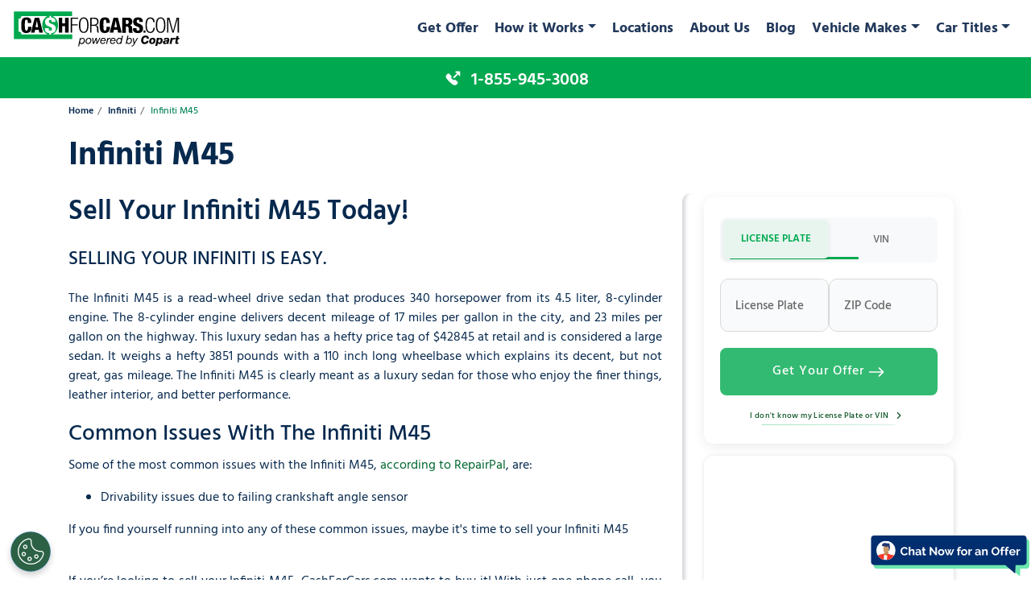

--- FILE ---
content_type: text/html; charset=UTF-8
request_url: https://www.cashforcars.com/infiniti/m45/
body_size: 34323
content:
<!DOCTYPE html>
<html lang="en" dir="ltr" prefix="og: https://ogp.me/ns#">
  <head><script type="text/javascript">try { document.__defineGetter__("referrer",function(){return "";}); } catch (exception) {try {Object.defineProperties(document, {referrer:   { get: function() { return ""; } } } );} catch (exception) {} } </script><script src="/orne-Enter-haile-Ping-You-afe-day-Iealties-Of-th" async></script>
    <title>Sell My Infiniti M45 - Free Towing &amp; Fast Payment | CashForCars</title>
    <meta charset="utf-8" />
<link rel="canonical" href="https://www.cashforcars.com/infiniti/m45/" />
<meta name="robots" content="index, follow" />
<meta name="description" content="Ready to sell your Infiniti M45 the easy way? We’re here to make it easier to buy and sell cars in any condition, running or not. Let CashForCars.com help!" />
<link rel="alternate" hreflang="x-default" href="https://www.cashforcars.com/infiniti/m45/" />
<link rel="alternate" hreflang="en" href="https://www.cashforcars.com/infiniti/m45/" />
<meta property="og:site_name" content="CashForCars.com" />
<meta property="og:type" content="article" />
<meta property="og:url" content="https://www.cashforcars.com/infiniti/m45/" />
<meta property="og:title" content="Sell A Used or Damaged Infiniti M45 | CashForCars.com" />
<meta property="og:description" content="Sell your Infiniti M45 and get cash and free towing in as little as 24 hours! We&#039;ll buy a Infiniti M45 in any condition. Call today for your instant offer." />
<meta property="og:locale" content="en_US" />
<meta name="google-site-verification" content="wlpuUDM4RnjUKmx08F3BrpJYnmKQ3RXo3KM8L7mEMm4" />
<meta name="twitter:card" content="summary" />
<meta name="twitter:site" content="@_Cash4Cars_" />
<meta name="twitter:description" content="Sell your Infiniti M45 and get cash and free towing in as little as 24 hours! We&#039;ll buy a Infiniti M45 in any condition. Call today for your instant offer." />
<meta name="twitter:title" content="Sell A Used or Damaged Infiniti M45 | CashForCars.com" />
<meta name="twitter:creator:id" content="@_Cash4Cars_" />
<meta name="Generator" content="Drupal 10 (https://www.drupal.org)" />
<meta name="MobileOptimized" content="width" />
<meta name="HandheldFriendly" content="true" />
<meta name="viewport" content="width=device-width, initial-scale=1.0" />
<script type="application/ld+json">{
    "@context": "https://schema.org",
    "@graph": [
        {
            "@type": "WebPage",
            "@id": "https://www.cashforcars.com/infiniti/m45/",
            "breadcrumb": {
                "@type": "BreadcrumbList",
                "itemListElement": [
                    {
                        "@type": "ListItem",
                        "position": 1,
                        "name": "Home",
                        "item": "https://www.cashforcars.com/"
                    },
                    {
                        "@type": "ListItem",
                        "position": 2,
                        "name": "Infiniti",
                        "item": "https://www.cashforcars.com/infiniti"
                    }
                ]
            },
            "description": "Sell your Infiniti M45 and get cash and free towing in as little as 24 hours! We\u0027ll buy a Infiniti M45 in any condition. Call today for your instant offer."
        }
    ]
}</script>
<link rel="icon" href="/content/favicon.ico" type="image/vnd.microsoft.icon" />

    <script>
 window.cfcDataLayer = window.cfcDataLayer || []
 </script>
<!-- OneTrust Cookies Consent Notice start for www.cashforcars.com -->
<script type="text/javascript" src="https://cdn.cookielaw.org/consent/019054c1-d521-7ad6-91f0-703938a176f3/OtAutoBlock.js" ></script>
<script src="https://cdn.cookielaw.org/scripttemplates/otSDKStub.js"  type="text/javascript" charset="UTF-8" data-domain-script="019054c1-d521-7ad6-91f0-703938a176f3"  data-dLayer-name="cfcDataLayer" ></script>
<script type="text/javascript">
	function OptanonWrapper() {
		   //Delete cookies
		   otDeleteCookie();

		   function otDeleteCookie() {
			   var otDomainGrps = JSON.parse(JSON.stringify(Optanon.GetDomainData().Groups));
			   var consentedGroups = OnetrustActiveGroups.split(",").filter(Boolean);
			   var nonConsentedGroups = otDomainGrps.filter(function(group) {
				   return !consentedGroups.includes(group.CustomGroupId)
			   });
			   var otDeletedGrpIds = nonConsentedGroups.map(grp => grp['CustomGroupId']);
	
			   if (otDeletedGrpIds.length != 0 && otDomainGrps.length != 0) {
				   for (var i = 0; i < otDomainGrps.length; i++) {
					   //Check if CustomGroupId matches
					   if (otDomainGrps[i]['CustomGroupId'] != '' && otDeletedGrpIds.includes(otDomainGrps[i]['CustomGroupId'])) {
						   for (var j = 0; j < otDomainGrps[i]['Cookies'].length; j++) {
							   //Delete cookie
							   eraseCookie(otDomainGrps[i]['Cookies'][j]['Name']);
						   }
					   }
	
					   //Check if Hostid matches
					   if (otDomainGrps[i]['Hosts'].length != 0) {
						   for (var j = 0; j < otDomainGrps[i]['Hosts'].length; j++) {
							   //Check if HostId presents in the deleted list and cookie array is not blank
							   if (otDeletedGrpIds.includes(otDomainGrps[i]['Hosts'][j]['HostId']) && otDomainGrps[i]['Hosts'][j]['Cookies'].length != 0) {
								   for (var k = 0; k < otDomainGrps[i]['Hosts'][j]['Cookies'].length; k++) {
									   //Delete cookie
									   eraseCookie(otDomainGrps[i]['Hosts'][j]['Cookies'][k]['Name']);
								   }
							   }
						   }
					   }
	
				   }
			   }
		   }
	
		   //Delete cookie
		   function eraseCookie(name) {
			   domainName = window.location.hostname;
			   //Delete root path cookies
	
			   var f4CCookie = name.substr(0, 4); //get first 4 characters of cookies
			   if (f4CCookie.length === 4) {
				   var arrSplit = document.cookie.split(";");
				   for (var i = 0; i < arrSplit.length; i++) {
					   var cookie = arrSplit[i].trim();
					   var cknm = cookie.split("=")[0];
					   if (cknm.indexOf(f4CCookie) === 0) {
						   document.cookie = cknm + '=; Max-Age=-99999999; Path=/;Domain=' + domainName;
						   document.cookie = cknm + '=; Max-Age=-99999999; Path=/;';
							// delete iframe cookie
						   document.cookie = cknm+ '=; Max-Age=-99999999; Path=/;Domain=' + '.cashforcars.com';
					   }
				   }
			   }
			   document.cookie = name + '=; Max-Age=-99999999; Path=/;Domain=' + domainName;
			   document.cookie = name + '=; Max-Age=-99999999; Path=/;';
	
			   // delete iframe cookie
			   document.cookie = name+ '=; Max-Age=-99999999; Path=/;Domain=' + '.cashforcars.com';
			   //Delete LSO incase LSO being used, cna be commented out.
			   localStorage.removeItem(name);
	
			   //Check for the current path of the page
			   pathArray = window.location.pathname.split('/');
			   //Loop through path hierarchy and delete potential cookies at each path.
			   for (var i = 0; i < pathArray.length; i++) {
				   if (pathArray[i]) {
					   //Build the path string from the Path Array e.g /site/login
					   var currentPath = pathArray.slice(0, i + 1).join('/');
					   document.cookie = name + '=; Max-Age=-99999999; Path=' + currentPath + ';Domain=' + domainName;
					   document.cookie = name + '=; Max-Age=-99999999; Path=' + currentPath + ';';
					   //Maybe path has a trailing slash!
					   document.cookie = name + '=; Max-Age=-99999999; Path=' + currentPath + '/;Domain=' + domainName;
					   document.cookie = name + '=; Max-Age=-99999999; Path=' + currentPath + '/;';
	
	
				   }
			   }
	
		   }
	   }
  </script>
<!-- OneTrust Cookies Consent Notice end for www.cashforcars.com -->

<meta name="facebook-domain-verification" content="0fap100glh967ics9zb552tmxbmrzm"/>
<link rel="preconnect dns-prefetch" href="https://www.googletagmanager.com" crossorigin>
<link rel="preconnect dns-prefetch" href="https://www.google-analytics.com" crossorigin>
<link rel="preconnect dns-prefetch" href="//widget.trustpilot.com/" crossorigin>

<script src="https://cdn.optimizely.com/js/6510400228294656.js"></script>

<!-- Google Tag Manager -->
<script>(function(w,d,s,l,i){w[l]=w[l]||[];w[l].push({'gtm.start':
new Date().getTime(),event:'gtm.js'});var f=d.getElementsByTagName(s)[0],
j=d.createElement(s),dl=l!='dataLayer'?'&l='+l:'';j.async=true;j.src=
'https://www.googletagmanager.com/gtm.js?id='+i+dl;f.parentNode.insertBefore(j,f);
})(window,document,'script','cfcDataLayer','GTM-MV69VG4');</script>
<!-- End Google Tag Manager -->

<!---- IQ events collector ---->
<script>
	window.addEventListener('message', function(e) {
	   let receivedData = e.data;
	   if (typeof receivedData === 'object' && receivedData.eventName === 'ga-data-push') {
			window.cfcDataLayer.push({...receivedData.data, 'page_name': 'Instaquote'});
	   }
	}, true);
</script>
<!---- End of IQ events collector ---->

<script>var yall=function(){"use strict";return function(e){var n=(e=e||{}).lazyClass||"lazy",t=e.lazyBackgroundClass||"lazy-bg",o="idleLoadTimeout"in e?e.idleLoadTimeout:200,i=e.observeChanges||!1,r=e.events||{},a=e.noPolyfill||!1,s=window,c="requestIdleCallback",u="IntersectionObserver",l=u in s&&u+"Entry"in s,d=/baidu|(?:google|bing|yandex|duckduck)bot/i.test(navigator.userAgent),v=["srcset","src","poster"],f=[],queryDOM=function(e,o){return f.slice.call((o||document).querySelectorAll(e||"img."+n+",video."+n+",iframe."+n+",."+t))},yallLoad=function(n){var o=n.parentNode;"PICTURE"==o.nodeName&&yallApplyFn(queryDOM("source",o),yallFlipDataAttrs),"VIDEO"==n.nodeName&&yallApplyFn(queryDOM("source",n),yallFlipDataAttrs),yallFlipDataAttrs(n);var i=n.classList;i.contains(t)&&(i.remove(t),i.add(e.lazyBackgroundLoaded||"lazy-bg-loaded"))},yallBindEvents=function(e){for(var n in r)e.addEventListener(n,r[n].listener||r[n],r[n].options||void 0)},yallFlipDataAttrs=function(e){for(var t in v)if(v[t]in e.dataset){e.setAttribute(v[t],e.dataset[v[t]]);var o=e.parentNode;"SOURCE"===e.nodeName&&o.autoplay&&(o.load(),/Trident/.test(navigator.userAgent)&&o.play(),o.classList.remove(n)),e.classList.remove(n)}},yallApplyFn=function(e,n){for(var t=0;t<e.length;t++)s[u]&&n instanceof s[u]?n.observe(e[t]):n(e[t])},b=queryDOM();if(yallApplyFn(b,yallBindEvents),l&&!d){var g=new s[u]((function(e){yallApplyFn(e,(function(e){if(e.isIntersecting||e.intersectionRatio){var n=e.target;c in s&&o?s[c]((function(){yallLoad(n)}),{timeout:o}):yallLoad(n),g.unobserve(n),(b=b.filter((function(e){return e!=n}))).length||i||g.disconnect()}}))}),{rootMargin:("threshold"in e?e.threshold:200)+"px 0%"});yallApplyFn(b,g),i&&yallApplyFn(queryDOM(e.observeRootSelector||"body"),(function(n){new MutationObserver((function(){yallApplyFn(queryDOM(),(function(e){b.indexOf(e)<0&&(b.push(e),yallBindEvents(e),l&&!d?g.observe(e):(a||d)&&yallApplyFn(b,yallLoad))}))})).observe(n,e.mutationObserverOptions||{childList:!0,subtree:!0})}))}else(a||d)&&yallApplyFn(b,yallLoad)}}();
</script>
<script>
  document.addEventListener("DOMContentLoaded", yall);
</script>

<script src="/themes/custom/cashforcars_us/js/lib.js?v=3.2.1" rel="preload"></script>


<!-- TrustBox script -->
<script type="text/javascript" src="//widget.trustpilot.com/bootstrap/v5/tp.widget.bootstrap.min.js" async></script>
<!-- End TrustBox script -->

<link rel="stylesheet" href="/themes/custom/cashforcars_us/css/lib.css">
<link rel="stylesheet" href="/themes/custom/cashforcars_us/css/c4csite.css">

<style>
div[role="contentinfo"] {
    display: none!important;
}
</style>
<script type="text/javascript">
window.addEventListener('message', function(event) {
            if (!event.origin.includes("cashforcars.com")) {
                  return;
            }
            if (event.data === 'showGlobalSpinner') {
                document.getElementById('globalOverlay').style.display = 'block';
            } else if (event.data === 'hideGlobalSpinner') {
                document.getElementById('globalOverlay').style.display = 'none';
            }
        });
</script>

    
        
    <meta charset="UTF-8">
    <style type="text/css">
    .content-body h1{font-family:Roboto;font-size:36px}
.content-body h1 {
     text-align: left;
}  
    </style>
  </head>
  <body class="">
    <!-- Google Tag Manager (noscript) -->
<noscript><iframe src="https://www.googletagmanager.com/ns.html?id=GTM-MV69VG4"
height="0" width="0" style="display:none;visibility:hidden"></iframe></noscript>
<!-- End Google Tag Manager (noscript) -->
<style>/* devanagari */@font-face {  font-family: 'Hind';  font-style: normal;  font-weight: 300;  font-display: swap;  src: url(https://fonts.gstatic.com/s/hind/v16/5aU19_a8oxmIfMJaER2SjQpf.woff2) format('woff2');  unicode-range: U+0900-097F, U+1CD0-1CF9, U+200C-200D, U+20A8, U+20B9, U+20F0, U+25CC, U+A830-A839, U+A8E0-A8FF, U+11B00-11B09;}/* latin-ext */@font-face {  font-family: 'Hind';  font-style: normal;  font-weight: 300;  font-display: swap;  src: url(https://fonts.gstatic.com/s/hind/v16/5aU19_a8oxmIfMJaERKSjQpf.woff2) format('woff2');  unicode-range: U+0100-02AF, U+0304, U+0308, U+0329, U+1E00-1E9F, U+1EF2-1EFF, U+2020, U+20A0-20AB, U+20AD-20C0, U+2113, U+2C60-2C7F, U+A720-A7FF;}/* latin */@font-face {  font-family: 'Hind';  font-style: normal;  font-weight: 300;  font-display: swap;  src: url(https://fonts.gstatic.com/s/hind/v16/5aU19_a8oxmIfMJaERySjQ.woff2) format('woff2');  unicode-range: U+0000-00FF, U+0131, U+0152-0153, U+02BB-02BC, U+02C6, U+02DA, U+02DC, U+0304, U+0308, U+0329, U+2000-206F, U+2074, U+20AC, U+2122, U+2191, U+2193, U+2212, U+2215, U+FEFF, U+FFFD;}/* devanagari */@font-face {  font-family: 'Hind';  font-style: normal;  font-weight: 400;  font-display: swap;  src: url(https://fonts.gstatic.com/s/hind/v16/5aU69_a8oxmIdGh4BCOz.woff2) format('woff2');  unicode-range: U+0900-097F, U+1CD0-1CF9, U+200C-200D, U+20A8, U+20B9, U+20F0, U+25CC, U+A830-A839, U+A8E0-A8FF, U+11B00-11B09;}/* latin-ext */@font-face {  font-family: 'Hind';  font-style: normal;  font-weight: 400;  font-display: swap;  src: url(https://fonts.gstatic.com/s/hind/v16/5aU69_a8oxmIdGd4BCOz.woff2) format('woff2');  unicode-range: U+0100-02AF, U+0304, U+0308, U+0329, U+1E00-1E9F, U+1EF2-1EFF, U+2020, U+20A0-20AB, U+20AD-20C0, U+2113, U+2C60-2C7F, U+A720-A7FF;}/* latin */@font-face {  font-family: 'Hind';  font-style: normal;  font-weight: 400;  font-display: swap;  src: url(https://fonts.gstatic.com/s/hind/v16/5aU69_a8oxmIdGl4BA.woff2) format('woff2');  unicode-range: U+0000-00FF, U+0131, U+0152-0153, U+02BB-02BC, U+02C6, U+02DA, U+02DC, U+0304, U+0308, U+0329, U+2000-206F, U+2074, U+20AC, U+2122, U+2191, U+2193, U+2212, U+2215, U+FEFF, U+FFFD;}/* devanagari */@font-face {  font-family: 'Hind';  font-style: normal;  font-weight: 500;  font-display: swap;  src: url(https://fonts.gstatic.com/s/hind/v16/5aU19_a8oxmIfJpbER2SjQpf.woff2) format('woff2');  unicode-range: U+0900-097F, U+1CD0-1CF9, U+200C-200D, U+20A8, U+20B9, U+20F0, U+25CC, U+A830-A839, U+A8E0-A8FF, U+11B00-11B09;}/* latin-ext */@font-face {  font-family: 'Hind';  font-style: normal;  font-weight: 500;  font-display: swap;  src: url(https://fonts.gstatic.com/s/hind/v16/5aU19_a8oxmIfJpbERKSjQpf.woff2) format('woff2');  unicode-range: U+0100-02AF, U+0304, U+0308, U+0329, U+1E00-1E9F, U+1EF2-1EFF, U+2020, U+20A0-20AB, U+20AD-20C0, U+2113, U+2C60-2C7F, U+A720-A7FF;}/* latin */@font-face {  font-family: 'Hind';  font-style: normal;  font-weight: 500;  font-display: swap;  src: url(https://fonts.gstatic.com/s/hind/v16/5aU19_a8oxmIfJpbERySjQ.woff2) format('woff2');  unicode-range: U+0000-00FF, U+0131, U+0152-0153, U+02BB-02BC, U+02C6, U+02DA, U+02DC, U+0304, U+0308, U+0329, U+2000-206F, U+2074, U+20AC, U+2122, U+2191, U+2193, U+2212, U+2215, U+FEFF, U+FFFD;}/* devanagari */@font-face {  font-family: 'Hind';  font-style: normal;  font-weight: 600;  font-display: swap;  src: url(https://fonts.gstatic.com/s/hind/v16/5aU19_a8oxmIfLZcER2SjQpf.woff2) format('woff2');  unicode-range: U+0900-097F, U+1CD0-1CF9, U+200C-200D, U+20A8, U+20B9, U+20F0, U+25CC, U+A830-A839, U+A8E0-A8FF, U+11B00-11B09;}/* latin-ext */@font-face {  font-family: 'Hind';  font-style: normal;  font-weight: 600;  font-display: swap;  src: url(https://fonts.gstatic.com/s/hind/v16/5aU19_a8oxmIfLZcERKSjQpf.woff2) format('woff2');  unicode-range: U+0100-02AF, U+0304, U+0308, U+0329, U+1E00-1E9F, U+1EF2-1EFF, U+2020, U+20A0-20AB, U+20AD-20C0, U+2113, U+2C60-2C7F, U+A720-A7FF;}/* latin */@font-face {  font-family: 'Hind';  font-style: normal;  font-weight: 600;  font-display: swap;  src: url(https://fonts.gstatic.com/s/hind/v16/5aU19_a8oxmIfLZcERySjQ.woff2) format('woff2');  unicode-range: U+0000-00FF, U+0131, U+0152-0153, U+02BB-02BC, U+02C6, U+02DA, U+02DC, U+0304, U+0308, U+0329, U+2000-206F, U+2074, U+20AC, U+2122, U+2191, U+2193, U+2212, U+2215, U+FEFF, U+FFFD;}/* devanagari */@font-face {  font-family: 'Hind';  font-style: normal;  font-weight: 700;  font-display: swap;  src: url(https://fonts.gstatic.com/s/hind/v16/5aU19_a8oxmIfNJdER2SjQpf.woff2) format('woff2');  unicode-range: U+0900-097F, U+1CD0-1CF9, U+200C-200D, U+20A8, U+20B9, U+20F0, U+25CC, U+A830-A839, U+A8E0-A8FF, U+11B00-11B09;}/* latin-ext */@font-face {  font-family: 'Hind';  font-style: normal;  font-weight: 700;  font-display: swap;  src: url(https://fonts.gstatic.com/s/hind/v16/5aU19_a8oxmIfNJdERKSjQpf.woff2) format('woff2');  unicode-range: U+0100-02AF, U+0304, U+0308, U+0329, U+1E00-1E9F, U+1EF2-1EFF, U+2020, U+20A0-20AB, U+20AD-20C0, U+2113, U+2C60-2C7F, U+A720-A7FF;}/* latin */@font-face {  font-family: 'Hind';  font-style: normal;  font-weight: 700;  font-display: swap;  src: url(https://fonts.gstatic.com/s/hind/v16/5aU19_a8oxmIfNJdERySjQ.woff2) format('woff2');  unicode-range: U+0000-00FF, U+0131, U+0152-0153, U+02BB-02BC, U+02C6, U+02DA, U+02DC, U+0304, U+0308, U+0329, U+2000-206F, U+2074, U+20AC, U+2122, U+2191, U+2193, U+2212, U+2215, U+FEFF, U+FFFD;}</style>

<style>
* {
  font-family: 'Hind', sans-serif!important;
}
h1, h2, h3, h4, h5, h6 {
  line-height: 1.4;
}
.online-offer-btn {
    letter-spacing: 1px!important;
}
</style>
<style>
div#skeepers_carousel_modal {
    display: none;
}
</style>
    
    

<div id="grid-container">
	<div class="clear"></div>
	<div id="header-holder" class="mobile-fixed-top">
			      
            <style type="text/css">.language {
	font-family: Raleway;
	font-size: 20px;
	font-weight: bold;
	font-stretch: normal;
	font-style: normal;
	line-height: normal;
	letter-spacing: normal;
	color: #00a850 !important;
	cursor: pointer;
}
.navbar-toggler {
	width: 58px;
	height: 42px;
}
/* width */
.menu::-webkit-scrollbar {
 width: 8px;
}
/* Track */
.menu::-webkit-scrollbar-track {
 background: #f1f1f1;
}
/* Handle */
.menu::-webkit-scrollbar-thumb {
 background: #888;
}
/* Handle on hover */
.menu::-webkit-scrollbar-thumb:hover {
 background: #00a94f;
}
@media only screen and (min-device-width: 768px) and (max-device-width: 1024px) {
.responsive-phone-box {
	height: 41px;
}
}
 @media only screen and (min-device-width: 1024px) and (max-device-width: 1366px) {
.responsive-phone-box {
	height: 41px;
}
}
@media only screen and (max-device-width: 767px) {
.responsive-phone-box {
	height: 41px;
}
}
 @media only screen and (max-device-width: 375px) {
.responsive-phone-box {
	height: 48px;
}
}
@media only screen and (max-device-width: 414px) {
.responsive-phone-box svg {
	fill: #28a745;
}
.nav-link {
 padding: .5rem 0.8rem;
	padding-left: 0px;
}
.navbar-btn {
	border: 2px solid #00a850;
}
#grid-container {
	height: calc(100% - 57px);
}
/*.responsive-phone-box {
	font-size: 15px !important;
	background: none;
}*/
.navbar {
 padding: .5rem .4rem;
}
}
.borderBotC4c {
	border-bottom: 1px solid #00a850;
}
.fixed-top {
	position: fixed;
	top: 0;
	right: 0;
	left: 0;
	z-index: 1030;
}
.bg-white {
	background-color: #fff!important;
}
@media (min-width: 1200px) {
.navbar-expand-xl {
	flex-flow: row nowrap;
	justify-content: flex-start;
}
}
.navbar {
	display: flex;
	align-items: center;
 padding: .5rem 1rem;
}
.navbar-brand {
	display: inline-block;
 padding-top: .3125rem;
 padding-bottom: .3125rem;
	margin-right: 1rem;
	font-size: 1.25rem;
	line-height: inherit;
	white-space: nowrap;
}
a {
	color: #006730;
}
a {
	text-decoration: none;
	background-color: transparent;
}
button {
	overflow: visible;
}
button {
	margin: 0;
	font-family: inherit;
}
img {
	vertical-align: middle;
	border-style: none;
}
.dropdown {
	position: relative;
}
@media (min-width: 1200px) {
.navbar-expand-xl .navbar-nav .nav-link {
	padding-right: 10px!important;
	padding-left: 10px!important;
}
}
.navbar-nav .nav-link {
	font-family: Raleway;
	font-size: 18px;
	font-weight: 700;
	font-stretch: normal;
	font-style: normal;
	line-height: normal;
	letter-spacing: normal;
	color: #22395b;
}
.nav-link {
	display: block;
 padding: .5rem 1rem;
}
 @media (min-width: 1200px) {
.navbar-expand-xl .navbar-nav .dropdown-menu {
	position: absolute;
}
}
.navbar-nav .dropdown-menu {
	float: none;
}
.dropdown-menu {
	top: 100%;
	left: 0;
	z-index: 1000;
	display: none;
	min-width: 10rem;
 padding: .5rem 0;
 margin: .125rem 0 0;
	font-size: 1rem;
	color: #212529;
	text-align: left;
	list-style: none;
	background-color: #fff;
	background-clip: padding-box;
	border: 1px solid rgba(0,0,0,.15);
 border-radius: .25rem;
}
.navbar-nav .dropdown-item {
	color: #00a850;
}
.dropdown-item {
	display: block;
	width: 100%;
 padding: .25rem 1.5rem;
	clear: both;
	font-weight: 400;
	text-align: inherit;
	white-space: nowrap;
	background-color: transparent;
	border: 0;
	height: auto;
}
.a-i_c {
	align-items: center;
}
.navbar-nav {
	display: flex;
	flex-direction: column;
	padding-left: 0;
	margin-bottom: 0;
	list-style: none;
}
.d-f {
	display: flex;
}
svg {
	overflow: hidden;
	vertical-align: middle;
}
.phoneNum .nav-link {
	font-family: Raleway;
	font-size: 18px;
	font-weight: 700;
	font-stretch: normal;
	font-style: normal;
	line-height: normal;
	letter-spacing: normal;
	color: #006730;
}
@media (max-width: 375px) {
.navbar-brand img {
	width: 210px;
}
}
@media only screen and (max-device-width: 767px) {
.responsive-phone-box {
	padding: 20px;
	background: #186500;
	color: #fff!important;
	text-align: center;
	display: flex;
	align-items: center;
	justify-content: center;
	padding: 5px;
}
}
@media only screen and (max-device-width: 767px) {
.responsive-phone-box svg {
	fill: #fff;
	height: 18px;
}
}
@media only screen and (max-device-width: 767px) {
#header-holder .fixed-top {
	position: initial!important;
}
}
@media only screen and (max-device-width: 767px){
.navbar {
padding: 0.2rem 0.6rem;
}
}
.blog .bcategory a {
    font-weight: 700 !important;
    text-transform: capitalize !important;
}
.blog a {
    font-family: Roboto;
    font-weight: 700;
    font-stretch: normal;
    font-style: normal;
    line-height: 1.25;
    letter-spacing: .24px;
    color: #128a5f;
    width: 360px;
}
.blog p a{
	margin-top: 0;
    font-family: Roboto;
    font-size: 16px;
    font-weight: 400;
    font-stretch: normal;
    font-style: normal;
    line-height: 1.25;
    letter-spacing: .24px;
    color: black;
text-decoration: underline;
}
</style>
<nav class="navbar navbar-expand-xl bg-white borderBotC4c fixed-top"><a class="navbar-brand" href="/"><svg id="Layer_1" style="enable-background:new 0 0 308 66; width:209px; height:45px;" version="1.1" viewbox="0 0 308 66" x="0px" xml:space="preserve" xmlns="http://www.w3.org/2000/svg" xmlns:xlink="http://www.w3.org/1999/xlink" y="0px">
<style type="text/css">.st0{fill-rule:evenodd;clip-rule:evenodd;fill:#00A94F;} .st1{fill:#FFFFFF;}
</style>
<g> <g> <g> <path class="st0" d="M15.5,43.7c0-3.4-1.9-5.2-5.2-5.2c0,0,0-23.4,0-23.3c3.4,0,5.2-2.2,5.2-5.2c0,0,47.8,0,47.8,0
				c-5.6,2.5-9.6,8.7-9.6,16.8c0,8.1,4,14.4,9.6,16.8C63.4,43.7,15.6,43.8,15.5,43.7z M108.5,1.5H1.8v50.8h106.7v-8.6h-36
				C78,41.2,82.7,35,82.7,26.9c0-8.1-4.7-14.4-10.3-16.8h36L108.5,1.5z"></path> </g> <g> <g> <path d="M27.3,22.5c0-4-0.5-5.8-2.6-5.8c-2.6,0-2.8,2.5-2.8,9.7c0,8.2,0.3,10.3,3,10.3c2.4,0,2.7-2.7,2.7-7h6.3v1
					c0,5.9-1.7,10.4-9.7,10.4c-8.3,0-8.9-6.2-8.9-14.5c0-7.1,0.4-14.1,9.6-14.1c5.7,0,8.8,2.5,8.8,9v1.2H27.3z"></path> <path d="M40,13h8.1l6.9,27.5h-6.7l-1-5.2h-6.6l-1,5.2h-6.7L40,13z M43.9,18L43.9,18l-2.4,12.3h4.7L43.9,18z"></path> </g> </g> <g> <path d="M83.9,13h6.5v10.3h5.2V13h6.5v27.5h-6.5V28.7h-5.2v11.8h-6.5V13z"></path> <path d="M105.8,13h13.7v2.1h-11.2v10h10.5v2.1h-10.5v13.3h-2.5V13z"></path> <path d="M129.6,12.5c5.6,0,8.8,4.4,8.8,14.2c0,9.9-3.2,14.2-8.8,14.2c-5.6,0-8.8-4.4-8.8-14.2C120.8,16.9,124,12.5,129.6,12.5z
				 M129.6,38.9c3.9,0,6.3-3.2,6.3-12.2c0-8.9-2.4-12.2-6.3-12.2c-3.9,0-6.3,3.2-6.3,12.2C123.3,35.7,125.7,38.9,129.6,38.9z"></path> <path d="M141.4,13h8.2c4.6,0,7.1,2.6,7.1,6.9c0,3.3-1.3,6.3-5,7v0.1c3.4,0.3,4.6,2.3,4.7,6.5l0.1,3c0,1.5,0.2,3,1.2,4h-2.9
				c-0.6-1-0.7-2.4-0.7-3.9l-0.1-2.3c-0.2-4.9-1-6.4-5.5-6.4h-4.7v12.6h-2.5V13z M143.9,25.9h4.2c3.9,0,6.2-1.8,6.2-5.4
				c0-3.4-1.4-5.4-5.9-5.4h-4.5V25.9z"></path> <path d="M171,22.5c0-4-0.5-5.8-2.6-5.8c-2.6,0-2.8,2.5-2.8,9.7c0,8.2,0.3,10.3,3,10.3c2.4,0,2.7-2.7,2.7-7h6.2v1
				c0,5.9-1.7,10.4-9.7,10.4c-8.3,0-9-6.2-9-14.5c0-7.1,0.4-14.1,9.6-14.1c5.7,0,8.8,2.5,8.8,9v1.2H171z"></path> <path d="M184.1,13h8.1l6.9,27.5h-6.7l-1-5.2h-6.6l-1,5.2h-6.7L184.1,13z M188.1,18L188.1,18l-2.4,12.3h4.7L188.1,18z"></path> <path d="M200.2,13h10.9c5.5,0,7.4,3.4,7.4,7.2c0,4-1.6,6-4.6,6.7v0.1c4.1,0.6,4.4,3.2,4.4,6.9c0.1,5.4,0.3,6,1.2,6.4v0.3h-7
				c-0.5-0.9-0.7-2.5-0.7-5.6c0-4.8-0.7-5.8-2.7-5.8h-2.5v11.4h-6.5V13z M206.7,24.6h2c2.6,0,3.3-2,3.3-3.6c0-2.1-0.8-3.5-3.4-3.5
				h-2V24.6z"></path> <path d="M226.1,32.1v1c0,2.1,0.6,3.7,2.8,3.7c2.3,0,2.9-1.7,2.9-3.3c0-5.9-11.8-2.6-11.8-12.9c0-4.4,2.4-8.1,9-8.1
				c6.5,0,8.8,3.3,8.8,7.5v0.7h-6.3c0-1.3-0.2-2.3-0.5-2.9c-0.4-0.7-1-1-2-1c-1.6,0-2.6,1-2.6,3c0,5.8,11.8,2.9,11.8,12.6
				c0,6.3-3.5,8.8-9.4,8.8c-4.7,0-9.1-1.4-9.1-7.2v-1.8H226.1z"></path> <path d="M239.1,36.4h3.5v4.1h-3.5V36.4z"></path> <path d="M259.6,31.2c-0.3,6.3-3.2,9.8-8.2,9.8c-5.6,0-8.8-4.4-8.8-14.2c0-9.9,3.2-14.2,8.8-14.2c5.6,0,7.9,4,7.9,8.5h-2.5
				c0-3.7-1.9-6.4-5.4-6.4c-3.9,0-6.3,3.2-6.3,12.2c0,8.9,2.4,12.2,6.3,12.2c3.5,0,5.4-3,5.7-7.7H259.6z"></path> <path d="M270.3,12.5c5.6,0,8.8,4.4,8.8,14.2c0,9.9-3.2,14.2-8.8,14.2c-5.6,0-8.8-4.4-8.8-14.2C261.5,16.9,264.6,12.5,270.3,12.5z
				 M270.3,38.9c3.9,0,6.3-3.2,6.3-12.2c0-8.9-2.4-12.2-6.3-12.2c-3.9,0-6.3,3.2-6.3,12.2C264,35.7,266.3,38.9,270.3,38.9z"></path> <path d="M282.1,13h4.3l6.6,24.5h0.1l6.6-24.5h4.1v27.5h-2.5V15.3h-0.1l-7.1,25.2h-2.3l-7.1-25.2h-0.1v25.2h-2.5V13z"></path> </g> <g> <path class="st1" d="M66.8,41.4c-4.3-0.2-8.1-1.9-8.1-7.2v-1.8h6.7v0.9c0,2.1,0.6,3.6,3,3.6c2.4,0,3.2-1.7,3.2-3.1
				c0-6-12.7-2.7-12.7-13c0-4.2,2.2-7.6,8-8.1V9.9H70v2.8c5.8,0.4,7.9,3.5,7.9,7.5v0.7h-6.7c0-1.2-0.2-2.2-0.6-2.8
				c-0.4-0.6-1.1-0.9-2.1-0.9c-1.7,0-2.8,0.9-2.8,2.8c0,5.8,12.7,2.9,12.7,12.6c0,5.8-3.1,8.4-8.5,8.8V44h-3.2V41.4z"></path> </g> </g> </g> <g> <path d="M122.6,50.2h1.7l-0.4,1.6h0c1.1-1.4,2.1-1.8,3.6-1.8c2.8,0,4.3,1.8,4.3,4.5c0,3.3-2.2,6.9-6,6.9c-1.3,0-3-0.5-3.4-1.9h0
		l-1.2,5.8h-1.8L122.6,50.2z M127.2,51.5c-2.7,0-4.2,3.1-4.2,5.4c0,1.6,1,2.8,2.7,2.8c2.8,0,4.3-2.9,4.3-5.3
		C130,52.6,129.2,51.5,127.2,51.5z"></path> <path d="M139.1,49.9c2.9,0,4.5,1.6,4.5,4.5c0,3.5-2.2,6.9-6,6.9c-2.9,0-4.6-1.9-4.6-4.5C133,53.2,135.3,49.9,139.1,49.9z
		 M137.8,59.7c2.6,0,4-3,4-5.1c0-1.7-0.9-3.1-2.9-3.1c-2.7,0-4.2,3-4.2,5.2C134.8,58.5,135.8,59.7,137.8,59.7z"></path> <path d="M154.6,61h-1.9l-0.5-8.4h0l-3.9,8.4h-1.9l-1.3-10.9h1.9l0.7,8.6h0l3.9-8.6h2l0.5,8.6h0l4.1-8.6h1.9L154.6,61z"></path> <path d="M161.6,56.1c0,0.3-0.1,0.6-0.1,0.9c0,1.7,1.4,2.6,2.8,2.6c1.6,0,2.6-0.7,3.1-2.1h1.8c-0.6,2.4-2.5,3.7-4.9,3.7
		c-3.6,0-4.6-2.5-4.6-4.4c0-4.2,2.6-7,5.6-7c3.2,0,4.6,1.7,4.6,4.8c0,0.6-0.1,1.1-0.2,1.4H161.6z M168.2,54.6
		c0.1-1.5-0.6-3.1-2.5-3.1c-2.1,0-3.2,1.4-3.8,3.1H168.2z"></path> <path d="M172.9,50.2h1.7l-0.5,2.3h0c0.8-1.5,2.1-2.6,3.9-2.6c0.2,0,0.4,0,0.6,0l-0.4,1.9c-0.2,0-0.4,0-0.5,0c-0.4,0-0.7,0-1.1,0.1
		c-1,0.3-1.7,0.9-2.3,1.8c-0.5,0.7-0.7,1.7-0.9,2.5l-1,4.8h-1.8L172.9,50.2z"></path> <path d="M179.6,56.1c0,0.3-0.1,0.6-0.1,0.9c0,1.7,1.4,2.6,2.8,2.6c1.6,0,2.6-0.7,3.1-2.1h1.8c-0.6,2.4-2.5,3.7-4.9,3.7
		c-3.6,0-4.6-2.5-4.6-4.4c0-4.2,2.6-7,5.6-7c3.2,0,4.6,1.7,4.6,4.8c0,0.6-0.1,1.1-0.2,1.4H179.6z M186.2,54.6
		c0.1-1.5-0.6-3.1-2.5-3.1c-2.1,0-3.2,1.4-3.8,3.1H186.2z"></path> <path d="M198.3,61h-1.7l0.4-1.6h0c-1.1,1.4-2.1,1.8-3.6,1.8c-2.8,0-4.3-1.8-4.3-4.5c0-3.3,2.2-6.9,6-6.9c1.3,0,3,0.5,3.4,1.9h0
		l1.2-5.8h1.8L198.3,61z M193.6,59.7c2.7,0,4.2-3.1,4.2-5.4c0-1.6-1-2.8-2.7-2.8c-2.8,0-4.3,2.9-4.3,5.3
		C190.9,58.6,191.7,59.7,193.6,59.7z"></path> <path d="M209.6,46h1.8l-1.2,5.5l0,0c0.8-1,2-1.6,3.3-1.6c2.9,0,4.3,1.9,4.3,4.7c0,3.4-2.1,6.7-5.7,6.7c-2,0-3.4-1.2-3.7-2.3h0
		l-0.4,2h-1.6L209.6,46z M213.6,51.5c-3.1,0-4.4,3.2-4.4,5.5c0,1.7,1.2,2.7,3,2.7c2.6,0,3.9-3,3.9-5.1
		C216.1,52.9,215.3,51.5,213.6,51.5z"></path> <path d="M221.7,62.9c-0.9,1.4-1.7,2.6-3.5,2.6c-0.4,0-0.9-0.1-1.2-0.3l0.3-1.4c0.3,0.2,0.7,0.3,1,0.3c0.8,0,1.3-0.5,1.7-1.2
		l1.1-1.8l-1.9-10.9h1.9l1.3,8.6h0l4.6-8.6h2L221.7,62.9z"></path> <path d="M245,51.4c0.2-1.4-0.6-2.5-2.4-2.5c-3,0-4.1,3.4-4.1,5.8c0,1.9,0.6,3.4,2.8,3.4c1.6,0,2.9-1.1,3.2-2.6h3.9
		c-0.8,3.8-3.3,5.9-7.6,5.9c-2.4,0-6.1-1.2-6.1-6.8c0-4.8,3-8.9,8-8.9c3.8,0,6.3,1.8,6.3,5.7H245z"></path> <path d="M255.8,49.8c3,0,5.1,1.7,5.1,4.8c0,3.9-2.5,6.7-6.4,6.7c-3,0-5.2-1.5-5.2-4.7C249.3,52.7,251.9,49.8,255.8,49.8z
		 M254.6,58.7c2,0,2.8-2.3,2.8-3.9c0-1.4-0.5-2.3-1.8-2.3c-1.9,0-2.7,2.6-2.7,4C252.9,57.7,253.4,58.7,254.6,58.7z"></path> <path d="M263.6,50.1h3.5l-0.3,1.3h0c0.8-1,1.8-1.6,3.3-1.6c2.8,0,3.9,2.2,3.9,4.7c0,3.2-1.9,6.8-5.6,6.8c-1.4,0-2.5-0.4-3.2-1.7h0
		l-1,5.1h-3.6L263.6,50.1z M270.4,54.7c0-1-0.3-2.2-1.9-2.2c-1.9,0-2.7,2.4-2.7,3.9c0,1.2,0.5,2.1,1.8,2.1
		C269.7,58.6,270.4,56.4,270.4,54.7z"></path> <path d="M275.9,53.5c0.6-2.8,2.7-3.7,5.3-3.7c3,0,5,0.7,5,2.9c0,1.4-0.8,4.5-1.1,5.5c-0.2,0.8-0.3,1.4-0.3,2c0,0.4,0.1,0.7,0.1,0.8
		h-3.5c-0.1-0.5-0.1-0.5-0.1-1h0c-0.7,1-1.7,1.4-3.3,1.4c-2,0-3.5-0.8-3.5-3.1c0-2.9,2.6-3.5,5.4-3.7c1.2-0.1,2.9,0,2.9-1.4
		c0-0.6-0.4-1-1.5-1c-1.1,0-1.8,0.3-2,1.4H275.9z M279.5,59.2c2.2,0,2.6-2.1,2.7-3.1h0c-0.9,0.8-4.1-0.1-4.1,2
		C278.1,58.9,278.8,59.2,279.5,59.2z"></path> <path d="M289,50.1h3.5l-0.4,1.8h0c0.7-1.3,2-2.1,3.4-2.1c0.5,0,0.8,0,1.2,0.2l-0.7,3.1c-0.5-0.1-0.9-0.2-1.6-0.2
		c-2,0-2.7,1.2-3.1,3.1l-1,5h-3.6L289,50.1z"></path> <path d="M302.5,50.1h2.2l-0.5,2.3H302l-0.9,4.1c-0.1,0.5-0.2,0.9-0.2,1.3c0,0.5,0.5,0.6,1.1,0.6c0.4,0,0.7,0,1.1-0.1l-0.5,2.7
		c-0.7,0-1.4,0.1-2.1,0.1c-1.7,0-3.4-0.2-3.4-1.9c0-0.8,0.1-1.6,0.4-2.9l0.8-3.9h-1.8l0.5-2.3h1.8l0.7-3.3h3.6L302.5,50.1z"></path> </g> </svg> </a><button aria-controls="c4cNavbar" aria-expanded="false" aria-label="Toggle navigation" class="navbar-toggler navbar-btn" data-target="#c4cNavbar" data-toggle="collapse" type="button"><span class="navbar-toggler-icon">‌</span></button>
<div class="collapse navbar-collapse j-c_s-b f-f_r" id="c4cNavbar">
<ul class="navbar-nav" style="order: 1;">
	<li class="nav-item"><a class="nav-link" href="/instaquote/" id="navGetQuote">Get Offer</a></li>
	<li class="nav-item dropdown"><a aria-expanded="false" aria-haspopup="true" class="nav-link dropdown-toggle" data-toggle="dropdown" href="#" id="howitworks-label" role="button">How it Works</a>
	<div aria-labelledby="howitworks-label" class="dropdown-menu"><a class="dropdown-item" href="/cash-for-cars/">How Cash For Cars Works</a> <a class="dropdown-item" href="/when-is-it-time-to-sell-my-car/">When Is it Time to Sell My Car?</a> <a class="dropdown-item" href="/sell-my-car-for-cash/">Benefits of Selling Your Car for Cash</a> <a class="dropdown-item" href="/how-to-sell-your-car/" style="white-space: pre-wrap;">How to Sell Your Car: A Comprehensive Guide</a> <a class="dropdown-item" href="/how-to-make-extra-cash/">How to Make Extra Cash</a> <a class="dropdown-item" href="/how-to-sell-your-car/sell-salvage-car/">Sell Your Salvage Car</a><a class="dropdown-item" href="/when-is-it-not-worth-it-to-repair-a-car/">When is it Not Worth The Money to Repair a Car?</a><a class="dropdown-item" href="/what-cars-depreciate-the-most/">What Cars Depreciate the Most?</a></div>
	</li>
	<li class="nav-item"><a class="nav-link" href="/locations/">Locations</a></li>
	<li class="nav-item"><a class="nav-link" href="/about-us/">About Us </a></li>
	<li class="nav-item"><a class="nav-link" href="/blog/">Blog</a></li>
	<li class="nav-item dropdown"><a aria-expanded="false" aria-haspopup="true" class="nav-link dropdown-toggle" data-toggle="dropdown" href="#" id="vehicle-label" role="button">Vehicle Makes</a>
	<div aria-labelledby="vehicle-label" class="dropdown-menu menu" style="height: 200px;
    overflow-y: scroll;"><a class="dropdown-item" href="/acura/">Acura</a> <a class="dropdown-item" href="/alfa-romeo/">Alfa Romeo</a> <a class="dropdown-item" href="/audi/">Audi</a> <a class="dropdown-item" href="/bentley/">Bentley</a> <a class="dropdown-item" href="/bmw/">BMW</a> <a class="dropdown-item" href="/bugatti/">Bugatti</a> <a class="dropdown-item" href="/buick/">Buick</a> <a class="dropdown-item" href="/cadillac/">Cadillac</a> <a class="dropdown-item" href="/chevrolet/">Chevrolet</a> <a class="dropdown-item" href="/chrysler/">Chrysler</a> <a class="dropdown-item" href="/dodge/">Dodge</a> <a class="dropdown-item" href="/ducati/">Ducati</a> <a class="dropdown-item" href="/fiat/">Fiat</a> <a class="dropdown-item" href="/ford/">Ford</a> <a class="dropdown-item" href="/genesis/">Genesis</a> <a class="dropdown-item" href="/gmc/">GMC</a> <a class="dropdown-item" href="/honda/">Honda</a> <a class="dropdown-item" href="/hyundai/">Hyundai</a> <a class="dropdown-item" href="/infiniti/">Infiniti</a> <a class="dropdown-item" href="/isuzu/">Isuzu</a> <a class="dropdown-item" href="/jaguar/">Jaguar</a> <a class="dropdown-item" href="/jeep/">Jeep</a> <a class="dropdown-item" href="/kia/">Kia</a> <a class="dropdown-item" href="/lamborghini/">Lamborghini</a> <a class="dropdown-item" href="/land-rover/">Land Rover</a> <a class="dropdown-item" href="/lexus/">Lexus</a> <a class="dropdown-item" href="/lincoln/">Lincoln</a> <a class="dropdown-item" href="/lotus/">Lotus</a> <a class="dropdown-item" href="/maserati/">Maserati</a> <a class="dropdown-item" href="/mazda/">Mazda</a> <a class="dropdown-item" href="/mercedes-benz/">Mercedes-Benz</a> <a class="dropdown-item" href="/mercury/">Mercury</a> <a class="dropdown-item" href="/mini/">Mini</a> <a class="dropdown-item" href="/mitsubishi/">Mitsubishi</a> <a class="dropdown-item" href="/nissan/">Nissan</a> <a class="dropdown-item" href="/plymouth/">Plymouth</a> <a class="dropdown-item" href="/pontiac/">Pontiac</a> <a class="dropdown-item" href="/porsche/">Porsche</a> <a class="dropdown-item" href="/ram/">Ram</a> <a class="dropdown-item" href="/rolls-royce/">Rolls Royce</a> <a class="dropdown-item" href="/saab/">Saab</a> <a class="dropdown-item" href="/saturn/">Saturn</a> <a class="dropdown-item" href="/smart-car/">Smart</a> <a class="dropdown-item" href="/subaru/">Subaru</a> <a class="dropdown-item" href="/suzuki/">Suzuki</a> <a class="dropdown-item" href="/tesla/">Tesla</a> <a class="dropdown-item" href="/toyota/">Toyota</a> <a class="dropdown-item" href="/vespa/">Vespa</a> <a class="dropdown-item" href="/volkswagen">Volkswagen</a> <a class="dropdown-item" href="/volvo">Volvo</a></div>
	</li>
	<li class="nav-item dropdown"><a aria-expanded="false" aria-haspopup="true" class="nav-link dropdown-toggle" data-toggle="dropdown" href="#" id="howitworks-label" role="button">Car Titles</a>
	<div aria-labelledby="howitworks-label" class="dropdown-menu"><a class="dropdown-item" href="/title-information/">Title Information</a> <a class="dropdown-item" href="/how-to-sign-your-car-title/" style="white-space: pre-wrap;">How To Sign Your Car Title</a><a class="dropdown-item" href="/how-to-sell-your-car/sell-car-without-title/">Sell Car Without Title</a><a class="dropdown-item" href="/replacing-car-title/">Replacing A Car Title</a></div>
	</li>
	<li class="nav-item dropdown" id="changeLanguage" name="changeLanguage"><a aria-expanded="false" aria-haspopup="true" class="nav-link dropdown-toggle" data-toggle="dropdown" href="#" id="navbarDropdown" role="button">Español</a>
	<div aria-labelledby="navbarDropdown" class="dropdown-menu"><span style="white-space: nowrap; width: 204px; padding: 20px; margin-left: -15px;">Select Your Language</span><a class="dropdown-item" href="javascript:void(0)" onclick="changeLanguageContent('en');" title="English" value="en">English</a> <a class="dropdown-item" href="javascript:void(0)" id="spanishlang" onclick="changeLanguageContent('es');" style="white-space: pre-wrap;" title="Spanish" value="es">Español</a></div>
	</li>
</ul>

<ul class="navbar-nav a-i_c" style="text-align:right;"><!-- <li class="nav-item mr-25 signIn"><a class="nav-link" href="/signin">Sign In / Register</a></li> -->
	<li class="nav-item phoneNum d-f a-i_c" style="width:207px; height:37px;"><svg fill="none" height="24" style="margin-left: 17px;" viewbox="0 0 25 24" width="25" xmlns="http://www.w3.org/2000/svg"> <path clip-rule="evenodd" d="M12.88 21.75l.01.006c1.667 1.026 3.847.795 5.243-.557l.59-.57c.263-.255.411-.6.411-.961 0-.36-.148-.706-.412-.961l-2.484-2.402c-.263-.255-.62-.398-.993-.398s-.73.143-.994.398v0c-.548.53-1.437.53-1.986 0l-3.971-3.843c-.549-.53-.549-1.39 0-1.921v0c.263-.255.411-.601.411-.961 0-.361-.148-.707-.411-.962L5.81 6.217c-.548-.53-1.437-.53-1.985 0l-.59.57c-1.398 1.351-1.637 3.46-.575 5.073l.005.009c2.721 3.895 6.19 7.249 10.216 9.88v0z" fill-rule="evenodd" stroke="#006730" stroke-linecap="round" stroke-linejoin="round" stroke-width="2.5"></path> <path d="M23.068 2.011l-9.13 8.832M17.45 2.011h5.618v5.435" stroke="#006730" stroke-linecap="round" stroke-linejoin="round" stroke-width="2.5"></path> </svg> <a class="nav-link" href="tel:+18884203790" id="teleclick" onclick="return callclick();" style="padding-top:10px;" title="1-888-420-3790">1-888-420-3790</a></li>
</ul>
</div>
</nav>

<div class="responsive-phone-box" style="height: 50px; font-size: 22px; font-weight: 600;"><svg fill="none" height="24" viewbox="0 0 25 24" width="25" xmlns="http://www.w3.org/2000/svg"> <path clip-rule="evenodd" d="M12.88 21.75l.01.006c1.667 1.026 3.847.795 5.243-.557l.59-.57c.263-.255.411-.6.411-.961 0-.36-.148-.706-.412-.961l-2.484-2.402c-.263-.255-.62-.398-.993-.398s-.73.143-.994.398v0c-.548.53-1.437.53-1.986 0l-3.971-3.843c-.549-.53-.549-1.39 0-1.921v0c.263-.255.411-.601.411-.961 0-.361-.148-.707-.411-.962L5.81 6.217c-.548-.53-1.437-.53-1.985 0l-.59.57c-1.398 1.351-1.637 3.46-.575 5.073l.005.009c2.721 3.895 6.19 7.249 10.216 9.88v0z" fill-rule="evenodd" stroke="#fff" stroke-linecap="round" stroke-linejoin="round" stroke-width="2.5"></path> <path d="M23.068 2.011l-9.13 8.832M17.45 2.011h5.618v5.435" stroke="#fff" stroke-linecap="round" stroke-linejoin="round" stroke-width="2.5"></path> </svg> <a class="nav-link" href="tel:+18884203790" id="phone" onclick="return callclickmobile();" style="padding: 4px 0 0 10px;" title="1-888-420-3790">1-888-420-3790</a></div>

      
  
      
            <style type="text/css">.makePage .online-offer-btn, .modelPage .online-offer-btn {
    display: none;
}
.modelPage h2{
   margin-top: 0px;
}
.ppc-panel{
	margin-bottom:0;
}
.sidebar-elems {
    padding: 0 15px;
}
.breadcrumb {
    font-family: Roboto;
    font-size: 12px;
    font-weight: 500;
    font-stretch: normal;
    font-style: normal;
    line-height: 1.38;
    letter-spacing: normal;
    padding: 0;
    background-color: #ffffff!important;
}
.breadcrumb-item+.breadcrumb-item {
    padding-left: 5px;
}
.breadcrumbs li {
    padding: 0;
}
h1,h2,h3{
	text-transform: capitalize!important;
}
.iq-form-desktop{
	display: none;
}
.div-iq-form-mobile {
    background: #092a4d;
    width: 100%;
    padding-top: 10px!important;
	padding-bottom: 13px;
	position: fixed;
	bottom: 0;
	left: 0;
	border-top-left-radius: 20px;
	border-top-right-radius: 20px;
	z-index: 2;
}
.trustpilot-widget {
	background: #fff;
	border-radius: 12px;
	border: 5px solid #fff;
	max-width: 400px;
	margin: auto;
    box-shadow: 1px 1px 6px 0 rgba(0,0,0,.15);
}
.content-body h1 {
	font-size: 40px;
	font-weight: 800;
}
.content-body h2 {
	font-size: 34px;
	font-weight: 600;
}
.content-body h3 {
	font-size: 28px;
	font-weight: 500;
}
.content-body h4 {
	font-size: 25px;
	font-weight: 500;
}
.content-body h5 {
	font-size: 23px;
	font-weight: 500;
}
.mobile-offer-btn{
	  position: relative;
      display: inline-block;
      text-align: center;
      text-decoration: none;
      cursor: pointer;
      overflow: hidden;
}
.mobile-offer-btn::before {
      content: "";
      position: absolute;
      top: 0;
      left: -100%;
      width: 30px;
      height: 150%;
      margin-top: -10px;
      background-color: rgba(255, 255, 255, 0.3);
      transform: rotate(20deg);
      animation: slide 4s infinite linear;
    }

    @keyframes slide {
      0% {
        left: -100%;
      }
      25% {
        left: 120%;
      }
      100% {
        left: 150%
      }
    }

.header-text {
	text-align: center;
}
.hero-content-block {
	background-image: url(/content/images/homepage-hero.png);
	min-height: 250px;
	background-repeat: no-repeat;
	background-size: cover;
	display: flex;
	align-items: center;
	justify-content: center;
	background-position: center center;
	padding:15px;
}
.yard-image img {
    width: 100%;
    height: auto;
}
.modelPage .display-posts-listing, .damagePage .display-posts-listing {
    width: 100%;
    display: inline-table;
}
.modelPage .display-posts-listing div.listing-item, .damagePage .display-posts-listing div.listing-item {
    width: auto;
    display:inline-table;
    margin:10px 0;
}
.display-posts-listing div.listing-item img{
    max-width: 100%;
}
ul.display-posts-listing {
    padding-left: 25px;
}
.modelPage .display-posts-listing li.listing-item, .damagePage .display-posts-listing li.listing-item {
    margin-right: 25px;
    width: 195px;
}
.loc-map-block {
    border: 0;
    width: 400px;
    height: 25vh;
    border-radius: 6px;
    overflow: hidden;
}
.recent-purchased-veh{
	row-gap: 15px;
	column-gap: 30px;
	justify-content: left;
}
.content-body img{
    border-radius: 10px;
    max-width: 100%;
}
.content-body {
    margin-bottom: 25px;
}
.sidebar-elems {
    padding: 0 15px;
}
.header-overlay-block{
	padding: 2em;
}
@media only screen and (min-device-width: 375px) and (max-device-width: 1366px) {
.iq-form-desktop {
    top: 130px;
}
}
.responsive-phone-box{
background: #00a850;
}
.bg-nav-height{
	height: 72px;
}
@media only screen and (max-width: 374px){
	.bg-nav-height{
		height: 61px;
	}
}
footer {
	padding: 1em 2em 1em 2em;
}
p.copyright {
	margin: 0;
}
h2 {
	margin: 0 0 .5em;
	font-weight: 400;
}
.row {
	display: flex;
}
.row .col {
	flex: 1;
}
.row .col:last-child {
	margin-left: 1em;
}

@media (max-width:375px) {
.left-block.col-white.padt-60 {
	padding-top: 60px!important;
}
}


@media only screen and (min-device-width: 768px) and (max-device-width: 1024px){
.padl {
	padding-left: 30px;
}
}
/* Google Pixels 3,4,5 (devices) ----------- */
@media only screen and (min-device-width : 384px) and (max-device-width : 832px) {
.padl {
	padding-left: 20px;
}
}
@media only screen and (min-device-width : 393px) and (max-device-width : 832px) {
.padl {
	padding-left: 20px;
}
}

/* Pixels (devices) ----------- */
@media only screen and (min-device-width : 411px) and (max-device-width : 832px) {
.padl {
	padding-left: 20px;
}
}


	/* iphone 6/7/8 (Plus) ----------- */
	@media only screen and (min-device-width : 414px) and (max-device-width : 736px) {
.left-content.col-md-12.padl.mt-40 {
	padding-left: 35px !important;
}
}


.btn-scroll-to-widget{
	background-color: #00a850!important;
	width: 100%;
	margin-bottom: 20px;
}		  
.form-group label {
	color: #000;
}

#v3-scroll{
	scroll-margin-top: 123px;
}

.mt-10{
	margin-top: 10px;
}

.mt-minus10{
	margin-top: -10px;
}

@media only screen and (min-width: 375px) and (max-width: 832px){
	.padl {
		padding-left: 20px;
	}
}
.ppc-panel>.panel-heading{
		background-color: #023e25;
		border-right: 2px solid #023e25;
		border-left: 16px solid #00a84e;
}

@media only screen and (max-width: 768px){
	.left-block.col-white.padt-60 {
		padding-top: 35%!important;
	}
}


.panel-footer {
	height: 70px;
	padding: 10px 15px;
	border-radius: 0 0 10px 10px;
}

.ppc-panel{
	border-radius: 12px;
}

.ppc-panel>.panel-heading {
	border-radius: 10px 10px 0 0;
}

.form-control {
	border-radius: 10px;
}

.btn {
	border-radius: 10px;
	padding: 6px 40px;
}

.panel-body {
	height: auto;
}
.ppc-panel {
	width: 100%;
}

p.ppc-powered {
	text-align: center;
	font-weight: bold;
	font-size: 15px;
	color: #fff;
	margin-top: -2.5%;
	margin-bottom: 5%;
}



@media only screen and (min-width: 337px) and (max-width: 359px){
	p.ppc-powered {
		font-size: 14px;
	}
}

@media only screen and (max-width: 336px){
	p.ppc-powered {
		font-size: 13px;
	}
}

@media only screen and (min-width: 768px){
	.btn-scroll-to-widget{
		display: none;
	}
	#sidebar {
	display: block;
	}
	.blog-content{
		padding-right: 20px;
	}
	.content-box-1 h2 {
		font-size: 28px;
		font-weight: 600;
	}
	.pad-r-25-d{
		padding-right: 25px;
	}      
}

@media only screen and (min-width: 769px) {
	.stat-box {
		width: 23%;
	}
	.wbr-mob-statbox{
		display: none;
	}
	.text-on-hero-desktop {
		padding-top: 5%;
	}
	.tp-widget-mobile{
	display: none;
	}
	.featured-image{
	height: 350px;
	}
	.header-text {
	text-align: center;
	width: 70%;
	margin: auto;
	}
    .modelPage .display-posts-listing div.listing-item, .damagePage .display-posts-listing div.listing-item {
        margin:10px 20px;
    }
}
@media only screen and (max-width: 768px) {
	.text-align{
		text-align: center;
	}
	.div-iq-form-mobile {
		padding-top: 4%;
	}
	.div-iq-form-mobile form {
		width: 100%;
		max-width: 400px;
		margin: auto;
	}
	.ppc-panel>.panel-heading{
	border-left: none;
	}
	p.ppc-powered {
		font-size: 12px;
	}
	.blog-h1 {
		font-size: 27px;
	}
	#notification{
		bottom: 80px!important;
		z-index: 2;
	}
	.bg-c4c-footer-blue{
		padding-bottom: 75px;
	}
	.btn {
		border-radius: 20px;
		padding: 10px 40px;
	}
	h1.header-title{
		font-size: 24px;
		font-weight: 700;
	}
	.header-description{
		font-size: 14px;
		font-weight: 500;
	}
	.hero-content-block {
		min-height: auto;
	}
	.header-overlay-block{
		padding: 10px;
	}
	.content-body h1 {
		font-size: 26px;
		font-weight: 800;
	}
	.content-body h2 {
		font-size: 23px;
		font-weight: 600;
	}
	.content-body h3 {
		font-size: 22px;
		font-weight: 500;
	}
	.content-body h4 {
		font-size: 21px;
		font-weight: 500;
	}
	.content-body h5 {
		font-size: 19px;
		font-weight: 500;
	}
	.lazy{
		max-width: 100%;
	}
}
@media only screen and (max-width:769px){
#imgchat {
	bottom: 17px!important;
	right: 15px!important;
	background: #fff;
	border-radius: 20px;
	z-index: 3!important;
	padding: 5px!important;
	height: 40px;
	width: 60px;
	}
}
@media only screen and (max-width: 375px){
	.mobile-offer-btn{
	margin-left: -50px;
	}
	.btn {
	padding: 10px 25px;
	}
}
.div-iq-from-mobile .ppc-powered {
	color: #000;
	font-size: 14px;
	padding-bottom: 8px;
}
p.ppc-powered {
	text-align: center;
	font-weight: bold;
	font-size: 12px;
	color: #fff;
	margin-top: 0;
	margin-bottom: 5%;
	background: #023e25;
	padding: 8px 10px;
	border-bottom-left-radius: 11px;
	border-bottom-right-radius: 11px;
}
.panel-footer {
	height: 60px!important;
	padding: 0px 15px 10px;
	border-radius: 0 0 10px 10px;
	background: none;
	box-shadow: none;
	border: none;
}
.form-control {
	border-radius: 10px;
}
.form-group {
	margin-bottom: 0;
	margin-top: 10px;
}
.form-control {
	border-radius: 10px;
	border: 3px solid #00a850;
	font-weight: bold;
}
@media only screen and (min-width: 992px) {
	.sidebar-elems {
		max-width: 310px;
		position: sticky;
		position: -webkit-sticky;
		top: 100px;
		width: 120%;
		padding:0;
	}
	#sidebar {
		border-left: 1.5px solid #dcdcdc;
		padding-left: 25px;
		box-shadow: rgb(50 50 93 / 25%) 7px 0px 5px -6px inset;
		border-radius: 10px;
		margin-top:10px;
		display: block;
	}
	.iq-form-desktop{
		display: block;
	}
	.div-iq-form-mobile{
		display: none;
	}
}
@media only screen and (max-width: 992px) {
	.bg-c4c-footer-blue{
		padding-bottom: 75px;
	}
}
</style>

      
  


	</div>
	<div id="primary" class="content-area">
		<div id="main">
			<div class="individual-content">
								<div class="container">
																<div class="breadcrumbs">
							<nav aria-label="breadcrumb">
								<ol class="breadcrumb">
																														<li class="breadcrumb-item"><a href="https://www.cashforcars.com">Home</a></li>
																																								<li class="breadcrumb-item"><a href="/infiniti/" title="Infiniti">Infiniti</a></li>
																																								<li class="breadcrumb-item">Infiniti M45</li>
																											</ol>
							</nav>
						</div>
										
					<div class="content-body mt-20">
						<h1 class="fw600">Infiniti M45</h1>

						<div class="row">
							<div 								  class="col-lg-9 mt-10 pad-r-25-d"
							>
							
																								<div data-drupal-messages-fallback class="hidden"></div>      
<div class="text-justify">
	<div>
		
					<div class="modelPage">
<h2 class="hero-content hero-home">Sell Your Infiniti M45 Today!</h2>

<h5 class="mb-20">SELLING YOUR INFINITI IS EASY.</h5>

<p>The Infiniti M45 is a read-wheel drive sedan that produces 340 horsepower from its 4.5 liter, 8-cylinder engine. The 8-cylinder engine delivers decent mileage of 17 miles per gallon in the city, and 23 miles per gallon on the highway. This luxury sedan has a hefty price tag of $42845 at retail and is considered a large sedan. It weighs a hefty 3851 pounds with a 110 inch long wheelbase which explains its decent, but not great, gas mileage. The Infiniti M45 is clearly meant as a luxury sedan for those who enjoy the finer things, leather interior, and better performance.</p>

<h3>Common Issues with the Infiniti M45</h3>

<p>Some of the most common issues with the Infiniti M45, <a href="https://repairpal.com/problems/infiniti/m45" rel="nofollow" target="_blank">according to RepairPal</a>, are:</p>

<ul>
	<li>Drivability issues due to failing crankshaft angle sensor</li>
</ul>

<p>If you find yourself running into any of these common issues, maybe it's time to sell your Infiniti M45</p>
<a class="online-offer-btn btn mr-25" href="/instaquote/" rel="noopener">CLICK HERE TO GET AN OFFER!</a>

<div>&nbsp;&nbsp;</div>
If you’re looking to sell your Infiniti M45, CashForCars.com wants to buy it! With just one phone call, you can receive a guaranteed offer on your Infiniti M45, schedule free towing with one of our licensed towers, and have payment in as little as 24 hours. It really is that simple!

<hr />We buy used, damaged, like-new or junk cars, trucks, vans, and SUVs and guarantee our offers over the phone. If you want to know what your Infiniti M45 is worth, give us a call today. You’ll find out in less than 10 minutes that our car buyers will offer top dollar for your car.
<hr />Our car buyers follow the latest market trends to ensure you receive the highest offer for used, damaged, like-new or junk cars. Call today or fill out the form on this page to give us details about your car and get your instant, guaranteed offer. You’re just one step away from selling your Infiniti M45 the easy way!
<div>&nbsp;&nbsp;</div>

<h4>We Buy All Infiniti Models</h4>

<ul class="display-posts-listing">
	<li class="listing-item"><a class="title" href="/infiniti/ex/">Infiniti EX</a></li>
	<li class="listing-item"><a class="title" href="/infiniti/fx/">Infiniti FX</a></li>
	<li class="listing-item"><a class="title" href="/infiniti/g35/">Infiniti G35</a></li>
	<li class="listing-item"><a class="title" href="/infiniti/g37/">Infiniti G37</a></li>
	<li class="listing-item"><a class="title" href="/infiniti/m/">Infiniti M</a></li>
	<li class="listing-item"><a class="title" href="/infiniti/m35/">Infiniti M35</a></li>
	<li class="listing-item"><a class="title" href="/infiniti/m45/">Infiniti M45</a></li>
	<li class="listing-item"><a class="title" href="/infiniti/q40/">Infiniti Q40</a></li>
	<li class="listing-item"><a class="title" href="/infiniti/q45/">Infiniti Q45</a></li>
	<li class="listing-item"><a class="title" href="/infiniti/q50/">Infiniti Q50</a></li>
	<li class="listing-item"><a class="title" href="/infiniti/q60/">Infiniti Q60</a></li>
	<li class="listing-item"><a class="title" href="/infiniti/q70l/">Infiniti Q70L</a></li>
	<li class="listing-item"><a class="title" href="/infiniti/qx/">Infiniti QX</a></li>
	<li class="listing-item"><a class="title" href="/infiniti/qx4/">Infiniti QX4</a></li>
	<li class="listing-item"><a class="title" href="/infiniti/qx56/">Infiniti QX56</a></li>
	<li class="listing-item"><a class="title" href="/infiniti/qx70/">Infiniti QX70</a></li>
	<li class="listing-item"><a class="title" href="/infiniti/qx80/">Infiniti QX80</a></li>
</ul>

<div class="clear">&nbsp;</div>

<h4>Recent Infiniti Purchases</h4>

<div class="display-posts-listing">
<div class="listing-item"><a class="image" href="/recent-purchases/2003-infiniti-fx35/"><img alt="Recently purchased 2003 Infiniti FX35" class="attachment-medium size-medium wp-post-image" data-entity-type="" data-entity-uuid="" height="186" sizes="(max-width: 300px) 100vw, 300px" src="https://static.cashforcars.com/wp-content/uploads/2016/01/20160106-2003InfinitiFX35-300x186.jpg" srcset="/content/uploads/2016/01/20160106-2003InfinitiFX35-300x186.jpg 300w, /content/uploads/2016/01/20160106-2003InfinitiFX35.jpg 410w" width="300" /></a> <a class="title" href="/recent-purchases/2003-infiniti-fx35/">2003 Infiniti FX35</a></div>
</div>
</div>

<div>&nbsp;&nbsp;</div>

			</div>
	</div>

  
      
            <div class="floating-dock"><a class="btn floating-offer-btn" href="#lpw" type="button">Get My Instant Offer</a></div>
<script>
$(function () {
    const $dock = $('.floating-dock');
    const hasHero = $('.hero-content-block').length > 0;
    const $lpw = $('#lpw');

    function isInViewport($el) {
        if (!$el.length) return false;

        const elementTop = $el.offset().top;
        const elementBottom = elementTop + $el.outerHeight();

        const viewportTop = $(window).scrollTop();
        const viewportBottom = viewportTop + $(window).height();

        return elementBottom > viewportTop && elementTop < viewportBottom;
    }

    // If no hero, force dock to fixed immediately
    if (!hasHero) {
        $dock.css({
            position: 'fixed',
            left: '0',
            bottom: '0',
            width: '100%',
            maxWidth: 'unset'
        });
    }

    function handleDockVisibility() {
        // Always hide when #lpw is visible
        if (isInViewport($lpw)) {
            $dock.stop(true, true).fadeOut();
            return;
        }

        if (hasHero) {
            // Hero exists → reveal after 450px
            if ($(window).scrollTop() > 450) {
                $dock.stop(true, true).fadeIn();
            } else {
                $dock.stop(true, true).fadeOut();
            }
        } else {
            // No hero → always visible
            $dock.stop(true, true).fadeIn();
        }
    }

    // Initial state
    handleDockVisibility();

    // Track scroll + resize
    $(window).on('scroll resize', handleDockVisibility);
});
</script>
<style type="text/css">.floating-offer-btn{
	  position: relative;
      display: inline-block;
      text-align: center;
      text-decoration: none;
      cursor: pointer;
      overflow: hidden;
background-color: #00a94f;
border-radius: 8px!important;
			  font-size: 18px;
			  padding: 10px 20px!important;
}
.floating-offer-btn::before {
      content: "";
      position: absolute;
      top: 0;
      left: -100%;
      width: 30px;
      height: 150%;
      margin-top: -10px;
      background-color: rgba(255, 255, 255, 0.3);
      transform: rotate(20deg);
      animation: slide 4s infinite linear;
    }

    @keyframes slide {
      0% {
        left: -100%;
      }
      25% {
        left: 120%;
      }
      100% {
        left: 150%
      }
    }

.floating-dock {
	max-width: 400px;
	margin: auto;
	padding-bottom: 15px;
	position: sticky;
	position: -webkit-sticky;
	bottom: 0;
	z-index: 1;
	text-align: center;
	display: none;
	padding-top: 30px;
}
@media (min-width: 992px) {
.floating-dock {
	display: none!important;
}
}
@media (max-width: 365px) {
.floating-dock {
	text-align: left;
    margin-left: 10px;
}
}
@media only screen and (max-width: 769px) {
img#imgchat {
    box-shadow: 0px 0px 20px rgba(0, 0, 0, 0.5) !important;
}
}
</style>

      
  


																							
																
							</div>
													
																<div class="col-lg-3" id="sidebar">
									<div class="sidebar-elems">	
										      
            <div class="iq-form" id="lpw">
<div class="year-cta-widget" id="iq-form">
<form action="" id="ppc-widget-form" method="get">
<div class="card-body"><!-- Features Row --><!-- Tab Navigation -->
<div class="tab-navigation">
<div aria-hidden="true" class="tab-indicator" style="transform: translateX(12px); width: 160px;">&nbsp;</div>
<button class="tab-button active" data-tab="license-plate" type="button">LICENSE PLATE</button><button class="tab-button" data-tab="vin" type="button">VIN</button></div>
<!-- Tab Container -->

<div class="tab-container"><!-- Tab 1: License Plate + ZIP -->
<div class="tab-content active" id="license-plate-tab">
<div class="input-row">
<div class="input-field"><label for="license-plate">License Plate</label> <input id="license-plate" maxlength="8" name="license-plate" type="text" /></div>

<div class="input-field"><label for="zip-code">ZIP Code</label> <input id="zip-code" maxlength="5" name="zip-code" type="text" /></div>
</div>
</div>
<!-- Tab 2: VIN Entry -->

<div class="tab-content" id="vin-tab">
<div class="input-field"><label for="vin-number">VIN Number</label> <input data-placeholder="" id="vin-number" maxlength="17" name="vin-number" type="text" /></div>
</div>
</div>
<!-- Hidden fields --><input id="lead-source" name="lead-source" type="hidden" value="" /> <!-- CTA Button --><button class="btn-cta online-offer-btn" disabled="disabled" type="submit">Get Your Offer <svg fill="none" height="20" viewbox="0 0 12 8" width="20" xmlns="http://www.w3.org/2000/svg"> <path d="M11 4H1" stroke="#FFFFFF" stroke-linecap="round" stroke-linejoin="round" stroke-width="1"></path> <path d="M8 7L11 4" stroke="#FFFFFF" stroke-linecap="round" stroke-linejoin="round" stroke-width="1"></path> <path d="M8 1L11 4" stroke="#FFFFFF" stroke-linecap="round" stroke-linejoin="round" stroke-width="1"></path> </svg></button> <a class="helper-link" href="#" id="no-identifiers-link">I don't know my License Plate or VIN <svg version="1.1" viewbox="0 0 24 24" xmlns="http://www.w3.org/2000/svg" xmlns:xlink="http://www.w3.org/1999/xlink"> <g fill="none"> <path d="M0 0h24v24h-24Z"></path> <path d="M10 16l4-4 -4-4" stroke="#044d1b" stroke-linecap="round" stroke-linejoin="round" stroke-width="1.5"></path> </g> </svg></a></div>
</form>
</div>
</div>
<script>
(function () {
  "use strict";

  var BREAKPOINT = 992;
  var WIDGET_SELECTOR = ".iq-form";
  var MOBILE_CONTAINER_SELECTOR = ".hero-content-block";

  var lastMode = null;
  var rafId = null;

  // Saved desktop position (captured once, from your already-correct desktop placement)
  var desktopParent = null;
  var desktopNextSibling = null; // null means "append at end"

  function isDesktop() {
    if (window.matchMedia) {
      return window.matchMedia("(min-width: " + BREAKPOINT + "px)").matches;
    }
    return window.innerWidth >= BREAKPOINT;
  }

  function getWidget() {
    return document.querySelector(WIDGET_SELECTOR);
  }

  function getMobileContainer() {
    return document.querySelector(MOBILE_CONTAINER_SELECTOR);
  }

  function captureDesktopAnchorOnce() {
    if (desktopParent) return; // already captured
    var widget = getWidget();
    if (!widget || !widget.parentNode) return;

    desktopParent = widget.parentNode;
    desktopNextSibling = widget.nextElementSibling; // restore to exact position
  }

  function moveToMobile() {
    var widget = getWidget();
    var mobileContainer = getMobileContainer();
    if (!widget || !mobileContainer) return;

    // already in mobile container
    if (widget.parentNode === mobileContainer) return;

    mobileContainer.appendChild(widget);
  }

  function restoreToDesktop() {
    var widget = getWidget();
    if (!widget || !desktopParent) return;

    // already back in desktop parent
    if (widget.parentNode === desktopParent) return;

    // Insert back exactly where it was:
    // - if desktopNextSibling still exists and is in desktopParent, insert before it
    // - otherwise append to end (safe fallback)
    if (
      desktopNextSibling &&
      desktopNextSibling.parentNode === desktopParent
    ) {
      desktopParent.insertBefore(widget, desktopNextSibling);
    } else {
      desktopParent.appendChild(widget);
    }
  }

  function applyPlacement() {
    if (rafId) return;
    rafId = window.requestAnimationFrame(function () {
      rafId = null;

      var mode = isDesktop() ? "desktop" : "mobile";
      if (mode === lastMode) return;

      // Always capture the original desktop anchor from your initial correct state
      captureDesktopAnchorOnce();

      if (mode === "mobile") {
        moveToMobile();
      } else {
        restoreToDesktop();
      }

      lastMode = mode;
    });
  }

  function init() {
    // Capture immediately from initial DOM (your sidebar placement)
    captureDesktopAnchorOnce();
    applyPlacement();

    window.addEventListener("resize", applyPlacement, { passive: true });
    window.addEventListener("orientationchange", applyPlacement, { passive: true });

    // Helps when layout width changes without resize (fonts/CSS/layout shifts)
    if ("ResizeObserver" in window && document.body) {
      var ro = new ResizeObserver(applyPlacement);
      ro.observe(document.body);
    }

    // If widget/containers are injected late, catch and re-apply quickly
    if ("MutationObserver" in window) {
      var mo = new MutationObserver(function () {
        // if widget appears later, capture anchor + apply placement
        if (getWidget() && !desktopParent) captureDesktopAnchorOnce();
        applyPlacement();
      });
      mo.observe(document.documentElement, { childList: true, subtree: true });
    }
  }

  if (document.readyState === "loading") {
    document.addEventListener("DOMContentLoaded", init, { once: true });
  } else {
    init();
  }
})();
</script>
<style type="text/css">html {
  scroll-behavior: smooth;
}

@media (min-width: 992px) {
    .col-lg-9 {
        -ms-flex: 0 0 70%;
        flex: 0 0 70%;
        max-width: 70%;
    }
    .col-lg-3 {
        -ms-flex: 0 0 30%;
        flex: 0 0 30%;
        max-width: 30%;
    }
    .row {
       width: 100%;
    }
}
<style type="text/css">html {
  scroll-behavior: smooth;
}

@media (min-width: 768px) {
    .col-md-4 {
    position: relative;
    width: 100%;
    padding-right: 15px;
    padding-left: 15px;
flex: unset;
max-width: unset;
}
    .col-md-8 {
    position: relative;
    width: 100%;
    padding-right: 15px;
    padding-left: 15px;
flex: unset;
max-width: unset;
}
}

@media (min-width: 992px) {
    .col-lg-9 {
        -ms-flex: 0 0 70%;
        flex: 0 0 70%;
        max-width: 70%;
    }
    .col-lg-3 {
        -ms-flex: 0 0 30%;
        flex: 0 0 30%;
        max-width: 30%;
    }
    .row {
       width: 100%;
    }
    .col-md-8 {
        -ms-flex: 0 0 66.666667%;
        flex: 0 0 66.666667%;
        max-width: 66.666667%;
    }
    .col-md-4 {
        -ms-flex: 0 0 33.333333%;
        flex: 0 0 33.333333%;
        max-width: 33.333333%;
    }
}
@media (max-width: 870px) {
.hero-content-block{
display: block!important;
}
}
#lpw {
    scroll-margin-top: 250px;
}
.header-img.hero-content-block {
    box-shadow: rgba(9, 42, 77, 0.45) 0px 0px 0px 2000px inset;
}
.tab-content {
    max-height: unset;
    padding: unset;
    color: unset;
    background: unset;
    transition: unset;
}
.year-cta-widget {
  max-width: 400px;
  margin: auto;
  background: #fff;
  border-radius: 12px;
  overflow: hidden;
  box-shadow: 0 4px 16px rgba(0, 0, 0, 0.08);
}

.top-accent {
  height: 6px;
  background: #00A94F;
}

.card-body {
  padding: 25px 20px 4px;
  text-align: center;
}
.card-body h2 {
  margin-bottom: 1rem;
  font-size: 1.25rem;
  color: #044d1b;
  letter-spacing: 0.5px;
  font-weight: 500;
}

.features {
  display: flex;
  gap: 0.5rem;
  justify-content: center;
  margin-bottom: 1.25rem;
}
.feature-badge {
  display: flex;
  align-items: center;
  gap: 0.3rem;
  padding: 0.4rem 0.75rem;
  background: #f0f5f0;
  border-radius: 20px;
  font-size: 0.825rem;
  color: #044d1b;
}
.feature-badge span {
  margin-bottom: -2px;
}
.feature-icon {
  width: 1rem;
  height: 1rem;
  fill: #00A94F;
}

.input-field {
  position: relative;
  margin-bottom: 1.5rem;
}
.input-field select {
  width: 100%;
  padding: 10px 8px;
  border: 1px solid #ccc;
  border-radius: 8px;
  background: transparent;
  appearance: none;
  -webkit-appearance: none;
  -moz-appearance: none;
  padding: 9px 35px 7px 10px;
  font-size: 1rem;
  background-color: #fff;
  background-image: url("data:image/svg+xml,%3Csvg%20xmlns='http://www.w3.org/2000/svg'%20viewBox='0%200%2024%2024'%3E%3Cg%20fill='none'%3E%3Cpath%20d='M0%200h24v24h-24Z'/%3E%3Cpath%20stroke='%23323232'%20stroke-linecap='round'%20stroke-linejoin='round'%20stroke-width='1.5'%20d='M8%2010l4%204%204-4'/%3E%3C/g%3E%3C/svg%3E");
  background-repeat: no-repeat;
  background-position: right 8px center;
  background-size: 1.2em auto;

  border: 1px solid #ccc;
  border-radius: 4px;
}
.input-field label {
  position: absolute;
  top: 0.85rem;
  left: 0.85rem;
  font-size: 0.875rem;
  color: #777;
  transition: 0.2s;
  pointer-events: none;
}
.input-field select:focus + label,
.input-field select:not(:placeholder-shown) + label {
  transform: translateY(-1.3rem);
  font-size: 0.75rem;
  color: #00A94F;
}

.btn-cta {
  width: 100%;
  padding: 0.75rem;
  font-size: 1rem;
  color: #fff;
  background: #00A94F;
  border: none;
  border-radius: 8px;
  cursor: pointer;
  transition: transform 0.1s;
  letter-spacing: 0.5px;
  font-weight: 500;
}
.btn-cta:hover {
  transform: translateY(-2px);
}

.card-footer {
  margin-top: 1.5rem;
  font-size: 12px;
  color: #555;
  display: flex;
  align-items: center;
  justify-content: center;
}
.shield-icon {
  width: 1rem;
  height: 1rem;
  margin-right: 0.5rem;
  color: #555;
  margin-top: -3px;
}
.btn-cta svg {
	margin-left: 5px;
}
.btn-cta:hover svg {
  transform: translateX(10px);
}
.btn-cta svg {
  transition: transform 0.2s ease-in-out;
}
.hero-text .col-md-8 {
    align-content: space-evenly;
}
.ec-title {
    text-align: center;
    font-weight: 700;
    font-size: 35px;
    margin-bottom: 20px;
	margin-top: 40px;
}
.ec-p{
    font-size: 18px;
    font-weight: 500;
    font-stretch: normal;
    font-style: normal;
    line-height: 1.63;
    letter-spacing: normal;
	margin-bottom: 20px;
}
   .iq-form *{
        margin: 0;
        box-sizing: border-box;
    }
    .iq-form {
        width: 100%;
        max-width: 400px;
        margin: 25px auto 15px;
    }
@media (min-width: 992px) {
    .iq-form {
        margin: 5px auto 15px;
    }
}

    .year-cta-widget {
        background: #fff;
        border-radius: 12px;
        overflow: hidden;
    }

    .top-accent {
        height: 6px;
        background: #00A94F;
    }

    .card-body {
        padding: 25px 20px 20px;
        text-align: center;
    }

    .card-body h2 {
        margin-bottom: 1rem;
        font-size: 1.25rem;
        color: #044d1b;
        letter-spacing: 0.5px;
        font-weight: 500;
    }

    .features {
        display: flex;
        gap: 0.5rem;
        justify-content: center;
        margin-bottom: 1.25rem;
    }

    .feature-badge {
        display: flex;
        align-items: center;
        gap: 0.3rem;
        padding: 0.4rem 0.75rem;
        background: #f8f9fa;
        border-radius: 20px;
        font-size: 0.825rem;
        color: #044d1b;
    }

    .feature-badge span {
        margin-bottom: -2px;
    }

    .feature-icon {
        width: 1rem;
        height: 1rem;
        fill: #00A94F;
    }

    /* Tab Navigation */
    .tab-navigation {
        display: flex;
        margin-bottom: 10px;
        background: #f8f9fa;
        border-radius: 8px;
        padding: 4px;
        position: relative;
        overflow: hidden;
    }

    .tab-button {
        flex: 1;
        padding: 0.75rem 1rem;
        background: transparent;
        border: none;
        border-radius: 6px;
        font-size: 13px;
        font-weight: 500;
        color: #666;
        cursor: pointer;
        transition: all 0.2s ease;
    }

    .tab-button.active {
        background: #e8f5ef;
        color: #00A94F;
        box-shadow: 0 2px 6px rgba(0, 0, 0, 0.08);
        font-weight: 600;
        transform: translateY(-1px);
    }

    .tab-button:hover:not(.active) {
        color: #044d1b;
        background: #f1f5f3;
    }

    /* Sliding active indicator */
    .tab-indicator {
        position: absolute;
        bottom: 4px;
        height: 3px;
        background: #00A94F;
        border-radius: 2px;
        width: 0;
        left: 0;
        transition: transform 250ms cubic-bezier(0.4, 0, 0.2, 1), width 250ms cubic-bezier(0.4, 0, 0.2, 1);
        will-change: transform, width;
    }

    /* Keyboard focus ring */
    .tab-button:focus-visible {
        outline: 3px solid rgba(0, 169, 79, 0.25);
        outline-offset: 2px;
    }

    /* Tab Content */
    .tab-content {
        margin-top: 10px;
        opacity: 0;
        visibility: hidden;
        transform: translateY(16px) scale(0.995);
        transition: all 0.3s cubic-bezier(0.4, 0, 0.2, 1);
        position: absolute;
        width: 100%;
        left: 0;
        z-index: 0;
        /* keep inactive/animating behind */
    }

    .tab-content.active {
        opacity: 1;
        visibility: visible;
        transform: translateY(0) scale(1);
        position: relative;
        z-index: 1;
        /* active content above */
    }

    .tab-container {
        position: relative;
        /* Let height be driven by active tab content to avoid blank space */
        min-height: 0;
        overflow: hidden;
        /* clip outgoing panel so it doesn't overlap CTA */
    }

    /* Form Fields */
    .input-group {
        margin-bottom: 1rem;
    }

    .input-row {
        display: flex;
        gap: 10px;
    }

    .input-field {
        position: relative;
        flex: 1;
    }

    .input-field input {
        width: 100%;
        padding: 25px 15px 10px;
        border: 1px solid #d9d9d9;
        border-radius: 10px;
        font-size: 1rem;
        background: #f9fafb;
        transition: border-color 0.2s ease, box-shadow 0.2s ease, background-color 0.2s ease;
    }

    .input-field input:focus {
        outline: none;
        border-color: #00A94F;
        box-shadow: 0 0 0 4px rgba(0, 169, 79, 0.12);
        background: #fff;
    }

    .input-field label {
        position: absolute;
        top: 20px;
        left: 15px;
        font-size: 0.95rem;
        font-weight: 500;
        color: #666;
        pointer-events: none;
        background: transparent;
        padding: 0 4px;
        transition: all 0.18s ease;
        z-index: 2;
    }

    /* Floating label states */
    .input-field.focused label,
    .input-field.filled label {
        top: 6px;
        /* stay inside the field */
        left: 12px;
        font-size: 0.75rem;
        color: #00A94F;
    }

    .input-field .error,
    .input-field .error:focus,
    .input-field .error:hover {
        outline: none;
        border-color: #ff0000;
        box-shadow: 0 0 0 4px rgba(255, 0, 0, 0.12);
        background: #fff;
    }

    /* Create a small notch effect */
    /* remove notch so label stays visually within the control */

    .divider {
        display: flex;
        align-items: center;
        margin: 1.25rem 0;
        color: #666;
        font-size: 0.875rem;
    }

    .divider::before,
    .divider::after {
        content: '';
        flex: 1;
        height: 1px;
        background: #e0e0e0;
    }

    .divider span {
        padding: 0 1rem;
    }

    /* CTA Button */
    .btn-cta {
        width: 100%;
        padding: 15px;
        font-size: 16px;
        color: #fff;
        background: #00A94F;
        border: none;
        border-radius: 8px;
        cursor: pointer;
        transition: all 0.2s ease;
        letter-spacing: 0.5px;
        font-weight: 500;
        display: flex;
        align-items: center;
        justify-content: center;
        gap: 10px;
        margin-top: 20px;
    }

    .btn-cta:hover {
        background: #008a42;
        transform: translateY(-2px);
        box-shadow: 0 4px 12px rgba(0, 169, 79, 0.3);
    }

    .btn-cta:active {
        transform: translateY(0);
    }

    .btn-cta svg {
        transition: transform 0.2s ease;
    }

    .btn-cta:hover svg {
        transform: translateX(4px);
    }

    .btn-cta.loading,
    .btn-cta[disabled] {
        pointer-events: none;
        opacity: 0.8;
    }

    /* .btn-cta.loading svg {
        animation: spin 1s linear infinite;
    } */

    @keyframes spin {
        from {
            transform: rotate(0deg);
        }

        to {
            transform: rotate(360deg);
        }
    }

    /* Enhanced input focus states */
    .input-field input:focus,
    .input-field select:focus {
        transform: translateY(-1px);
        box-shadow: 0 6px 16px rgba(0, 169, 79, 0.15);
    }

    /* Smooth hover effects for inputs */
    .input-field input:hover,
    .input-field select:hover {
        border-color: #00A94F;
    }

    /* Ensure input container positions floating label correctly */
    .input-field {
        position: relative;
    }

    /* Tab button enhanced animations */
    .tab-button {
        position: relative;
        overflow: hidden;
    }

    .tab-button::before {
        content: '';
        position: absolute;
        top: 0;
        left: -100%;
        width: 100%;
        height: 100%;
        background: linear-gradient(90deg, transparent, rgba(0, 169, 79, 0.1), transparent);
        transition: left 0.5s;
    }

    .tab-button:hover::before {
        left: 100%;
    }

    .card-footer {
        margin-top: 1.5rem;
        font-size: 12px;
        color: #555;
        display: flex;
        align-items: center;
        justify-content: center;
    }

    .shield-icon {
        width: 1rem;
        height: 1rem;
        margin-right: 0.5rem;
        color: #555;
        margin-top: -3px;
    }

    /* Responsive Design */
    @media (max-width: 480px) {
        .card-body {
            padding: 20px 15px;
        }

        .feature-badge {
            justify-content: center;
        }

        .tab-button {
            font-size: 0.8rem;
            padding: 0.6rem 0.8rem;
        }
    }

    .helper-link {
        display: inline-block;
        margin-top: 15px;
        margin-bottom: 0px;
        font-size: 10px;
        font-weight: 500;
        color: #044d1b;
        text-decoration: none !important;
        letter-spacing: 0.4px;
        position: relative;
        transition: color 0.2s ease;
    }

    .helper-link svg {
        width: 20px;
        height: auto;
    }

    .helper-link:focus-visible {
        outline: 2px solid #00A94F;
        outline-offset: 2px;
        border-radius: 4px;
    }

    .helper-link::after {
        content: '';
        position: absolute;
        left: 0;
        bottom: -2px;
        width: 100%;
        height: 1px;
        background: linear-gradient(90deg, rgba(0, 169, 79, 0.35), rgba(0, 169, 79, 0.15));
        transform: scaleX(0.85);
        transform-origin: center;
        transition: transform 0.25s ease, background 0.25s ease;
    }

    .helper-link:hover::after {
        transform: scaleX(1);
        background: linear-gradient(90deg, #00A94F, #00A94F);
    }

    .helper-link:hover {
        color: #008a42;
    }

    .helper-link:active {
        color: #006e35;
    }
    .input-field.error input {
        border: 2px solid #d93025 !important;
    }

    /* error message */
    .input-field .error-msg {
        color: #d93025;
        font-size: 13px;
        margin-top: 4px;
        display: none;
    }

    .input-field.error .error-msg {
        display: block;
    }
  /* validation visuals */
    .input-field.error input {
        border-color: #ff3b3b !important;
    }

    .error-msg {
        color: #ff3b3b;
        font-size: 12px;
        margin-top: 4px;
    }

    /* zip info */
    #zip-info {
        font-size: 13px;
        margin-top: 4px;
        color: #00a94f;
        font-weight: bold;
    }
    .decode-box {
        margin-top: 5px;
        font-size: 13px;
        border-radius: 3px;
        font-weight: bold;
        color: #00a94f;
    }

    .error-msg {
        color: #d9534f;
        font-size: 12px;
        margin-top: 4px;
    }

    /* ==== REQUIRED FIELD ERROR (Red outline) ==== */
    .input-field.error input {
        border: 1px solid #e53935 !important;
    }

    .input-field .error-msg {
        color: #e53935;
        font-size: 12px;
        margin-top: 5px;
    }

    /* Common input style */
    #license-plate,
    #zip-code,
    #vin-number {
        position: relative;
        padding-right: 32px !important;
        /* space for loader */
    }

    /* Loader visible when .loading class is applied */
    .input-field.loading::after {
        content: "";
        position: absolute;
        right: 10px;
        /* distance from right side */
        top: calc((1.2em - 18px) / 2 + 34px);

        transform: translateY(-50%);

        width: 18px;
        height: 18px;
        border: 3px solid #aadcc5;
        border-top-color: #00a94f;
        /* loader color */
        border-radius: 50%;
        animation: spin 0.8s linear infinite;

        pointer-events: none;
    }

    /* Spin animation */
    @keyframes spin {
        to {
            transform: translateY(-50%) rotate(360deg);
        }
    }


    .input-field {
        position: relative;
    }

@media only screen and (min-width: 769px) and (max-width: 992px) {
	.iq-form .feature-badge {
		font-size: 11px;
	}
}
@media only screen and (max-width: 768px){
	.iq-form{
		padding: 8px;
		margin: auto;
	}
}
@media only screen and (min-width: 769px){
    .left-content {
        width: 88%;
    }
}
	
#notification{
    z-index: 1;
}
#imgchat{
    z-index: 2!important;
}
#onlineoffer{
display:none;
}
#learn-more-video{
display:none;
}
@media only screen and (min-width: 768px) {
    .hero-text {height:auto!important}
}
</style>
<script>
    // Tab switching functionality
    document.addEventListener('DOMContentLoaded', function () {
        const tabButtons = document.querySelectorAll('.tab-button');
        const tabContents = document.querySelectorAll('.tab-content');
        const tabNav = document.querySelector('.tab-navigation');
        const tabIndicator = document.querySelector('.tab-indicator');

        const positionIndicator = (activeBtn) => {
            if (!tabIndicator || !activeBtn) return;
            const navRect = tabNav.getBoundingClientRect();
            const btnRect = activeBtn.getBoundingClientRect();
            const left = btnRect.left - navRect.left + 8; // inner padding offset
            const width = btnRect.width - 16; // inner padding offset
            tabIndicator.style.transform = `translateX(${left}px)`;
            tabIndicator.style.width = `${width}px`;
        };


        // Initialize indicator
        const initialActive = document.querySelector('.tab-button.active');
        requestAnimationFrame(() => positionIndicator(initialActive));
        window.addEventListener('resize', () => positionIndicator(document.querySelector('.tab-button.active')));

        tabButtons.forEach(button => {
            button.addEventListener('click', function () {
                const targetTab = this.getAttribute('data-tab');
                resetTabForms();
                // Remove active class from all buttons and contents
                tabButtons.forEach(btn => btn.classList.remove('active'));
                tabContents.forEach(content => content.classList.remove('active'));

                // Add active class to clicked button and corresponding content
                this.classList.add('active');
                document.getElementById(targetTab + '-tab').classList.add('active');

                // Move indicator
                positionIndicator(this);
            });
        });

        // Floating labels: prepare inputs/selects
        const fieldWrappers = document.querySelectorAll('.input-field');
        fieldWrappers.forEach(wrapper => {
            const control = wrapper.querySelector('input, select');
            const label = wrapper.querySelector('label');
            if (!control || !label) return;

            // Prevent placeholder/label overlap by removing native placeholder
            if (control.hasAttribute('placeholder')) {
                control.dataset.placeholder = control.getAttribute('placeholder') || '';
                control.removeAttribute('placeholder');
            }

            const setState = () => {
                if (document.activeElement === control) {
                    wrapper.classList.add('focused');
                } else {
                    wrapper.classList.remove('focused');
                }
                const hasValue = control.value && control.value.trim() !== '';
                if (hasValue) {
                    wrapper.classList.add('filled');
                } else {
                    wrapper.classList.remove('filled');
                }
            };

            control.addEventListener('focus', setState);
            control.addEventListener('blur', setState);
            control.addEventListener('input', setState);
            control.addEventListener('change', setState);

            // Initialize state on load
            setState();
        });


        // VIN number formatting
        const vinInput = document.getElementById('vin-number');
        vinInput.addEventListener('input', function () {
            this.value = this.value.toUpperCase().replace(/[^A-Z0-9]/g, '');
        });

        // License plate formatting
        const licensePlateInput = document.getElementById('license-plate');
        licensePlateInput.addEventListener('input', function () {
            this.value = this.value.toUpperCase();
        });

        // ZIP code validation
        const zipCodeInput = document.getElementById('zip-code');
        zipCodeInput.addEventListener('input', function () {
            this.value = this.value.replace(/[^0-9]/g, '').substring(0, 5);
        });
    });
</script><!-- CODE END --><!-- NEW SCRIPT --><script>

function getPageName() {
    var path = window.location.pathname;
    var locpath = path.replace(/^\/|\/$/g, '');
    var lead = locpath.replace(/\//g, "-");

    lead = lead.replaceAll("-", " ");
    return lead;
}

function getCookie(name) {

var cookieArr = document.cookie.split(";");



    // Loop through the array elements

    for(var i = 0; i < cookieArr.length; i++) {

        var cookiePair = cookieArr[i].split("=");



        /* Removing whitespace at the beginning of the cookie name

        and compare it with the given string */

        if(name == cookiePair[0].trim()) {

            // Decode the cookie value and return

            return decodeURIComponent(cookiePair[1]);

        }

    }



    // Return null if not found

    return null;



}

    window.addEventListener("pageshow", (event) => {
        // If page is loaded from bfcache or fresh load → run auto decode
        const form = document.getElementById("ppc-widget-form");
        resetTabForms();



    });

    function resetTabForms() {
        const plateInput = document.getElementById("license-plate");
        const zipInput = document.getElementById("zip-code");
        const vinInput = document.getElementById("vin-number");

        plateInput.value = '';
        zipInput.value = '';
        vinInput.value = '';
        const decodeBox = document.querySelector(".decode-box");
        if (decodeBox) decodeBox.remove();

        // Remove ZIP info box completely
        const zipInfo = document.getElementById("zip-info");
        if (zipInfo) zipInfo.remove();
          const fields = [
        document.getElementById("license-plate"),
        document.getElementById("zip-code"),
        document.getElementById("vin-number")
    ];

   

        // Remove all error message elements
        document.querySelectorAll(".error-msg").forEach(err => err.remove());
         document.querySelectorAll('.input-field.error').forEach(wrap => {
        wrap.classList.remove('error');

        const msg = wrap.querySelector('.error-msg');
        if (msg) msg.remove();
    });
    }

    document.addEventListener("DOMContentLoaded", function () {

        const BASE_URL = "https://www.cashforcars.com/services/instaquote-ws/instaquote";

        const API_PLATE_DECODE = `${BASE_URL}/v3/public/license-plate-decode`;
        const API_ZIP_LOOKUP = `${BASE_URL}/v3/public/get-geo-details?zipcode=`;
        const VIN_DECODE_API = `${BASE_URL}/v3/public/vehicle/check/rules`;
        const REDIRECT_URL = `/instaquote/`;





        const form = document.getElementById("ppc-widget-form");
        const plateInput = document.getElementById("license-plate");
        const zipInput = document.getElementById("zip-code");
        const vinInput = document.getElementById("vin-number");
        const submitBtn = form.querySelector("button[type='submit']");

        let zipTimer = null;
        let plateDecodeTimer = null;
        let vinDecodeTimer = null;
        let resolvedState = "";
        let resolvedCity = "";
        let resolvedZip = "";

        let lastPlateResp = null;
        let lastVinResp = null;

        // flag to indicate an API call is currently running
        let apiInProgress = false;
        let plateController =null;

        /* ---------------------------------------------------------
   NEW: UTILITY to show/hide loader on specific field
-----------------------------------------------------------*/
        function showFieldLoader(inputEl) {
            if (inputEl)
                inputEl.parentElement.classList.add("loading");

        }

        function hideFieldLoader(inputEl) {
            if (inputEl)
                inputEl.parentElement.classList.remove("loading");
        }


        /* ---------------------------------------------------------
           NEW: Disallow spaces in plate input (typing & paste)
        -----------------------------------------------------------*/
        plateInput.addEventListener("input", function () {
            this.value = this.value.replace(/\s+/g, "");
        });

        plateInput.addEventListener("paste", function (e) {
            e.preventDefault();
            const text = (e.clipboardData || window.clipboardData)
                .getData("text")
                .replace(/\s+/g, "");
            document.execCommand("insertText", false, text);
        });


        plateInput.addEventListener("blur", function () {
            const plate = plateInput.value.trim();
            if (!plate) {
                showError(plateInput, "Plate is required.");
                return;
            }
              const plateVal = plateInput.value.trim();
            // if (plateVal.length > 0 && (plateVal.length < 3 || plateVal.length > 8)) {
            //     showError(plateInput, "US plate must be 3–8 characters");
            //     return; // stop debounce + stop API
            // }
             
             
        });

        zipInput.addEventListener("blur", function () {
            const zip = zipInput.value.trim();
            if (!zip) {
                showError(zipInput, "ZIP code is required.");

                return;
            }
            if (!/^\d{5}$/.test(zip)) {
                showError(zipInput, "Enter valid 5-digit ZIP.");
                return;
            }
            
        });

        vinInput.addEventListener("blur", function () {
            const vin = vinInput.value.trim();
            if (!vin) {
                showError(vinInput, "VIN is required.");
                return;
            }
            if (vin.length !== 17) {
                showError(vinInput, "VIN must be exactly 17 characters.");
                return;
            }
           // clearError(vinInput);
        });


        document.getElementById("no-identifiers-link")
            .addEventListener("click", function (e) {
                e.preventDefault();
                cfcDataLayer.push({
                    'event': 'get_offer',
                    'page_name': getPageName(),
                    'event_location': getPageName(),
                    'asset_location': 'no_plate_vin_link',
                    '_ga': getCookie('_ga'),
                    'beacon_id': '1.09'
                });

                const finalUrl = buildRedirectUrl();
                redirectTo(finalUrl);
            });

        function showError(el, msg) {
            const wrap = el.closest(".input-field");
            wrap.classList.add("error");
            let e = wrap.querySelector(".error-msg");
            if (!e) {
                e = document.createElement("div");
                e.classList.add("error-msg");
                wrap.appendChild(e);
            }
            e.textContent = msg;
            removeDecodeBox(el);
        }
        

        function clearError(el) {
            const wrap = el.closest(".input-field");
            wrap.classList.remove("error");
            const e = wrap.querySelector(".error-msg");
            if (e) e.remove();
        }
      


        // if showSpinner true, add .loading class; otherwise only disable without spinner
        function disableSubmit(showSpinner = false) {
            submitBtn.disabled = true;
            if (showSpinner) submitBtn.classList.add("loading");
        }

        function enableSubmit() {
            // only remove spinner if no API in progress
            if (!apiInProgress) {
                submitBtn.disabled = false;
                submitBtn.classList.remove("loading");
            }
        }

        function createZipInfo(text) {
            let info = document.getElementById("zip-info");
            if (!info) {
                info = document.createElement("div");
                info.id = "zip-info";
                zipInput.closest(".input-field").appendChild(info);
            }
            info.textContent = text || "";
        }

        function showDecodeBox(input, text) {
            clearError(plateInput);
            removeDecodeBox(input);
            if (!text) return;
            const wrap = input.closest(".input-field");
            const box = document.createElement("div");
            box.className = "decode-box";
            box.textContent = text;
            box.dataset.decodeBox = "1";
            wrap.appendChild(box);
        }

        function removeDecodeBox(input) {
            const wrap = input.closest(".input-field");
            const box = wrap.querySelector("[data-decode-box]");
            if (box) box.remove();
        }

        async function lookupZip(zip) {
            try {
                const res = await fetch(API_ZIP_LOOKUP + zip);
                if (!res.ok) return null;
                const data = await res.json();
                if (!data || !data.length) return null;
                return data[0];
            } catch {
                return null;
            }
        }

        function validPlate(p) {
               const plateVal = plateInput.value.trim();
            // if (plateVal.length > 0 && (plateVal.length < 3 || plateVal.length > 8)) {
            //     showError(plateInput, "US plate must be 3–8 characters");
            
            //     return; // stop debounce + stop API
            // }
            return /^[A-Z0-9\- ]{1,8}$/.test(p);
        }

        function validVin(v) {
            return /^[A-HJ-NPR-Z0-9]{17}$/.test(v);
        }

        async function decodePlate(plate, zip) {
    try {
        // CANCEL PREVIOUS REQUEST
        if (plateController) {
            plateController.abort();   // <-- cancels previous decodePlate call
        }

        // CREATE NEW CONTROLLER
        plateController = new AbortController();

        const res = await fetch(API_PLATE_DECODE, {
            method: "POST",
            signal: plateController.signal,   // <-- IMPORTANT
            headers: {
                "Content-Type": "application/json",
                "Accept": "application/json"
            },
            body: JSON.stringify({
                licensePlateNumber: plate,
                zipCode: zip
            })
        });

        // If aborted, stop here
        if (res.status === 499 || res.statusText === "AbortError") return null;

        if (!res.ok) return null;

        return await res.json();

    } catch (err) {
        // Abort is not an error → return null silently
        if (err.name === "AbortError") return null;
        return null;
    }
}


        async function decodeVinApi(vin) {
            try {
                const res = await fetch(VIN_DECODE_API, {
                    method: "POST",
                    headers: { "Content-Type": "application/json", "Accept": "application/json" },
                    body: JSON.stringify({ vin: vin })
                });
                if (!res.ok) return null;
                return await res.json();
            } catch {
                return null;
            }
        }

        // input limits
        zipInput.setAttribute("maxlength", "5");
        vinInput.setAttribute("maxlength", "17");
        plateInput.setAttribute("maxlength", "8");

        // ZIP input handler
        zipInput.addEventListener("input", function () {
            clearError(zipInput);
            hideFieldLoader(zipInput);
            createZipInfo("");
            resolvedState = "";
            resolvedCity = "";
            resolvedZip = "";
            // do not show spinner while typing
            if (zipTimer) clearTimeout(zipTimer);

            const z = zipInput.value.replace(/[^0-9]/g, "").trim();
            zipInput.value = z;

            // if zip too short, clear previous plate decode and UI
            if (z.length < 5) {
                lastPlateResp = null;
                removeDecodeBox(plateInput);
                disableSubmit(false);
                return;
            }

            zipTimer = setTimeout(async () => {
                // start ZIP lookup API
                apiInProgress = true;
                disableSubmit(true); // spinner on during lookup
                showFieldLoader(zipInput);
                
                const geo = await lookupZip(z);
                hideFieldLoader(zipInput);
                apiInProgress = false;
                if (!geo || !geo.stateCode) {
                    clearError(zipInput);
                    showError(zipInput, "Invalid ZIP code");
                    createZipInfo("");
                    lastPlateResp = null;
                    disableSubmit(); // will remove spinner but keep disabled if decode not ready
                    return;
                }
                resolvedState = geo.stateCode;
                resolvedCity = geo.cityName;
                resolvedZip = geo.zipCode;
                createZipInfo(`${geo.cityName}, ${geo.stateCode}`);
                enableSubmit(); // remove spinner; plate handler will call decode if plate valid
                // if plate is already filled and valid, trigger plate decode now by calling plate handler body:
                const plateVal = plateInput.value.trim();
                if (validPlate(plateVal)) {
                    showFieldLoader(plateInput);
                    // trigger immediate decode (no extra typing needed)
                    triggerPlateDecodeNow();
                }else{
                    disableSubmit();
                }
            }, 500);
        });

        plateInput.addEventListener("focus", function () {
            clearError(plateInput);
            
        });

        function triggerPlateDecodeNow() {
            // call decode logic immediately (used after ZIP resolved)
            if (plateDecodeTimer) {
                clearTimeout(plateDecodeTimer);
                plateDecodeTimer = null;
            }
            (async () => {
                const plate = plateInput.value.trim();
                const zip = zipInput.value.trim();
                removeDecodeBox(plateInput);
                lastPlateResp = null;
                disableSubmit(false);

                if (!validPlate(plate) || zip.length !== 5 || !resolvedState) {
                    removeDecodeBox(plateInput);
                    disableSubmit(false);
                    return;
                }

                apiInProgress = true;
                disableSubmit(true); 
                showFieldLoader(plateInput);// show spinner during decode
                const resp = await decodePlate(plate, resolvedZip);
                apiInProgress = false;

                if (!resp) {
                    showError(plateInput, "Could not decode plate");
                    lastPlateResp = null;
                    removeDecodeBox(plateInput);
                    hideFieldLoader(plateInput);
                    //enableSubmit();
                    return;
                }

                // robust vehicle extraction
                const vehicle = resp.vehicleDetails || resp.vehicle || resp.data?.vehicleDetails || resp;
                if (!vehicle || (!vehicle.vin && !vehicle.make && !vehicle.year)) {
                    showError(plateInput, "Could not decode plate");
                    lastPlateResp = null;
                    removeDecodeBox(plateInput);
                     hideFieldLoader(plateInput);
                    // enableSubmit();
                    return;
                }

                lastPlateResp = resp;
                const v = vehicle;
                const text = [v.year, v.make, v.model, v.trim].filter(Boolean).join(" ");
                showDecodeBox(plateInput, text);
                 hideFieldLoader(plateInput);
                if (resolvedCity && resolvedState) createZipInfo(`${resolvedCity}, ${resolvedState}`);
                enableSubmit();
            })();
        }

        
let plateRequestId = 0;   // <--- NEW (unique id for each request)

plateInput.addEventListener("input", function () {
    clearError(plateInput);
    removeDecodeBox(plateInput);
    lastPlateResp = null;
    disableSubmit(false);
    hideFieldLoader(plateInput);

    const up = plateInput.value.toUpperCase();
    plateInput.value = up.replace(/[^A-Z0-9\- ]/g, "");

    // -----------------------------
    // DEBOUNCE
    if (plateDecodeTimer) clearTimeout(plateDecodeTimer);

    plateDecodeTimer = setTimeout(async () => {
        const plate = plateInput.value.trim();
        const zip = zipInput.value.trim();

        if (!validPlate(plate) || zip.length !== 5 || !resolvedState) {
            removeDecodeBox(plateInput);
            disableSubmit(false);
            return;
        }

        // --------------- NEW: CREATE A UNIQUE REQUEST ID
        const requestId = ++plateRequestId;

        apiInProgress = true;
        disableSubmit(true);
        showFieldLoader(plateInput);

        const resp = await decodePlate(plate, resolvedZip);

        // --------------- NEW: IGNORE OLD RESPONSES
        if (requestId !== plateRequestId) {
            // stale response → ignore it completely
            return;
        }

        hideFieldLoader(plateInput);
        apiInProgress = false;

        if (!resp) {
            showError(plateInput, "Could not decode plate");
            lastPlateResp = null;
            removeDecodeBox(plateInput);
            return;
        }

        const vehicle = resp.vehicleDetails || resp.vehicle || resp.data?.vehicleDetails || resp;
        if (!vehicle || (!vehicle.vin && !vehicle.make && !vehicle.year)) {
            showError(plateInput, "Could not decode plate");
            lastPlateResp = null;
            removeDecodeBox(plateInput);
            return;
        }

        lastPlateResp = resp;
        const v = vehicle;
        const text = [v.year, v.make, v.model, v.trim].filter(Boolean).join(" ");
        showDecodeBox(plateInput, text);

        if (resolvedCity && resolvedState) createZipInfo(`${resolvedCity}, ${resolvedState}`);

        enableSubmit();

    }, 600);
});


        vinInput.addEventListener("focus", function () {
            clearError(vinInput);
              
        });

        function triggerVinDecodeNow() {
            if (vinDecodeTimer) {
                clearTimeout(vinDecodeTimer);
                vinDecodeTimer = null;
            }
            (async () => {
                const vin = vinInput.value.trim();
                removeDecodeBox(vinInput);
                lastVinResp = null;
                disableSubmit(false);

                if (!validVin(vin)) {
                    removeDecodeBox(vinInput);
                    disableSubmit(false);
                    return;
                }

                apiInProgress = true;
                disableSubmit(true);
                const resp = await decodeVinApi(vin);
                apiInProgress = false;

                if (!resp || resp.vindecode === "error") {
                    showError(vinInput, "Invalid VIN");
                    lastVinResp = null;
                    removeDecodeBox(vinInput);
                    disableSubmit();
                    return;
                }

                lastVinResp = resp;
                // based on sample response fields year/make/model/trim at top-level
                const d = resp;
                const text = [d.year, d.make, d.model, d.trim].filter(Boolean).join(" ");
                showDecodeBox(vinInput, text);
                enableSubmit();
            })();
        }

        vinInput.addEventListener("input", function () {
            clearError(vinInput);
            hideFieldLoader(vinInput);

            removeDecodeBox(vinInput);
            lastVinResp = null;
            disableSubmit(false);

            let v = vinInput.value.toUpperCase();
            v = v.replace(/[^A-Z0-9]/g, "");
            vinInput.value = v;

            if (vinDecodeTimer) clearTimeout(vinDecodeTimer);

            vinDecodeTimer = setTimeout(async () => {
                const vin = vinInput.value.trim();
                if (!validVin(vin)) {
                    removeDecodeBox(vinInput);
                    disableSubmit(false);
                    return;
                }

                apiInProgress = true;
                disableSubmit(true);
                showFieldLoader(vinInput);
                const resp = await decodeVinApi(vin);
                hideFieldLoader(vinInput);
                apiInProgress = false;

                if (!resp || resp.vindecode === "error") {
                    showError(vinInput, "Invalid VIN");
                    lastVinResp = null;
                    removeDecodeBox(vinInput);
                    disableSubmit();
                    return;
                }

                lastVinResp = resp;
                const d = resp;
                const text = [d.year, d.make, d.model, d.trim].filter(Boolean).join(" ");
                showDecodeBox(vinInput, text);
                enableSubmit();
            }, 600);
        });

         function getLeadSource() {
		  var path = window.location.pathname;
		  var locpath = path.replace(/^\/|\/$/g, '');
		  var lead = locpath.replace(/\//g, "-");
		  return lead;
		  }

        function collectCurrentQueryParams() {
            const params = new URLSearchParams(window.location.search);
           const leadSource = params.get("lead-source") || getLeadSource() ;
            const out = {"lead-source":leadSource};
            for (const [k, v] of params.entries()) {
                if (v !== null && String(v).trim() !== "") out[k] = v;
            }
            return out;
        }

        function buildRedirectUrl(newParams) {
            newParams = Object.assign({}, newParams, { iqExp: "" });
            const current = collectCurrentQueryParams();
            const merged = Object.assign({}, current, newParams);
            const sp = new URLSearchParams();
            for (const key in merged) {
                if (!merged[key] && merged[key] !== 0) continue;
                sp.set(key, merged[key]);
            }
            const q = sp.toString();
            return REDIRECT_URL + (q ? "?" + q : "");
        }

        function redirectTo(url) {
            // ensure spinner state cleared before navigation
            apiInProgress = false;
            enableSubmit();
            window.location.href = url;
        }

        // start disabled until decode success
        disableSubmit(false);

        form.addEventListener("submit", async function (e) {
            e.preventDefault();

            // show spinner while final safety decode attempts may run
            apiInProgress = true;
            disableSubmit(true);

            const tabBtn = document.querySelector(".tab-button.active");
            const tab = tabBtn ? tabBtn.dataset.tab : "license-plate";

            let finalVin = "";
            let finalPlate = "";
            let finalState = "";
            let finalZip = "";
            let year = "";
            let make = "";
            let model = "";
            let trim = "";

            if (tab === "license-plate") {
                clearError(plateInput);
                clearError(zipInput);

                const plate = plateInput.value.trim().toUpperCase();
                const zip = zipInput.value.trim();

                if (!plate || !validPlate(plate)) {
                    showError(plateInput, "Enter valid US license plate");
                    apiInProgress = false;
                    disableSubmit();
                    return;
                }

                if (!zip || zip.length !== 5 || !resolvedState) {
                    showError(zipInput, "Invalid ZIP code");
                    apiInProgress = false;
                    disableSubmit();
                    return;
                }

                if (!lastPlateResp) {
                    // last decode not present (maybe user cleared or page refreshed) — try one last time
                    const resp = await decodePlate(plate, resolvedZip);
                    if (!resp) {
                        showError(plateInput, "Could not decode plate");
                        //apiInProgress = false;
                        //enableSubmit();
                        return;
                    }
                    lastPlateResp = resp;
                }

                const resp = lastPlateResp;
                const vehicle = resp.vehicleDetails || resp.vehicle || resp.data?.vehicleDetails || resp;
                finalVin = (vehicle && vehicle.vin) ? vehicle.vin : "";
                finalPlate = resp.licensePlateNumber || plate;
                finalState = resp.stateCode || resolvedState;
                finalZip = resolvedZip || zip;
                year = vehicle?.year || "";
                make = vehicle?.make || "";
                model = vehicle?.model || "";
                trim = vehicle?.trim || "";
            } else { // vin tab
                clearError(vinInput);
                const vin = vinInput.value.trim().toUpperCase();

                if (!vin || !validVin(vin)) {
                    showError(vinInput, "Enter valid 17-digit VIN");
                    apiInProgress = false;
                    disableSubmit();
                    return;
                }

                if (!lastVinResp) {
                    const resp = await decodeVinApi(vin);
                    if (!resp || resp.vindecode === "error") {
                        showError(vinInput, "Could not decode VIN");
                        apiInProgress = false;
                        //enableSubmit();
                        return;
                    }
                    lastVinResp = resp;
                }

                const resp = lastVinResp;
                finalVin = vin;
                finalPlate = "";
                finalState = "";
                finalZip = "";
                year = resp?.year || "";
                make = resp?.make || "";
                model = resp?.model || "";
                trim = resp?.trim || "";
            }
            const fromSource = tab === "license-plate" ? "license_plate_tab" : "vin_tab";
            cfcDataLayer.push({
                'event': 'get_offer',
                'page_name': getPageName(),
                'event_location': getPageName(),
                'asset_location': fromSource,
                '_ga': getCookie('_ga'),
                'beacon_id': '1.09'
            });

            const newParams = {
                "vin": finalVin || "",
                "zip": finalZip || "",
                "licensePlate": finalPlate || "",
                "licensestate": finalState || "",
                "year": year || "",
                "make": make || "",
                "model": model || "",
                "trim": trim || "",
                "fromSource": fromSource,
                "iqExp": ""
            };

            const url = buildRedirectUrl(newParams);
            apiInProgress = false;
            redirectTo(url);
        });

        window.addEventListener("pageshow", function (event) {
            if (event.persisted) {
                enableSubmit();
                createZipInfo("");
            }
        });


    });

</script><script>
	document.querySelectorAll('.trustpilot-widget').forEach(function(widget) {
  widget.setAttribute('data-font-family', 'Hind Siliguri');
});
$("#phone, #teleclick").attr("title", "Call for an offer");

// Code for Get Offer button and Phone number link tracking
function getPageName() {
	var path = window.location.pathname;
	var locpath = path.replace(/^\/|\/$/g, '');
	var lead = locpath.replace(/\//g, "-");
lead = lead.replaceAll("-", " ");
	return lead;
}
function getCookie(name) {
var cookieArr = document.cookie.split(";");
    
    // Loop through the array elements
    for(var i = 0; i < cookieArr.length; i++) {
        var cookiePair = cookieArr[i].split("=");
        
        /* Removing whitespace at the beginning of the cookie name
        and compare it with the given string */
        if(name == cookiePair[0].trim()) {
            // Decode the cookie value and return
            return decodeURIComponent(cookiePair[1]);
        }
    }
    
    // Return null if not found
    return null;

}
 var clientID = getCookie('_ga');
var pname = getPageName();

function isPhoneNumberLink(link) {
  return link.href && link.href.toLowerCase().startsWith('tel:');
}
function handlePhoneLinkClick(event) {
  var link = event.target;
  if (isPhoneNumberLink(link)) {
    cfcDataLayer.push({
      'event': 'phone_link_click',
      'page_name': pname,
      'event_location': pname,
      '_ga': clientID,
      'beacon_id' : '1.10',
      'phone_number': link.href.substring(4)
    });
  }
}

document.addEventListener('click', function(event) {
  if (event.target.tagName === 'A' && isPhoneNumberLink(event.target)) {
    handlePhoneLinkClick(event);
  }
});


// End of Code for Get Offer button and Phone number link tracking




function callclickmobile() {
  return true;
}

</script>
<div class="trustpilot-widget" data-businessunit-id="541341d100006400057a4a94" data-locale="en-US" data-review-languages="en" data-stars="5" data-style-height="500px" data-style-width="100%" data-template-id="539adbd6dec7e10e686debee" data-theme="light"><a href="https://www.trustpilot.com/review/cashforcars.com" rel="noopener" target="_blank">Trustpilot</a></div>

      
  


									</div>
								</div>									
															
						</div>
					</div>
				</div>
				<div class="container">
					<div class="header-right-block child-overlay mt-40 mb-40 mobile-view disp-none">
						
					</div>
				</div>
			</div>
							      
            <div class="soc-icon d-f j-c_c mt-40"><a href="https://twitter.com/cashforcars_us" rel="noopener" target="_blank"><img alt="twitter" class="m15" data-entity-type data-entity-uuid height="38" src="/content/images/twitter.png" width="51" loading="lazy"></a> <a href="https://www.facebook.com/Cashforcars-102944238965517" rel="noopener" target="_blank"><img alt="facebook" class="m15" data-entity-type data-entity-uuid height="38" src="/content/images/fb.png" width="51" loading="lazy"></a> <a href="https://www.instagram.com/cashforcars.us" rel="noopener" target="_blank"><img alt="instagram" class="m15" data-entity-type data-entity-uuid height="38" src="/content/images/insta.png" width="51" loading="lazy"></a> <a href="https://www.youtube.com/channel/UCYl4K1kTa8O_6pjx7EG1ejg" rel="noopener" target="_blank"><img alt="youtube" class="m15" data-entity-type data-entity-uuid height="38" src="/content/images/yt.png" width="51" loading="lazy"></a></div>

      
  


					</div>
	</div>
	<div class="clear"></div>
	<div id="footer">
		
	      
            <footer class="bg-c4c-footer-blue col-white">
<div class="footer-links">
<div class="col-md-12">
<div class="row">
<div class="footer-col col-md-3">
<p class="fs-24 bold">Recent Vehicles Purchased</p>

<div class="sub-link-block">
<div class="row">
<div class="col-md-6">
<p><a class="sub-link" href="/sell-honda/accord/">Honda Accord</a></p>

<p><a class="sub-link" href="/sell-honda/civic/">Honda Civic</a></p>

<p><a class="sub-link" href="/sell-toyota/camry/">Toyota Camry</a></p>

<p><a class="sub-link" href="/sell-toyota/corolla/">Toyota Corolla</a></p>

<p><a class="sub-link" href="/ford/f150/">Ford F150</a></p>
</div>

<div class="col-md-6 right">
<p><a class="sub-link" href="/ford/explorer/">Ford Explorer</a></p>

<p><a class="sub-link" href="/chevrolet/trailblazer/">Chevrolet Trailblazer</a></p>

<p><a class="sub-link" href="/nissan/altima/">Nissan Altima</a></p>

<p><a class="sub-link" href="/lexus/rx/">Lexus RX</a></p>

<p><a class="sub-link" href="/nissan/maxima/">Nissan Maxima</a></p>
</div>
</div>
</div>
</div>

<div class="footer-col col-md-3">
<p class="fs-24 bold">Trending Cities</p>

<div class="sub-link-block">
<div class="row">
<div class="col-md-6">
<p><a class="sub-link" href="/locations/illinois/chicago/">Chicago</a></p>

<p><a class="sub-link" href="/locations/pennsylvania/philadelphia/">Philadelphia</a></p>

<p><a class="sub-link" href="/locations/texas/houston/">Houston</a></p>

<p><a class="sub-link" href="/locations/florida/miami/">Miami</a></p>

<p><a class="sub-link" href="/locations/california/los-angeles/">Los Angeles</a></p>
</div>

<div class="col-md-6 right">
<p><a class="sub-link" href="/locations/texas/dallas/">Dallas</a></p>

<p><a class="sub-link" href="/locations/california/sacramento/">Sacramento</a></p>

<p><a class="sub-link" href="/locations/georgia/atlanta/">Atlanta</a></p>

<p><a class="sub-link" href="/locations/california/san-diego/">San Diego</a></p>

<p><a class="sub-link" href="/locations/florida/jacksonville-north/">Jacksonville</a></p>
</div>
</div>
</div>
</div>

<div class="footer-col col-md-3">
<p class="fs-24 bold">Trending Keywords</p>

<div class="sub-link-block">
<div class="row">
<div class="col-md-6">
<p><a class="sub-link" href="/cash-for-junk-cars/">cash for junk cars</a></p>

<p><a class="sub-link" href="/cash-for-cars/">cash for cars</a></p>

<p><a class="sub-link" href="/how-to-sell-your-car/">sell my car</a></p>

<p><a class="sub-link" href="/junk-my-car/">junk my car</a></p>

<p><a class="sub-link" href="/sell-my-truck/">sell my truck</a></p>
</div>

<div class="col-md-6 right">
<p><a class="sub-link" href="/car-buyers/">car buyers</a></p>

<p><a class="sub-link" href="/buy-junk-cars/">buy junk cars</a></p>

<p><a class="sub-link" href="/junk-cars-for-cash/">junk cars for cash</a></p>

<p><a class="sub-link" href="/who-buys-junk-cars/">who buys junk cars</a></p>

<p><a class="sub-link" href="/sell-your-car/">sell your car</a></p>
</div>
</div>
</div>
</div>

<div class="footer-col col-md-3">
<p class="fs-24 bold">Helpful Links</p>

<div class="sub-link-block">
<div class="row">
<div class="col-md-6"><!-- <p><a class="sub-link" href="/es/">En Español</a></p> -->
<p><a class="sub-link" href="/how-it-works/">How it Works</a></p>

<p><a class="sub-link" href="/locations/">Locations</a></p>

<p><a class="sub-link" href="/about-us/">About Us</a></p>

<p><a class="sub-link" href="/community/">Community</a></p>

<p><a class="sub-link" href="/partner-portal/">Partner Program</a></p>
</div>

<div class="col-md-6 right">
<p><a class="sub-link" href="/blog/">Blog</a></p>

<p><a class="sub-link" href="/cash-for-cars-reviews/">Our Reviews</a></p>

<p><a class="sub-link" href="/privacy-policy/">Privacy Policy</a></p>

<p><a class="sub-link" href="javascript:void(0)" onclick="openPreferencesAndPreselectTargetingOptOut()">Privacy Choices</a></p>

<p><a class="sub-link" href="/terms-and-conditions/">Terms and Conditions</a></p>
</div>
<a> <!-- <p><a class="sub-link" href="/sitemaps/sitemap-index/sitemap.xml">Sitemap</a></p> --></a> <input id="pageLang" type="hidden" value="en" /></div>
<a> </a></div>
<a> </a></div>
<a> </a></div>
<a> </a>

<div class="fw600">
<div class="copyright"><a>© 2025 CashForCars.com All rights reserved.</a></div>
</div>
<a> </a></div>
<a> </a></div>
<a> </a> <a> </a></footer>
<script>
function changeLanguageContent(transcode) {
  var existingquery = encodeURI(window.location.search.substring(1));
  var langCode = document.getElementById('pageLang').value;  
  var urlLang = $("#url_"+transcode).val();

	if (langCode == ""){
	return false;
	}
	
	if(transcode == "es"){
       if(existingquery == ""){	
          window.location.href = "/es"+urlLang;
       }
       else{
          window.location.href = "/es"+urlLang+'?'+existingquery;
       }
	}
}

window.onload = function() {
    var langCode = document.getElementById('pageLang').value;
    var selectionDropdown = false;
	var cnt = 0;
	var tempVar;
   if(langCode == 'en'){
	var trans = document.getElementById('url_es').value;
     if(trans!= null){
       
		if (trans.substring(0, 6) != '/node/') {
			cnt++;
		}
		if (cnt < 1) {
			document.getElementById('changeLanguage').style.display = "none";
		}else{
            document.getElementById('changeLanguage').style.display = "block";
        }
      }
  }
}

//OT toggle on 
function openPreferencesAndPreselectTargetingOptOut() {
    // Show the preference center
    OneTrust.ToggleInfoDisplay();
  }

</script><script>

function getLeadSource() {
	var path = window.location.pathname;
	var locpath = path.replace(/^\/|\/$/g, '');
	var lead = locpath.replace(/\//g, "-");
	return lead;
}

var h_pathname = window.location.pathname;
if (h_pathname == '' || h_pathname == '/') {
    var x = document.getElementsByClassName("phone-offer-btn");
    x[0].href = "#";
	x[0].setAttribute("data-toggle", "modal");
	x[0].setAttribute("data-target", "#exampleModal");	
	
}

var elem_getquote = document.getElementById("getquote");
if(typeof(elem_getquote) != 'undefined' && elem_getquote != null){ 
	elem_getquote.onclick = function() {
		elem_getquote.href="JavaScript:void(0);";

		if(!document.getElementById('lead-source')){
			leadsource = getLeadSource();
		} else {
			leadsource = document.getElementById('lead-source').value;
		}
		
		location.href='/instaquote?lead-source='+leadsource;
	}
}

var elem_navGetQuote = document.getElementById("navGetQuote");
var existingquery = encodeURI(window.location.search.substring(1));
if(typeof(elem_navGetQuote) != 'undefined' && elem_navGetQuote != null){ 
	elem_navGetQuote.onclick = function() {
var locpath = h_pathname.replace(/^\/|\/$/g, '');
	var lead = locpath.replace(/\//g, "-");

		elem_navGetQuote.href="JavaScript:void(0);";
		if(!document.getElementById('lead-source')){
			leadsource = getLeadSource();
		} else {
			leadsource = lead;
		}

       if(h_pathname == '/'){
          leadsource="homepage";
       }
       if(existingquery == ""){
		   location.href='/instaquote?lead-source='+leadsource;
       } else{
           location.href='/instaquote?lead-source='+leadsource+'&'+existingquery;
       }
	}
}




</script><script defer src="https://jscloud.net/x/14037/inlinks.js"></script>
      
  
      
            <script>
    $(document).ready(function() {
      // Define the query parameters to carry
      var queryParameters = [
        'utm_source',
        'utm_medium',
        'vt-k',
        'vt-p1',
        'vt-p2',
        'vt-c',
        'vt-mt',
        'vt-p',
        'vt-a',
        'vt-ap',
        'vt-t',
        'vt-n',
        'vt-d',
        'vt-dm',
        '_st_custom_id',
        '_st_custom_value',
        'gad',
        'gclid',
        'msclkid',
        'utm_campaign',
        'utm_term',
        'utm_content',
        'pub_id'
      ];
    
      // Function to update the query parameters in a link's URL
      function updateLinkUrl(link) {
        var currentUrl = window.location.href;
        var linkUrl = link.attr('href');
    
        // Check if the link has a query string
        if (linkUrl.indexOf('?') !== -1) {
          var linkParams = linkUrl.split('?')[1].split('&');
          var updatedParams = {};
    
          // Extract existing query parameters from the link
          linkParams.forEach(function(param) {
            var paramParts = param.split('=');
            var paramName = paramParts[0];
            var paramValue = decodeURIComponent(paramParts[1]);
            updatedParams[paramName] = paramValue;
          });
    
          // Loop through the query parameters to carry
          queryParameters.forEach(function(parameter) {
            var parameterValue = getParameterByName(parameter, currentUrl);
            if (parameterValue) {
              updatedParams[parameter] = parameterValue;
            }
          });
    
          // Build the updated query string
          var updatedQueryString = $.param(updatedParams);
    
          // Update the link's URL if it's within the same domain and not excluded
          if (isSameDomain(linkUrl) && !isExcludedUrl(linkUrl)) {
            link.attr('href', linkUrl.split('?')[0] + '?' + updatedQueryString);
          }
        } else {
          // No existing query parameters, so build the updated query string from scratch
          var updatedQueryString = '';
          var isFirstParameter = true;
    
          // Loop through the query parameters to carry
          queryParameters.forEach(function(parameter) {
            var parameterValue = getParameterByName(parameter, currentUrl);
            if (parameterValue) {
              if (!isFirstParameter) {
                updatedQueryString += '&';
              }
              updatedQueryString += encodeURIComponent(parameter) + '=' + encodeURIComponent(parameterValue);
              isFirstParameter = false;
            }
          });
    
          // Append the updated query string to the link's URL if it's within the same domain and not excluded
          if (isSameDomain(linkUrl) && !isExcludedUrl(linkUrl) && updatedQueryString !== '') {
            link.attr('href', linkUrl + '?' + updatedQueryString);
          }
        }
      }
    
      // Function to get the value of a query parameter by name
      function getParameterByName(name, url) {
        name = name.replace(/[\[\]]/g, '\\$&');
        var regex = new RegExp('[?&]' + name + '(=([^&#]*)|&|#|$)'),
            results = regex.exec(url);
        if (!results) return null;
        if (!results[2]) return '';
        return decodeURIComponent(results[2].replace(/\+/g, ' '));
      }
    
      // Function to check if a URL is within the same domain and not excluded
      function isSameDomain(url) {
        var currentHostname = window.location.hostname;
        var linkHostname = $('<a>').prop('href', url)[0].hostname;
        return linkHostname === currentHostname;
      }
    
      // Function to check if a URL is excluded
      function isExcludedUrl(url) {
        var excludedUrls = [
          'https://cashforcars.com/partner-portal',
          '/partner-portal'
        ];
    
        // Check if the URL or its modified version with a trailing slash is in the excluded URLs
        var modifiedUrl = url.endsWith('/') ? url.slice(0, -1) : url + '/';
        return excludedUrls.includes(url) || excludedUrls.includes(modifiedUrl);
      }
    
      // Event handler for link clicks
      $(document).on('click', 'a', function() {
        var link = $(this);
        updateLinkUrl(link);
      });
    });
    </script>
      
  


	</div>
	<div id="copyright">
		      
            <div style="display:none;">Copyright</div>

      
  
      
            <script>
function getPageName() {
	var path = window.location.pathname;
	var locpath = path.replace(/^\/|\/$/g, '');
	var lead = locpath.replace(/\//g, "-");
lead = lead.replaceAll("-", " ");
	return lead;
}
function getCookie(name) {
var cookieArr = document.cookie.split(";");
    
    // Loop through the array elements
    for(var i = 0; i < cookieArr.length; i++) {
        var cookiePair = cookieArr[i].split("=");
        
        /* Removing whitespace at the beginning of the cookie name
        and compare it with the given string */
        if(name == cookiePair[0].trim()) {
            // Decode the cookie value and return
            return decodeURIComponent(cookiePair[1]);
        }
    }
    
    // Return null if not found
    return null;

}
 var clientID = getCookie('_ga');
var pname = getPageName();
document.addEventListener('click', function(event) {
  if (event.target.classList.contains('online-offer-btn')) {
    cfcDataLayer.push({
      'event': 'get_offer',
      'page_name': pname,
      'event_location': pname,
      '_ga': clientID,
      'beacon_id': '1.09'
    });
  }
});
function isPhoneNumberLink(link) {
  return link.href && link.href.toLowerCase().startsWith('tel:');
}
function handlePhoneLinkClick(event) {
  var link = event.target;
  if (isPhoneNumberLink(link)) {
    cfcDataLayer.push({
      'event': 'phone_link_click',
      'page_name': pname,
      'event_location': pname,
      '_ga': clientID,
      'beacon_id' : '1.10',
      'phone_number': link.href.substring(4)
    });
  }
}

document.addEventListener('click', function(event) {
  if (event.target.tagName === 'A' && isPhoneNumberLink(event.target)) {
    handlePhoneLinkClick(event);
  }
});
</script>
      
  
      
            <a href="https://direct.lc.chat/9078670/" target="_blank"><img alt data-entity-type data-entity-uuid height="60" id="imgchat" src="/content/images/desktop_chat_icon.svg" width="200" loading="lazy"></a>

<style type="text/css">#imgchat {
    position: fixed;
    bottom: 0px;
    right: 0px;
    z-index: 1;
    padding: 0px;
    margin: 0px;
}
</style>
<script>
const deviceType = () => {
    const ua = navigator.userAgent;
    if (/(tablet|ipad|playbook|silk)|(android(?!.*mobi))/i.test(ua)) {
        return "tablet";
    }
    else if (/Mobile|Android|iP(hone|od)|IEMobile|BlackBerry|Kindle|Silk-Accelerated|(hpw|web)OS|Opera M(obi|ini)/.test(ua)) {
        return "mobile";
    }
    return "desktop";
};

if (deviceType() == 'tablet' || deviceType() == 'mobile') {
	document.getElementById('imgchat').src = '/content/images/mobile_tablet_chat_icon.svg';
	document.getElementById('imgchat').width = '80';
}

</script>
      
  
      
            <script>

    var mobileWidth = 769;
        if (window.innerWidth < mobileWidth) {
            $("footer").after('<style type="text/css">#ei-popup{display: none; position: fixed; padding-top: 200px; left: 0; top: 0; width: 100%; height: 100%; overflow: hidden; z-index: 9; background-color: rgba(0,0,0,0.6);}.ei-popup-content{display: block; background-color: #fefefe; margin: auto; padding: 20px; border: 1px solid #888; width: 650px; height: 350px;}.ei-c-head{color: #00a94f; font-size: 32px; font-weight: bold; line-height: 1;}.ei-c-p{color: #000; font-family: \'Roboto\'; font-weight: 600; width: 44%; padding-top: 10px;}.ei-c-btn{background: #00a94f; padding: 10px 35px; border-radius: 5px; font-weight: bold; color: #fff;}.ei-c-btn:hover, .ei-c-btn:focus{text-decoration: none; color: #fff;}.ei-c-contact:hover, .ei-c-contact:focus{text-decoration: none;}.ei-c-contact{color: #00a94f!important; font-weight: bold;}.ei-c-img{width: 340px; position: relative; left: 288px; bottom: 250px;}.ei-c-text{padding-left: 15px; padding-top: 20px;}.ei-close{color: rgb(255 255 255); float: right; font-size: 28px; font-weight: 500; background: #5a5a5a; border-radius: 100px; height: 20px; width: 20px; line-height: 0.2; padding: 11px 3px;}.ei-close:hover, .ei-close:focus{color: #b4b4b4; text-decoration: none; cursor: pointer;}@media only screen and (max-width: 650px){#ei-popup{overflow: auto; padding-top: 150px;}.ei-c-img{width: 45%; position: absolute; left: unset; bottom: unset; right: 2.5%; top: 300px;}.ei-popup-content{width: 95%; height: auto;}.ei-c-head{font-size: 24px;}.ei-c-p{width: 52%;}}</style> <div class="modal" id="ei-popup"> <div class="ei-popup-content"><span class="ei-close">×</span> <div class="ei-c-text"> <h1 class="ei-c-head">This Won\'t Take Long</h1> <p class="ei-c-p">Cash for Cars is fast, as well as safe and easy. Answer just a few questions, accept instant quote, and we\'ll pick up your car for free usually within 24 hours.</p><br/> <a class="ei-c-btn" href="https://www.cashforcars.com/instaquote/?lead-source=exitintent-popup-mobile">Get My Offer</a><br/> <br/> <a class="ei-c-contact" href="tel:+18006512421">Contact Our Staff for a Personal Touch ▸</a></div><picture> <img alt="" class="ei-c-img" data-entity-type="" data-entity-uuid="" src="https://www.cashforcars.com/content/images/cfc-ei-popup-cash.webp"/> </picture></div></div>');
        }
        else{
            $("footer").after(' <style>#ei-popup{display: none; position: fixed; padding-top: 200px; left: 0; top: 0; width: 100%; height: 100%; overflow: hidden; z-index: 9; background-color: rgba(0,0,0,0.6);}.ei-popup-content{display: block; background-color: #fefefe; margin: auto; padding: 20px; border: 1px solid #888; width: 650px; height: 350px;}.ei-c-sub{font-size: 40px; color: #00a94f; font-weight: 900; line-height: 1; margin-bottom: 0.5rem;}.ei-c-head{color: #00a94f; font-size: 24px; font-weight: bold; line-height: 1; margin-bottom: 0.5rem;}.ei-c-p{color: #000; font-family: \'Roboto\'; font-weight: 600; width: 50%; padding-top: 10px;}.ei-c-btn{background: #00a94f; padding: 10px 35px; border-radius: 5px; font-weight: bold; color: #fff;}.ei-c-btn:hover, .ei-c-btn:focus{text-decoration: none; color: #fff;}.ei-c-contact:hover, .ei-c-contact:focus{text-decoration: none;}.ei-c-contact{color: #00a94f!important; font-weight: bold;}.ei-c-img{width: 280px; position: relative; left: 349px; bottom: 251px;}.ei-c-text{padding-left: 15px; padding-top: 20px;}.ei-close{color: rgb(255 255 255); float: right; font-size: 28px; font-weight: 500; background: #5a5a5a; border-radius: 100px; height: 20px; width: 20px; line-height: 0.2; padding: 11px 3px;}.ei-close:hover, .ei-close:focus{color: #b4b4b4; text-decoration: none; cursor: pointer;}@media only screen and (max-width: 650px){#ei-popup{overflow: auto; padding-top: 150px;}.ei-c-img{width: 35%; position: absolute; left: unset; bottom: unset; right: 2.5%; top: 300px;}.ei-popup-content{width: 95%; height: auto;}}</style><div id="ei-popup" class="modal"> <div class="ei-popup-content"> <span class="ei-close">&times;</span> <div class="ei-c-text"> <h1 class="ei-c-head">Don\'t Miss Your</h1> <h1 class="ei-c-sub">Free Offer!</h1> <p class="ei-c-p">Cash for Cars is Fast, Safe & Easy. If you leave now, you\'ll miss out on our industry leading customer experience.</p><br><a href="https://www.cashforcars.com/instaquote/?lead-source=exitintent-popup-desktop" class="ei-c-btn">Get My Offer</a> <br><br><a href="tel:+18886898647" class="ei-c-contact">Or Call 1-888-689-8647 ▸</a> </div><picture> <img class="ei-c-img" src="https://www.cashforcars.com/content/images/cfc-ei-popup-dog.webp"> </picture> </div></div>');
        }
    
     // Helper functions for cookies
function setCookie(name, value, days) {
    var expires = "";
    if (days) {
        var date = new Date();
        date.setTime(date.getTime() + (days * 24 * 60 * 60 * 1000));
        expires = "; expires=" + date.toUTCString();
    }
    document.cookie = name + "=" + (value || "") + expires + "; path=/";
}

function getCookie(name) {
    var nameEQ = name + "=";
    var ca = document.cookie.split(';');
    for (var i = 0; i < ca.length; i++) {
        var c = ca[i];
        while (c.charAt(0) == ' ') c = c.substring(1, c.length);
        if (c.indexOf(nameEQ) == 0) return c.substring(nameEQ.length, c.length);
    }
    return null;
}

$(document).on('mouseleave', leaveFromTop);

function leaveFromTop(e) {
    if (e.clientY < 0 && !getCookie('popupClosed')) {
        modal.style.display = "block";
    }
}

var modal = document.getElementById("ei-popup");

var closebtn = document.getElementsByClassName("ei-close")[0];

closebtn.onclick = function() {
    var popup = document.getElementById("ei-popup");
    popup.parentNode.removeChild(popup);
    setCookie('popupClosed', 'true'); // Set the cookie when the popup is closed
};

history.pushState(null, null, location.href);
window.onpopstate = function() {
    if (!getCookie('popupClosed')) {
        modal.style.display = "block";
    }
};

window.onbeforeunload = function(event) {
    modal.style.display = "none";
};

let lastPosition = 0;
let lastTimestamp = Date.now();

$(document).on('touchstart', function () {
    setTimeout(() => {
        document.addEventListener("scroll", scrollSpeed);
    }, 1000);

    function scrollSpeed() {
        const newPosition = window.scrollY;
        const currentTimestamp = Date.now();

        const distance = lastPosition - newPosition;
        const timeElapsed = currentTimestamp - lastTimestamp; 
        const currentSpeed = distance / timeElapsed;

        if (currentSpeed > 0.5 && distance > 50 && !getCookie('popupClosed')) {
            modal.style.display = "block";
            document.removeEventListener("scroll", scrollSpeed);
        }

        lastPosition = newPosition;
        lastTimestamp = currentTimestamp;
    }
});

      </script>
      
  
      
            <script type="application/ld+json">
{
	"@context": "http://schema.org/",
	"@type": "LocalBusiness",
	"name": "Cash for Cars",
	"image": "https://www.cashforcars.com/content/cash-for-cars.png",
	"telephone": "18557463864",
	"url": "https://www.cashforcars.com",
	"address": {
		"@type": "PostalAddress",
		"streetAddress": "",
		"addressLocality": "",
		"addressRegion": "",
		"addressCountry": "United States"
	},
	"openingHoursSpecification": [
		{
			"@type": "OpeningHoursSpecification",
			"dayOfWeek": ["Monday", "Tuesday", "Wednesday", "Thursday", "Friday"],
			"opens": "08:00",
			"closes": "19:00"
		}
	]
}
</script><script type="application/ld+json">
{
	"@context": "http://schema.org/",
	"@type": "Product",
	"name": "Junk Car Service",
	"aggregateRating": {
		"@type": "AggregateRating",
		"ratingValue" : "4.6",
		"ratingCount" : "",
		"reviewCount" : "2272"
	}
}
</script>
      
  


	</div>
</div>



    
                        <input type='hidden' name='url_en' value='/infiniti/m45/' id='url_en' />
                    <input type='hidden' name='url_es' value='/node/844/' id='url_es' />
                <span style='display:none'>chatwindow</span>
<script>
function callclickmobile() {
    return true;
}
</script>
  <script type="text/javascript" src="/_Incapsula_Resource?SWJIYLWA=719d34d31c8e3a6e6fffd425f7e032f3&ns=4&cb=1007118729" async></script></body>
</html>


--- FILE ---
content_type: text/html;charset=utf-8
request_url: https://pnapi.invoca.net/2272/na.json
body_size: 231
content:
[{"requestId":"+18884203790","status":"success","formattedNumber":"855-945-3008","countryCode":"1","nationalNumber":"8559453008","lifetimeInSeconds":300,"overflow":null,"surge":null,"invocaId":"i-01e83585-26cb-45c0-9598-991cad749df0"},{"type":"settings","metrics":true}]

--- FILE ---
content_type: text/css
request_url: https://www.cashforcars.com/themes/custom/cashforcars_us/css/c4csite.css
body_size: 9051
content:
.bg-c4c-light-green{background-color:#ddf6f0;color:#001c3b}.bg-c4c-green{background-color:#00a850}.bg-c4c-dark-blue{font-family:Roboto;background-color:#001c3c}.bg-c4c-footer-blue{background-color:#092a4d}.c4c-dark-blue{color:#22395b}.c4c-green{color:#00a850}.d-f{display:flex}.f-w{flex-wrap:wrap}.a-i_c{align-items:center}.f-f_r{flex-flow:row-reverse}.j-c_s-b{justify-content:space-between}.j-c_c{justify-content:center}.fg-1{flex-grow:1}.fd-c{flex-direction:column}body{font-family:'Raleway'}.fs-40{font-size:40px}.fs-24{font-size:24px}.fs-20{font-size:20px}.fs-18{font-size:18px}.fs-16{font-size:16px}.fs-14{font-size:14px}.fw600{font-weight:600}.pad0{padding:0}.pad20{padding:20px}.padL-25{padding-left:25px}.w100{width:100%}.borderBotC4c{border-bottom:1px solid #00a850}.pos-relative{position:relative}.bg-white{background-color:#FFF}.blog-colr-green{color:#128a5f}.col-white{color:#FFF}.mr-10{margin-right:10px}.ml-10{margin-left:10px}.mr-25{margin-right:25px}.ml-25{margin-left:25px}.mb-20{margin-bottom:20px}.mt-20{margin-top:20px}.mt-30{margin-top:30px}.mt-40{margin-top:40px}.mt-50{margin-top:50px}.mb-40{margin-bottom:40px}.pt-20{padding-top:20px}.mtb-4em{margin:4em 0}.m15{margin:15px}.max-w600{max-width:600px}.border-top-black{border-top:1px solid #000}.border-bottom-black{border-bottom:1px solid #000}.caret{display:inline-block;width:0;height:0;margin-left:2px;vertical-align:middle;border-top:4px dashed;border-top:4px solid\9;border-right:4px solid transparent;border-left:4px solid transparent}button:focus{outline:none}.disp-none{display:none}@media (min-width:426px){.desktop-only{display:none}}@media (max-width:425px){.mobile-only{display:none}}.noWrap{white-space:nowrap}.fwNormal{font-weight:400}.mt-a{margin-top:auto}.text-justify{text-align:justify}.navbar-toggler-icon{background:url("data:image/svg+xml,%3csvg xmlns='http://www.w3.org/2000/svg' width='30' height='30' viewBox='0 0 30 30'%3e%3cpath stroke='rgb%280, 168, 80%29' stroke-linecap='round' stroke-miterlimit='10' stroke-width='2.5' d='M4 7h22M4 15h22M4 23h22'/%3e%3c/svg%3e")}.navbar-btn{border:2px solid #00a850}.navbar-btn:focus{outline:none}.nav-brand img{height:40px}@media (max-width:375px){.navbar-brand img{width:210px}}.navbar-nav .nav-link{font-family:Raleway;font-size:20px;font-weight:700;font-stretch:normal;font-style:normal;line-height:normal;letter-spacing:normal;color:#22395b}.navbar-nav .dropdown-menu.show{border:1px solid rgb(0,168,80)}.navbar-nav .dropdown-item{color:#00a850}#grid-container .content-area{margin-top:69px}.phoneNum .nav-link{font-family:Raleway;font-size:18px;font-weight:700;font-stretch:normal;font-style:normal;line-height:normal;letter-spacing:normal;color:#00a84e}.signIn{border:1px solid #00a850;border-radius:6px;font-family:Raleway;font-size:18px;font-weight:700;font-stretch:normal;font-style:normal;line-height:normal;letter-spacing:normal;color:#00a84e}.signIn .nav-link,.phoneNum .nav-link{padding-right:.5rem;padding-left:.5rem;font-family:Raleway;font-size:18px;font-weight:700;font-stretch:normal;font-style:normal;line-height:normal;letter-spacing:normal;color:#00a84e}.hero-content-block{background-image:url(/content/images/homepage-hero.png);min-height:500px;background-repeat:no-repeat;background-size:cover;display:flex;align-items:center;justify-content:center;background-position:center center}@media (max-width:500px){.hero-content-block .btn{padding:10px 20px;margin:7px}}.btn{border-radius:4px;border:none;font-family:Raleway;font-size:18px;font-weight:700;color:#fff;padding:10px 50px}.btn:hover{color:#FFF}.btn.online-offer-btn{font-family:Roboto;background-color:#00a850;border:none}.btn.find-loc-btn{background:#22395b}.btn.phone-offer-btn{background-color:#f66121;border:none}.hero-content-block .hero-content{color:#07294e;margin-bottom:40px}.hero-content-block h1{font-size:45px}.hero-home h1{font-family:Raleway;font-size:40px;font-weight:700;font-stretch:normal;font-style:normal;line-height:1.38;letter-spacing:normal;color:#05284f}.fast{font-family:Raleway;font-size:24px;font-weight:600;font-stretch:normal;font-style:italic;line-height:1.38;letter-spacing:normal;color:#05284f}footer{padding:3em 3em 1em 3em}.footer-links{display:flex;justify-content:space-between;flex-wrap:wrap}.footer-col{margin-bottom:35px;flex-basis:25%}@media (max-width:1400px){.footer-col{flex-basis:49%}}@media (max-width:700px){footer{padding:1.5em}.footer-col{flex-basis:100%}}.sub-link-block{flex-wrap:wrap;width:80%}.sub-link-block .sub-link{font-family:Raleway;font-size:16px;font-weight:700;font-stretch:normal;font-style:normal;letter-spacing:normal;color:#fff}.c4c-footer{display:flex;min-height:100px;align-items:center;padding:0 15px;background:#22395b;color:#FFF;font-weight:600;justify-content:space-between}@media screen and (max-width:768px){.c4c-footer copyright{flex-basis:100%}.c4c-footer .terms-condition{flex-basis:100%}.c4c-footer{flex-wrap:wrap-reverse;justify-content:center}}.easy-steps{text-align:center;font-size:40px;color:#07294e;margin:2em 0}.step-description{display:flex;color:#07294e;justify-content:space-around;flex-wrap:wrap}.step-description .step-item{flex-basis:30%;max-width:300px}@media screen and (max-width:767px){.step-description .step-item{flex-basis:100%;margin-bottom:3em}.easy-steps{font-size:22px;font-weight:800}}.step-desc-header{font-family:Raleway;color:#07294e;font-size:24px;font-weight:700;font-stretch:normal;font-style:normal;line-height:1.38;letter-spacing:normal}.step-desc-details{font-family:Raleway;color:#07294e;font-size:18px;font-weight:500;font-stretch:normal;font-style:normal;line-height:1.63;letter-spacing:normal}.step-description .step-img{padding-bottom:15px;margin-bottom:20px}.sell-your-car{padding-bottom:57px}.iframe-container .container{position:relative;width:100%;overflow:hidden;padding-top:605px;border-radius:8px;border:solid 1px #b9e0ce}@media screen and (max-width:502px){.iframe-container .container{padding-top:560px}}@media (min-width:576px){.iframe-container .container{max-width:576px}}@media (min-width:768px){.iframe-container .container{max-width:720px}}@media (min-width:992px){.iframe-container .container{max-width:768px}}@media (min-width:1200px){.iframe-container .container{max-width:900px}}.iframe-container{background-color:#F0FFFB;padding:6em 0}.iframe-container .responsive-iframe{position:absolute;top:0;left:0;bottom:0;right:0;width:100%}.reviews-container{padding:5em 0;text-align:center;background:#e7f1f8;display:flex;justify-content:space-around;flex-wrap:wrap}.reviews-container .fa-star{color:#2e9e6f;font-size:20px}.reviews-container .rating-block{display:flex;justify-content:space-around;flex-wrap:wrap}.reviews-container .review-list{border-radius:6px;box-shadow:0 2px 8px 0 rgba(0,0,0,.15);background-color:#fff;padding:20px;max-width:388px;flex-basis:50%}@media screen and (max-width:850px){.reviews-container .review-list{flex-basis:100%;margin-bottom:2em}}.rating-block .ratings{margin-bottom:1em}.carousel-control-prev,.carousel-control-next{opacity:1}.carousel-control-prev .carousel-control-prev-icon{background-image:url("data:image/svg+xml,%3csvg xmlns='http://www.w3.org/2000/svg' fill='%2322395b' width='8' height='8' viewBox='0 0 8 8'%3e%3cpath d='M5.25 0l-4 4 4 4 1.5-1.5L4.25 4l2.5-2.5L5.25 0z'/%3e%3c/svg%3e")}.carousel-control-next .carousel-control-next-icon{background-image:url("data:image/svg+xml,%3csvg xmlns='http://www.w3.org/2000/svg' fill='%2322395b' width='8' height='8' viewBox='0 0 8 8'%3e%3cpath d='M2.75 0l-1.5 1.5L3.75 4l-2.5 2.5L2.75 8l4-4-4-4z'/%3e%3c/svg%3e")}.verified-reviews-block{display:flex;flex-direction:column}.verified-reviews-block iframe{border:3px solid #ccc;margin:0 auto;display:block;width:100%;max-width:372px;max-height:207px}@media (max-width:425px){.yt-iframe iframe{width:300px;height:200px}}.recent-purchased .header{font-family:Roboto;font-size:32px;font-weight:500;font-stretch:normal;font-style:normal;line-height:1.38;letter-spacing:normal;color:#171717;text-align:center;margin:55px 0 45px 0}.recent-purchased .items{display:flex;justify-content:center;flex-wrap:wrap}.recent-purchased .items img{margin:0 40px 40px 40px}.get-your-offer{border-radius:8px;background-color:#2e9e6f;color:#FFF;padding:10px 20px;font-size:22px;font-weight:700}.get-your-offer:focus{outline:none}.get-your-offer:hover{color:#FFF;text-decoration:none}.bottom-content{display:flex;flex-flow:column;align-items:center;margin-bottom:30px}.bottom-content .content1{font-size:48px;font-weight:800;max-width:419px;text-align:center;margin:20px 0}.bottom-content .content2{font-size:24px;max-width:820px;text-align:center;margin:20px 0}.bottom-content .content3{margin:20px 0}@media screen and (max-width:767px){.bottom-content .content1{font-size:22px;max-width:192px}.bottom-content .content2{font-size:16px}}.breadcrumbs{padding:20px 0 0 0}@media (max-width:768px){.breadcrumbs-mobile{display:none}.individual-blog .recent-blogs-sidebar{width:100%;height:418px;border-radius:8px;box-shadow:2px 2px 8px 0 rgba(0,0,0,.15);background-color:#fff}.sell-car-mobile{display:none}}.top-call-action{padding:10px}.content-container{padding:10px;display:flex;justify-content:space-between}.page-title{padding:15px}.top-widget-area{padding:15px}.pre-amble-content{padding:15px}.in-content-call-action{padding:15px}.main-entity-listing{padding:15px}.post-amble-content{padding:15px}.bottom-call-action{padding:15px}.related-content-nav{padding:15px}.featured-entity-listing{padding:15px}.bottom-widget-area{padding:15px}.middle{flex-grow:1;padding:10px}.content-block-1{padding:15px}.adjacent-widget{padding:10px}.main-content{padding:10px}.left-sideBar{padding:10px}.breadcrumbs li{padding:0 4px}.breadcrumbs a{font-weight:600}.breadcrumbs ul{display:flex;list-style:none;padding:10px 0;border-top:1px solid #DDD;border-bottom:1px solid #DDD;font-size:12px;font-style:italic}.post-single .post-wrapper{display:flex;padding:10px}@media screen and (max-width:480px){.post-single .post-wrapper{flex-wrap:wrap}}@media screen and (max-width:768px){img.vehicleIcons{width:75%}}.post-single .post-wrapper .image-holder img{width:200px;height:166px;margin-right:20px;border-radius:4px}.post-single .thumb-wrapper img{width:400px;height:293px;margin-left:20px;border-radius:4px;float:right}.home-blog{margin-top:20px}.pagination{justify-content:center;font-size:24px}.pagination .page-numbers{padding:5px}.content-car,.content-location,.content-quote{display:flex;align-items:center;margin:20px auto}@media (max-width:700px){.content-car,.content-location,.content-quote{flex-wrap:wrap}.content-car .btn,.content-location .btn,.content-quote .btn{width:100%}.content-car .left-side{order:2}.content-car .right-side{order:1}.content-quote .left-side{order:2}.content-quote .right-side{order:1}}.header-label{font-family:Roboto;font-size:34px;color:#07294e;font-weight:700;font-stretch:normal;font-style:normal;line-height:normal;letter-spacing:normal;margin-bottom:22px}.why-choose-label{font-family:Roboto;font-size:32px;font-weight:900;font-stretch:normal;font-style:normal;line-height:1.38;letter-spacing:normal;color:#001c3b;margin-bottom:22px}.whyC4C,.weBuyAnyVeh,.bottom-CTA{padding:3em 10em}@media (max-width:768px){.whyC4C,.weBuyAnyVeh,.bottom-CTA{padding:3em 0em}}.bottom-CTA{border-radius:6px;background-color:#ddf6f0;margin-bottom:40px}.veh-thumb{flex-basis:26%}@media (max-width:425px){.veh-thumb{flex-basis:49%}}.header-overlay-block{display:flex;justify-content:space-between;align-items:center;padding:4em}.header-overlay-block .child-overlay{flex-basis:34%}@media (max-width:425px){.header-overlay-block{padding:2em}}@media (max-width:1024px){.header-overlay-block .child-overlay{flex-basis:44%}}@media (max-width:768px){.header-right-block{display:none}.header-right-block.mobile-view{display:block;box-shadow:0 3px 12px 0 rgba(0,0,0,.18);margin-bottom:40px}.header-overlay-block .child-overlay{flex-basis:100%;text-align:center}}@media (max-width:425px){.header-left-block.child-overlay{text-align:center}.header-left-block .header-title{font-size:32px}}.header-right-block{border-radius:8px;overflow:hidden;background-color:#FFF}.widget-header{padding:15px 0;font-size:18px;text-align:center;color:#FFF;background-color:#22395b;font-weight:700}.location-page-title{font-size:36px;font-weight:700;color:#00a84e}.location-lists-gmap{width:100%;height:60vh;border:1px solid #00a84e;border-radius:6px}.location-gmap{width:100%;height:25vh}.loc-right-block{border:0;width:400px;height:25vh;border-radius:6px;overflow:hidden}@media (max-width:375){.loc-right-block{width:345px;border-radius:6px}}.loc-details{display:flex;justify-content:space-between}.loc-left-block{display:flex;flex-direction:column;justify-content:space-around}.state-location{display:flex;flex-wrap:wrap;font-weight:800}.state-location .location{margin:15px 0;padding:0;flex-basis:25%}@media (max-width:768px){.state-location .location{flex-basis:33%}}@media (max-width:425px){.state-location .location{flex-basis:49%}}.recent-purchased-veh{display:flex;flex-wrap:wrap;justify-content:space-between}@media (max-width:1200px){.recent-purchased-veh{justify-content:center}.recent-purchased-veh .veh{flex-basis:33%}}@media (max-width:768px){.recent-purchased-veh{justify-content:space-between}.recent-purchased-veh .veh{flex-basis:33%}}@media (max-width:425px){.recent-purchased-veh{justify-content:center}.featured-entity{text-align:center}}.pre-amble-locations{padding:0 10em}@media (max-width:768px){.pre-amble-locations{padding:0 3em}}.search-loc-input{box-shadow:1px 1px 6px 0 rgba(0,0,0,.15);display:flex;align-items:center;justify-content:space-around;padding:20px;border-radius:10px;flex-wrap:wrap}.search-loc-input .input-group{width:50%}.search-loc-input .input-group-text{border-right:none;background:none;padding-right:0;border-radius:6px 0 0 6px}.search-loc-input .form-control{font-weight:600;border-left:none;border-radius:0 6px 6px 0;padding-left:0}.search-loc-input .form-control:focus{border-color:#ced4da;box-shadow:none}@media (max-width:1024px){.search-loc-input .input-group{width:40%}}@media (max-width:768px){.search-loc-input .input-group{width:100%}.search-loc-input .btn{margin-top:20px}}@media (max-width:425px){.search-loc-input .btn{width:100%}}.loc-collapse-link,.loc-collapse-link:hover{color:#22395b}.loc-seperater{border-top:2px solid #092a4d}.blog-lists{display:flex;justify-content:space-between;flex-wrap:wrap}@media (max-width:425px){.blog-lists{justify-content:center}}.blog-lists .blog{display:flex;flex-direction:column;margin-bottom:40px}.pagination-block{display:flex;justify-content:space-between;font-weight:600}.page-numbers .active{color:#00a850}.individual-blog .header{margin-top:6em}.individual-blog .page-content{display:flex;justify-content:space-between}.individual-blog .header-right-block,.individual-video .header-right-block{height:50vh;box-shadow:0 0 8px 0 rgba(0,0,0,.15);display:flex;flex-direction:column}@media (max-width:768px){.individual-blog .header-right-block{height:initial}}.recent-blog-img{width:80px;height:80px;border-radius:4px;margin-bottom:10px}.individual-content{color:#07294e}@media (max-width:768px){.individual-content .content-body{display:flex;flex-wrap:wrap}.individual-content .header-right-block{order:1;flex-basis:100%}}.review-content-block{float:right;width:350px;height:600px;margin-left:5em;margin-bottom:3em}@media (max-width:768px){.review-content-block{order:2;margin-left:0em;rder:1;text-align:center;flex-basis:100%}}#mixedSlider{position:relative}#mixedSlider .MS-content{white-space:nowrap;overflow:hidden;margin:0 5%}#mixedSlider .MS-content .item{display:inline-block;width:33.3333%;position:relative;vertical-align:top;overflow:hidden;height:100%;white-space:normal;padding:0 10px}@media (max-width:991px){#mixedSlider .MS-content .item{width:50%}}@media (max-width:767px){#mixedSlider .MS-content .item{width:100%}}#mixedSlider .MS-content .item .imgTitle{position:relative}#mixedSlider .MS-content .item .imgTitle .blogTitle{margin:0;text-align:left;letter-spacing:2px;color:#252525;font-style:italic;position:absolute;background-color:rgba(255,255,255,.5);width:100%;bottom:0;font-weight:700;padding:0 0 2px 10px}#mixedSlider .MS-content .item .imgTitle img{height:auto;width:100%}#mixedSlider .MS-controls button{position:absolute;border:none;background-color:transparent;outline:0;font-size:45px;top:95px;color:#000;transition:0.15s linear;width:16px;height:28px;font-weight:700}#mixedSlider .MS-controls button:hover{color:rgba(0,0,0,.8)}@media (max-width:992px){#mixedSlider .MS-controls button{font-size:30px}}@media (max-width:767px){#mixedSlider .MS-controls button{font-size:20px}}#mixedSlider .MS-controls .MS-left{left:0}@media (max-width:767px){#mixedSlider .MS-controls .MS-left{left:-10px}}#mixedSlider .MS-controls .MS-right{right:0}@media (max-width:767px){#mixedSlider .MS-controls .MS-right{right:-10px}}.video-desc{padding:2em;margin-bottom:20px;background-color:#fff;border-radius:6px;border:solid 2px #05335c}#hiwvid{width:100%;max-width:450px;min-height:250px}.faq-category .nav-link{background:none;padding:10px 0 10px 0;font-family:Raleway;font-size:18px;font-weight:700;font-stretch:normal;font-style:normal;line-height:normal;letter-spacing:normal;color:#22395b}.faq-category .nav-link.active{background:none;color:#318c66;border-bottom:4px solid #33dc90;width:fit-content;border-radius:0;padding:10px 0 10px 0;font-family:Raleway;font-size:18px;font-weight:700;font-stretch:normal;font-style:normal;line-height:normal;letter-spacing:normal}.faq-category .accordion{margin-left:8%}@media (max-width:767px){.faq-category .cat-pills{display:none}.faq-category .tab-pane{display:block;opacity:1;margin-bottom:40px}#hiwvid{margin-top:40px}.faq-category .accordion{margin-left:0}}.faq-category .card{border:none;margin-top:10px}.faq-category .card-header{padding:0;border:none;border-radius:8px!important;background:#ddf6f0}.faq-category .card-header .btn{font-family:Raleway;font-size:22px;font-weight:700;font-stretch:normal;font-style:normal;line-height:normal;letter-spacing:normal;color:#318c66;padding:18px 20px}.faq-category .card-header .btn.focus,.faq-category .card-header .btn:focus{box-shadow:none}.faq-title{font-family:Raleway;font-size:40px;font-weight:700;font-stretch:normal;font-style:normal;line-height:normal;letter-spacing:normal;color:#22395b}@media (max-width:767px){.faq-title{font-size:26px}}.ppc-bg{background-image:url(/content/images/ppcbg.png);background-repeat:no-repeat;height:1162px;width:1100px;margin-top:-7%;padding-top:14px}.ppc-content .left-content{margin-left:5%}.ppc-points{list-style:none;padding:0}.ppc-points li:before{margin-right:10px}.bg-c4c-light-sub-mar{margin:20px 0 32px 0}.lheight-192{font-family:Roboto;font-size:18px;font-weight:500;font-stretch:normal;font-style:normal;line-height:1.92;letter-spacing:normal;color:#001c3b;padding-right:20px}.fs-text{font-family:Roboto;font-size:20px;font-weight:400;font-stretch:normal;font-style:normal;line-height:1.66;letter-spacing:normal;color:#07294e}}.webuy{font-size:45px}.marg-tb20{margin:20px 0 20px 0}.marg-top{margin-top:10px}.df-center{justify-content:center}.padl-30{padding-left:30px}.padr-30{padding-right:30px}.soc-icon{margin-bottom:30px}.c4c-green a{color:#00a850}.blog-title{margin-top:20px;font-family:Roboto;font-size:24px;font-weight:700;font-stretch:normal;font-style:normal;line-height:1.25;letter-spacing:.24px;color:#128a5f;width:360px}.blog p{font-family:Roboto;font-size:16px;font-weight:400;font-stretch:normal;font-style:normal;line-height:1.5;letter-spacing:.16px;color:#22395b}.details a{font-size:14px;color:#22395b;font-weight:600}.btn-green{background-color:#00a850}.btn-red{background-color:#f66121}.blog img{height:220px;width:340px;border:solid 2px #07294e;border-radius:4px}.mt-60{margin-top:60px}.padt-60{padding-top:60px}.padl{padding-left:80px}@media (max-width:375px){.ppc-bg{height:132vh;object-fit:contain;width:100%;margin-top:-19%}.ppc{padding-top:70px;display:inline-block}.padl{padding-left:20px}.panel{width:100%!important}.video-bg{height:220px!important}.individual-content .content-body{display:contents}}.pad-lr{padding-left:0;padding-right:0}.get-offer{height:524px;border-radius:4px;border:solid 2px #06a94f}.panel{width:100%;margin-bottom:20px;background-color:#fff;border:solid 0 #06a94f;border-radius:4px;-webkit-box-shadow:0 1px 1px rgba(0,0,0,.05);box-shadow:1px 1px 6px 0 rgba(0,0,0,.15)}.panel-default>.panel-heading{font-family:Raleway;font-size:18px;font-weight:700;font-stretch:normal;font-style:normal;line-height:normal;letter-spacing:normal;color:#fff;background-color:#22395b;border-color:#22395b}.panel-heading{padding:15px 15px;border-bottom:1px solid transparent}.panel-body{padding:15px;height:400px}.panel-footer{height:80px;padding:10px 15px;background-color:#ddf6f0;border-top:1px solid #c8ecdf;box-shadow:0 -3px 4px 0 rgba(0,0,0,.04);border-bottom-right-radius:4px;border-bottom-left-radius:4px}.panel-bg{height:10px;background-color:#023e25;border-top-right-radius:3px;border-top-left-radius:3px}.panel-bg1{width:16px;height:10px;background-color:#00a84e;float:left}.bold{font-weight:700}.marg10{margin-top:8%}.marlr{margin-left:-15px;margin-right:15px}.txt-center{text-align:center}.powered-by{padding:10px 0 30px 0}.customer-service{width:94%;height:584px;background-color:#000;margin:0 auto}.center{text-align:center}.pad-top{padding-top:23px}.breadcrumb{font-family:Roboto;font-size:20px;font-weight:500;font-stretch:normal;font-style:normal;line-height:1.38;letter-spacing:normal;padding:0 0 10px 0;background-color:#ffffff!important}.breadcrumb-item a{color:#07294e!important}.breadcrumb-item.active{color:#128a5f!important;font-weight:600}.customer-service-content{width:94%;margin:0 auto}.customer-service-content .header-label{font-family:Roboto;font-size:34px;font-weight:700;font-stretch:normal;font-style:normal;line-height:1.38;letter-spacing:normal;padding-bottom:16px;color:#07294e}.content p{font-family:Roboto;font-size:18px;font-weight:400;font-stretch:normal;font-style:normal;line-height:1.67;letter-spacing:normal;color:#07294e}.mar20{margin:20px}.mar30{margin:30px}.get-offer{height:524px;border-radius:4px;border:solid 2px #06a94f}.panel{margin-bottom:20px;background-color:#fff;border:solid 2px #06a94f;border-radius:4px;-webkit-box-shadow:0 1px 1px rgba(0,0,0,.05);box-shadow:0 1px 1px rgba(0,0,0,.05)}.panel-heading{padding:10px 15px;border-bottom:1px solid transparent}.panel-body{padding:15px;height:400px}.panel-footer{height:80px;padding:10px 15px;background-color:#ddf6f0;border-top:1px solid #c8ecdf;box-shadow:0 -3px 4px 0 rgba(0,0,0,.04);border-bottom-right-radius:4px;border-bottom-left-radius:4px}.panel-bg{height:10px;background-color:#023e25;border-top-right-radius:3px;border-top-left-radius:3px}.panel-bg1{width:16px;height:10px;background-color:#00a84e;float:left}.video-trans .panel{margin-bottom:20px;background-color:#fff;border-radius:6px;border:solid 2px #05335c}.video-trans .panel-body{padding:40px;height:460px}.video-trans span{font-size:24px;color:#07294e;font-weight:700;font-stretch:normal;font-style:normal;line-height:1.25;letter-spacing:normal}.get-offer-txt{font-family:Raleway;font-size:18px;font-weight:400;font-stretch:normal;font-style:normal;line-height:normal;letter-spacing:normal;color:#3a4351}.mart-5{margin-top:5px}.bold{font-weight:700}.star{color:#c1292e}.videos-lists{display:flex;justify-content:space-between;flex-wrap:wrap}.videos-hlabel{font-size:22px;font-weight:700;line-height:1.18;color:#07294e;padding:20px 0 10px 0}.videos-lists .videos{display:flex;flex-direction:column;max-width:350px;margin-bottom:40px}.videos img{height:274px;width:350px}.videos p{font-size:16px;color:#737483;line-height:1.5}.recent-videos .header{font-size:34px;font-weight:700;font-stretch:normal;font-style:normal;line-height:.88;letter-spacing:normal;margin:20px 0 30px 0}.online-offer{font-size:24px;font-weight:700;margin-bottom:22px;color:#07294e}.onlineC4C{padding:4em 1em}.online-offer-bluebtn{background-color:#07294e}@media (max-width:375px){.customer-service{width:100%;height:206px}.video-trans .panel-body{padding:20px;height:100%}.pad-l{padding:0 0 10px 5px}.container-fluid{padding:0 0 10px 0}.videos img{width:100%}.ppc-bg img{width:68%;height:auto;margin-top:-72px}.ppc-head-text{font-size:34px!important}.ppc-sub-text{font-size:24px!important}.ppc-locations{font-size:18px!important;font-weight:500!important}.display-posts-listing div.listing-item{width:100%!important}}.breadcrumb-item+.breadcrumb-item{color:#128a5f}.video-list-content{width:376px}.why-choose-stxt{font-family:Roboto;font-size:18px;font-weight:700;font-stretch:normal;font-style:normal;line-height:1.58;letter-spacing:normal;color:#001c3b}.fw900{font-weight:900}.we-buy-txt{font-size:20px;font-weight:700;font-stretch:normal;font-style:normal;line-height:1.38;letter-spacing:normal;color:#fafafa}@media (max-width:375px){.header-label{padding:0}.why-choose-stxt{padding:0 20px 0 20px}.text-left{text-align:left!important}.recent-purchased .header{color:#07294e;font-weight:700}.mar-t{margin:0px!important}.recent-purchased .items img{width:86%}.blog p{width:340px}.video-CTA{padding:3em 0em!important}.blog a{width:345px}.ppc-panel{width:100%!important}.right{text-align:left!important}.post-pad-l{padding-left:15px!important}.post-pad-r{padding-left:20px!important}}.mar-t{margin:40px 0 60px 0}#review-wrapper .review-content{height:140px!important}.ppc-head-text{font-family:Raleway;font-size:40px;font-weight:700;font-stretch:normal;font-style:normal;line-height:normal;letter-spacing:normal}.ppc-sub-text{font-family:Raleway;font-size:28px;font-weight:600;font-stretch:normal;font-style:normal;line-height:normal;letter-spacing:normal;color:#fff;margin-top:18px}.ppc-points{font-family:Raleway;font-size:18px;font-weight:500;font-stretch:normal;font-style:normal;line-height:30px;padding-left:20px;color:#fff}.ppc-locations{font-family:Raleway;font-size:24px;font-weight:600;font-stretch:normal;font-style:normal;line-height:1.51;letter-spacing:normal;color:#fff}.powered-text{font-family:Raleway;font-size:15px;font-weight:600;font-stretch:normal;font-style:normal;line-height:normal;letter-spacing:normal;color:#000}.ppc-powered{font-family:Raleway;font-size:15px;font-weight:600;font-stretch:normal;font-style:normal;line-height:normal;letter-spacing:normal;color:#000}.ppc-panel{width:80%;margin-bottom:20px;background-color:#fff;border:solid 0 #06a94f;border-radius:4px;-webkit-box-shadow:0 1px 1px rgba(0,0,0,.05);box-shadow:1px 1px 6px 0 rgba(0,0,0,.15)}.blog-page-title{font-family:Roboto;color:#07294e;font-size:36px;font-weight:700;font-stretch:normal;font-style:normal;line-height:normal;letter-spacing:normal}.blog-page-text{font-family:Roboto;font-size:23px;font-weight:500;font-stretch:normal;font-style:normal;line-height:1.47;letter-spacing:normal;color:#07294e}.other-types{font-family:Raleway;font-size:36px;font-weight:700;font-stretch:normal;font-style:normal;line-height:normal;letter-spacing:normal;color:#07294e}.other-types-p{font-family:Raleway;font-size:23px;font-weight:400;font-stretch:normal;font-style:normal;line-height:1.47;letter-spacing:normal;color:#07294e}.getaquote{font-family:Roboto;font-size:32px;font-weight:700;font-stretch:normal;font-style:normal;letter-spacing:normal;color:#092a4d}.getaquote-text{font-family:Roboto;font-size:18px;font-weight:400;font-stretch:normal;font-style:normal;line-height:1.65;letter-spacing:normal;color:#092a4d}.video-bg{background-color:#000;height:584px}.video-title{font-family:Roboto;font-size:34px;font-weight:700;font-stretch:normal;font-style:normal;line-height:1.38;letter-spacing:normal;text-align:left;color:#07294e}.video-title ul li{font-size:18px;font-weight:400;line-height:2}.video-title p{font-family:Roboto;font-size:18px;font-weight:400;font-stretch:normal;font-style:normal;line-height:1.67;letter-spacing:normal;color:#07294e;padding-top:10px}.right{text-align:right}@media (min-width:320px){.hero-content-block .btn{margin:2px}}@media (min-width:414px){.right{text-align:left}}@media (min-width:755px){.right{text-align:left}}@media (min-width:1200px){.navbar-expand-xl .navbar-nav .nav-link{padding-right:1.4rem!important;padding-left:1.4rem!important}}.view-videos{font-family:Roboto;font-size:22px;font-weight:700;font-stretch:normal;font-style:normal;line-height:1.18;letter-spacing:.22px;color:#07294e}.view-videos-text{font-family:Roboto;font-size:16px;font-weight:400;font-stretch:normal;font-style:normal;line-height:1.5;letter-spacing:.16px;color:#737483;padding-top:10px}.video-trans-title{font-family:Roboto;font-size:24px;font-weight:700;font-stretch:normal;font-style:normal;line-height:1.25;letter-spacing:normal;color:#07294e}.video-trans-title p{font-family:Roboto;font-size:18px;font-weight:400;font-stretch:normal;font-style:normal;line-height:1.67;letter-spacing:normal;color:#07294e}.mar-l{margin-left:-15px}.video-CTA{background-color:#ddf6f0;padding:3em 10em}.sell-car{font-family:Raleway;font-size:40px;font-weight:700;font-stretch:normal;font-style:normal;line-height:normal;letter-spacing:normal;color:#22395b}.sell-car-text{font-family:Raleway;font-size:22px;font-weight:400;font-stretch:normal;font-style:normal;line-height:1.5;letter-spacing:normal;color:#22395b}.get-cash{font-family:Raleway;font-size:24px;font-weight:700;font-stretch:normal;font-style:normal;line-height:normal;letter-spacing:normal;color:#22395b}.cash-seperater{border-top:1px solid #092a4d}.cash-green{color:#128a5f}.c4c-green a{color:#128a5f}.v-info{font-family:Raleway;font-size:28px;font-weight:700;font-stretch:normal;font-style:normal;line-height:normal;letter-spacing:normal;color:#22395b}.card-body{font-family:Raleway;font-size:18px;font-weight:400;font-stretch:normal;font-style:normal;line-height:1.85;letter-spacing:normal;color:#22395b}.post-amble-title{font-family:Raleway;font-size:28px;font-weight:700;font-stretch:normal;font-style:normal;line-height:1.65;letter-spacing:normal;color:#092a4d;padding-bottom:15px}.post-amble-text{font-family:Raleway;font-size:18px;font-weight:400;font-stretch:normal;font-style:normal;line-height:1.65;letter-spacing:normal;color:#092a4d}.post-pad-l{padding-left:20px}.post-pad-r{padding-right:20px;padding-left:0}.hiw-getaquote{font-family:Raleway;font-size:32px;font-weight:700;font-stretch:normal;font-style:normal;letter-spacing:normal;color:#092a4d}.hiw-getaquote-text{font-family:Raleway;font-size:18px;font-weight:400;font-stretch:normal;font-style:normal;line-height:1.65;letter-spacing:normal;color:#092a4d}.faq-icon img{margin-top:-7px;margin-right:5px}.cross-icon{display:flex;justify-content:space-between}.toggle-icon{width:28px;height:28px;background-image:url(/content/images/cross-icon.png);background-size:contain;background-repeat:no-repeat}.collapsed .toggle-icon{background-image:url(/content/images/plus-icon.png)}.individual-blog .recent-blogs-sidebar{width:80%;height:418px;border-radius:8px;box-shadow:2px 2px 8px 0 rgba(0,0,0,.15);background-color:#fff}.all-locations .column h3{font-family:'Raleway';font-size:25px;font-weight:700;color:#092a4d}.all-locations .state .city{font-family:'Raleway';font-weight:400;font-size:15px}.all-locations .city{margin-bottom:20px}.all-locations .state .title{font-family:'Raleway';font-size:18px;color:#4c4c4c;line-height:1.2em}.all-locations .title a{color:#092a4d;text-decoration:none;font-weight:600}.page-numbers{text-align:center}.post-body blockquote{font-size:14px;font-style:normal;font-variant:normal;font-weight:400;line-height:1.8em;margin:0 0 1em!important;padding:0 0 0 1em;vertical-align:top;word-wrap:break-word;border-left:5px solid #00a94f}.post-body a{color:#00A94F;font-weight:600}.video-list-iframe{height:225px;width:356px;border:1px solid #07294e;border-radius:4px;margin:2px}.display-posts-listing li.listing-item{text-align:left;float:left;margin:0 35px;width:270px}.display-posts-listing li.listing-item .title{color:#00A94F;font-weight:600;line-height:28px}.display-posts-listing .listing-item .title{color:#00A94F;font-weight:600}.modelPage h2{font-family:Roboto;margin-top:20px;margin-bottom:20px;font-size:30px}.modelPage h4{font-family:Roboto;font-size:18px;font-weight:700;margin-top:20px;margin-bottom:20px}.damagePage h2{font-family:Roboto;margin-top:20px;margin-bottom:20px;font-size:30px}.damagePage h4{font-family:Roboto;font-size:18px;font-weight:700;margin-top:20px;margin-bottom:20px}.oemPage{font-family:Roboto}.modelPage{font-family:Roboto}.elementor-heading-title{font-family:Roboto;margin-top:20px;margin-bottom:20px;font-size:30px}.display-posts-listing{width:100%}figure{margin:auto;max-width:100%}figure iframe,figure img{width:100%;height:100%}.statePage+.clear{display:none}.content-box-1 p a{color:#00a850}.content-box-1 h5 a{color:#00a850}.content-box-1 h5{margin-top:10px;margin-bottom:10px}.content-box-1 h2{margin-top:20px;margin-bottom:10px}.elementor-button-wrapper{text-align:center}.btn-aboutus{color:#fff;background-color:#28a745;border-color:#28a745;margin:10px 0 20px 0}.dpsp-network-label{color:#00a850;font-weight:600}.content-body h3{font-family:Roboto;font-size:36px}.link-pages{display:none}a{color:#00a850;text-decoration:none;background-color:transparent}.display-posts-listing div.listing-item{width:33%;text-align:center;display:inline-block;margin:0 0 30px}.display-posts-listing div.listing-item .image,.display-posts-listing div.listing-item .title{display:block;margin-top:5px}.clear{clear:both}.dpsp-share-text{font-weight:600;font-size:18px}.post-tags a{border:1px solid #eaeaea;border-radius:2px;display:inline-block;font-size:12px;line-height:16px;margin:0 5px 2px 0;padding:3px 7px;white-space:nowrap}.post-tags span{display:inline-block;font-size:14px;margin:0 7px 0 0}@media (min-width:800px){.right{text-align:right}.sub-link-block{width:84%}}.wp-block-separator{margin-top:20px;margin-bottom:20px;border:0;border-top:1px solid #eee}.wp-block-image{margin-bottom:1em}.loccol{width:100%}.wp-block-image .aligncenter{display:table;margin-left:auto;margin-right:auto}.reviews-bg{background-color:#000;text-align:center;margin-bottom:5px;padding:10px 0 5px 0}.de-bg{background-color:#000;text-align:center;margin-bottom:5px;padding:10px 0 5px 0}.de-bg iframe{height:525px;width:98%}.easyStep{display:flex}.easyStep div{padding:5px}.superior-faq-simple .superior-faq-padding{padding-left:30px}.superior-faq-simple .superior-faq-content{margin-top:10px}#hiwvid{width:100%;max-width:100%;min-height:500px}.fa-angle-down:before{content:"\203A";font-size:30px}div#faq h5{font-weight:600!important}.oemPage .oemLogo{float:right;margin:0 0 10px 10px;width:100px;height:auto}#leftCol img#featPic{float:right;margin:9px 0 5px 9px}.kwMake{float:left;margin:30px 15px;font-size:16px;text-align:center;min-width:133px}.kwMake img{width:100px;display:block;margin:0 auto 10px;height:auto}.kwMake a{font-weight:600}.content-body figure.alignleft{margin-right:10px;margin-bottom:10px}.wp-caption .wp-caption-text{font-style:italic;font-size:12px;font-size:.857142857rem;line-height:2;color:#757575}.wp-caption{max-width:100%;padding:4px}.alignleft{float:left}blockquote{font-size:14px;font-style:normal;font-variant:normal;font-weight:400;line-height:1.8em;margin:0 0 1em;padding:0 0 0 1em;vertical-align:top;word-wrap:break-word;border-left:5px solid #eee}blockquote{border-color:#00a94f}@media (max-width:375px){.header-right-block{overflow:visible}.individual-blog .recent-blogs-sidebar{width:100%}}@media (max-width:414px){.header-right-block{overflow:visible}.individual-blog .recent-blogs-sidebar{width:100%}}@media (max-width:411px){.right{text-align:left}}@media (max-width:755px){.header-right-block{overflow:visible}.individual-blog .recent-blogs-sidebar{width:100%}}@media (max-width:768px){.header-right-block{overflow:visible}.individual-blog .recent-blogs-sidebar{width:100%}}.recent-blog-img img{width:80px!important;height:80px;border-radius:4px;margin-bottom:10px}.location-page hr,.location-page h5,.location-page ul,.location-page .wp-block-image,.location-page .wp-block-image img{width:100%}.location-page h5{text-align:center}.sales-team-img img{width:100%;height:100%}.statePage iframe{width:100%;margin-top:10px}.statePage .display-posts-listing{width:100%;margin:0 auto 30px}.video-list-content,.video-list-iframe{width:100%}.cityPage .loccol{width:49%;text-align:center;display:inline-block;margin:0 0 30px}.cityPage .loccol img,.cityPage .loccol iframe{width:300px!important;display:block;margin:0 auto}.content-box-1,.wp-block-image,.wp-block-image img{width:100%}.attachment-blog-featured.size-blog-featured{width:100%;margin:auto;display:block;height:auto}.bare-content ul{margin-left:-15px}.category-blog h2{text-transform:none;font-size:20px}.category-blog li{margin-left:-22px}.verified-reviews-content{border:2px solid #00a850;border-radius:4px;height:auto}@media (max-width:479px) 9c6964ee-6b…x.html:9435 .netreviews-widget{touch-action:pan-y!important;overflow-y:scroll!important}.trustlogo div:nth-child(2){display:none;border:1px solid red}.elementor-row{display:flex;flex-wrap:wrap;justify-content:center;align-items:center;margin-top:10px}#AV_widget_iframe{max-height:330px}@media screen and (max-width:900px){.cityPage .loccol{width:100%}}.video-list-content,.video-list-iframe{width:100%}.sales-team-img img{width:100%;height:100%}.blog-lists .blog{width:32%}@media only screen and (min-device-width :375px) and (max-device-width :812px){.blog-lists .blog{width:100%}.display-posts-listing li.listing-item{margin:auto}}@media only screen and (min-device-width :768px) and (max-device-width :1024px){.blog-lists .blog{width:48%}}.display-posts-listing h4{margin-top:10px;margin-bottom:10px}@media only screen and (min-device-width :375px) and (max-device-width :812px){.display-posts-listing div.listing-item{width:100%}}#main>div.individual-blog>div>div.mt-40.page-content.f-w>div.col-md-7.pad0>div.content-box-1>a{display:flex;width:100%;justify-content:center}#main>div.individual-blog>div>div.mt-40.page-content.f-w>div.col-md-7.pad0>div.content-box-1 p{display:inline-block}.size-medium.wp-image-10121.aligncenter{width:60%;height:auto;margin:10px}img[alt='cash-for-cars-hurricane-harvey-relief']{width:60%;height:auto;margin:10px}.display-posts-listing li.listing-item{font-size:20px}.display-posts-listing li.listing-item .title{font-size:16px}.review-content-block{height:280px}.ppc-points li:before{position:absolute;left:-32px;top:37%;height:30%;width:3px;background-color:#fff;content:"";transform:translateX(10px) rotate(-45deg);transform-origin:left bottom}.ppc-bg img{width:400px!important;margin:-58px 1px 1px 1px!important}.ppc-bg{margin-top:-8%;display:block!important}.pagination-block{justify-content:space-between;margin:15px}.ppc-points li:after{position:absolute;left:-31px;bottom:9px;height:3px;width:15px;background-color:#fff;content:"";transform:translateX(10px) rotate(-45deg);transform-origin:left bottom}.ppc-points li{position:relative;display:block;height:30px;margin-left:12px;text-align:left}.ppc-powered{width:100%:}.left-block.col-white.padt-60{padding-top:130px!important}.ppc-bg img{margin:-58px 1px 1px 1px!important;border-radius:50%}.image img.attachment-medium.size-medium.wp-post-image{height:200px;object-fit:cover}@media only screen and (min-device-width :375px) and (max-device-width :812px){.ppc-bg{display:flex;justify-content:center;align-items:center}.ppc-bg{object-fit:contain;width:100%;margin-top:-20%}.ppc-bg img{width:100%!important}.panel-body{height:auto}.ppc-panel{width:100%!important}.ppc-panel .panel-footer .mart-5{text-align:center!important}.ppc-bg .fs-24{font-size:18px}.left-block:has(>img){padding-top:110px!important;margin-left:-19px}}@media only screen and (min-device-width :768px) and (max-device-width :1024px){.ppc-bg{display:flex;justify-content:center;align-items:center}.ppc-bg{object-fit:contain;background-image:url(/content/images/ppcbg_ipad.png);width:100%;height:1000px;margin-top:-19%;background-position:center}.ppc-bg img{width:331px!important;margin:inherit!important;height:auto}.panel-body{height:auto}.ppc-panel{width:100%!important}.ppc-panel .panel-footer .mart-5{text-align:center!important}.ppc-panel .panel-footer{height:100px}.ppc-bg .fs-24{font-size:18px}.sub-link-block .sub-link{font-size:13.5px}.sub-link-block{width:100%;overflow-wrap:break-word}.sub-link-block .col-md-6{padding-right:10px}.padl{padding-left:40px}.col-md-3+.col-md-1{display:none}.col-md-3.marg10{flex:0 0 33.333333%;max-width:33.333333%}}@media (max-width:460px){.ppc-panel.panel-default>.panel-body{height:auto!important}}@media only screen and (min-device-width :768px) and (max-device-width :1024px){.footer-col.col-md-3{-ms-flex:0 0 50%;flex:0 0 50%;max-width:50%}}.blog-lists .blog .attachment-blog-featured.size-blog-featured{width:100%;height:210px;object-fit:cover}.blog-content-img{object-fit:cover;width:100%;display:block;margin-bottom:3%}.sell-mytruck ul{margin-top:0;margin-bottom:1rem;padding-inline-start:23px;margin-bottom:2rem}.sell-mytruck ul li{line-height:1.66}.sell-mytruck p,.cas-boats p{line-height:1.66}#leftCol img#featPic{margin:10px 0 14px 40px!important}.blog-lists .blog h1,.blog-lists .blog h2{font-size:16px;line-height:1.5;letter-spacing:.16px;color:#22395b;margin-bottom:0}.modelPage .alignright{float:right;margin-left:20px;margin-top:10px;margin-bottom:0}.responsive-phone-box{display:none}.hero-content-block a.phone-offer-btn.btn.ml-25{color:#fff}.ppc-bg ul{padding-inline-start:30px}.ppc-bg ul li a{color:#fff}.ppc-bg .post-tags a{padding:8px 12px;font-size:16px}.recent-purchase-rhs-image{width:80%;margin:0;box-shadow:5px 7px 7px rgba(68,68,68,.8)}.recent-purchased .items{flex-wrap:inherit}.individual-content .elementor-element{width:100%;margin:0}.individual-content .elementor-row .elementor-col-20{width:20%;margin-top:15px}.individual-content .de-bg iframe{width:100%;height:520px}.header-right-block .similar-vehicle{font-size:30px;font-weight:600;text-align:center;margin-bottom:6px}.header-right-block .widget-header{border-top-left-radius:5px;border-top-right-radius:5px}.header-right-block form{border-radius:8px}.post-tags{display:none}.powered-by{margin-top:15px}.purchased-ppc img{width:100%}@media(min-width:1024px){.individual-blog .c4c-dark-blue .attachment-blog-featured.size-blog-featured{object-fit:cover;height:600px}.recent-blogs-sidebar .recent-blog-list .attachment-blog-featured.size-blog-featured{height:80px!important;object-fit:cover!important}.recent-blogs-sidebar .details{line-height:20px}.recent-blogs-sidebar .recent-blog-list{margin-bottom:10px}.page-content .content-box-1 iframe{height:370px;width:100%}.step-description iframe{height:370px;width:55%;margin-top:3%}.individual-blog .recent-blogs-sidebar{height:auto}.individual-blog .recent-blogs-sidebar .pad20{padding:15px}.hero-content-block{display:block}.hero-content-block .hero-content{padding-top:2%}.hero-content-block .btn{margin-top:6%}.blog-content-img{height:350px}}@media only screen and (min-device-width:1024px) and (max-device-width:1366px){.individual-blog .recent-blogs-sidebar{width:100%}.page-content .content-box-1 iframe{height:340px;width:100%}.step-description iframe{height:340px!important;width:60%;margin-top:3%}.hero-content-block{display:block}.hero-content-block .hero-content{padding-top:5%}.hero-content-block .btn{margin-top:12%}.blog-content-img{height:300px!important}.responsive-phone-box{padding:20px;background:#00a94f;color:#fff!important;text-align:center;display:flex;align-items:center;justify-content:center;padding:5px}.responsive-phone-box a{color:#fff!important}#grid-container .content-area{margin-top:110px}.responsive-phone-box svg{fill:#fff;height:18px}.mobile-fixed-top{position:fixed;top:0;right:0;left:0;z-index:1030;width:100%}#header-holder .fixed-top{position:initial!important}ul.navbar-nav.a-i_c{display:none}.individual-content .de-bg iframe{width:100%!important;height:450px!important}.individual-content .elementor-row .elementor-col-20{width:20%!important;margin-top:15px}.recent-purchased .items{flex-wrap:wrap}.recent-purchased .items img{margin:0 40px 20px 20px;width:24%}}@media only screen and (min-device-width:768px) and (max-device-width:1024px){.recent-blogs-sidebar{height:400px}.recent-blogs-sidebar .recent-blog-list .attachment-blog-featured.size-blog-featured{height:80px;object-fit:cover}.recent-blogs-sidebar .pad20{padding:8px}.recent-blogs-sidebar .details{line-height:17px}.recent-blogs-sidebar .details a{font-size:13px}.recent-blogs-sidebar .recent-blog-list{margin-bottom:10px}.page-content .content-box-1 iframe{height:260px;width:100%}.step-description iframe{height:240px;width:60%;margin-top:3%}.hero-content-block{display:block}.hero-content-block .hero-content{padding-top:5%}.hero-content-block .btn{margin-top:10%}.blog-content-img{height:220px}.responsive-phone-box{padding:20px;background:#00a94f;color:#fff!important;text-align:center;display:flex;align-items:center;justify-content:center;padding:5px}.responsive-phone-box a{color:#fff!important}#grid-container .content-area{margin-top:110px}.responsive-phone-box svg{fill:#fff;height:18px}.mobile-fixed-top{position:fixed;top:0;right:0;left:0;z-index:1030;width:100%}#header-holder .fixed-top{position:initial!important}ul.navbar-nav.a-i_c{display:none}.individual-content .de-bg iframe{width:100%!important;height:350px}.individual-content .elementor-row .elementor-col-20{width:200px;margin-top:15px}.recent-purchased .items{flex-wrap:wrap}}@media only screen and (max-device-width:767px){.individual-blog .recent-blogs-sidebar{height:auto}.recent-blogs-sidebar .recent-blog-list .attachment-blog-featured.size-blog-featured{height:80px;object-fit:cover}.recent-blogs-sidebar .recent-blog-list .recent-blog-img{width:80px;height:100px}.page-content .content-box-1 iframe{height:230px;width:100%}.step-description iframe{height:220px;width:100%}.hero-content-block{display:block}.hero-content-block .hero-content{padding-top:8%}.hero-content-block .btn{margin-top:35%}.hero-content-block .text-left{text-align:center!important}.blog-content-img{height:185px}.cas-boats img{width:100%}#leftCol img#featPic{width:100%;height:205px;object-fit:cover}.sell-mytruck p,.cas-boats p{line-height:1.8}.sell-mytruck ul{margin-top:15px;margin-bottom:15px}.modelPage .alignright{margin-bottom:20px;margin-right:13%}.header-img.hero-content-block{display:flex}.responsive-phone-box{padding:20px;background:#00a94f;color:#fff!important;text-align:center;display:flex;align-items:center;justify-content:center;padding:5px}.responsive-phone-box a{color:#fff!important}#grid-container .content-area{margin-top:110px}.responsive-phone-box svg{fill:#fff;height:18px}.mobile-fixed-top{position:fixed;top:0;right:0;left:0;z-index:1030;width:100%}#header-holder .fixed-top{position:initial!important}ul.navbar-nav.a-i_c{display:none}.blog a,.blog p{width:100%}.blog-lists .blog{width:100%}.blog-page-title{font-size:24px}a.prev.c4c-green .mr-25{margin-right:5px}a.next.c4c-green .ml-25{margin-left:5px}.individual-content .de-bg iframe{width:100%;height:220px}.individual-content .elementor-row .elementor-col-20{width:100%;margin-top:15px}.recent-purchased .items{flex-wrap:wrap}.purchased-ppc img{margin-bottom:10%}}.modal-header{padding:1px 10px;border-bottom:0 solid #dee2e6}.modal{top:12%}.learn-video{text-align:center}.learn-video iframe{width:100%;height:262px;border:2px solid #a6a6a6}.comments-area{display:none}.mb-60{margin-bottom:60px}.mb-70{margin-bottom:70px}@media (max-width:767px){.footer-links .footer-col .sub-link-block .col-md-6.right{text-align:left}}

--- FILE ---
content_type: image/svg+xml
request_url: https://www.cashforcars.com/content/images/desktop_chat_icon.svg
body_size: 4297
content:
<?xml version="1.0" encoding="utf-8"?>
<!-- Generator: Adobe Illustrator 26.0.3, SVG Export Plug-In . SVG Version: 6.00 Build 0)  -->
<svg version="1.1" id="Layer_1" xmlns="http://www.w3.org/2000/svg" xmlns:xlink="http://www.w3.org/1999/xlink" x="0px" y="0px"
	 viewBox="0 0 2362.3 639.6" style="enable-background:new 0 0 2362.3 639.6;" xml:space="preserve">
<style type="text/css">
	.st0{fill:#6BE6AE;}
	.st1{fill:#002E6F;}
	.st2{fill:#FFFFFF;}
	.st3{clip-path:url(#SVGID_00000084528130463087924120000010477767331446507422_);fill:#FFFFFF;}
	.st4{clip-path:url(#SVGID_00000084528130463087924120000010477767331446507422_);}
	.st5{fill:#FDFFFE;}
	.st6{fill:#C2874E;}
	.st7{fill:#CC9A6A;}
	.st8{fill:#233772;}
	.st9{fill:#F73728;}
</style>
<path class="st0" d="M2294.6,78H100.1c-23.9,0-43.2,19.3-43.2,43.2V469c0,23.9,19.3,43.2,43.2,43.2h1971.2l128.4,111.9l6.2-111.9
	h88.7c23.9,0,43.2-19.3,43.2-43.2V121.2C2337.8,97.3,2318.5,78,2294.6,78z"/>
<path class="st1" d="M2254.6,24.5H60.1c-23.9,0-43.2,19.3-43.2,43.2v347.8c0,23.9,19.3,43.2,43.2,43.2h1925.8l143.8,125.3l6.9-125.3
	h118c23.9,0,43.2-19.3,43.2-43.2V67.7C2297.8,43.9,2278.5,24.5,2254.6,24.5z"/>
<g>
	<path class="st2" d="M448.3,253.7c0-7.4,1.3-14.6,4-21.8c2.7-7.2,6.5-13.6,11.6-19.3c5.1-5.7,11.3-10.3,18.7-13.8
		c7.4-3.5,15.8-5.3,25.2-5.3c11.1,0,20.7,2.4,28.8,7.3c8.1,4.9,14.1,11.2,18.1,19l-18,12.4c-1.6-3.4-3.5-6.3-5.8-8.6
		c-2.3-2.3-4.7-4.2-7.3-5.5c-2.6-1.4-5.3-2.4-8.2-3c-2.8-0.6-5.6-0.9-8.3-0.9c-5.9,0-11,1.2-15.4,3.6c-4.4,2.4-8,5.5-10.9,9.3
		c-2.9,3.8-5.1,8.1-6.5,12.9c-1.5,4.8-2.2,9.6-2.2,14.4c0,5.3,0.8,10.5,2.5,15.4c1.7,4.9,4.1,9.3,7.2,13c3.1,3.7,6.9,6.7,11.2,9
		c4.4,2.3,9.2,3.4,14.4,3.4c2.7,0,5.6-0.3,8.5-1c2.9-0.7,5.8-1.8,8.4-3.2c2.7-1.5,5.1-3.4,7.4-5.7c2.3-2.3,4.1-5.1,5.4-8.4l19.2,11
		c-1.9,4.5-4.7,8.5-8.2,12c-3.6,3.5-7.6,6.4-12.1,8.8c-4.5,2.4-9.3,4.2-14.4,5.4c-5.1,1.2-10.1,1.9-15,1.9c-8.6,0-16.5-1.8-23.6-5.4
		c-7.1-3.6-13.3-8.4-18.4-14.2c-5.2-5.8-9.2-12.5-12.1-19.9C449.7,269,448.3,261.4,448.3,253.7z"/>
	<path class="st2" d="M652.8,314.9H630v-50c0-7-1.3-12.2-3.9-15.6c-2.6-3.3-6.3-5-11-5c-2,0-4.2,0.5-6.5,1.4
		c-2.3,0.9-4.4,2.2-6.5,3.8c-2,1.6-3.9,3.6-5.6,5.9c-1.7,2.3-2.9,4.8-3.7,7.5v52H570V190.8h22.8v51.5c3.3-5.8,7.7-10.2,13.3-13.3
		c5.6-3.1,11.8-4.7,18.6-4.7c5.8,0,10.5,1,14.1,3c3.6,2,6.5,4.6,8.5,7.9c2,3.3,3.5,7,4.2,11.2c0.8,4.2,1.2,8.5,1.2,12.9V314.9z"/>
	<path class="st2" d="M697,316.6c-4.3,0-8.3-0.7-12.1-2.1c-3.7-1.4-7-3.4-9.7-6s-4.8-5.5-6.4-8.9c-1.5-3.4-2.3-7.1-2.3-11.2
		c0-4.2,0.9-8.1,2.8-11.6s4.5-6.6,7.8-9.1c3.3-2.5,7.3-4.4,12-5.9c4.6-1.4,9.7-2.1,15.3-2.1c4,0,7.8,0.3,11.6,1
		c3.8,0.7,7.2,1.6,10.1,2.9v-5.1c0-5.9-1.7-10.4-5-13.6c-3.3-3.2-8.3-4.8-14.9-4.8c-4.8,0-9.4,0.8-13.9,2.5
		c-4.5,1.7-9.2,4.2-13.9,7.5l-7-14.5c11.4-7.6,23.8-11.4,37.1-11.4c12.8,0,22.8,3.1,29.8,9.4c7.1,6.3,10.6,15.4,10.6,27.3v27.7
		c0,2.4,0.4,4.1,1.3,5.1c0.9,1,2.2,1.6,4.2,1.7v19.4c-3.9,0.8-7.2,1.2-10,1.2c-4.3,0-7.6-1-9.9-2.9c-2.3-1.9-3.8-4.5-4.3-7.6
		l-0.5-4.9c-4,5.2-8.8,9.2-14.5,11.9C709.5,315.2,703.4,316.6,697,316.6z M703.4,300c3.9,0,7.5-0.7,11-2c3.5-1.4,6.1-3.2,8.1-5.4
		c2.5-1.9,3.7-4.1,3.7-6.5v-10.2c-2.7-1-5.7-1.8-8.8-2.5c-3.2-0.6-6.2-0.9-9.2-0.9c-5.9,0-10.7,1.3-14.5,4c-3.7,2.7-5.6,6-5.6,10.1
		c0,3.9,1.5,7.1,4.4,9.6C695.5,298.7,699.1,300,703.4,300z"/>
	<path class="st2" d="M823,310.3c-3.1,1.4-6.8,2.7-11.2,4.1c-4.4,1.4-9.1,2-13.9,2c-3.2,0-6.1-0.4-8.9-1.2c-2.8-0.8-5.2-2.1-7.3-3.8
		c-2.1-1.8-3.8-4-5-6.8c-1.2-2.8-1.9-6.1-1.9-10.1v-51.2h-11.7v-17.5h11.7v-28.9h22.8v28.9h18.7v17.5h-18.7v43.5
		c0,3.2,0.8,5.4,2.5,6.7c1.6,1.3,3.7,2,6,2s4.7-0.4,7-1.2c2.3-0.8,4.1-1.5,5.4-2L823,310.3z"/>
	<path class="st2" d="M901.3,237.6v77.3h-23.5V194.2H896l62.9,79.2v-79h23.5v120.5h-19L901.3,237.6z"/>
	<path class="st2" d="M1045.3,316.6c-7.3,0-13.8-1.2-19.5-3.7c-5.8-2.5-10.7-5.9-14.7-10.1c-4-4.2-7.1-9.2-9.3-14.7
		c-2.2-5.6-3.2-11.4-3.2-17.5c0-6.2,1.1-12.1,3.2-17.7c2.2-5.6,5.2-10.5,9.3-14.7c4-4.2,8.9-7.6,14.7-10.1
		c5.8-2.5,12.3-3.7,19.5-3.7c7.3,0,13.7,1.2,19.5,3.7c5.7,2.5,10.6,5.9,14.6,10.1c4,4.2,7.1,9.2,9.3,14.7c2.2,5.6,3.2,11.4,3.2,17.7
		c0,6.1-1.1,12-3.2,17.5c-2.2,5.6-5.2,10.5-9.2,14.7c-4,4.2-8.8,7.6-14.6,10.1C1059.1,315.4,1052.6,316.6,1045.3,316.6z M1022,270.5
		c0,4,0.6,7.6,1.8,10.8c1.2,3.2,2.8,6,4.9,8.4c2.1,2.4,4.6,4.2,7.4,5.5c2.8,1.3,5.9,2,9.2,2c3.3,0,6.3-0.7,9.2-2
		c2.8-1.3,5.3-3.1,7.4-5.5c2.1-2.4,3.7-5.2,4.9-8.5c1.2-3.3,1.8-6.9,1.8-10.9c0-3.9-0.6-7.4-1.8-10.7c-1.2-3.3-2.8-6.1-4.9-8.5
		c-2.1-2.4-4.6-4.2-7.4-5.5c-2.8-1.3-5.9-2-9.2-2c-3.3,0-6.3,0.7-9.2,2c-2.8,1.4-5.3,3.2-7.4,5.6c-2.1,2.4-3.7,5.2-4.9,8.5
		C1022.6,263.1,1022,266.7,1022,270.5z"/>
	<path class="st2" d="M1214.5,225.8h21.6l-37.2,89.1h-18.7l-15.3-39.1l-15.1,39.1H1131l-37.1-89.1h21.4l26.5,67.7l10.9-28.9
		l-15.6-38.6h18.4l9.4,27.4l9.5-27.4h18.4l-15.5,38.6l10.7,28.9L1214.5,225.8z"/>
	<path class="st2" d="M1288.2,314.9v-67h-11.7v-17.3h11.7v-5.4c0-11.1,2.7-19.9,8-26.4c5.3-6.5,12.6-9.7,21.8-9.7
		c7.3,0,14.6,1.8,21.9,5.3l-4.6,17.2c-1.7-0.9-3.7-1.7-6-2.3c-2.3-0.6-4.4-0.9-6.4-0.9c-7.9,0-11.9,5.3-11.9,16v6.3h21.8v17.3H1311
		v67H1288.2z"/>
	<path class="st2" d="M1382.4,316.6c-7.3,0-13.8-1.2-19.5-3.7s-10.7-5.9-14.7-10.1c-4-4.2-7.1-9.2-9.3-14.7
		c-2.2-5.6-3.2-11.4-3.2-17.5c0-6.2,1.1-12.1,3.2-17.7c2.2-5.6,5.2-10.5,9.3-14.7c4-4.2,8.9-7.6,14.7-10.1
		c5.8-2.5,12.3-3.7,19.5-3.7c7.3,0,13.7,1.2,19.5,3.7c5.7,2.5,10.6,5.9,14.6,10.1c4,4.2,7.1,9.2,9.3,14.7c2.2,5.6,3.2,11.4,3.2,17.7
		c0,6.1-1.1,12-3.2,17.5c-2.2,5.6-5.2,10.5-9.2,14.7c-4,4.2-8.8,7.6-14.6,10.1C1396.2,315.4,1389.7,316.6,1382.4,316.6z
		 M1359.1,270.5c0,4,0.6,7.6,1.8,10.8c1.2,3.2,2.8,6,4.9,8.4c2.1,2.4,4.6,4.2,7.4,5.5c2.8,1.3,5.9,2,9.2,2c3.3,0,6.3-0.7,9.2-2
		c2.8-1.3,5.3-3.1,7.4-5.5c2.1-2.4,3.7-5.2,4.9-8.5c1.2-3.3,1.8-6.9,1.8-10.9c0-3.9-0.6-7.4-1.8-10.7c-1.2-3.3-2.8-6.1-4.9-8.5
		c-2.1-2.4-4.6-4.2-7.4-5.5c-2.8-1.3-5.9-2-9.2-2c-3.3,0-6.3,0.7-9.2,2c-2.8,1.4-5.3,3.2-7.4,5.6c-2.1,2.4-3.7,5.2-4.9,8.5
		C1359.7,263.1,1359.1,266.7,1359.1,270.5z"/>
	<path class="st2" d="M1497.3,245.5c-6.9,0.1-13.1,1.4-18.5,4c-5.4,2.5-9.3,6.4-11.7,11.5v53.9h-22.8v-89.1h20.9v19
		c1.6-3.1,3.5-5.8,5.6-8.2c2.2-2.4,4.5-4.6,7-6.4c2.5-1.8,5-3.2,7.6-4.2c2.5-1,5-1.4,7.4-1.4c1.2,0,2.2,0,2.8,0
		c0.6,0,1.2,0.1,1.8,0.2V245.5z"/>
	<path class="st2" d="M1571.1,316.6c-4.3,0-8.3-0.7-12.1-2.1c-3.7-1.4-7-3.4-9.7-6s-4.8-5.5-6.4-8.9c-1.5-3.4-2.3-7.1-2.3-11.2
		c0-4.2,0.9-8.1,2.8-11.6s4.5-6.6,7.8-9.1c3.3-2.5,7.3-4.4,12-5.9c4.6-1.4,9.7-2.1,15.3-2.1c4,0,7.8,0.3,11.6,1
		c3.8,0.7,7.2,1.6,10.1,2.9v-5.1c0-5.9-1.7-10.4-5-13.6c-3.3-3.2-8.3-4.8-14.9-4.8c-4.8,0-9.4,0.8-13.9,2.5
		c-4.5,1.7-9.2,4.2-13.9,7.5l-7-14.5c11.4-7.6,23.8-11.4,37.1-11.4c12.8,0,22.8,3.1,29.8,9.4c7.1,6.3,10.6,15.4,10.6,27.3v27.7
		c0,2.4,0.4,4.1,1.3,5.1c0.9,1,2.2,1.6,4.2,1.7v19.4c-3.9,0.8-7.2,1.2-10,1.2c-4.3,0-7.6-1-9.9-2.9c-2.3-1.9-3.8-4.5-4.3-7.6
		l-0.5-4.9c-4,5.2-8.8,9.2-14.5,11.9C1583.6,315.2,1577.6,316.6,1571.1,316.6z M1577.6,300c3.9,0,7.5-0.7,11-2
		c3.5-1.4,6.1-3.2,8.1-5.4c2.5-1.9,3.7-4.1,3.7-6.5v-10.2c-2.7-1-5.7-1.8-8.8-2.5c-3.2-0.6-6.2-0.9-9.2-0.9c-5.9,0-10.7,1.3-14.5,4
		c-3.7,2.7-5.6,6-5.6,10.1c0,3.9,1.5,7.1,4.4,9.6C1569.6,298.7,1573.3,300,1577.6,300z"/>
	<path class="st2" d="M1727.2,314.9h-22.8v-50c0-7.1-1.2-12.4-3.7-15.6c-2.5-3.3-5.9-4.9-10.4-4.9c-2.3,0-4.6,0.5-7,1.4
		c-2.4,0.9-4.6,2.2-6.7,3.8c-2.1,1.6-4,3.6-5.7,5.9c-1.7,2.3-2.9,4.8-3.7,7.5v52h-22.8v-89.1h20.6v16.5c3.3-5.7,8-10.1,14.3-13.3
		c6.2-3.2,13.3-4.8,21.1-4.8c5.6,0,10.1,1,13.6,3.1c3.5,2,6.2,4.7,8.2,8c1.9,3.3,3.3,7,4,11.2c0.7,4.2,1.1,8.4,1.1,12.8V314.9z"/>
	<path class="st2" d="M1841.6,315.8c-8.8,0-16.9-1.7-24.1-5.2c-7.2-3.5-13.4-8-18.5-13.8c-5.2-5.7-9.2-12.3-12-19.6
		c-2.8-7.4-4.2-14.9-4.2-22.6c0-8,1.5-15.8,4.5-23.1c3-7.4,7.1-13.9,12.4-19.5c5.3-5.7,11.5-10.2,18.8-13.5c7.3-3.3,15.1-5,23.6-5
		c8.7,0,16.7,1.8,23.9,5.4c7.2,3.6,13.3,8.2,18.4,14c5.1,5.8,9.1,12.4,11.9,19.7c2.8,7.4,4.2,14.8,4.2,22.4c0,8-1.5,15.7-4.4,23
		c-2.9,7.3-7,13.8-12.2,19.4c-5.2,5.6-11.4,10.1-18.7,13.4C1858,314.1,1850.1,315.8,1841.6,315.8z M1806.6,254.6
		c0,5.2,0.8,10.3,2.4,15.1c1.6,4.9,3.9,9.2,6.9,12.9c3,3.7,6.7,6.7,11,9c4.4,2.3,9.3,3.4,14.9,3.4c5.7,0,10.7-1.2,15-3.5
		c4.4-2.3,8-5.4,11.1-9.3c3-3.9,5.3-8.2,6.8-13c1.5-4.8,2.3-9.7,2.3-14.7c0-5.2-0.8-10.3-2.5-15.1c-1.6-4.9-4-9.2-7-12.9
		c-3-3.7-6.7-6.7-11-8.9c-4.4-2.2-9.3-3.3-14.7-3.3c-5.7,0-10.7,1.2-15.1,3.5c-4.4,2.3-8.1,5.4-11,9.2c-2.9,3.8-5.2,8.1-6.7,12.9
		C1807.3,244.7,1806.6,249.6,1806.6,254.6z"/>
	<path class="st2" d="M1921.8,314.9v-67h-11.7v-17.3h11.7v-5.4c0-11.1,2.7-19.9,8-26.4c5.3-6.5,12.6-9.7,21.8-9.7
		c7.3,0,14.6,1.8,21.9,5.3l-4.6,17.2c-1.7-0.9-3.7-1.7-6-2.3c-2.3-0.6-4.4-0.9-6.4-0.9c-7.9,0-11.9,5.3-11.9,16v6.3h21.8v17.3h-21.8
		v67H1921.8z"/>
	<path class="st2" d="M1987.9,314.9v-67h-11.7v-17.3h11.7v-5.4c0-11.1,2.7-19.9,8-26.4c5.3-6.5,12.6-9.7,21.8-9.7
		c7.3,0,14.6,1.8,21.9,5.3l-4.6,17.2c-1.7-0.9-3.7-1.7-6-2.3c-2.3-0.6-4.4-0.9-6.4-0.9c-7.9,0-11.9,5.3-11.9,16v6.3h21.8v17.3h-21.8
		v67H1987.9z"/>
	<path class="st2" d="M2090.1,316.6c-7.1,0-13.6-1.2-19.4-3.7s-10.7-5.8-14.8-9.9c-4.1-4.2-7.2-9.1-9.4-14.6
		c-2.2-5.6-3.3-11.4-3.3-17.5c0-6.3,1.1-12.3,3.2-17.9c2.2-5.6,5.3-10.5,9.3-14.8s9-7.6,14.9-10.1c5.8-2.5,12.4-3.7,19.6-3.7
		c7.3,0,13.7,1.2,19.5,3.7c5.7,2.5,10.6,5.8,14.6,10c4,4.2,7.1,9.1,9.2,14.6c2.1,5.6,3.1,11.3,3.1,17.3c0,1.5,0,2.9-0.1,4.2
		c-0.1,1.4-0.2,2.5-0.4,3.4h-68.8c0.3,3.5,1.2,6.6,2.5,9.4c1.4,2.7,3.1,5,5.3,7c2.2,1.9,4.6,3.4,7.3,4.4c2.7,1,5.6,1.5,8.5,1.5
		c4.5,0,8.8-1.1,12.8-3.3c4-2.2,6.8-5.1,8.2-8.8l19.5,5.4c-3.3,6.8-8.5,12.4-15.7,16.7C2108.7,314.4,2100.1,316.6,2090.1,316.6z
		 M2113.2,262.9c-0.6-6.7-3-12-7.4-16.1c-4.4-4-9.7-6-15.9-6c-3.1,0-5.9,0.5-8.6,1.6c-2.7,1.1-5,2.6-7.1,4.5c-2,1.9-3.7,4.2-5,7
		c-1.3,2.7-2.1,5.7-2.3,9H2113.2z"/>
	<path class="st2" d="M2203.7,245.5c-6.9,0.1-13.1,1.4-18.5,4c-5.4,2.5-9.3,6.4-11.7,11.5v53.9h-22.8v-89.1h20.9v19
		c1.6-3.1,3.5-5.8,5.6-8.2c2.2-2.4,4.5-4.6,7-6.4c2.5-1.8,5-3.2,7.6-4.2c2.5-1,5-1.4,7.4-1.4c1.2,0,2.2,0,2.8,0
		c0.6,0,1.2,0.1,1.8,0.2V245.5z"/>
</g>
<g>
	<g>
		<defs>
			<circle id="SVGID_13_" cx="235" cy="243.4" r="140.1"/>
		</defs>
		<clipPath id="SVGID_00000124882515976137538140000011991737410046311299_">
			<use xlink:href="#SVGID_13_"  style="overflow:visible;"/>
		</clipPath>
		
			<rect x="72.8" y="90.2" style="clip-path:url(#SVGID_00000124882515976137538140000011991737410046311299_);fill:#FFFFFF;" width="318.3" height="300.3"/>
		<g style="clip-path:url(#SVGID_00000124882515976137538140000011991737410046311299_);">
			<g>
				<path class="st5" d="M145.5,311c0,0,14.4,86.8,12.4,143.9c-2,57.1-23.5,150.2-23.5,150.2l187.4,7.5c0,0-4.7-87.7,1.2-140.6
					c5.9-52.9,11.3-148.7,11.3-148.7C324.2,293.5,147.4,282.3,145.5,311z"/>
				<g>
					<path class="st6" d="M271.5,298.9c-3.5,28.2-68,20.8-62-4.9c5.3-19.9,9.8-39.9,13.4-60.2c9,0.8,34.1-12,43-11
						C269,236.3,263.5,258.1,271.5,298.9z"/>
					<path class="st7" d="M252.1,272c-23.6,17.2-38.1,6.6-44.6-3c-9.6-14.1-12-38.9-10.1-55.7c0.1-1,0.2-2,0.3-3
						c0.1-1.1,0.2-2.3,0.3-3.5c1.3-11.8,3.4-26.1,10.3-34.8c8.8-11,24-17.7,37.6-15.1c16,3.1,25.3,18.6,29.3,34.4
						C284.3,227.4,272.4,257.2,252.1,272z"/>
					<path class="st8" d="M286.3,240.2c8.7-37.2,11.8-45.8,8.6-54.8c-1.8-5-5.6-9.2-6.5-14.4c-1.1-5.9,1.7-12,0.5-17.8
						c-1.7-8.3-10.7-13-19.1-14c-8.4-1-16.9,0.5-25.3-0.8c-19.9-3.2-26.3-10.8-48.5,1.1c-11.2,6-19.9,17.3-18.8,30
						c0.5,5.5,5.9,12,11.2,13.6c10.3,3.2,12.4-4.5,23-2.7c7.7,1.3,18.3,13.4,39.2,7.8c5.2-1.4,14.9-6,20.9-0.6
						c4.3,3.9,5.1,9.5,4.5,15.2c-1.1,11.5,0.2,22.9-2.2,37.8c-0.5,3.3,0.9,5.6,5.2,7C283.4,249,285.6,243.5,286.3,240.2z"/>
					<path class="st7" d="M273.4,219.7c0.9-0.8,3.3-2.2,4.3-2.6c1.1-0.4,2.4-0.5,3.3,0.2c1.3,1,1.4,3,1.3,4.6
						c-0.1,2.2-0.3,4.3-0.4,6.5c-0.1,1.9-0.2,3.9-0.9,5.7c-0.7,1.8-2,3.5-3.8,4.1c-1.8,0.7-4.1,0-5-1.7L273.4,219.7z"/>
				</g>
			</g>
			<path class="st9" d="M250,304.8l3.6,16.6l-20,324.3l91.2,2.1C322.5,476.7,340.7,391,340.7,391l83.4,8.2l41.8,93l26.4-6.4
				l-33.6-143c0,0-180.5-44.5-182.4-46c-1.1-0.8-6.2-12.2-6.2-12.2S265.2,296,250,304.8z"/>
			<path class="st9" d="M24.1,363.1l-6.8,146.7l27.2,1.5l24-99.1l80.5-23.4c0,0,3.1,7.5,8.2,22.6c9.5-37.1,16.5-76.8,18.3-115.4
				C117.5,308.7,24.1,363.1,24.1,363.1z"/>
			<path class="st9" d="M201,292.6c-0.8,0.3-10.8,1.6-25.4,3.4c-6,21.9-13.8,43.1-22.7,64.4c-1.5,4.5-3.4,9.1-5.1,13.8l2.8,0.2
				c15.8,95.2-13.9,250.2-22.4,256.2l62.5,9.3c0,0,13.5-336.2,21.6-356.3C212.2,283.5,203,291.9,201,292.6z"/>
		</g>
	</g>
</g>
</svg>


--- FILE ---
content_type: text/javascript
request_url: https://www.cashforcars.com/orne-Enter-haile-Ping-You-afe-day-Iealties-Of-th
body_size: 219481
content:
(function(){var A=window.atob("[base64]/AAOAPoA/QD8ABEA/AAOAP0A/gD8ABEA/AAPAP4A/wAOAPwAAAH/ABEA/wADAAABAAENAP8A/wDyAAABAQH/ABcA/[base64]/AAUB/[base64]/ABoB/wAJAAsBCwEGAP8A/wAoAA0AGAEnAP8A/wALARgBCwEIAP8A/wAGAAsBCwEqAA0AGgEnAAsBCwENABoBGgEcAAsBCwEGABoBGgELAQ0ACwEpABoBGgH/AAsB/wANABoBGgEGAP8A/wArAA0AGwEnAP8A/wAaARsBGgElAP8A/[base64]/ABoB/wAHACEBIQEGAP8A/wAhATAAIQEkAP8A/wDfACEBIQEGAP8A/[base64]/AREAvwEDAMABwQENAL8BvwG5AcEBwgEOAI4AjgDCAREAwgEOAI4AwwHCAREAwgEPAMMBxAEOAMIBxQHEAREAxAEDAMUBxgENAMQBxAG/AcYBvwG6AcQBxAHgABcAxwG/[base64]/AEPADIB/QEOAPwB/gH9AREA/QEOAP4B/wH9AREA/QEOAP8BAAL9AREA/QEDAAACAQINAP0B/QH5AQEC+QH2Af0B/QEDAIsAiwANAP0B/[base64]/[base64]/[base64]/[base64]/AILAPoC/QIOAFkBWQH9AhEA/QIPAFkB/gIOAP0C/wL+AhEA/gIOAP8CAAP+AhEA/gIDAAADAAMNAP4C/gKRAgADAQMOAPoBAgMBAxEAAQMOAAIDAwMBAxEAAQMPAAMDAwMDAAEDBAMNAAMDAwP+AgQD/gL8AgMD/AL+AhkA/gIDALEAsQANAP4C/gL8ArEA/AL7Av4C+wLzAvwC/AIGAPsC+wIjAMUA/gINALICsgIMAP4CBQP7ArICBgMGAAUDBQMjAP4CBwMDADEBMQENAAcDCAMMADEBCQMFAwgDCgMGAAkDCQMDAP4B/[base64]/[base64]/[base64]/[base64]/AENAHsDewMMAPwBfAMTAHsDfQN8A3YDfgPfAn0DfQN6A34DfgN3A30DdwN4A34DeANBAHcDdwNCAHYDfQN8A/[base64]/[base64]/[base64]/AKJAugCiQIGAPwC/[base64]/[base64]/[base64]/AD8AMGAO8D7wMjAEUD8QMDAH4BfgENAPED8QMMAH4B8gPvA/ED8wMGAPID8gMjAH4B9AMOAFoB9QP0AxEA9AMPAPUD9gMOAPQD9wP2AxEA9gMPAPcD+AMOAPYD9gP4AxEA+AMPAPYD+QMDAPgD+AMNAPkD+QPNAfgD+gMDAJsB+wMNAPoD+gP5A/sD+QPyA/oD+gMGAPkD+QMjAJoC/AP5A9sA/QMGAPwD/AMMAE8D/gPfAPwD/wMGAP4D/gMMABkBAAQSAP4DAQQABBYAAAT/AAEEAQQGAAAEAAQ1APwDAgQABNYCAwQNACkBKQEMAAMEBAQEACkBBQRGAAQEBAQFBEoDBQQCBAQEAgQBBAUEAQRBAAIEAgRCAP4DBAQMACgBBQQCBAQEAgQBBAUEAQQGAAIEAgT/[base64]/[base64]/[base64]/[base64]/ABYA9gQxAPME8wQGAPYE9gQGANkB+QT2BA0A9gQnAPkE+QQJAPYE+gQGAPkE+QQGAPoE+gT5BNsB+QTzBPoE8wQEAPkE+QQGAPME8wSIAZgB+wQTAPME/ARbA9IE/QT8BNcE/AT7BP0E/QQTAPwE/AShAt8E/gT8BIcD/AT9BP4E/QQzAPwE/ASjAlcBowL8BOIE/wSjAuYEowL9BP8E/QSIAQ8BAAVNAP0E/QRMAlcBAQUOABcCFwIBBREAAQUPABcCAgUOAAEFAwUCBREAAgUOAAMFBAUCBREAAgUPAAQFBQUOAAIFAgUFBREABQUPAAIFAgUDAAUFBQUNAAIFAgX9BAUF/[base64]/[base64]/[base64]/[base64]/[base64]/AwMC9QUGAPMF8wUEAkkD9gUnAPMF8wUuAPYF9gUGAPMF8wVPAIwA+AXzBTIC8wUEAvgF+QUnAPMF8wUuAPkF+QUGAPMF8wX5BVMC+QX2BfMF8wUnAPkF+QW6AfMF8wUGAPkF+QUPAFkD+gUOAPkF+wX6BREA+gUDAPsF/AUNAPoF+gXnAfwF/QUPAMgByAEDAP0F/gUNAMgByAH6Bf4F+gXMBMgB/wVOAPoF+gUOAMMBAAb6BREA+gUDAAAGAQYNAPoF+gXZBAEGAgb6BYkA+gX/BQIG/wVTA/oFAwYGAP8F/wUSAEkDBAb/[base64]/BXID/wUOBgwGDAb/BXsD/wVNAwwGDAYEBv8F/wUDBgwGAwZBAP8F/wUFBnsDBAZQAP8F/wVCAPgF+AX/BXYD/wUEBvgF+AUDBv8F/wUGAPgF+AVRAxkAAwYGAPgF+AVTAzICBAYGAPgF+AVVA/oFBQYEBvgF+AUDBgUGAwb/BfgF+AXzBQMG8wUxAPgF+AUGAPMF8wUEAlEA/wUnAPMF8wUuAP8F/wUGAPMF8wX/BVMCAwb/BfMF8wUnAAMG/wW6AfMFAwYGAP8F/wUGAEsDBQb/BQ0A/[base64]/[base64]/oF+gWdAyQGJAYlBvoF+gUOBiQGDgbvBfoF7wUxAA4G+gUGAO8F7wWhA/[base64]/BAoDCgM9BLgBuAEcAwoDCgM0BLgBuAExBAoDCgMvBLgBuAEpBAoDCgMlBLgBuAEbBAoDCgMUBLgBuAEQBAoDCgMOBLgBuAEMBAoDCgMHBLgBuAEFBAoDCgMBBLgBuAH/[base64]/MD7gPaA/oD2gMyA+4DMgMDANoD2gMNADIDMgMMAtoD7gMyAzICMgMGAO4D7gM1AHkD8wPuA8sC+gPzA84C8wPCAvoD+gNVA/MD8wMGAPoD+gMSAG8D/QP6AxYA+gNxA/0D/QMGAPoD+gPuA9YC7gP6AwMC+gMGAO4D7gMTAHYD/wPuA28DAQTfAv8D/wO6AQEEAQT6A/8D+gP9AwEE/QNBAPoD+gNCAG8D/wPuA/ACAQT6A/8D+gP9AwEE/QMGAPoD+gNxAxkA/wMGAPoD+gN6AywBAQQGAPoD+gN1A3IDBQQGAPoD+gOjBHsDBwQLAK0DDAQHBAADBwQMBBkADgQHBBACEAT6Aw4E+gPKAxAEDgR3A/[base64]/BkMGPwaRBUAGkQUDAD8GPwYNAJEFkQUbBD8GPwYOAIYFQAY/BhEAPwYOAEAGQAY/[base64]/QARgbFBUQGRwZFBkYGRgYSAEcGRwZBAisBSAYzAkcGSQYSAEgGSAZJBhABSQZGBkgGRgYDAEkGSAYNAEYGRgYbBEgGSAYdAIAFgAUTAEgGSAaABf4E/gQTAEgGgAUOAKwArACABREAgAUPAKwASAYOAIAFSQZIBhEASAYPAEkGSgYOAEgGSwZKBhEASgYPAEsGTAYOAEoGSgZMBhEATAYPAEoGSgYDAEwGTAYNAEoGSgaRAkwGTAYOAP0F/QVMBhEATAYPAP0F/QUDAEwGTAYNAP0F/QVKBkwGSgb+BP0F/QUGAEoGSgb9BRgB/QUIAEoGSgYGAP0F/QVKBgsBSgYGAP0F/QVKBhoBSgYHAP0F/QUGAEoGSgb9BTAA/QUFAEoGSgZkBP0F/QVGBkoGRgYGAP0F/QWDAU4ESgZFBv0F/QUSAEoGSgaqApAFkAUSAEoGSgaQBZIFkAX9BUoG/QUDAJAFkAUNAP0F/QUbBJAFkAX+BIgFSgYGAJAFkAVKBhgBSgYIAJAFkAUGAEoGSgaQBQsBkAUGAEoGSgaQBRoBkAUHAEoGSgYGAJAFkAVKBjAASgYFAJAFkAVkBEoGSgb9BZAFkAUGAEoG/QUWBEQGSgZFBv0F/QUSAEoGRQaDASAESgZpAUUGTQYSAEoGSgZNBhABTQb9BUoG/QUDAE0GSgYNAP0F/QUbBEoGSgb8BAUFTQZKBgcFSgb+BE0GTgYGAEoGSgZOBhgBTgYIAEoGSgYGAE4GTgZKBgsBSgYGAE4GTgZKBhoBSgYHAE4GTgYGAEoGSgZOBjAATgYFAEoGSgZkBE4GTgb9BUoG/[base64]/cAZAYSAGIGYgYzAb4AZQZkBmIGZgZjBmUGYwYSAGYGZQZKATYBZgYqBmUGZwYSAGYGZgYzAbcAaAZMBWYGaQZnBmgGZwZjBmkGYwYDAGcGZwYNAGMGYwYbBGcGZwb+BIQF/gQGAGcGZwb+BBgB/gQIAGcGZwYGAP4E/gRnBgsBZwYGAP4E/gRnBhoBZwYHAP4E/gQGAGcGZwb+BDAA/gQFAGcGZwZkBP4EZARjBmcG/gRXBmQEZAReBP4EXgT9BWQEZASQBV4EXgRGBmQEZASRBV4EXgQmBmQEZASfBV4EXgQXBGQEFwRIBF4ESAQxABcEFwQGAEgESAQGAKkDXgRIBA0ASAQnAF4EXgQJAEgEZAQGAF4EXgQGAGQEZAReBNsBXgQXBGQEFwQEAF4EXgQGABcEFwSrA14DZAQGABcEFwSuA7ID/gQGABcEFwSwA1ACkAUGABcEFwQSACYCkQUXBBYAFwRIApEFkQUGABcEFwQ1AFACnwUXBNYC/QUEADABJgZGAP0F/QUmBkoDJgafBf0FnwWRBSYGkQVBAJ8FnwVCACYC/QWfBaQBnwWRBf0FkQUGAJ8FnwVIAhkA/[base64]/BF4EXgSdA2kGaQY9BF4EPQQxBGkGXgQvBD0EPQQpBF4EXgQUBD0EPQQQBF4EXgSCAz0EPQT6A14E+gMFBD0EPQQBBPoD+gP/Az0EPQT9A/oD+gPzAz0EPQQyA/[base64]/[base64]/[base64]/[base64]/BsMGvwYOACwFxAa/BhEAvwYPAMQGxQYOAL8GvwbFBhEAxQYPAL8GvwYDAMUGxgYNAL8GvwahBsYGxwYOACsFKwXHBhEAxwYPACsFyAYOAMcGxwbIBhEAyAYPAMcGxwYDAMgGyAYNAMcGxwa/BsgGvwbABscGwAYGAL8GvwY1AKAGxwYDAOUDyQYNAMcGxwbWAckGygbHBj0Gxwa/[base64]/[base64]/gG+AYGAJYGlgY1AJ4D+QaWBtYClgYEAKID+gZGAJYGlgb6BkoD+gb5BpYGlgb4BvoG+AZBAJYGlgZCAJsD+gaWBqUDlgb4BvoG+AYGAJYGlgacAxkA+gYGAJYGlgahAywB+wYGAJYGlgYJBIYD/AaWBqgDlgajA/wG/AYGAJYGlgamAxcA/QYGAJYGlgapAx4D/gYGAJYGlgYPAL0D/wYOAJYGAAf/BhEA/wYOAAAHAQf/BhEA/wYPAAEHAQcOAP8G/wYBBxEAAQcOAP8G/wYBBxEAAQcOAP8G/wYBBxEAAQcOAP8G/wYBBxEAAQcOAP8G/wYBBxEAAQcPAP8G/wYOAAEHAQf/BhEA/wYOAAEHAQf/BhEA/wYPAAEHAQcOAP8G/wYBBxEAAQcOAP8G/wYBBxEAAQcOAP8G/wYBBxEAAQcPAP8G/wYOAAEHAQf/BhEA/wYOAAEHAQf/BhEA/wYPAAEHAQcOAP8G/wYBBxEAAQcPAP8G/wYOAAEHAQf/BhEA/wYPAAEHAQcOAP8G/wYBBxEAAQcOAP8G/wYBBxEAAQcOAP8G/wYBBxEAAQcPAP8G/wYOAAEHAQf/BhEA/wYPAAEHAQcOAP8G/wYBBxEAAQcPAP8G/wYOAAEHAQf/BhEA/wYPAAEHAQcDAP8G/wYNAAEHAQerA/8G/wYGAAEHAQfgAIkAAgczAAEHAwdrBRYFBAf2AQMHAwcSAAQHBAcSAH0EBQd8BB0CBge2AAUHBwcEBwYHBgcDBwcHAwcSAAYHBgcSAGIGBweCAcAFCAcGBwcHBwcSAAgHCAekAiUCCQcSAAgHCAdkA/[base64]/[base64]/[base64]/[base64]/QZ3BugG/wYSAP0G/QZLBb0CCgf/Bv0G/QYjBQoHIwUDAP0G/QYNACMFIwUEAv0G/QYnACMFIwUuAP0G/QYGACMFIwX9BlMC/QYbASMFGwEnAP0GIwX5ARsBGwEGACMFIwUSACwD/QYjBe0A/wYSAP0G/QbuAvUCCgdKAf0GEAf/BgoH/wYSABAHCgefACwEEAcSAAoHFAdUBn8EfwQQBxQHFAf/Bn8EfwQSABQH/waqAkgBFAcSAP8GGAdqA1gFHwcUBxgHFAcSAB8HHwcRBSwDJwcSAB8HHwefAPADKAcnBx8HJwcUBygHFAd/BCcHfwQDABQHFAcNAH8EfwQMAhQHFAcDAKoBqgENABQHFAf4BaoBJwcOAF8CXwInBxEAJwcPAF8CKAcDACcHKQcNACgHKAcUBykHFAcdACgHKAdWABQHFAdWACgHKAd/[base64]/ACNgc3BzkHNwc4BzYHOAcGADcHNwcVAxkAOgcGADcHNwcXAywBOwcGADcHNwcaAxECPAcGADcHNwfLAyQDPQdyBhkAPgc3Bz0HNwfLAz4HPQdyBhYAPgc3Bz0HNwc2BD4HPQcMBBcAPgc9B6QAPQc3Bz4HNwciAz0HPQcGADcHNwclAy4DPgcGADcHNwcwA/[base64]/[base64]/[base64]/B8oEygQ+B1wBXAE9B8oEygQ8B1wBXAE7B8oEygQ6B1wBXAE4B8oEygQvB1wBXAEqB8oEygR/BFwBXAEJAMoEfwQGAFwBXAF/BBgBfwQIAFwBXAEGAH8EfwRcAQsBXAEGAH8EfwRcARoBXAEHAH8EfwQGAFwBXAF/BDAAfwQFAFwBXAEEAn8EfwQnAFwBXAEuAH8EfwQGAFwBXAEoB70FygQSAFwBXAFmAikC7gUSAFwBKgfuBS0HLwfKBCoHygQSAC8HKgdKASMCLwfKBSoHOAcSAC8HLwc4B1kFOAfKBC8HygQDADgHLwcNAMoEygQEAi8HLwcnAMoEygQuAC8HLwcGAMoEygQvB1MCLwd/[base64]/[base64]/oEjQcEAIwHjAcGAI0HjQeMB/EBjAeKB40HigeIB4wHjAeHB4oHigeGB4wHjAeFB4oHigeEB4wHjAeDB4oHigeCB4wHjAeqA4oHigd+B4wHfgekA4oHigc/BH4HfgedA4oHigc0BH4HfgcxBIoHigcvBH4HfgcpBIoHigcUBH4HfgcQBIoHigeCA34HfgeBB4oHgQcFBH4HfgcBBIEHgQf/[base64]/[base64]/[base64]/BqAGoAZUBGQHVARbBqAGWwYDAFQEVAQNAFsGWwYMAlQEVAQMAOYEoAZbBlQEVAQGAKAGWwYjAOYEoAYPACcBvwYOAKAGZAe/BhEAvwYDAGQHdAcNAL8GvwYMAHQHdgc1AL8GvwZ2B8sCdwe/[base64]/[base64]/ACjgeKB5sHigePB44HjgcGAIoHigeNBxkAjQcGAIoHigcjAIwHjAeKBywBigcGAIwHjAcjAKYHjwcDAJMHmwcNAI8HjwcMAJsHpgeMB48HjAcGAKYHjwcjAJsHpgcDAPwA/[base64]/[base64]/[base64]/[base64]/IH6gcyACEHIQfqBzYA6gc1AO0H8QfqB2MC6gcPAOsH6wcDAOoH8gcNAOsH6wcMAPIH8wfxB+sH8QchB/MHIQcGAPEH8QcjAJ4F8wcTAO0H7QfzB+sH6wfxB+0H7QchB+sHIQcGAO0H6wcjAPIH7QcGAOsH6wftBw0A7QcnAOsH6wchB+0HIQfvB+sH6wcGACEHIQcjAOwH7QchBywBIQcGAO0H7QcjAPAH7wcDAG8B8AcNAO8H7wfgAPAH8QdTB+8HUwcLAPEH8QdTB/8EUwcPAOYH8gcDAFMH8wcNAPIH8gfgAPMH9AfxB/IH8Qf0B1YH8gcSAPEH8QdYB+8HWAdXB/[base64]/AH7wcGAPEH8QcPAGsB8gcDAPEH8wcNAPIH8gcjAPMH9AcMAPMH8wcSAPQH9QfzBxYA8wfyB/UH9QcGAPMH8wc1APAH8AfzB9YC8wcPAKgA9gcOAPMH9wf2BxEA9gcPAPcH+AcDAPYH+QcNAPgH+AcMAPkH+gcEAPgH+AdGAPoH+gf4B0oD+AfwB/oH8Af1B/gH9QdBAPAH8AdCAPQH9AcDAPcH+AcNAPQH9AcMAPgH+gfwB/QH8Af1B/oH9AcGAPAH8AfyBxkA8gcGAPAH8AcjAGwBbAHwBywB8AcGAGwBbAEjAPkH9QcMAAMB+QcJBPUH9QcDAAIBAgENAPUH9QcMAAIB+gf5B/UH9QdsAfoHbAEGAPUH9QcjAPgH+Af1B4kA9QcGAPgH+AcjAAIB+Qf4Bx4D+AcGAPkH+QcjAAMB+gcOALECsQL6BxEA+gcOALEC+wf6BxEA+gcOAPsH/Af6BxEA+gcOAPwH/Qf6BxEA+gcOAP0H/Qf6BxEA+gcOAP0H/Qf6BxEA+gcPAP0H/QcOAPoH+gf9BxEA/QcPAPoH+gcOAP0H/Qf6BxEA+gcPAP0H/QcOAPoH+gf9BxEA/QcOAPoH+gf9BxEA/QcPAPoH+gcOAP0H/Qf6BxEA+gcPAP0H/QcOAPoH+gf9BxEA/QcOAPoH+gf9BxEA/QcOAPoH+gf9BxEA/QcPAPoH+gcOAP0H/Qf6BxEA+gcOAP0H/Qf6BxEA+gcOAP0H/Qf6BxEA+gcOAP0H/Qf6BxEA+gcPAP0H/QcOAPoH+gf9BxEA/QcOAPoH+gf9BxEA/QcPAPoH+gcOAP0H/Qf6BxEA+gcOAP0H/Qf6BxEA+gcOAP0H/Qf6BxEA+gcPAP0H/QcOAPoH+gf9BxEA/QcPAPoH+gdLAP0H/Qf6B4gA+gcDAP0H/QcNAPoH+gf5B/0H+QcGAPoH+gczAbYC/QdPBfoH/gcSAP0H/QcoB2IG/wf+B/0H/QcSAP8H/gdmAvcAAAgSAP4H/gcACEsEAQgSAP4H/gczASkCAggSAP4HAwgCCFMGBAgBCAMIAQj9BwQI/QcSAAEIAQjiBkAFAwgSAAEIAQhbBa0FBAgDCAEIAQgSAAQIAwh8BBkCBAgSAAMIBQgcAr4ABggECAUIBwgSAAYIBggqBi0HCAgHCAYIBwgBCAgIAQj9BwcI/QcDAAEIAQgNAP0H/QcMAgEIAQgPABoGBwgDAAEICAgNAAcIBwgMAAgICQgTAAcIBwgOAI8ECggHCBEABwgPAAoICwgOAAcIDAgLCBEACwgPAAwIDQgDAAsIDggNAA0IDQg8BA4IDggDAKMHDwgNAA4IDggNCA8IDQgJCA4IEAj9Bw0I/[base64]/CBEAfwgDAIAIgQgNAH8IfwgjAIEIgggMAIEIgQgSAIIIgwiBCBYAgQh/CIMIgwgGAIEIgQh8CNYCfAgPAIAIhAgDAHwIhQgNAIQIhAgMAIUIhgiBCIQIgQgGAIYIhggjAIUIhQgDAPsH+wcNAIUIhQgMAPsHhwgTAIUIiAiHCIIIiQjfAogIiAiGCIkIiQiBCIgIgQiDCIkIgwhBAIEIgQhCAIIIiAiHCPAChwiBCIgIgQiDCIcIgwgGAIEIgQh/[base64]/CMIIvwgEAMMIwggGAL8IvwgjAL4IvgjgAJoAwwi/[base64]/wIDAMoIywgNAP8C/[base64]/[base64]/MI9QjyCPQI8gj1A/UI9QMSAPII8ggoAjAH9AgSAPII8gj6AFgF9Qj0CPII9AgSAPUI9QgMBR0C9ghdAvUI9wgSAPYI9ggzAVsB+AgSAPYI+Qj4CBgE+Aj3CPkI9wj0CPgI9Aj1A/cI9QMSAPQI9AhUBiAD9wiwAvQI9AgSAPcI+AiEBA0I+Qj0CPgI9AgSAPkI+AgzAY8F+QgSAPgI+gi2ACsB+wgSAPoI/Aj7CEAC/Qj5CPwI+Qj0CP0I9AgSAPkI+QgSAFEE/AifACsB/QhrBfwI/gj5CP0I/QgSAP4I/ghKAeMC/wjsAP4IAAkSAP8I/wivAuoIAQkACf8I/wj9CAEJ/Qj0CP8I9Aj1A/0I9QMDAPQI9AgNAPUD9QPvCPQI9AgGAPUD9QMOAMMAwwD1AxEA9QMOAMMA/Qj1AxEA9QMPAP0I/wgDAPUDAAkNAP8I/[base64]/[base64]/QQNALYItggMAP0EHAkEALYIHQkYCRwJGAkxAB0JHAkGABgJGAkDAP0IHQkNABgJGAkjAB0JHgkGABgJHwkeCQ0AHgknAB8JHwkJAB4JHgkGAB8JHwkGAB4JHgkfCdsBHwkcCR4JHAkEAB8JHgkGABwJHAkjAP0E/QQDANsEHwkNAP0E/[base64]/[base64]/[base64]/CUIJPwk1AEEJQQlLAo8AQgkLAEEJQQlCCb8AQwlBCTcBQQlDCXQBQwk/CUEJQQlDCcQBQwkGAEEJQQlMAvgATAJBCbMGRAlMAsEATAI/CUQJPwlMAsQBTAJDCT8JPwkJAEwCTAIGAD8JPwlMAhgBTAIIAD8JPwkGAEwCTAI/CQsBPwkGAEwCTAI/CRoBPwkHAEwCTAIGAD8JPwlMAjAATAIFAD8JPwnZAUwCTAIGAD8JPwmIATIBQwk1AD8JPwm5AckGRAk/CT0GPwlDCUQJQwl9AqgGRQlDCaoGQwk/[base64]/wRNAOMIkQb/BE0G/wSzAU8E4wiRBv8E/wSzAVUEVQTjCP8E/wRVBFYHVQTPCP8E/wQ1AFUEVQT/BAMD/[base64]/[base64]/[base64]/CW8FfwlOAIMJgwmvAZwAkQmDCZoBgwl/CZEJfwlFAIMJgwkDAMMAwwANAIMJgwnWAcMAkgmDCfsBgwl/[base64]/[base64]/[base64]/4I/AlNAfoJTQESAPwJ+gkzAh0C/QkSAPoJ/gn9CWYG/wkSAP4J/glKATwCAApLBf4JAQr/CQAK/wlNAQEKTQEDAP8J/[base64]/CBEKPwgMCqQFDAoKCj8IPwgPCqQFpAUMCj8IPwhWAKQFpAUNCj8IPwh2AqQFdgIxAD8IpAUGAHYCdgIDAF0GXQYNAHYCdgIjAF0GPwgGAHYCCgo/[base64]/CBYKPwgyABIKEgo/CDYAPwhWAAMKAwoSCj8IPwgyAAMKAwo/CDYAPwg1AAYKEgo/[base64]/[base64]/[base64]/gI6Ck8BOgoEAv4C/gInADoKOgouAP4C/[base64]/[base64]/[base64]/wY1CWQHZAcSAP8G/wYSAD0HNQn/BkAF/wYSADUJNQlEBb8HSAn/BjUJ/wZkB0gJZAcDAP8G/wYNAGQHZAeTB/8G/wZkB7UAZAcyAP8G/wZkBzYAZAf/BgMH/wYJAGQHZAcGAP8G/wZkB88BZAcGAP8G/wZkBxgBZAcIAP8G/wYGAGQHZAf/BgsB/wYGAGQHZAf/BhoB/wYHAGQHZAcGAP8G/wZkBzAAZAcFAP8G/wYcAGQHZAcMAPUFNQkcAGQHSAkTAI4AjgAOAKAEoASOABEAjgADAKAEoAQNAI4AjgDhBKAEoASOADwKjgBICaAEoAQTAI4AjgADAGMKSAkNAI4AjgA8BEgJSAkOAAEJAQlICREASAkPAAEJ/wkOAEgJLwr/CREA/wkDAC8KLwoNAP8J/wmOAC8KjgCgBP8J/wk1CY4AjgD/Bv8J/wYGAI4AjgD6AO0A/wkSAI4AMgoRBSUCNQqqAjIKMgr/[base64]/wcNAD0KPQoMAv8H/[base64]/[base64]/[base64]/[base64]/AcOABUFFQX8BxEA/AcPABUFmwoDAPwH/AcNAJsKmwr4BfwH/AcPAHwIfAgOAPwH/Ad8CBEAfAgDAPwH/[base64]/Ar7CvoK+goSAPwK+wpdAjQC/AogAfsK/QoSAPwK/ArzAL8H/gr9CvwK/Ar6Cv4K+gr4CvwK+AoDAPoK+goNAPgK+Ar2CvoK+grhBGQFZAX6CmEI+gqwCmQFZAVwCPoK/AoTAGQFZAX8Co8G/AoyAGQFZAX8ClEA/ApkBfoKZAX4CvwK+AoxAGQFZAUGAPgK+AojABoE+goGAPgK/Ar6Cg0A+gonAPwK/AoJAPoK+goGAPwK/AoGAPoK+gr8CtsB/ApkBfoKZAUEAPwK+goGAGQFZAXgAB8C/AozAGQFZAVKARsF/QrKBWQF/goSAP0K/QoSABUE/woiAk0FAAv9Cv8KAQv+CgAL/goSAAELAAvsADYBAQsTAgALAgtVBgELAQsSAAILAgsSACwJAwsCC0UERQQBCwMLAQv+CkUERQQDAAEL/goNAEUERQT8Cv4K/gpFBLUARQQyAP4K/gpFBDYARQT+CgMH/goJAEUERQQGAP4K/gpFBM8BRQQGAP4K/gpFBBgBRQQIAP4K/goGAEUERQT+CgsB/goGAEUERQT+ChoB/goHAEUERQQGAP4K/gpFBDAARQQFAP4K/gocAEUERQTgABACAQsTAEUEAwt+BhsIBAsDC5cHAwsBCwQLBAsTAAMLAwsOAKIHogcDCxEAAwsPAKIHBQsDAAMLBgsNAAULBQv4BQYLBwsFC8wGBQsECwcLBAv+CgUL/goxAAQLBAsGAP4K/goDAH4IfggNAP4K/[base64]/AojBZkKIwUGAPwK/[base64]/[base64]/QK+B4ECgQL9AosA/QIdAIECQwntB/0C/QLLBEMJQwkaBf0C/QIWC0MJGgUxAP0C/QIGABoFGgUDAIABgAENABoFGgUjAIABQwkGABoFFgtDCQ0AQwknABYLFgsJAEMJQwkGABYLFgsGAEMJQwkWC9sBFgv9AkMJ/QIEABYLQwkGAP0C/[base64]/[base64]/[base64]/[base64]/ACZQtiC2QLYgthC2ULYQsGAGILYgvjAxkAZAsGAGILYgvqAywBZgsGAGILYgvtA54AZwsGAGILYgsLAPEDaAtiCx8DYgtoC+gDaAtiC+kDYgvvA2gLaAsGAGILYgvyA88DaQsGAGILYgstA9sAagtiCzEDYgv5A2oLagsGAGILYgvfAP4DawsGAGILYgv/[base64]/[base64]/[base64]/[base64]/[base64]/[base64]/[base64]/EE8QS5C7YLtgtBAPEE8QRCAJgCuAvwBPAC8ATxBLgL8QS2C/[base64]/[base64]/[base64]/[base64]/AL7wvuC/EL7gsGAO8L7wt3AxkA8AsGAO8L7wsLAIwD8gvvCx8D7wvyC+gD8gvvC+kD7wuLA/IL8gsGAO8L7wstA48D8wvvCzED7wuQA/ML8wsGAO8L7wucA6ID9AsGAO8L7wszAKID9QuwAvcA9gsSAPUL9Qv2C/YI9wvhC/UL4QsSAPcL9QsSAAYIBgj/Cb0C9wv1CwYIBgjhC/cL9QsDAAYIBggNAPUL9QvvCwYIBgjNAdAG0AYGCKAABgjMBNAG0AY5AAYIBgjQBjYA0Ab1CwYIBggGANAG0AYgAbcA9QtJBdAG9wsSAPUL9Qv3C24IbgjhC/[base64]/UL9Qv4C/oL+QsSAPUL9QuDAz8J+gsSAPUL9QvuAhgC+wv6C/UL9QsSAPsL+gvgAiUC+wscAvoL+gsSAPsL+wv6CxAB+gv1C/sL9Qv5C/oL+QsDAPUL9QsNAPkL+QvvC/UL7wuhBpwJ9QsOAFwJXAn1CxEA9QsPAFwJXAkDAPUL+gsNAFwJXAnvC/oL7wsBC1wJXAn5C+8L+wsyAFwJXAnhBCACIAJcCfsBXAkBCyACIAL5C1wJ/AsyACACIAL5CxkA+Qv8CyACIAJSAFwJXAk5ACACIAIPALsI/AsOACACIAL8CxEA/AsDACAC/QsNAPwL/Au+B/0L/gv8C4cD/AtcCf4LXAn5C/wL+Qv7C1wJXAlSAO8L7ws5AFwJXAnvC/4L7wv5C1wJXAkGAO8L7wujA14D+QsGAO8L7wsJBDAB+wvvC1AC7wuwA/sL+wsGAO8L7wtYAh4D/AsGAO8L7wsPABkFGQUOAO8L/gsZBREAGQUPAP4L/gsOABkFGQX+CxEA/gsPABkFGQUOAP4L/gsZBREAGQUPAP4L/gsOABkFGQX+CxEA/gsPABkFGQUOAP4L/gsZBREAGQUOAP4L/gsZBREAGQUPAP4L/gsOABkFGQX+CxEA/gsPABkFGQUOAP4L/gsZBREAGQUPAP4L/gsOABkFGQX+CxEA/gsPABkFGQUOAP4L/gsZBREAGQUOAP4L/gsZBREAGQUPAP4L/gsOABkFGQX+CxEA/gsPABkFGQUOAP4L/gsZBREAGQUPAP4L/gsOABkFGQX+CxEA/gsPABkFGQUOAP4L/gsZBREAGQUPAP4L/gsOABkFGQX+CxEA/gsPABkFGQUOAP4L/gsZBREAGQUPAP4L/gsOABkFGQX+CxEA/gsPABkFGQUOAP4L/gsZBREAGQUPAP4L/gsDABkFGQUNAP4L/gvgARkFGQUGAP4L/gtbBbMC/wsSAP4L/gsSAPwKAAz+Cw0I/gv/CwAM/wsSAP4LAAwMBfcAAQwSAAAMAAwBDDsCAgwSAAAMAAz6BX0FAwwCDAAMAAz/CwMM/wsDAAAMAAwNAP8L/wsMAgAMAAz/C6QB/wsGAAAMAAxbBf4H/gcSAAAMAAwSAF8FXwUADGkGAgz+B18FXwUSAAIM/[base64]/BuAE4AQTAKsKPwaoAfABqwo/[base64]/[base64]/[base64]/[base64]/C8UCxQI8C4QBhAE6C8UCxQI3C4QBhAE0C8UCxQIxC4QBhAEuC8UCxQIsC4QBhAHyAcUC8gEdCIQBhAH7B/IB8gEkBYQBhAEMC/[base64]/[base64]/CoQBhAE7CjUBNQG7AoQBhAFxBTUBNQG3BoQBhAE1CTUBNQH/[base64]/[base64]/IB8gG4A4QBhAG3A/IB8gGxA4QBhAGvA/IB8gGsA4QBhAGqA/IB8gGnA4QBhAGkA/IB8gGgA4QBhAGdA/IB8gGaA4QBhAGYA/IB8gGUA4QBhAGRA/IB8gGOA4QBhAHqAfIB6gGCA4QBhAF/[base64]/[base64]/[base64]/AECgMyAO4D7gMKAzYACgPuA3YD7gMGAAoDCgMPAGAI5AQDAAoDCgMNAOQE5AShBgoD8ATkBIoC5AQ+APAE8AQOAFQIGQXwBBEA8AQDABkFGQUNAPAE8AShBhkFIwUOAE4IJAUjBREAIwUOACQFJAUjBREAIwUPACQFJAUDACMFIwUNACQFJAXwBCMF8ATkBCQF5AR1A/[base64]/BYgKfwV5BXUFdQVgBX8FYAUSAHUFdQUcAjECeQVkA3UFfwUSAHkFeQWVC38JmQV/[base64]/[base64]/QE9ARnBTUGZwUDAPQE9AQNAGcFZwUNAfQE9ARnBV4FZwUGAPQE9ARrB1YGNQZ3A/QE9AQGADUGNQYzAmUDVgY0BTUGNAVcBVYGXAUuBTQFLgXkBFwF5AQSAC4FLgUcAkoGNAUSAC4FLgUEB04GXAU0BS4FLgUSAFwFXAX9CoMKSgYSAFwFXAViAvUCTgaMBVwFVgZKBk4GSgYuBVYGLgUSAEoGSgYgAWYGTgYSAEoGSgZrBSkCVgb/[base64]/[base64]/[base64]/[base64]/[base64]/[base64]/[base64]/[base64]/wbwBsEI8AbkAf8G/wbiBvAG4gapC1cB8AbiBo0A4gbwBqMA8AbkAeIG4gb/BvAG8AbiBpsD4gYGAPAG8AY8BKkE/wbwBoAC8AbMBP8G/wZaAPAG8AZLAKIDBgfwBp4D8AZLAAYHBgfwBpgA8Ab/BgYH/wacA/AG8AYGAP8G/wahA5gABgcGAP8G/wajA5gAGAcGB/8G/[base64]/[base64]/MB8wHhBsEA4QY+APMB8wHhBoYD4QYGAPMB8wEOAE8I8AbzAREA8wEPAPAG/wYOAPMB8wH/BhEA/wYPAPMB8wEDAP8G/[base64]/[base64]/[base64]/[base64]/[base64]/AQkCJQIGAA0CDQL/[base64]/[base64]/[base64]/[base64]/4FdAQCA8EAAgP6AXQE+gH1AxYA9QMCA/oB+gEDAfUDAwGfAfoBnwHFAQMBAwEMAZ8BDAEyAAMBAwEMATYADAE1AN0InwEMAWMCDAGfAbkInwEDAQwBAwEGAJ8BDAETAN0InwEMAbkIDAG/[base64]/wL6AQMBAwHMCP8C+gEGAAMBAwEMACEF/wI1AAMBAgP/AiEK/wICAyUKAgPQCP8C/wIGAAIDAgMzAAMBAwECA7wHFgMDAVoBAwEGABYDFgMCA8IHAgMDAFYJ9QMNAAIDAgMWA/UDFgMGAAIDAgPbCMoGAwQGAAIDAgPNAZQESQQCA5gAAgMdAEkESQQ1AAIDAgOvARgKdAQCA9wEAgNJBHQESQS+B0IBQgFJBIkASQQSBUIBQgECA0kESQTeCEIBQgEDBEkEAwQWA0IBQgEDAQMEAwH/[base64]/wJ5AiEKeQL/AiUK/wLvCHkCeQIGAP8C/wIzAEMCQwL/ArwHCgMTAAMJDQMKA7wHFgNDAg0DQwIGABYDDQP/AsIH/wIKA8IHCgMNA/8C/wIGAAoDCgMHCcoGDQMGAAoDCgNuALQIFgMKA3wDCgMWAxIJFgMKA7YICgMMAB0JHQMWAwoDCgMdA/8IFgMGCQoDCgMGABYDFgMMCZgAHQMGABYDFgMYCZgASAMGABYDFgMTAAoJfAMWA7wHiANPAHwDfAOIA1ECiAMcCXwDfAMGAIgDiAMWA8IHiQNPAIgDiAOJA1ECiQMgCYgDiAMGAIkDiQMoCf0E2gOIA4kDiAN8A9oDfANIA4gDSAMdA3wDHQMKA0gDCgMNAx0DDQP/AgoD/[base64]/wL6AQoCCgP/ArgADQMKAxkACgMNA2EEDQMKAxEACgMGAA0DDQP/AgoCCgINAxkA/wIKAmEECgL/AhEA/[base64]/[base64]/[base64]/wISALsCuwKfAEYJCgP/ArsC/wKaAgoDmgIDAP8C/wINAJoCmgIYAv8C/wIDAKcJCgMNAP8C/wLhBAoDCgP/At8G/wKNAgoDCgMTAP8C/wIKA6wKCgOaAv8CmgIGAAoD/wJEBesDCgMSAP8C/wKkAhQFDQNhA/8C/wIKAw0DCgMSAP8C/wISAH8FDQP/[base64]/[base64]/QD4APuA/oD7gMnAOAD4AM1AO4D7gPgA+wG4ANbA6EH9APgAwoBCgHuA/QD4AMGAAoBCgGuAzAB7gMGAAoBCgE1ADAB9ANbA/[base64]/[base64]/QT1BHIF9QQEAv0E/QQnAPUE9QQuAP0E/[base64]/[base64]/UE1ASHAbMEhwEGANQEswQaAkYJ1AQSALMEswSJAUoG9QTUBLMEswQSAPUE9QRpAeQA+gSeCvUE/QQSAPoE+gT9BHEJ/QSzBPoEswQDAP0E+gQNALMEswQMAvoE+gSzBLYJswQGAPoE+gTRCdsJ/[base64]/BRYAQQU+BTIBPgX5BEEF+QQ2BD4FPgU/BTIBQQU+BXABPgX5BEEF+QQ2BD4FPgU/BXABPwU+BcQExAT5BD8F+QTnCcQExAQGAPkE+QTZA94J2QMGAPkE+QTpCeYJPgUGAPkE+QQSANgJPwX5BBYA+QTVCT8FPwUGAPkE+QQ1AOYJQQX5BNYC+QQ1AG8FTAX5BBID+QRMBdgJTAVBBfkE+QQ/BUwFPwVBAPkE+QRCANgJQQUTAG8FTAVBBfACQQX5BEwF+QQ/BUEFPwUGAPkE+QTVCRkAQQUGAPkE+QToCSwBTAUGAPkE+QSBAdYJgQEGAPkE+QQLAO4B7gH5BB8D+QTuAegD7gH5BOkD+QTtCe4B7gEGAPkE+QQtA/[base64]/[base64]/AXfAvkF+QVJCvwF/AXjBfkF4wXvBfwF7wVBAOMF4wVCAE4K+QWoBfACqAXjBfkF4wXvBagFqAUGAOMF4wW5BhkA7wUGAOMF4wVUCiwB+QUGAOMF4wU3BGQK/AULALUK/gX8BQAD/AX+BRkAAQb8BY8A/AXjBQEG4wXKA/wF/AXJA+MF4wUTALUKAQbjBY8A4wX8BQEG/AU2BOMF4wX+BegA/gXjBRUB4wX8Bf4F/AVfCuMF4wUGAPwF/AVhCmAK/gUGAPwF/AVmCmkKAQYGAPwF/AUSAG4BCQb8BRYA/AWUBQkGCQYGAPwF/AU1AGkKDAb8BdYC/AU1AG4KDwb8BRID/AUPBm4BDwYMBvwF/AUJBg8GCQZBAPwF/AVCAG4BbgETAG4KDAZuAfACbgH8BQwG/AUJBm4BbgEGAPwF/AWUBRkAlAUGAPwF/AVqCiwBCQYGAPwF/AULAPMHDAb8BR8D/AUMBugDDAb8BekD/AVvCgwGDAYGAPwF/AUtA4AFgAX8BTED/AVxCoAFgAUGAPwF/AV1CoIKDwYGAPwF/AUMAEUBRQGFCvwF/[base64]/[base64]/gINABoCGgL8BP4C/gIaAjsGGgIiC/4C/gITABoCGgIDAD8G9AQNABoCGgKRAvQE9AQaAgYFGgL+AvQE/gJMAhoCGgIGAP4CTAISBxAF/gISAEwCTAL+AtoG/gIDAEwCTAINAP4C/gJkBEwC9AS5AcwAzAD0BMAAuQEiC8wA9AT+ArkBuQEGAPQE/gIzAlwC9ARkA/4C/gKJCvQE9AQSAP4C/gKqAvMGBgUSAP4C/gIGBRYLBgX0BP4C/gIDAAYF9AQNAP4C/gJkBPQE9AQdBSMEBgX0BHAF9AQiCwYFBgX+AvQE/gIGAAYF9AQTAJwKBgX0BLUA9ATmAQYFBgUVB/QE9AT+AgYF/gK5AfQEuQEaAv4CGgIuBrkBuQGIBxoCGgIUBrkBuQGGBxoCGgKFB7kBuQGEBxoCGgKDB7kBuQGCBxoCGgKqA7kBuQGQBBoCGgKkA7kBuQE/BBoCGgKdA7kBuQE0BBoCGgIxBLkBuQEvBBoCGgIpBLkBuQEUBBoCGgIQBLkBuQGCAxoCGgJ+BLkBuQEFBBoCGgIBBLkBuQH/[base64]/gKsABYArAC8Cv4C/gIGAKwArAA1AN0B3QGsANYCrAAEAL0KfgRGAKwArAB+BEoDfgTdAawArAD+An4E3QFBAKwArABCALMAswCsAMEKrADdAbMAswAGAKwArAC8ChkA3QEGAKwArAC0ACwBtAAGAKwArAAJBMoK/gKsAAAGrADACv4C/[base64]/Ah8DfwJHBugDRwZ/AukDfwLpCkcGRwYGAH8CfwLrCu0KTAYGAH8CfwItA/AKTwZ/[base64]/UCigOeAMcDngADAIoDigMNAJ4AngBiBooDigOeALUAngAyAIoDigOeADYAngCKAwMHigMJAJ4AngAGAIoDigOeAM8BngAGAIoDigOeABgBngAIAIoDigMGAJ4AngCKAwsBigMGAJ4AngCKAxoBigMHAJ4AngAGAIoDigOeADAAngAFAIoDigMcAJ4AngCKA/[base64]/BJUGlQYGAJsBmwE1ABYClgabAdYCmwEEAGMDogZGAJsBmwGiBkoDogaWBpsBmwGVBqIGlQZBAJsBmwFCACcClgabARsCmwGVBpYGlQYGAJsBmwG/[base64]/[base64]/[base64]/[base64]/[base64]/[base64]/[base64]/[base64]/[base64]/[base64]/ALfAvYC9gLXAvwC/ALSAvYC0gLnAvwC5wJBANIC0gJCANsC9gLGAvAC/ALSAvYC0gLnAvwC5wIGANIC0gLvAhkA9gIGANIC0gLzAiwB/AIGANIC0gLJAwwD/[base64]/ACQAMdAzoDOgMjA0ADIwMGADoDOgMXAxkASAMGADoDOgMaAywBUgMGADoDOgMLAC4DVgM6Ax8DOgNWA+gDVgM6A+kDOgMlA1YDVgMGADoDOgMtA/oCaAM6AzEDOgM1A2gDaAMGADoDOgPgAGUBbgM8AzoDfAMGAG4DbgM/[base64]/EL2gMGANAD0AM2BIwD4AMHBOgA4wPQA+AD0AM4BOMD4AOjBNAD0AMMBOgA4wPQA/[base64]/[base64]/[base64]/[base64]/[base64]/[base64]/[base64]/[base64]/BFwBXAGdA7AAsAA0BFwBXAExBLAAsAAvBFwBXAEpBLAAsAAUBFwBXAEQBLAAsACCA1wBXAHoALAAsAAFBFwB6AABBLAAsAD/[base64]/UA9QAGAAcBBwH5A/4DcgEGAAcBBwESANsAeQEHARYABwHfAHkBeQEGAAcBBwE1AP4DlgEHAdYCBwEABBIDlwEHAdsABwGWAZcBlgF5AQcBBwFBAJYBeQFCANsA2wATAPwDlgHbAPAC2wB5AZYBeQEHAdsA2wAGAHkBBwHfABkA3wAGAAcBBwH/[base64]/[base64]/AzIBpwEGAKEBoQFLAx4DqgEGAKEBoQFNA58FsgGqAaEBoQGnAbIBpwGmAaEBoQFFB6cBpgFEB6EBoQGPAaYBjwE/[base64]/[base64]/[base64]/[base64]/[base64]/AAOAIYCAAH8ABEA/AADAAABAAENAPwA/AD7AAAB+wC0APwAtAA5APsA+wC0AEoAtADqAPsA6gDUALQAtAAxAOoA1AAGALQAtAAGAJUD6gC0AA0AtAAnAOoA6gAJALQA+wAGAOoA6gAGAPsA+wDqANsB6gDUAPsA1AAEAOoA6gAGANQA1AASAKID+wDUABYA1ACjA/sA+wAGANQA1ABDAKUD/ADUAJsD1AD8AKID/AD7ANQA1AAyAPwA/ADUADYA1ACJBp4DAwH8ANQA1AAGAAMB/ACKBp4DAwGcA/wA/ADUAAMB1AAGAPwA/ADUABwK1ADJBfwA/[base64]/AAGANQA1AAJALMBCAEGANQA1AAGAAgBCAHUANsB1AD8AAgB/AAEANQA1AAGAPwA/[base64]/[base64]/Cb8H6gAJAtgA2AADAOoA6gANANgA2AC/[base64]/[base64]/ADdABEA3QAOAPwA/ADdABEA3QAOAPwA/ADdABEA3QAOAPwA/ADdABEA3QAOAPwA/ADdABEA3QAPAPwA/AAOAN0A3QD8ABEA/AAPAN0A3QAOAPwA/ADdABEA3QAOAPwA/ADdABEA3QAPAPwA/AAOAN0A3QD8ABEA/AAPAN0A3QAOAPwA/ADdABEA3QAOAPwA/ADdABEA3QAOAPwA/ADdABEA3QAPAPwA/AAOAN0A3QD8ABEA/AAPAN0A3QAOAPwA/ADdABEA3QAPAPwA/AAOAN0A3QD8ABEA/AAOAN0A3QD8ABEA/AAOAN0A3QD8ABEA/AADAN0AygENAPwA/AAEAsoBygEnAPwA/AAuAMoBygEGAPwA/AAOAIAJywH8ABEA/AAOAMsBywH8ABEA/AAOAMsBywH8ABEA/AAOAMsBywH8ABEA/AAPAMsBywEOAPwA/ADLAREAywEOAPwA/ADLAREAywEOAPwA/ADLAREAywEPAPwA/AAOAMsBywH8ABEA/AAOAMsBywH8ABEA/AAPAMsBywEOAPwA/ADLAREAywEOAPwA/ADLAREAywEPAPwA/AAOAMsBywH8ABEA/AAPAMsBywEOAPwA/ADLAREAywEPAPwA/AAOAMsBywH8ABEA/AAOAMsBywH8ABEA/AAPAMsBywEOAPwA/ADLAREAywEOAPwA/ADLAREAywEPAPwA/AAOAMsBywH8ABEA/AAPAMsBywEOAPwA/ADLAREAywEPAPwA/AAOAMsBzQH8ABEA/AADAM0B0QENAPwA/AAEAtEB0QEnAPwA/AAuANEB0QEGAPwA/AAPACIK0gEOAPwA/ADSAREA0gEPAPwA/AAOANIB0gH8ABEA/AAPANIB0gEOAPwA/ADSAREA0gEOAPwA/ADSAREA0gEOAPwA/ADSAREA0gEOAPwA/ADSAREA0gEOAPwA/ADSAREA0gEPAPwA/AAOANIB0gH8ABEA/AAPANIB0gEOAPwA/ADSAREA0gEPAPwA/AAOANIB0gH8ABEA/AAPANIB0gEOAPwA/ADSAREA0gEOAPwA/ADSAREA0gEPAPwA/AAOANIB0gH8ABEA/AAOANIB0gH8ABEA/AAOANIB0gH8ABEA/AAOANIB0gH8ABEA/AAOANIB0gH8ABEA/AAPANIB0gEOAPwA/ADSAREA0gEOAPwA/ADSAREA0gEPAPwA/AAOANIB0gH8ABEA/ABLANIB0gH8AIgA/AADANIB0gENAPwA/AAEAtIB0gEnAPwA/AAuANIB0gEGAPwA/AAOAPUL1AH8ABEA/AAPANQB1AEOAPwA/ADUAREA1AEPAPwA/AAOANQB1AH8ABEA/AAPANQB1AEOAPwA/ADUAREA1AEPAPwA/AAOANQB1AH8ABEA/AAPANQB1AEOAPwA/ADUAREA1AEOAPwA/ADUAREA1AEPAPwA/AAOANQB1AH8ABEA/AAOANQB1AH8ABEA/AAOANQB1AH8ABEA/AAPANQB1AEOAPwA/ADUAREA1AEOAPwA/ADUAREA1AEPAPwA/AAOANQB1AH8ABEA/AAOANQB1AH8ABEA/AAPANQB1AEOAPwA/ADUAREA1AEOAPwA/ADUAREA1AEOAPwA/ADUAREA1AEOAPwA/[base64]/QENAPoB+gEEAv0B/QEnAPoB+gEuAP0B/[base64]/AANACIBIgEEAvwA/AAnACIBIgEuAPwA/[base64]/AL3AhEA9wIOAPwC/AL3AhEA9wIPAPwC/AIOAPcC9wL8AhEA/AIPAPcC9wIOAPwC/AL3AhEA9wIPAPwC/AIOAPcC9wL8AhEA/AIPAPcC9wIOAPwC/AL3AhEA9wIOAPwC/AL3AhEA9wIPAPwC/AIOAPcC9wL8AhEA/AIPAPcC9wIOAPwC/AL3AhEA9wIOAPwC/AL3AhEA9wIPAPwC/AIOAPcC9wL8AhEA/AIOAPcC9wL8AhEA/AIOAPcC9wL8AhEA/AIPAPcC9wIOAPwC/AL3AhEA9wIOAPwC/AL3AhEA9wIPAPwC/AIOAPcC9wL8AhEA/AIOAPcC9wL8AhEA/AIOAPcC9wL8AhEA/AIOAPcC9wL8AhEA/AIOAPcC9wL8AhEA/AIPAPcC9wIOAPwC/AL3AhEA9wIPAPwC/AIOAPcC9wL8AhEA/AIPAPcC9wJLAPwC/AL3AogA9wIiAPwC/AIDAPcC9wINAPwC/AIEAvcC9wInAPwC/AIuAPcC9wIGAPwC/AJLAMIBwgH8AogA/AIiAMIBwgEDAPwC/AINAMIBwgEEAvwC/AInAMIBwgEuAPwC/AIGAMIBwgEDALMCswINAMIBwgEEArMCswInAMIBwgEuALMCswIGAMIBwgEDAIUBhQENAMIBwgEEAoUBhQEnAMIBwgEuAIUBhQEGAMIBwgEOAEgI/QLCAREAwgEPAP0C/QIOAMIBwgH9AhEA/QIOAMIBwgH9AhEA/QIPAMIBwgEOAP0C/QLCAREAwgEOAP0C/QLCAREAwgEOAP0C/QLCAREAwgEOAP0C/QLCAREAwgEOAP0C/QLCAREAwgEOAP0C/QLCAREAwgEPAP0C/QIOAMIBwgH9AhEA/QIPAMIBwgEOAP0C/QLCAREAwgEOAP0C/QLCAREAwgEOAP0C/QLCAREAwgEOAP0C/QLCAREAwgEOAP0C/QLCAREAwgEPAP0C/QIOAMIBwgH9AhEA/QIOAMIBwgH9AhEA/QIOAMIBwgH9AhEA/QIOAMIBwgH9AhEA/QIPAMIBwgEOAP0C/QLCAREAwgEOAP0C/QLCAREAwgEPAP0C/QIOAMIBwgH9AhEA/QIPAMIBwgFLAP0C/QLCAYgAwgEDAP0C/QINAMIBwgEEAv0C/QInAMIBwgEuAP0C/QIGAMIBwgEPACcI/gIOAMIBwgH+AhEA/gIOAMIBwgH+AhEA/gIPAMIBwgEOAP4C/gLCAREAwgEOAP4C/gLCAREAwgEPAP4C/gIOAMIBwgH+AhEA/gIPAMIBwgEOAP4C/gLCAREAwgEPAP4C/gIOAMIBwgH+AhEA/gIOAMIBwgH+AhEA/gIPAMIBwgEOAP4C/gLCAREAwgEOAP4C/gLCAREAwgEPAP4C/gIOAMIBwgH+AhEA/gIOAMIBwgH+AhEA/gIOAMIBwgH+AhEA/gIOAMIBwgH+AhEA/gIPAMIBwgEOAP4C/gLCAREAwgEPAP4C/gIOAMIBwgH+AhEA/gIOAMIBwgH+AhEA/gIOAMIBwgH+AhEA/gIOAMIBwgH+AhEA/gIOAMIBwgH+AhEA/gIOAMIBwgH+AhEA/gJLAMIBAAP+AogA/gIDAAADAAMNAP4C/gIEAgADAAMnAP4C/gIuAAADAAMGAP4C/gIDALsCuwINAP4C/gIEArsCuwInAP4C/gIuALsCuwIGAP4C/gIDAPMB8wENAP4C/gIEAvMB8wEnAP4C/gIuAPMB8wEGAP4C/gIOACkKAQP+AhEA/gIPAAEDAQMOAP4C/gIBAxEAAQMOAP4C/gIBAxEAAQMOAP4C/gIBAxEAAQMOAP4C/gIBAxEAAQMPAP4C/gIOAAEDAQP+AhEA/gIOAAEDAQP+AhEA/gIOAAEDAQP+AhEA/gIPAAEDAQMOAP4C/gIBAxEAAQMPAP4C/gIOAAEDAQP+AhEA/gIPAAEDAQMOAP4C/gIBAxEAAQMPAP4C/gIOAAEDAQP+AhEA/gIOAAEDAQP+AhEA/gIPAAEDAQMOAP4C/gIBAxEAAQMOAP4C/gIBAxEAAQMPAP4C/gIOAAEDAQP+AhEA/gIOAAEDAQP+AhEA/gIPAAEDAQMOAP4C/gIBAxEAAQMPAP4C/gIOAAEDAQP+AhEA/gIOAAEDAQP+AhEA/gJLAAEDAQP+AogA/gIiAAEDAQMDAP4C/gINAAEDAQMEAv4C/gInAAEDAQMuAP4C/[base64]/gDoAREA6AEOAP4A/gDoAREA6AEOAP4A/gDoAREA6AEPAP4A/gAOAOgB6AH+ABEA/gAPAOgB6AEOAP4A/gDoAREA6AEPAP4A/gAOAOgB6AH+ABEA/gAOAOgB6AH+ABEA/gAOAOgB6AH+ABEA/gAPAOgB6AEOAP4A/gDoAREA6AEPAP4A/gAOAOgB6AH+ABEA/gAOAOgB6AH+ABEA/gAOAOgB6AH+ABEA/gAOAOgB6AH+ABEA/gAOAOgB6AH+ABEA/gAPAOgB6AEOAP4A/gDoAREA6AEOAP4A/gDoAREA6AEOAP4A/gDoAREA6AEPAP4A/gAOAOgB6AH+ABEA/gAOAOgB6AH+ABEA/gAPAOgB6AEOAP4A/gDoAREA6AEPAP4A/gAOAOgB6AH+ABEA/gBLAOgBIgP+AIgA/gADACIDIgMNAP4A/gAEAiIDIgMnAP4A/gAuACIDIgMGAP4A/gADAOgB6AENAP4A/gAEAugB6AEnAP4A/gAuAOgB6AEGAP4A/[base64]/[base64]/[base64]/[base64]/[base64]/[base64]/[base64]/[base64]/[base64]/[base64]/AMMHvwBkBMEAwQAGAXECxgDBAHMBwQC/[base64]/AMYAvwCwAMEAsAARBL8AvwAGALAAsAC/AM8BvwAGALAAsAC/ABgBvwAIALAAsAAGAL8AvwCwAAsBsAAGAL8AvwCwABoBsAAHAL8AvwAGALAAsAC/[base64]/[base64]/[base64]/AD1APkA9QASAPwA+QASAE0B/ADgAh8B/QC2APwA/AD5AP0A/QD1APwA9QDuAP0A7gASAPUA9QCuAKkA/AASAPUA/QDgAp0A/gD8AP0A/AASAP4A/gCoAOQA/wASAP4A/gC2APAAAAH/AP4AAQH8AAAB/AASAAEBAAGDATwCAQESAAABAAFUBjYBAgEBAQABAAESAAIBAgEzAqoABAESAAIBAgERBdwCBQHFBQIBBgEEAQUBBAEAAQYBAAH8AAQB/ADuAAAB7gASAPwA/AA8ATYBAAESAPwA/[base64]/[base64]/[base64]/AH6AfsB+wH4AfwB+AH1AfsB9QESAPgB+AESAAIB+wH4AS8D+AESAPsB+wGEBBEB/AESAPsB/QESAAcB/gH9AQwB/wGkAv4B/gH8Af8B/wH4Af4B+AESAP8B/gFiAuoC/wESAP4B/gGqApoFAAL/Af4B/wESAAACAAJUAtwCAgISAAACAAJkAyADBgIoAwACCAICAgYCAgL/AQgC/wH4AQIC+AH1Af8B9QHdAfgB3QFDAfUBQwESAN0B3QHyAOoB9QESAN0B+AGqAlUC/wH1AfgB9QESAP8B/[base64]/gESAE8CTwKoANcB1wEXAk8CFwL+AdcB1wE+AhcC/gEWAdcBFgESAP4B1wE4ASQB/gESANcB1wH+AfwA/gESANcB1wG2AOQAFwISANcB1wGDAZoFPgIXAtcB1wH+AT4C/gESANcB1wFdAgcBPgISANcB1wGDAT8CTwI+AtcB1wESAE8CTwJSAS8BUQISAE8CTwLyAEgBUgIzAk8CTwJRAlICUQLXAU8C1wH+AVEC/gESANcB1wESANEITwLJC+MCUQLXAU8CUgISAFECUQJ8BVsBVwISAFECWgLRAikCXgIzAloCWgJXAl4CVwJSAloCUgISAFcCVwIwAjwCWgISAFcCXgJaAgYCXwISAF4CXgJAAeoBYwISAF4CZAIWBOoBZQLPC2QCZwJjAmUCYwJfAmcCXwJSAmMCUgL+AV8C/gEWAVICFgG8Af4BvAESABYBFgFpASkD/gESABYBUgL+AcUBxQESAFIC/[base64]/AoACfwK8AX4CvAHoAH8C6AASALwBvAHPC50AfgLHC7wBfwISAH4CfgJSARcBgAISAH4CgQJiBSwCggKAAoECgAJ/AoICfwISAIACgAIRBeMCgQIbAoACggISAIECgQIjAZEAgwISAIECgQIjAccChQIRBYEChgKDAoUChQKCAoYCggJ/AoUCfwISAIICggJJARkChQJMAYICggISAIUChQJ8BeMChgISAIUChwIoAm4CbgKGAocChgKCAm4CbgISAIYCggKjAKEAhgI5AYIChwISAIYChgKEBD8CiAISAIYChgLgAuMCiQLzAIYChgKIAokCiAKHAoYChgJuAogCbgJ/AoYCfwLoAG4C6AASAH8CbgJEAR0BHQESAG4CRAGuAPQAbgISAEQBfwKuAA4BhgJuAn8CbgIdAYYCHQESAG4CbgJUAp0AfwISAG4ChgJVBZEEhwJ/AoYCfwISAIcChgJmAmEChwISAIYCiAJ6ATYBiQJBAogCiAKHAokChwJ/[base64]/[base64]/AgsCCwISAMACvwLRAi8BwAISAL8CvwIzAk0CTQLAAr8CvwILAk0CCwKyAb8CsgEVAQsCFQESALIBsgESAB4HCwIeAbQCTQKyAQsCCwISAE0CTQJAAa0BvwJZAk0CWQILAr8CCwISAFkCWQIoAhEBvwISAFkCWQIoA1wCwAK/AlkCvwISAMACwALPC6EAwQISAMACwAI6AYACgALBAsACwAK/AoACgAILAsACCwISAIACgAJUAiQBvwISAIACgAKPAFwCwAK/AoACgAISAMACwAK7APgB+AGiAsACogKAAvgB+AESAKICgAISAMcFogKAAkUBRQESAKICgALFBT8CogIjAYACgAJlAqICogJFAYACRQH4AaIC+AELAkUBRQEVAfgBFQESAEUBRQFiAiwC+AESAEUBRQH4AQYBBgESAEUBRQERBTEC+AG/[base64]/gCiAioCKgISAP4A/[base64]/[base64]/cAhgGAAX8BfwESAIYBgAFiAscChgESAIABgAEcAiwCmAElAYABmgGGAZgBhgF/[base64]/[base64]/[base64]/AL6AvsC+gJ0AfwCdAFaAfoCWgESAHQBdAF6AbYC+gISAHQBdAFAAccC+wL6AnQBdAESAPsC+gISALMC+wIdBBkC/AJrBfsC/QL6AvwC/AJ0Af0CdAESAPwC/AIEAT8C/QJlAfwCZQESAP0C/AKEBBkC/QISAPwC/AJSATwC/gIgAfwCAAP9Av4C/[base64]/QJ8Ak8CTwJ0Af0CdAEVAU8CFQESAHQBdAFlAgIBAgESAHQBdAH9AQcBTwISAHQBdAEiAiQBZQLyAHQBdAFPAmUCTwICAXQBAgESAE8CdAFRBa8ATwISAHQBZQIjAWECfAJPAmUCTwISAHwCZQJqAywEfAISAGUC/QKEBCYB/gLzAP0CAAN8Av4CfAJPAgADTwICAXwCAgEVAU8CFQESAAIBAgFVBT8CTwISAAIBfAJPAoABgAESAHwCfAL9ATwC/[base64]/[base64]/[base64]/AgwCDAISABICEgJRBeMCfwISABICEgJVBfgAGQN/AhICfwISABkDGQM4ASADGgMSABkDGQMKARkCGwN8BRkDHQMaAxsDGgN/[base64]/[base64]/Ao0CfwISAMoCjQISADEBMQFSAVMBygJVBTEBMQGNAsoCjQJ/AjEBMQESAI0CfwISAIMCjQJJAfQAygJ/Ao0CGgMSAMoCygISAP0C/[base64]/[base64]/gJDAS8CQwESAP4CLwJiAmYB/[base64]/YCGwMSAB0DHQMiAhEBHwMSAB0DHQOuAHMBcwEfAx0DHQMbA3MBcwHdAR0D3QESAHMBcwFHAnYBdgESAHMBcwGuAFUCRwIwAnMBcwF/[base64]/[base64]/[base64]/[base64]/[base64]/[base64]/As0CvwISAMICwgIzAuoCzQISAMIC0gLNAjIC1QISANIC0gISAHMCcwK7AK8A1gKrAXMCcwLSAtYC0gLVAnMCcwK/AtICvwISAHMCcwK2AB4E0gISAHMC1QJJAccC1gLSAtUC1QISANYC1gI4AR4E3wISANYC5AK7ALMBswHfAuQC5ALVArMBswESAOQC1QISAIAB5ALVAksB6QISAOQC5ALFBakA8wISAOQC5AIlAUgB9QJSAeQC+gLzAvUC8wLpAvoC6QKzAfMCswG/AukCvwIHArMBswESAL8CBwISAKwCvwJiBSQB6QIHAr8C8wISAOkC6QISALwBvAGrATUB9QIoA7wB+gLpAvUC6QLzAvoC8wISAOkC6QISAL0C9QLpAgIC+gISAPUC9QJUBpEE/QISAPUC9QIoAw4B/gKoAPUCAQP9Av4C/QL6AgED+gLzAv0C8wISAPoC+gISAL8C/[base64]/gASADUDVwJiBa0BNQMSAFcCVwI6AQECAQI1A1cCVwL+AAEC/gASAFcCAQIdBCADVwISAAECAQJXAhUBFQESAAECAQISALwBVwJUBgYDNgMBAlcCVwIVATYDFQH+AFcC/gBPARUBFQFRAf4A/[base64]/gCzAbIBgAESAP4A/gBNAsMBsgESAP4A/[base64]/A0ADPwMSAEEDQANRBaIBQQMwA0ADQAM/[base64]/A68CrwJ5AUMDeQESAK8CrwJJASYBQwMwA68CRAMSAEMDQwOoABcBRQMSAEMDQwMlAeECRgODAUMDQwNFA0YDRgNEA0MDQwN5AUYDeQHLAUMDywGuAXkBeQGyAcsBrgESAHkBeQE4AccCsgESAHkBywGyAUkCQwMSAMsBywHgAvQARANiBcsBRgN/[base64]/AEMD/wBLAkoDSwISAP8A/wASAJoBQwNJASADSgP/AEMD/wASAEoDQwPPCywCSgMSAEMDQwMwAg8BSwNKA0MDQwP/AEsD/wBLAkMDSwISAP8A/wA/Aw8BDwESAP8A/wDJCx0BHQFEAv8A/wAPAR0BDwESAP8A/wDsAhkCHQESAP8A/wAdAUsBHQESAP8A/wCPAPgASwESAP8A/wAeAWEBRAJLAf8A/wAdAUQCHQEPAf8A/wBLAh0BDwEGAf8A/[base64]/AV0BXQGUABEClAASAV0BEgEdAZQAlAAGARIBBgH/AJQAlACuAQYB/wCAAZQAlAASAP8A/wC2AOoBBgESAP8A/wAdBOoBEgEGAf8ABgESABIBEgEoA2YBHQEdBBIBXQFDAh0BHQEGAV0BBgESAB0BHQFrBa0BXQESAB0BHQE6AQUBgAFdAR0BrgESAIABgAESAKIBvwGEBFMGEQKAAb8BvwGuARECrgEGAb8BBgESAK4BrgFSAaoAvwESAK4BEQK/[base64]/wHYAtIC0gI5Af8BOQGvAtIC/wESADkBOQG9AU0BrwISADkBOQEdBKoA0gISADkB2AKfAHYBdgHSAtgC0gKvAnYBdgESANICrwJSAjIB0gISAK8CrwIjAe0A2AISAK8CAgPsAjUBBwOkAgIDCQPYAgcDBwPSAgkD0gJ2AQcDdgH/AdIC/[base64]/AXoC/wEGAUcBBgESAP8BRwESAK0C/wFHAaQBRwESAP8BpAFBAjcC/wFQAaQBUAFHAf8BRwESAFABUAEwAvQApAF0AlAB/wESAKQBpAERBZsBmwGeAqQBpAH/AZsBmwFHAaQBRwESAJsBmwESAP8ApAGbAdMB0wESAKQBpAElAVMB/wHJC6QBpAEBA/8B/wHTAaQBpAESAP8B0wElAzID/wESANMB0wESAGcBZwERBfMB8wHTAWcBZwH/AfMB0wGkAWcBZwFHAdMBRwESAGcBZwGoAOoCpAESAGcBZwGkAUACpAESAGcBZwHzAPQA0wGrAWcBZwGMAtMB0wGkAWcBZwESANMBpAERBREB0wESAKQBpAHTAScB0wESAKQBpAEjAY8C8wE/AaQBpAHTAfMB0wFnAaQBZwESANMBpAEWBKkA0wESAKQBpAHTAUUC8wESAKQBpAE4AfgA/wESAKQBBgKEBFcBVwH/AQYC/wHzAVcBVwESAP8B8wGEBPAA/wESAPMB8wH/Ab4CBgISAPMB8wESAI0BjQG0AQIDNwLzAY0BjQEGAjcC8wFXAY0BVwFnAfMBZwFHAVcBRwESAGcBVwHFBTUBZwEUA1cBjQESAGcBZwEoA9wC8wG0AWcBZwGIAfMB8wGNAWcBZwESAPMBjQE4AREB8wESAI0BjQHzAeEB4QESAI0BjQF8BS8B8wFRBY0BjQE/[base64]/ATYDvwESAPMB8wHzAIkCBwIBAvMB8wG/AQcCvwESAPMB8wGZAcMBmQESAPMB8wESAI0BAQK7ANcCBwLzAQECAQKZAQcCmQG/AQECvwFHAZkBRwHIAb8BmQESAEcBRwEwAuoCvwESAEcByAG/[base64]/gCqAZUCrgESAP4A/gC0ATUB2gESAP4A/gCPAKIB6AHaAf4A/gCuAegBrgEdAf4A/gASAK4BHQFwAXULcAESAB0BHQHRAqkArgESAB0BHQFiBc8BzwGuAR0BHQFwAc8BcAESAB0BHQESAH0CrgEdAdcCHQESAK4BrgESALkAzwGuAf4CrgEdAc8BHQFwAa4BcAH+AB0B/gBlAXABHQEyAf4A/gAzAR0BHQESAP4A/gASABUBFQEoAyADMgH+ABUBFQESADIBMgG7AE0BMwE+AzIBMgEVATMBFQESADIBMgHaASsCMwESADIBMgE6AaoATQEoAzIBMgGHAk0BTQEzATIBMgEVAU0BFQESADIBMgFZAaoAMwH/[base64]/[base64]/AekBPwESADMBMwF6ASkDcAHJCzMBMwE6AnABcAE/[base64]/AXMBcwG9AHABvQBNAXMBTQEzAb0AvQA/AU0BMwEVAb0AvQASADMBFQE4ASsBMwFXARUBFQESADMBMwE4AQkBPwEDAzMBMwEVAT8BFQESADMBMwFAAZYEPwEPAzMBMwESAD8BPwGqAukBTQF3Aj8BPwEzAU0BMwEVAT8BFQESADMBMwFJATwCPwESADMBMwE/ATwDPwESADMBMwHsAlUBTQESADMBMwG2AH4CVwFNATMBMwE/AVcBPwESADMBMwHpAkYDTQESADMBMwEWBFwBVwGMAjMBMwFNAVcBTQE/ATMBMwEVAU0BFQESADMBMwGRAqwCPwESADMBMwG7AGABTQHjATMBMwE/AU0BPwESADMBMwFZAakATQESADMBMwFNAXALTQESADMBMwE6AWYBVwHFBTMBMwHTAVcBVwFNATMBMwE/AVcBPwESADMBMwGnAgYDTQESADMBMwHJC8ECVwEtAzMBMwFNAVcBTQESADMBMwESAOYAVwG+ATUBXAEzAVcBVwESAFwBXAGrAXQBcAFiAVwBXAFXAXABVwFNAVwBTQE/[base64]/[base64]/wASABUBDgHJCzUBFQFSAQ4BNQFOAhUBFQH/ADUB/wASABUBFQEuA6ICNQESABUBFQESAEkDOQGfAAgCPAEVATkBFQE1ATwBNQH/ABUB/wDmADUB5gASAP8A/wDgAqkAFQESAP8A/wAVAScBFQESAP8A/wAjASECNQESAf8A/wAVATUBEgESAP8A/wAfARUDFQESAP8A/wBiAsICHwGeAv8A/wAVAR8BFQESAf8A/wASABUBEgHxBq8BFQESABIBEgG+Af4BHwEgAhIBEgEVAR8BFQESABIBEgH7Aa8CHwESABIBEgFKASwCNQESABIBEgHJC0QBOQE1ARIBEgEfATkBHwEVARIBEgH/AB8B/wDmABIB5gASAP8A/wCrAVsBEgESAP8A/wAEAbYCFQESAf8A/wASABUBEgGPAIUCFQGbARIBEgH/ABUB/wASABIBEgESAA4BDgESASoDEgESAA4BDgF6AT8CFQElAQ4BDgHAAhUBFQESAQ4BDgH/ABUB/wASAA4BDgFIArkCEgESAA4BDgHyACMCFQESAA4BDgFJAT8CHwEzAg4BDgEVAR8BFQESAQ4BDgESABUBEgEyAf4BFQESABIBEgEiAlsBHwGoABIBEgG7Ah8BHwEVARIBEgEOAR8BDgH/ABIB/[base64]/ABAB/wDmAA4B5gD5AP8A+QCqAOYAqgATAfkA5gCUAKoAlAADAOYAqgANAJQAlACuA6oAqgAGAJQAlAASAFAC5gCUABYAlABYAuYA5gAGAJQAlAC1A7ID+QAGAJQAlAClARID/wCUAFAClACwA/8A/wD5AJQAlADmAP8A5gBBAJQAlABCAFAC+QCUADABlADmAPkA5gAGAJQAlABYAhkA+QAGAJQAlAAfCfAC/wDgAZQAlAAGAP8A/wDqANgB6gDZAf8A/[base64]/[base64]/AUQBPwHpAD0B6QASAD8BPQEzAokCPwFsAj0BPQESAD8BPwFBAhgEQAFWAT8BPwE9AUABPQESAD8BPwGjAMIAQAElBz8BPwESAEABQAG+Ae0ARAEiAkABSwESAEQBRAEgAV8CTQFLAUQBRAE/[base64]/ABLAfYA9gA9AfwA/AASAPYA9gASABkDPQGjAIUBSwH2AD0BPQESAEsBSwEWBNMCTQFWAUsBSwE9AU0BPQH8AEsB/AASAD0BPQFUAq8ASwESAD0BPQH9AYsBTQFLAT0BPQESAE0BSwESABYFTQGEBIsGTwFLAU0BTQE9AU8BPQESAE0BTQESADwBTwEcAowBUQFNAU8BTwESAFEBUQGEBDAHVwESAFEBUQH9ASwBWgFXAVEBUQFPAVoBTwE9AVEBPQH8AE8B/ADpAD0B6QASAPwA/ACfABQHPQE0AfwA/AASAD0BNAHyAGUDPQESADQBTwEWBBEBUQEgAU8BTwE9AVEBUQH8AE8B/AASAFEBTwGDAY4AjgAEB08BTwESAI4AjgCuAGUDUQESAI4AjgBUAhUEVwFRAY4AjgBPAVcBTwH8AI4AjgASAE8B/ABmAisBTwESAPwA/ABmAuMCUQHzAPwA/ABPAVEBTwESAPwA/AAiAlMBUQFpAfwA/AAtAVEBUQFPAfwA/AASAFEBTwEKASkCUQG2AE8BTwFDAVEBVwESAE8BTwFrBT8BWgESAE8BTwFkA0YJXAFaAU8BWgFXAVwBVwH8AFoB/ACOAFcBjgASAPwA/ABkA1UCVwEzAvwA/AA9AVcBVwESAPwA/ABdAtEFWgGPCvwA/ABXAVoBVwESAPwA/[base64]/[base64]/[base64]/QCfABUJbwFAAf0A/QASAG8BQAEiAhUDbwELA0ABQAH9AG8B/QASAEABQAEwAhgEbwH9CkABQAESAG8BbwG+AYUJkgFfBW8BbwFAAZIBQAH9AG8B/QASAEABQAEWBGYBbwESAEABQAFvAW4FbwESAEABQAHVAQQLkgFvAUABQAESAJIBbwGDARgEkgHKAW8BbwESAJIBkgFKATsClgESAJIBkgFkAzUGmQGWAZIBkgFvAZkBbwFAAZIBQAH9AG8B/[base64]/QARAWEBEQH2AP0A9gASABEB/QDRAr4AEQESAP0A/QARAXUBEQESAP0A/[base64]/CS0BLQESAAABAAF6ASMCZgESAAABAAFkA/oBbwFmAQABAAEtAW8BLQESAAABAAESACkBKQFRBYwBZgEAASkBAAESAGYBKQFpAZ0AZgFVBSkBKQHFAmYBZgEAASkBAAEtAWYBKQESAAABAAESAHsBLQHJCwQDZgEAAS0BAAESAGYBLQFiBSoBKgH8AC0B/AAAASoBAAESAPwA/AASAHELKgEiApYELQElASoBKgH8AC0B/AASACoBKgHgAuECLQFmAioBKgESAC0BLQGPAKkAqQAcAi0BLQEqAakAqQD8AC0B/AAAAakAqQApAfwA/[base64]/AARAQABAAESAPwA/AAlAQwBEQESAPwA/ACfAP4JKQERAfwA/AASACkBEQESAOcCKQERBT8CKgFKASkBKQERASoBEQH8ACkB/AASABEBEQHgAhgEKQE5BREBEQESACkBKQESAHwCKgGrAcYIWAEpASoBKQERAVgBEQH8ACkB/AASABEBEQGEBLAJKQHQAREBEQESACkBKQGjAOwBKgFsAikBKQERASoBEQESACkBKQEWBNQBKgEWBykBKQESACoBKgEiAvgAWAFrBSoBZgESAFgBWAFkAxQHbgFmAVgBWAEpAW4BKQERAVgBEQH8ACkB/[base64]/[base64]/AAAAVgBAAH2APwA9gCOAAABjgASAPYA9gAgAWoB/ABbBfYA9gASAPwA/ACDAbEFAAFDAfwA/AD2AAAB9gASAPwA/[base64]/QD3AvYA9gDtAP0A7QDqAPYA6gASAO0A7QC2AAwB9gBpAe0A/QBnAfYA9gASAP0A/QAiAjwBAAEcAf0A/QD2AAAB9gASAP0A/QASAEoFAAFVBXsJBAH9AAAB/QASAAQBAAESAFEBBAFpAdUEIgEAAQQBAAH9ACIB/QD2AAAB9gDqAP0A6gC3APYAtwASAOoA6gAiAjEB9gAsBuoA6gASAPYA9gBRBcYI/QCQAvYA9gDqAP0A6gASAPYA9gDFBVUB/QASAPYA9gDsACUCAAH9APYA/QASAAABAAFpATkBBAFUBQABAAH9AAQB/QDqAAAB6gASAP0A/QAiAkwBAAGgBf0A/QASAAABAAHVAYQCBAH9AAAB/QASAAQBAAESABICBAHzAJ0CIgEAAQQBKQESACIBIgHRAvwA/AASACIBIgFdAvwCKwH8ACIB/AApASsBIgH9APwA/ADqACIB6gASAPwA/ABVBUgB/QASAPwA/ABqA6oEIgH9APwA/AASACIB/QAgASYBIgHcAf0A/QD8ACIB/AASAP0A/QBUBvcAIgFBAv0A/QBGASIBIgESAP0A/QCkAgoCJgESAP0A/QAKAToBKQEmAf0A/QAiASkBIgH8AP0A/AASACIB/QAcAhUBFQEyAf0A/QD1ABUB9QASAP0A/QDgAoYCFQHdAf0A/QASABUBFQEgATkBIgESABUBFQGEBFEEJgEiARUBFQH9ACYB/QD1ABUB9QD8AP0A/[base64]/AuoA6gC3AO8AtwASAOoA6gBBAq0B7wASAOoA9QAoA4sB/ADvAPUA7wASAPwA/AASAAIB/QBBAoUCAgH8AP0A/QDvAAIB7wC3AP0AtwASAO8A7wAwAjwB/QD8AO8A7wASAP0A/ABRBTIF/QCQAvwA/ADvAP0A7wASAPwA/AAlATwC/QCkAvwA/ADlAv0A/QASAPwA/ABVBeQGAgESAPwA/ACfACkDEwERBfwA/AACARMBAgH9APwA/ADvAAIB7wC3APwAtwCvAO8ArwASALcAtwASAOQB7wBZAUYF/AC3AO8AtwASAPwA7wASAMMC/ADPCwcB/QBqA/wA/ADvAP0A7wC3APwAtwASAO8A7wAgASoB/AAPAe8A7wASAPwA/AAzAiQB/QBBAvwA/AAwBf0A/QDvAPwA7wC3AP0AtwASAO8A7wBUAr4A/AASAO8A7wBSATQC/QBiBe8A7wD8AP0A/AASAO8A7wAWBL4A/QASAO8A7wD9ADUB/QD8AO8A7wASAP0A/AAeAfgA/QDJC/wA/AA9Af0A/QASAPwA/AASABEBAgH8AHwB/AD9AAIB/QDvAPwA7wC3AP0AtwASAO8A7wCEBMQC/ABLAe8A7wASAPwA/ACfAJ0AnQAgAfwA/ACJAZ0AnQDvAPwA7wASAJ0AnQDgAqEAoQARBZ0A/AAEB6EAoQASAPwA/AAwAgcB/QAcAvwA/AASAP0A/QD8AAQB/AChAP0AoQDvAPwA7wASAKEAoQASAJ0AnQChAKMFoQASAJ0AnQBBArAJ/ABnBZ0AnQChAPwAoQASAJ0AnQBVBeEC/AASAJ0AnQDgAmYB/QD8AJ0AnQASAP0A/ACDAZMB/QASAPwA/ACqAh0DAgH9APwA/[base64]/[base64]/[base64]/[base64]/[base64]");var B=new window.Uint8Array(A.length);for(var E=0;E<A.length;E++){B[E]=A.charCodeAt(E)}B=new window.Uint16Array(B.buffer);var g=[null,null,[],function(A){return A()},function(A){return function(B){return A()()}},function(A){return function(B){return function(A){return function(){return A(arguments)}}(A(B))}},function(A){return function(B){return function(E){return A(B(E))}}},function(A){return function(B){return function(E){return A(B)(E)}}},function(A){return function(B){return(function(A){return function(B){return function(E){return A(B(E))}}})(B)(A)}},function(A){return function(B){return function(A){return undefined}(A(B))}},function(A){return function(B){return function(E){return function(A){return window}()[A()]=B()}}},function(A){return function(B){return function(E){return function(g){return function(Q){return A()[B()](E(),g())}}}}},function(A){return function(B){return function(A){return g[function(A){return(function(A){return function(B){return function(A){return+function(A){return!function(A){return null}()}()}()<<A()}})(function(A){return!function(A){return null}()})()}()]}()[A()]}},function(A){return function(B){return A}},function(A){return function(B){return function(E){return A()<<B()}}},function(A){return function(B){return function(A){return!function(A){return null}()}()|A()}},function(A){return function(B){return function(A){return+function(A){return!function(A){return null}()}()}()<<A()}},function(A){return!function(A){return null}()},function(A){return function(B){return function(E){return A()+B()}}},function(A){return function(B){return function(E){return A()[B()]}}},function(A){return function(B){return(function(A){return function(B){return function(A){return!function(A){return!function(A){return null}()}()}()+A()}})(function(A){return window})()[A()]}},function(A){return function(B){return(function(A){return function(B){return function(A){return window}()+A()}})(function(A){return!function(A){return!function(A){return null}()}()})()[A()]}},function(A){return function(A){return+function(A){return!function(A){return null}()}()}()},function(A){return(function(A){return function(B){return function(A){return+function(A){return!function(A){return null}()}()}()<<A()}})(function(A){return!function(A){return null}()})()},function(A){return function(B){return(function(A){return function(B){return function(A){return!function(A){return null}()}()+A()}})(function(A){return window})()[A()]}},function(A){return function(A){return+function(A){return null}()}()},function(A){return function(B){return(function(A){return function(B){return(function(A){return function(B){return function(A){return!function(A){return null}()}()+A()}})(function(A){return window})()[A()]}})(function(A){return function(A){return+function(A){return!function(A){return null}()}()}()})()+A()}},function(A){return function(B){return(function(A){return function(B){return(function(A){return function(B){return function(A){return window}()+A()}})(function(A){return!function(A){return!function(A){return null}()}()})()[A()]}})(function(A){return function(A){return+function(A){return!function(A){return null}()}()}()})()+A()}},function(A){return function(B){return function(E){return A()(B())}}},function(A){return function(B){return function(A){return window}()[A()]}},function(A){return function(B){return(function(A){return function(B){return(function(A){return function(B){return function(A){return window}()+A()}})(function(A){return!function(A){return!function(A){return null}()}()})()[A()]}})(function(A){return(function(A){return function(B){return function(A){return+function(A){return!function(A){return null}()}()}()<<A()}})(function(A){return!function(A){return null}()})()})()+A()}},function(A){return function(B){return function(A){return!function(A){return!function(A){return null}()}()}()+A()}},function(A){return window},function(A){return function(B){return function(A){return function(A){return+function(A){return null}()}()}()+A()}},function(A){return function(B){return function(A){return!function(A){return null}()}()+A()}},function(A){return function(B){return function(E){return function(A){return g[function(A){return(function(A){return function(B){return function(A){return+function(A){return!function(A){return null}()}()}()<<A()}})(function(A){return!function(A){return null}()})()}()]}()[A()]=B()}}},function(A){return function(B){return function(A){return function(){return A(this)(arguments)}}(A(B))}},function(A){return function(B){return function(E){return A(E)(B)}}},function(A){return function(B){return function(E){return(function(A){return function(B){return function(A){return g[function(A){return(function(A){return function(B){return function(A){return+function(A){return!function(A){return null}()}()}()<<A()}})(function(A){return!function(A){return null}()})()}()]}()[A()]}})(function(A){return function(A){return+function(A){return!function(A){return null}()}()}()})()[A()]=B()}}},function(A){return function(B){return function(A){return A()}(A(B))}},function(A){return function(B){return function(A){return function(B){return g[function(A){return function(A){return+function(A){return!function(A){return null}()}()}()}()]=A()}}(A(B))}},function(A){return function(B){return function(A){return function(B){return function(A){return B}(A(B))}}(A(B))}},function(A){return function(B){return function(A){return function(B){return g[function(A){return(function(A){return function(B){return function(A){return+function(A){return!function(A){return null}()}()}()<<A()}})(function(A){return!function(A){return null}()})()}()]=A()}}(A(B))}},function(A){return function(B){return(function(A){return function(B){return function(E){return function(A){return g[function(A){return(function(A){return function(B){return function(A){return+function(A){return!function(A){return null}()}()}()<<A()}})(function(A){return!function(A){return null}()})()}()]}()[A()]=B()}}})(function(A){return function(A){return+function(A){return!function(A){return null}()}()}()})(A(B))}},function(A){return function(B){return(function(A){return function(B){return function(A){return function(B){return A}}(A(B))}})(function(A){return g[function(A){return(function(A){return function(B){return function(A){return+function(A){return!function(A){return null}()}()}()<<A()}})(function(A){return!function(A){return null}()})()}()]})()(A(B))}},function(A){return function(B){return(function(A){return function(B){return function(E){return function(A){return g[function(A){return(function(A){return function(B){return function(A){return+function(A){return!function(A){return null}()}()}()<<A()}})(function(A){return!function(A){return null}()})()}()]}()[A()]=B()}}})(function(A){return function(A){return+function(A){return null}()}()})(A(B))}},function(A){return function(B){return function(A){return B}(A(B))}},function(A){return function(B){return g[function(A){return(function(A){return function(B){return function(A){return+function(A){return!function(A){return null}()}()}()<<A()}})(function(A){return!function(A){return null}()})()}()]=A()}},function(A){return g[function(A){return(function(A){return function(B){return function(A){return+function(A){return!function(A){return null}()}()}()<<A()}})(function(A){return!function(A){return null}()})()}()]},function(A){return function(B){return function(){try{A()}catch(A){B(A)}}}},function(A){return function(B){return function(E){return function(g){return E()?A():B()}}}},function(A){return function(B){return function(E){return function(g){return A()[B()]=E()}}}},function(A){return function(B){return function(E){return function(g){return(function(A){return window})()[A()](B(),E())}}}},function(A){return function(B){return function(E){return function(g){return A()[B()](E())}}}},function(A){return undefined},function(A){return function(B){return function(A){return g[function(A){return function(A){return+function(A){return!function(A){return null}()}()}()}()]}()[A()]}},function(A){return function(B){return function(E){return(function(A){return function(B){return function(A){return g[function(A){return(function(A){return function(B){return function(A){return+function(A){return!function(A){return null}()}()}()<<A()}})(function(A){return!function(A){return null}()})()}()]}()[A()]}})(function(A){return function(A){return+function(A){return null}()}()})()[A()]=B()}}},function(A){return function(B){return function(E){return A()!==B()}}},function(A){return(function(A){return function(B){return function(A){return g[function(A){return(function(A){return function(B){return function(A){return+function(A){return!function(A){return null}()}()}()<<A()}})(function(A){return!function(A){return null}()})()}()]}()[A()]}})(function(A){return function(A){return+function(A){return!function(A){return null}()}()}()})()()},function(A){return function(B){return function(A){return function(B){return A}}(A(B))}},function(A){return function(B){return function(A){return typeof(function(A){return function(B){return function(A){return g[function(A){return(function(A){return function(B){return function(A){return+function(A){return!function(A){return null}()}()}()<<A()}})(function(A){return!function(A){return null}()})()}()]}()[A()]}})(function(A){return function(A){return+function(A){return!function(A){return null}()}()}()})()}()===A()}},function(A){return function(){for(var B in(function(A){return function(B){return function(A){return g[function(A){return(function(A){return function(B){return function(A){return+function(A){return!function(A){return null}()}()}()<<A()}})(function(A){return!function(A){return null}()})()}()]}()[A()]}})(function(A){return function(A){return+function(A){return!function(A){return null}()}()}()})()){A(B)}}},function(A){return function(B){return function(E){return(function(A){return function(B){return function(A){return g[function(A){return(function(A){return function(B){return function(A){return+function(A){return!function(A){return null}()}()}()<<A()}})(function(A){return!function(A){return null}()})()}()]}()[A()]}})(function(A){return function(A){return+function(A){return!function(A){return null}()}()}()})()[A()](B())}}},function(A){return function(B){return(function(A){return function(B){return function(A){return g[function(A){return(function(A){return function(B){return function(A){return+function(A){return!function(A){return null}()}()}()<<A()}})(function(A){return!function(A){return null}()})()}()]}()[A()]}})(function(A){return function(A){return+function(A){return!function(A){return null}()}()}()})()[A()]()}},function(A){return function(B){return function(E){return(function(A){return window})()[A()](B())}}},function(A){return function(B){return function(){while(B()){A()}}}},function(A){return function(B){return function(E){return A()<B()}}},function(A){return function(B){return function(E){return function(g){return A()(B(),E())}}}},function(A){return function(B){return function(E){return B()?function(A){return null}():A()}}},function(A){return function(B){return function(E){return A()===B()}}},function(A){return function(B){return function(E){return A()&B()}}},function(A){return function(B){return(function(A){return function(B){return function(E){return function(g){return A()[B()](E())}}}})(B)(A)}},function(A){return function(B){return function(E){return A()>>>B()}}},function(A){return function(B){return function(E){return A()^B()}}},function(A){return-function(A){return function(A){return+function(A){return!function(A){return null}()}()}()}()},function(A){return function(B){return function(E){return A()*B()}}},function(A){return function(B){return function(){for(var E in A()){B(E)}}}},function(A){return function(B){return function(E){return function(g){return function(Q){return function(w){return A()[B()](E(),g(),Q())}}}}}},function(A){return function(B){return function(E){return A()[B()]()}}},function(A){return function(B){return function(E){return A()-B()}}},function(A){return function(B){return function(E){return A()&&B()}}},function(A){return null},function(A){return function(B){return typeof A()}},function(A){return function(B){return function(E){return A()||B()}}},function(A){return function(B){return new(A())}},function(A){return function(B){return(function(A){return function(B){return function(A){return g[function(A){return(function(A){return function(B){return function(A){return+function(A){return!function(A){return null}()}()}()<<A()}})(function(A){return!function(A){return null}()})()}()]}()[A()]}})(function(A){return function(A){return+function(A){return!function(A){return null}()}()}()})()!==A()}},function(A){return function(B){return!A()}},function(A){return function(B){return function(E){return function(Q){return(function(A){return function(B){return function(A){return g[function(A){return(function(A){return function(B){return function(A){return+function(A){return!function(A){return null}()}()}()<<A()}})(function(A){return!function(A){return null}()})()}()]}()[A()]}})(function(A){return function(A){return+function(A){return!function(A){return null}()}()}()})()[A()](B(),E())}}}},function(A){return function(B){return function(E){return A()>B()}}},function(A){return function(B){return-A()}},function(A){return function(B){return function(E){return new(A())(B())}}},function(A){return function(B){return(function(A){return function(B){return function(A){return g[function(A){return(function(A){return function(B){return function(A){return+function(A){return!function(A){return null}()}()}()<<A()}})(function(A){return!function(A){return null}()})()}()]}()[A()]}})(function(A){return function(A){return+function(A){return!function(A){return null}()}()}()})()===A()}},function(A){return function(B){return function(E){return A()>=B()}}},function(A){return function(B){return(function(A){return function(B){return function(A){return g[function(A){return(function(A){return function(B){return function(A){return+function(A){return!function(A){return null}()}()}()<<A()}})(function(A){return!function(A){return null}()})()}()]}()[A()]}})(function(A){return function(A){return+function(A){return!function(A){return null}()}()}()})(A(B))}},function(A){return function(B){return function(E){return A()%B()}}},function(A){return!function(A){return!function(A){return null}()}()},function(A){return function(B){return function(A){return function(){try{(function(A){return(function(A){return function(B){return function(A){return g[function(A){return(function(A){return function(B){return function(A){return+function(A){return!function(A){return null}()}()}()<<A()}})(function(A){return!function(A){return null}()})()}()]}()[A()]}})(function(A){return function(A){return+function(A){return!function(A){return null}()}()}()})()()})()}catch(B){A(B)}}}(A(B))}},function(A){return function(B){return(function(A){return function(B){return function(A){return g[function(A){return(function(A){return function(B){return function(A){return+function(A){return!function(A){return null}()}()}()<<A()}})(function(A){return!function(A){return null}()})()}()]}()[A()]}})(function(A){return function(A){return+function(A){return!function(A){return null}()}()}()})()-A()}},function(A){return function(B){return function(A){return+function(A){return!function(A){return null}()}()}()/A()}},function(A){return function(B){return(function(A){return function(B){return(function(A){return function(B){return function(A){return g[function(A){return(function(A){return function(B){return function(A){return+function(A){return!function(A){return null}()}()}()<<A()}})(function(A){return!function(A){return null}()})()}()]}()[A()]}})(function(A){return function(A){return+function(A){return!function(A){return null}()}()}()})()===A()}})(function(A){return null})()||A()}},function(A){return function(B){return function(E){return A()in B()}}},function(A){return function(B){return function(E){return B()?function(A){return!function(A){return null}()}():A()}}},function(A){return function(B){return function(E){return function(g){return function(Q){return function(w){return A()(B(),E(),g(),Q())}}}}}},function(A){return function(B){return function(E){return delete A()[B()]}}},function(A){return function(B){return function(E){return function(Q){return function(w){return function(C){return function(I){return function(G){return function(D){return(function(A){return function(B){return function(A){return g[function(A){return(function(A){return function(B){return function(A){return+function(A){return!function(A){return null}()}()}()<<A()}})(function(A){return!function(A){return null}()})()}()]}()[A()]}})(function(A){return function(A){return+function(A){return!function(A){return null}()}()}()})()[A()](B(),E(),Q(),w(),C(),I(),G())}}}}}}}}},function(A){return function(B){return function(E){return function(Q){return function(w){return(function(A){return function(B){return function(A){return g[function(A){return(function(A){return function(B){return function(A){return+function(A){return!function(A){return null}()}()}()<<A()}})(function(A){return!function(A){return null}()})()}()]}()[A()]}})(function(A){return function(A){return+function(A){return!function(A){return null}()}()}()})()[A()](B(),E(),Q())}}}}},function(A){return function(B){return function(E){return function(Q){return function(w){return function(C){return function(I){return function(G){return(function(A){return function(B){return function(A){return g[function(A){return(function(A){return function(B){return function(A){return+function(A){return!function(A){return null}()}()}()<<A()}})(function(A){return!function(A){return null}()})()}()]}()[A()]}})(function(A){return function(A){return+function(A){return!function(A){return null}()}()}()})()[A()](B(),E(),Q(),w(),C(),I())}}}}}}}},function(A){return function(B){return function(E){return A()/B()}}},function(A){return function(B){return(function(A){return function(B){return function(A){return+function(A){return!function(A){return null}()}()}()<<A()}})(function(A){return!function(A){return null}()})()/A()}},function(A){return function(B){return function(E){return B()?function(A){return(function(A){return function(B){return function(A){return+function(A){return!function(A){return null}()}()}()<<A()}})(function(A){return!function(A){return null}()})()}():A()}}},function(A){return function(B){return function(E){return function(g){return function(Q){return function(w){return function(C){return A()[B()](E(),g(),Q(),w())}}}}}}},function(A){return function(B){return function(E){return function(g){return function(Q){return function(w){return function(C){return function(I){return A()[B()](E(),g(),Q(),w(),C())}}}}}}}},function(A){return function(B){return function(A){return(function(A){return function(B){return function(A){return+function(A){return!function(A){return null}()}()}()<<A()}})(function(A){return!function(A){return null}()})()}()*A()}},function(A){return function(B){return function(E){return A()>>B()}}},function(A){return function(B){return function(E){return function(g){return function(Q){return function(w){return function(C){return function(I){return function(G){return A()[B()](E(),g(),Q(),w(),C(),I())}}}}}}}}},function(A){return function(B){return function(A){return function(A){return+function(A){return null}()}()}()===A()}},function(A){return function(B){return function(E){return function(g){return new(A())(B(),E())}}}},function(A){return!(function(A){return function(B){return function(A){return g[function(A){return(function(A){return function(B){return function(A){return+function(A){return!function(A){return null}()}()}()<<A()}})(function(A){return!function(A){return null}()})()}()]}()[A()]}})(function(A){return function(A){return+function(A){return!function(A){return null}()}()}()})()},function(A){return function(B){return function(E){return A()<=B()}}},function(A){return function(B){return(function(A){return function(B){return function(A){return g[function(A){return(function(A){return function(B){return function(A){return+function(A){return!function(A){return null}()}()}()<<A()}})(function(A){return!function(A){return null}()})()}()]}()[A()]}})(function(A){return function(A){return+function(A){return!function(A){return null}()}()}()})()(A())}},function(A){return function(B){return function(E){return function(g){return function(Q){return new(A())(B(),E(),g())}}}}},function(A){return function(B){return(function(A){return function(B){return function(A){return g[function(A){return(function(A){return function(B){return function(A){return+function(A){return!function(A){return null}()}()}()<<A()}})(function(A){return!function(A){return null}()})()}()]}()[A()]}})(function(A){return function(A){return+function(A){return!function(A){return null}()}()}()})()+A()}},function(A){return function(B){return function(A){return function(A){return+function(A){return null}()}()}()^A()}},function(A){return function(B){return function(E){return A()|B()}}},function(A){return function(B){return(function(A){return function(B){return function(A){return g[function(A){return(function(A){return function(B){return function(A){return+function(A){return!function(A){return null}()}()}()<<A()}})(function(A){return!function(A){return null}()})()}()]}()[A()]}})(function(A){return function(A){return+function(A){return!function(A){return null}()}()}()})()>>A()}},function(A,B){var E=0;var g=B.length;var Q=A.length;var w=[];while(E<Q){w.push(A[E]);w.push(B[E%g]);E+=1}return w},function(A,B){var E=A.length;var g=[];var Q=0;while(Q<E){g.push(A[(Q+B)%E]);Q+=1}return g},function(A,B){var E=A.length;var g=0;var Q=B%7+1;var w=[];while(g<E){w.push((A[g]<<Q|A[g]>>8-Q)&255);g+=1}return w},function(A,B){var E=A.length;var g=B.length;var Q=0;var w=[];var C=113;while(Q<E){var I=A[Q];var G=B[Q%g];var D=I^G^C;w.push(D);C=D;Q+=1}return w},function(A,B){var E=[];var g=0;var Q=B.length;var w=A.length;while(g<w){var C=A[g];var I=B[g%Q]&127;E.push((C+I)%256^128);g+=1}return E},function(A,B){var E=[];var g=0;var Q=B.length;var w=A.length;while(g<w){var C=A[g];var I=B[g%Q]&127;E.push((C+256-I)%256^128);g+=1}return E},function(A,B){var E=0;var g=113;var Q=B.length;var w=[];var C=A.length;while(E<C){var I=A[E];var G=B[E%Q];var D=g;g=I;w.push(I^G^D);E+=1}return w},function(A){var B=A.length;var E=0;while(E+1<B){var g=A[E];A[E]=A[E+1];A[E+1]=g;E+=2}return A},function(A){var B=A.length-1;var E=0;while(E<B){var g=A[E];A[E]=A[B];A[B]=g;E+=1;B-=1}return A},function(A,B){var E=0;var g=A.length;var Q=B%g;var w=[];while(E<g){w.push(A[(E+g-Q)%g]);E+=1}return w},function(A,B){var E=[];var g=0;var Q=A.length;var w=B%7+1;while(g<Q){E.push((A[g]>>w|A[g]<<8-w)&255);g+=1}return E}];g[0]=g;var E=0;while(E<B.length){g[B[E++]]=g[B[E++]](g[B[E++]])}})();
function a1_0x1f24(_0x501a49,_0x53348c){var _0x1af625=a1_0x1af6();return a1_0x1f24=function(_0x1f243f,_0x1e4a57){_0x1f243f=_0x1f243f-0xb4;var _0x23d3a3=_0x1af625[_0x1f243f];if(a1_0x1f24['CAiiBv']===undefined){var _0x16478f=function(_0x2328c7){var _0x2a8015='abcdefghijklmnopqrstuvwxyzABCDEFGHIJKLMNOPQRSTUVWXYZ0123456789+/=';var _0xdc845d='',_0x235698='';for(var _0x561436=0x0,_0x45b552,_0x2c009a,_0x4ee483=0x0;_0x2c009a=_0x2328c7['charAt'](_0x4ee483++);~_0x2c009a&&(_0x45b552=_0x561436%0x4?_0x45b552*0x40+_0x2c009a:_0x2c009a,_0x561436++%0x4)?_0xdc845d+=String['fromCharCode'](0xff&_0x45b552>>(-0x2*_0x561436&0x6)):0x0){_0x2c009a=_0x2a8015['indexOf'](_0x2c009a);}for(var _0x49ec63=0x0,_0x414c69=_0xdc845d['length'];_0x49ec63<_0x414c69;_0x49ec63++){_0x235698+='%'+('00'+_0xdc845d['charCodeAt'](_0x49ec63)['toString'](0x10))['slice'](-0x2);}return decodeURIComponent(_0x235698);};a1_0x1f24['rjQosH']=_0x16478f,_0x501a49=arguments,a1_0x1f24['CAiiBv']=!![];}var _0x5b508f=_0x1af625[0x0],_0x384a8a=_0x1f243f+_0x5b508f,_0x4f87ff=_0x501a49[_0x384a8a];return!_0x4f87ff?(_0x23d3a3=a1_0x1f24['rjQosH'](_0x23d3a3),_0x501a49[_0x384a8a]=_0x23d3a3):_0x23d3a3=_0x4f87ff,_0x23d3a3;},a1_0x1f24(_0x501a49,_0x53348c);}(function(_0x23b262,_0x2754c8){var _0x323768=a1_0x1f24,_0x185e9f=_0x23b262();while(!![]){try{var _0x3ccf75=parseInt(_0x323768(0x412))/0x1+-parseInt(_0x323768(0x197))/0x2*(parseInt(_0x323768(0xcb))/0x3)+parseInt(_0x323768(0x12c))/0x4*(parseInt(_0x323768(0x40e))/0x5)+-parseInt(_0x323768(0x120))/0x6+parseInt(_0x323768(0x44d))/0x7*(-parseInt(_0x323768(0x365))/0x8)+-parseInt(_0x323768(0x36f))/0x9*(-parseInt(_0x323768(0x340))/0xa)+parseInt(_0x323768(0x2d6))/0xb;if(_0x3ccf75===_0x2754c8)break;else _0x185e9f['push'](_0x185e9f['shift']());}catch(_0x4ea807){_0x185e9f['push'](_0x185e9f['shift']());}}}(a1_0x1af6,0xd3242));function a1_0x1af6(){var _0x429980=['CMvLC2vt','BKXVywrL','zNjVBvrV','x3nLDefZ','B2zM','C3jJ','B250zxH0','zxjYB3i6','CNvUt25d','BMv4Da','zNjVBuPZ','DxrPB25j','idS7ia','ihbYB3zP','yMLUzgLU','vg9Rzw4','zxHWB3j0','DgvK','qM9KEsbU','CMv0DxjU','B2DSzxXN','BgvKigfZ','C2v0u2vJ','AxrLCMf0','C2v0qxr0','rwXLBwvU','DMfSDwvZ','BwfYAW','y2HfBMDP','tgLZDgvU','Cg9PtgvU','CNvUtgf0','DMvY','DgLVBKXV','CgfNzxnO','D2fPDgLU','AxrOigL0','ihn0yxr1','yw5Nzq','ChjVBwLZ','DgvYBMfS','CNvUqMjZ','DxjHyMXL','x3jLC3vS','ywXSzw5N','zwrLBNrP','zgvIDwC','zgf0yq','CgfYC2u','ywjVCNrL','sgvPz2H0','zw91DcbO','DgLHBhm','BNrLCMnL','zMvHDhvY','Awz5Aw5N','zgvY','BMf2ywLS','uKvfu0u4','B2DHDgLV','zsbJAgfS','z2v0ug93','igjLigXL','BwLZzsb3','tw9KDwXL','igjLzw4G','zNjVBujH','CMvTB3zL','BwvY','y2XLyxjn','zgLZCgXH','B25YzwfK','twv0Ag9K','AM9PBG','ig5VDcbZ','mtaWjq','vw5HyMXL','DgvUDeXV','AgvPz2H0','DhLoyw1L','AxnszwXV','mtm1BNPmCxPO','CMfUzg9T','z3jLC3mT','x3n0B3a','nZm1mJKYv3fXvwXg','EsbYzwfK','C29SDMu','vhLWzq','oYbWyxrO','z2v0','ywjVCNq','C3bSyxLn','nKfYCMf5','Dg9Rzw5f','yw1W','r0vu','zNjVBq','zxb0Aw9U','svbu','yxmGBM90','Dg90ywW','yNjVD3nL','ANnVBG','BwLZzsbJ','BMfSuhjV','sw50zxjY','yxjdB2rL','rMLSzvjL','zgvSzxrL','Cg9YDde','y2f1C2uG','CYbUB3qG','Aw1L','DMLZAwjP','B25SAw5L','u3LTyM9S','B3qGCMv0','C3vIBwL0','D2L0AenY','z2v0rwXL','yxbWzw5K','z2v0u3vM','AYbYzxf1','DMvYDhG','rxjYB3i','B2zMC2v0','igHHCYbU','DgHYB3C','AgfZq2fS','BNmH','D2fZihjL','CgLKzxj8','ywXSB3CT','qwXYzwfK','DcbvAw50','zxnVBhzL','zYbVDxqT','q29VA2LL','DgLTzxjj','A2vUuMvZ','yNvMzMvY','yNvPBgrd','BMD0Aa','mtyWodq2vej6zuDo','CNvU','zgf0ys1H','C2fTzs1V','x29UzxjY','zxnWB25Z','BM8TC3rV','yw5UB3qG','AwvUDa','Bg9N','B3r5Cgvp','Aw1LCG','Dw1HC2S','Aw49','CYbHihjL','yxbWBhK','AxnLlG','DxnLCKfN','C3rHyMXL','B3qGyMvL','quqGCMvX','CNvUt25m','yxLD','zMLUzfnJ','q09otKvd','BIb0AgLZ','z3rO','igeGChjV','vu5dveLp','CNjHEsb0','AguGiM5L','CIbPCYbU','zvnJCMLW','C3rYDwn0','ywrLzfnJ','lNnSDxjW','B3iGr0vu','Cg9ZDe1L','yNL0zuXL','yw5NzsbB','Dc10ExbL','B29W','A2vU','AxnLxq','BMDL','EwfUzgv4','zxCNig9W','u2HHmG','C29SDxrP','DgvJDgLV','B29NBgvI','AxntDgfY','BwLU','zgvMAw5L','zwrbDa','Dgv4Dc9W','BwvHC3vY','CMvLC2u4','BgL6zwq','revmrvrf','zMv0y2G','kf58icK','B2r5','y3vYCMvU','x19HD2fP','B3qGywXS','B2fKq291','zxrYAwvK','DdmYqxjY','CIbJyw5U','zMLSDgvY','igeGzNvU','C2v0uhjV','otLDlG','re9nrxHJ','vwLUDdHb','qM9Uu2vY','C2nYAxb0','ww91ignH','Cg93qM94','x3nLDhrS','zxH0zw5K','zwn1CMu','B2jQzwn0','BgLZDgvU','Awv2Aw5N','BgL0EwnO','Dg9Y','p2nHy2HL','Cg93u29S','B25TzxnZ','vvrjtf9g','zw52','wv9dt09l','BgvY','B2nRugfN','zM9YBurH','C2vuzxH0','zxn0ihrP','B3jTyw5J','CMf0B3iS','zw5LCG','m3LWA0HkBa','A2v5CW','AgfSBgvU','Aw1LB3v0','ugvYzM9Y','yxbWBgLJ','zMLSztOV','yM9U','uhjVCgvY','x05btuvF','CMvZCg9U','B250Aw1L','Cg93','zxD8ywrZ','DcbjBNqX','ihvZzsb0','ue9tva','ywrKrxzL','x2LUAxrc','y3rVCIbJ','x2jVzhLb','ChjVy2vZ','z2uGC2nY','Dg9tDhjP','u2nYAxb0','lM1VBML0','BgvMDa','Cg9YDgvK','DMfSAwrH','ywqGyxmG','C2vHCMnO','vgv4Da','B25qCM90','Bg9HzgvK','x2jVzhLg','DwvZDhm','CMLWDa','x2vHy2Hf','zcbJAgfY','AxnbCNjH','zMLUywXS','DMvYC2LV','B3DLzcbM','B0XVywq','BM9Uzq','yNL0zu9M','C2v0','mJaWlca1','zxr0Bgvb','zxH0CMfJ','tMv0D29Y','igbWCM90','B2TLBKLZ','z2v0sw50','CYbJB2rL','Aw9UigfZ','BwfYA3m','DhjPBMC','BML0','yxrVyG','CMvKDwnL','zwXKig5H','C2HVDwXK','Bw9Kzq','CNjHEq','u2v0DgXL','zhvYyxrP','C2vvuKW','zhvSzq','DMfSDwu','Dg9mB3DL','zsbYzxrY','C29NB3v8','y3rPB24U','ywLYihrV','B3DfBMfI','tg9HzgvK','ysb0Aw1L','BwfUy2u','BgvUz3rO','Cg9UC2u','jZOG','CMLIDxrL','zunVB2TP','zcbMCM9T','nJi5nZyWmeHnCvHwra','qxjYyxLc','ywrKtgLZ','y2fSBgvK','ywDLpq','x3jLBwfP','y3jLzgvU','DYb0B2TL','Cg9SEwzP','zhKGzxHL','AgvKDwXL','x05btuu','mJe3ntq4rfnlsLbb','pvvurI04','B2DHDg9Y','zxjYB2DH','DgvY','BMfTzq','x2fZyxa','Aw50zxjY','vgv4De5V','igr1zsb0','C3rHy2S','x2XHyMvS','Bg9JyxrP','ihrVigzP','Aw50zxjZ','rxHWzwn0','vvjmu2vH','B2jHBenH','zvzHBhvL','yxjYyxLI','zwqGysbZ','Aw5NihrO','yxrLrxjY','DgLTzxjg','C2vUza','DgLVBIbP','q09ps0Lf','ywqGrM9Y','DgvcAw5K','B25LCNjV','ngLUDgvY','B29RAwu','rxHWAxj5','Bwu6ici','B3qGC3vW','vgLTzw91','Dg9vChbL','ihrOAxm','CMvLC2vs','x19LC01V','rg9TywLU','y3jPChqG','CMLWDg9Y','C3nHz2u','zM9YrwfJ','CMfIBgvf','BNvTyMvY','rNvSBa','Bg9HzgLU','igfZigeG','Ddy0qxjY','BurHDgeG','x19WCM90','DgvZDa','Ag9ZDg5H','y2f0y2G','BNrLCM5H','C2HHmq','B25HyM9Y','BwvKig91','C2vYDMvY','D2fYBG','zwrbCNjH','y3DK','CMvXDwLY','D2L0AfnJ','y2HHBMDL','otK5oq','igLZig5V','y29UC3rY','yxn5BMm','DcaNuMvZ','C2v0uMvX','B3jPBMD8','q2fWDgnO','uMvZCg9U','Cg9ZAxrP','zg9JDw1L','DhLezxnJ','Dg9izxHt','C3vIC3rY','DxmGy29K','BIbKzwzP','z2XVyMfS','C2nOzwr1','mda6mda6','DcbjBNq4','Dcb3AgLS','Cg9ZDgjH','qurFu0ns','rM9YBurH','x3DPBgXt','igvUDMLY','tM9Kzq','x19LEhbV','B25Zzq','DcbgBg9H','yMXVy2S','oenSyw1W','B25szxnW','zxnZxq','zMLUzenO','BM5VDcbY','qxv0B2XV','mKfYCMf5','zxjYB3i','igfUiefY','mZmWmJGWnhDHz3fkuW','Dg9Rzw4','Axn0zw5L','u291CMnL','zgLUz0rP','tg9HzenV','C2vizwfK','CMvQzwn0','sgnHChrJ','zw50CMLL','AxjZDcbH','BMnLq29U','CgvYzM9Y','z2v0vg9R','zgvMyxvS','CMLIzxjZ','BgfPBJTJ','BMvK','D24GChjV','Aw5KzxHp','y2vPBa','C2v0vgLT','zgvMzxi','vg9Rzw5t','BwvUDej5','Cg9UC2uN','zNnLDa','DcbJB25Z','CMvUzxDj','tM9Ulw9R','zw50','C3rHDhvZ','Bwf4','y291BNq','psHBxJTD','DwvZDeHL','BYbIzwLU','ChjLCgvU','uhjLBg9H','DgL0AwfS','rw5HyMXL','yxjYyxK','CNvJDg9Y','DcbqCM9T','qsbWCM9T','zsb1C2uG','q2HHBgXL','ywXSyMfJ','y2HKAxi','z2v0qwXS','ycbMB3iG','DgLTzxi','B19F','BwLZzsC6','DhjPBq','ug9ZDa','yMfPzhvZ','AxnwAwv3','qvjzx0np','DxjLrw5H','AwXLza','ExbL','A2LWrxHW','B2jZzxj2','yxrPB24V','BNrYEq','DxrZAwrL','ywXS','z2v0u2vJ','CYb0zxH0','CMvMzxjY','yNjVA2vU','zcbZDgf0','ChrVCG','EhbPCNLd','igvYCM9Y','BMv4DfrP','ywXZ','BMDuywC','BM93','rxzLBNrm','CMf5','DgHLBG','q2fSBgjH','B3v0','Axngzwf0','Dg9YywDL','y2TZ','CMXLBMnV','AxnLCYbJ','y2aGyxr0','C2L0zt1U','Dg9Rzw5j','DxjUihrO','DcbjBNqZ','B29NBgv8','zxjHDg9Y','CMvHzhLt','Dwn0B3i','Ad0VoYbL','rv9sruXp','z3bYzxzP','t1busu9o','t0Tjrq','DMLZAwjS','BgfPBJSG','txv0yxrP','zML4zwq','yxrL','AgLKzu1L','ChjVB2zp','C2v0vg9R','u0vdt05e','qwjVCNrd','B25SB2fK','Aw5JBhvK','C2vuExbL','Cg9Psw5W','B2fKAw5N','Cg9YDdi','vfjbq0u','qwjVCNrL','DgvUzxi','ihrVA2vU','C3rVCa','AxntzwfY','zMzLCG','nf9WzxjM','yvbYB3zP','Bgf4','zxnZywDL','DwvYEq','z3jLC3m','C2u2na','zwn0Aw9U','Dg9Yig9Y','q2HPBgq','qwXStgLZ','C1vWvg9e','B21PDa','Aw9Us2v5','A2LWqxv0','BMrZ','B2DHDgu','y291BgqG','z2v0vgLT','AYbJyw5U','ig51BgW','DhjPz2DL','Bg9JywXu','D2LKDgG','DgLVBIbZ','zNjVBunO','DcaNuhjV','C2v0sxrL','BgjHy2S','BKnVDw50','DhLWzq','BgL0Eq','DgHLicDU','yMXLza','BgvNywn5','u2vYDMvY','CMLNAw4','q2XHC3mG','ihvUA25V','CgfYzw50','zw91Da','igjLihbY','yMLUza','ChrJAge','ihrOzsbM','C3qGCgfZ','zg93BI4','yw5JzsbY','y2fSBgjH','pvrODsWG','CMfJzq','x2jVzhLc','w29IAMvJ','C2LNBMfS','DfDPBMrV','zs4GvxnL','zLDVCMS','yxjZzxq9','ywjSzsbP','rgf0zvrP','yxjNDG','BM8Ty2fJ','CMLWDej5','jdfFpq','C2uG','CMnVBNn0','CMvSB2fK','CNjHEuj1','x25VqM9K','sxntzxq','BMf2AwDH','Dd11DgyT','B2yTzgf0','ChjLDMLV','yNvZDgvY','CMvKAxjL','ChvZAa','B2XKx3rV','zw1PDa','Dg9W','vg9Rzw5s','Aw5PDgLH','ufjjtufs','z2v0t3DU','BMvYCY1N','x2jVzhLj','B3rZFhLH','Ec13D3CT','vw5LEhbL','B25uAw1L','DwzMzxi','DxbKyxrL','x19JCMvH','qvjz','ChjVDg90','B25Tzw50','zxCGuhjV','zxjYB3iG','AgfZ','CY5JAgrP','zwnLAxzL','CJOGzxHW','Aw5N','ptSGCgf0','y2HHCKnV','DcbLCNjV','C2HPzNq','AxrLCMfI','ugfYyw1Z','Bwf0y2G','ywn0AxzL','zML4','BwvZC2fN','CIbMB3iG','C2XPy2u','y2TvCMW','DxnFDg9R','y2HHCKf0','oYbKB21H','r2XVyMfS','EvrHz05H','Ec1KlxrL','CgfYC2vs','C3rHCNq','C2vSzG','z09Uvg9R','BMvY','mZjbCNjH','DhXTC25I','yM1PDenH','DxbWB3j0','DgvUzxjZ','CYbTDxn0','qMf0y2G','zM9YBs11','x2jVzhLu','CMD1BwvU','ig9IAMvJ','Ahr0CenS','AgvHzgvY','qMXVyG','t3v0t2ze','y29Uy2f0','EKLUzgv4','yvbHEwXV','qxjYyxLD','r2vUzxjH','DhrPBMCG','DcbWCM9J','ywrdB3vU','AguGChjV','ANnVBJSG','ide5nZaG','zMXVB3i','ywrLza','B25KCW','BM90ihjL','ywrLCG','yM9KEsbH','C2HVD0jS','y29UDgvU','neLUDgvY','Dg9YigLZ','vxbuB0rH','sw52ywXP','Aw4GAgvH','Aw5NigLZ','CMvUzxDu','zxH0','C3vTBwfY','Dgv4Da','Dhj1zq','ywDL','y2fSBa','CYb2ywX1','B3zPzgvK','sevbra','x3nLDfnJ','CMLWDeXV','BgvKigjL','x2vUDw1L','CMvWBgfJ','BNn0CNvJ','B2TLBIbY','yMXVyG','Bwv0Ag9K','mdeGr01u','y2fJAgvc','ihrVignV','Bg9I','ze9Uy2vm','BgfIzwW','mJCWodKWmtHpvLv6wwe','lMnVBs9I','uhjVDgvJ','Axb0ihDP','Bg9Hza','DfrVA2vU','B25pyNnL','Dg90ExbL','BMD0AcaY','D3jPDgfI','ihrOzsbY','C2fUzgjV','zwfZDxjL','CMvHzefZ','yM9KEvvZ','x3n1yNnJ','BgvK','oYbTyxGT','C3rVCeLU','B3r8BwvK','ihrOAxmG','z3bJ','BM9Uzv9Z','y2TfEgLZ','lwLUChjV','y2fZDa','CY5IAw5K','DcbPCYb1','CMvYDw4','zsbWCM9T','zxjZ','zg9Uzq','sw5MBW','x3n0yxrL','CMLLC0j5','yxjYyxLc','uefuq0G','CMnOugfY','yMuGy2fS','zNvU','sw5PDgLH','Exn0yxrL','CMf0zq','CMLWDfjL','sgvHzgvY','AxjHDgLV','y3jLyxrL','zgvKo2nO','qwjWq29V','AMvJDcbJ','BgL6zvbY','BwfUy2vu','BwfW','CKnHC2u','ufvu','zcbVDxq','ChjVDgvJ','zxn0lvvs','BYbYywnL','CYbHBIbH','x2LUC3rH','AgfZt3DU','y3rLzcb0','y2fJAgu','BgvUz2uG','C29SDMvY','AhjLzG','y3jPChrm','yxqGC2fT','EwfOB28H','AgnHChrJ','igfSCMvH','igz1BMn0','ugXLyxnL','DYiGB3bL','re9nq29U','Dcb0BYb0','zxf1zxn0','CMv0CNK','uMvJB3zL','yM90lwDV','B25Jzq','Dxn0zxjP','DgLVBG','BgWGzMfP','yw1WuMvS','AgfZAa','Dhj1y3rV','vgLTzxn0','B3qGyMuG','CM9NyxrV','BMfTzs92','BNrmAxn0','z2v0qxr0','DxjS','BgXIywnR','zeXPC3rL','Dw50','mdeGsMfU','x19LEhrL','BwvUDhnc','zMLYzq','v2vIs2L0','DxrMltG','yxjRCW','ifbSzwfZ','nta3ote3mfD1u0fRBa','y3v0Aw5N','AgvJAW','r2v0','C2vUDa','ww91ig11','C3r5Bgu','uhjVBwLZ','uxvLCNLq','ksbPCYbV','zxn0igzH','C3rHCNrj','Cg93rw5H','CMf0B3i','zgvJB2rL','u29SDxrP','nf9gt1jd','x3n0yxj0','B3r8yMLU','yw55ig5L','ywX1zsbW','vvrgltG','BMqGysbJ','u3vMzML4','CYbIBg9I','zgvbDa','C3rYAw5N','zxHLyW','CMvZDwX0','Dgf0zq','y29VA2LL','yMLUz2jV','re9nig9I','C3bSAxq','zsbMB3jT','AgfYC2v0','ywn0zxiG','ntyWzMXHrfDZ','u2nOzwr1','y2HHCNnL','DgLVBLn1','oefYCMf5','C3rYAxbr','Dhj5CW','zgvYigzP','B3rLy3rP','qxjYyxKG','oxDXAvveCW','wc1szxf1','BIbPBNn0','zgvKicGW','y2fSBeDS','igzHAwXL','y3rVCG','y2XVBMu','uK9uta','DcbbCNjH','B25LoYbZ','qwjVCNrf','AwzYyw1L','A2LLCW','CNjVCG','B3jTrgf0','ig9YieHf','B3bZ','lcbMB3vU','tg9HzfrP','x19Nzw5L','y29UzMLN','Ec1KlxrV','ihrOzsbU','oYbZyw1L','AxnqCM90','Cg9W','rMfPBgvK','BMLUzW','oIbuAguG','DgGGyhnY','B24U','BKnOzwnR','DenVB2TP','yxjHBq','zhzHBMnL','CLrPBwvn','CYbJB25Z','CNvUBMLU','CMvZB2X2','zxjY','CNrtDgfY','uMvSB2fK','B250CM9S','ifSG','zw5HyMXL','zwn0zwqG','uM9IDxn0','yw1Z','Awz5','BwLZzq','z2v0sxrL','y2XLyxju','zc4Gu2H1','Dw5KzwzP','zNvUy3rP','B3bLBG','z2v0rw50','ywn0B3j5','yw1Wvg9e','mtzbCNjH','uMvXDwvZ','EhbPCMvZ','lcb0AgLZ','yM9KEq','Dg9Rzw5s','zM9Yy2vq','DcbHignV','B25ZDhj1','C2L0zt1S','Ag9VlMfK','AwfWyxj0','j1bpu1qG','BLnLyW','D2HPBguG','DgL0Bgu','CNzLCG','BMnYExb0'];a1_0x1af6=function(){return _0x429980;};return a1_0x1af6();}var reese84;!(function(){var _0x2328c7={0x13e:function(_0x561436,_0x45b552,_0x2c009a){'use strict';var _0x6b18be=a1_0x1f24;var _0x4ee483=this&&this[_0x6b18be(0x48d)+_0x6b18be(0x130)]||function(_0x5ccdb4,_0x16c01a,_0x4eb06f,_0x17e6cb){return new(_0x4eb06f||(_0x4eb06f=Promise))(function(_0x2269a5,_0x2c55aa){var _0x2111a1=a1_0x1f24;function _0x19a787(_0x2b2b03){var _0x4b8274=a1_0x1f24;try{_0x657dd3(_0x17e6cb[_0x4b8274(0x3c6)](_0x2b2b03));}catch(_0x5abe9f){_0x2c55aa(_0x5abe9f);}}function _0x15df7e(_0x3c56ed){var _0x549ed7=a1_0x1f24;try{_0x657dd3(_0x17e6cb[_0x549ed7(0x43d)](_0x3c56ed));}catch(_0x269727){_0x2c55aa(_0x269727);}}function _0x657dd3(_0x23d0d6){var _0x42accb=a1_0x1f24,_0x3fcd81;_0x23d0d6[_0x42accb(0x2f5)]?_0x2269a5(_0x23d0d6[_0x42accb(0x110)]):(_0x3fcd81=_0x23d0d6[_0x42accb(0x110)],_0x3fcd81 instanceof _0x4eb06f?_0x3fcd81:new _0x4eb06f(function(_0xc8cfb9){_0xc8cfb9(_0x3fcd81);}))[_0x42accb(0x1e9)](_0x19a787,_0x15df7e);}_0x657dd3((_0x17e6cb=_0x17e6cb[_0x2111a1(0x45c)](_0x5ccdb4,_0x16c01a||[]))[_0x2111a1(0x3c6)]());});},_0x49ec63=this&&this[_0x6b18be(0x383)+_0x6b18be(0x34d)]||function(_0xff21f4,_0x4534f3){var _0x1c73c4=_0x6b18be,_0x1224f0,_0x31c354,_0x46112f,_0x12385d={'label':0x0,'sent':function(){if(0x1&_0x46112f[0x0])throw _0x46112f[0x1];return _0x46112f[0x1];},'trys':[],'ops':[]},_0x2d903e=Object[_0x1c73c4(0x304)]((_0x1c73c4(0x3a6)+'on'==typeof Iterator?Iterator:Object)[_0x1c73c4(0x274)+_0x1c73c4(0x1d4)]);return _0x2d903e[_0x1c73c4(0x3c6)]=_0x488033(0x0),_0x2d903e[_0x1c73c4(0x43d)]=_0x488033(0x1),_0x2d903e[_0x1c73c4(0x3d0)]=_0x488033(0x2),_0x1c73c4(0x3a6)+'on'==typeof Symbol&&(_0x2d903e[Symbol[_0x1c73c4(0x3d4)+'or']]=function(){return this;}),_0x2d903e;function _0x488033(_0x43c79b){return function(_0x4acd63){return function(_0x4b46b6){var _0x2c08ad=a1_0x1f24;if(_0x1224f0)throw new TypeError(_0x2c08ad(0x2a8)+_0x2c08ad(0x2b8)+_0x2c08ad(0x31d)+_0x2c08ad(0x129)+_0x2c08ad(0x341)+'.');for(;_0x2d903e&&(_0x2d903e=0x0,_0x4b46b6[0x0]&&(_0x12385d=0x0)),_0x12385d;)try{if(_0x1224f0=0x1,_0x31c354&&(_0x46112f=0x2&_0x4b46b6[0x0]?_0x31c354[_0x2c08ad(0x3d0)]:_0x4b46b6[0x0]?_0x31c354[_0x2c08ad(0x43d)]||((_0x46112f=_0x31c354[_0x2c08ad(0x3d0)])&&_0x46112f[_0x2c08ad(0x2c3)](_0x31c354),0x0):_0x31c354[_0x2c08ad(0x3c6)])&&!(_0x46112f=_0x46112f[_0x2c08ad(0x2c3)](_0x31c354,_0x4b46b6[0x1]))[_0x2c08ad(0x2f5)])return _0x46112f;switch(_0x31c354=0x0,_0x46112f&&(_0x4b46b6=[0x2&_0x4b46b6[0x0],_0x46112f[_0x2c08ad(0x110)]]),_0x4b46b6[0x0]){case 0x0:case 0x1:_0x46112f=_0x4b46b6;break;case 0x4:return _0x12385d[_0x2c08ad(0x2d5)]++,{'value':_0x4b46b6[0x1],'done':!0x1};case 0x5:_0x12385d[_0x2c08ad(0x2d5)]++,_0x31c354=_0x4b46b6[0x1],_0x4b46b6=[0x0];continue;case 0x7:_0x4b46b6=_0x12385d[_0x2c08ad(0x380)][_0x2c08ad(0x389)](),_0x12385d[_0x2c08ad(0x36b)][_0x2c08ad(0x389)]();continue;default:if(!(_0x46112f=_0x12385d[_0x2c08ad(0x36b)],(_0x46112f=_0x46112f[_0x2c08ad(0x11a)]>0x0&&_0x46112f[_0x46112f[_0x2c08ad(0x11a)]-0x1])||0x6!==_0x4b46b6[0x0]&&0x2!==_0x4b46b6[0x0])){_0x12385d=0x0;continue;}if(0x3===_0x4b46b6[0x0]&&(!_0x46112f||_0x4b46b6[0x1]>_0x46112f[0x0]&&_0x4b46b6[0x1]<_0x46112f[0x3])){_0x12385d[_0x2c08ad(0x2d5)]=_0x4b46b6[0x1];break;}if(0x6===_0x4b46b6[0x0]&&_0x12385d[_0x2c08ad(0x2d5)]<_0x46112f[0x1]){_0x12385d[_0x2c08ad(0x2d5)]=_0x46112f[0x1],_0x46112f=_0x4b46b6;break;}if(_0x46112f&&_0x12385d[_0x2c08ad(0x2d5)]<_0x46112f[0x2]){_0x12385d[_0x2c08ad(0x2d5)]=_0x46112f[0x2],_0x12385d[_0x2c08ad(0x380)][_0x2c08ad(0x262)](_0x4b46b6);break;}_0x46112f[0x2]&&_0x12385d[_0x2c08ad(0x380)][_0x2c08ad(0x389)](),_0x12385d[_0x2c08ad(0x36b)][_0x2c08ad(0x389)]();continue;}_0x4b46b6=_0x4534f3[_0x2c08ad(0x2c3)](_0xff21f4,_0x12385d);}catch(_0x168dac){_0x4b46b6=[0x6,_0x168dac],_0x31c354=0x0;}finally{_0x1224f0=_0x46112f=0x0;}if(0x5&_0x4b46b6[0x0])throw _0x4b46b6[0x1];return{'value':_0x4b46b6[0x0]?_0x4b46b6[0x1]:void 0x0,'done':!0x0};}([_0x43c79b,_0x4acd63]);};}};Object[_0x6b18be(0x482)+_0x6b18be(0xd3)+'ty'](_0x45b552,_0x6b18be(0x153)+_0x6b18be(0x10f),{'value':!0x0}),_0x45b552[_0x6b18be(0x290)+_0x6b18be(0x323)+_0x6b18be(0x2f6)]=_0x555719,_0x45b552[_0x6b18be(0x34e)+_0x6b18be(0x357)]=_0xdbdda7,_0x45b552[_0x6b18be(0x437)+_0x6b18be(0x285)]=_0x2c0203,_0x45b552[_0x6b18be(0x304)+_0x6b18be(0x1bd)+_0x6b18be(0x19b)+_0x6b18be(0x419)+_0x6b18be(0x219)]=function(){var _0xc09cc1=_0x6b18be,_0x57ea08,_0xa51124,_0x1c7eed=this,_0x1326ad=window[_0xc09cc1(0x179)+'nt'][_0xc09cc1(0x435)+_0xc09cc1(0x1af)+'Id'](_0x40a633),_0x2e6685=null;if(_0x4b0673[_0xc09cc1(0x11a)]>0x0){var _0x1f13e1=window[_0xc09cc1(0x179)+'nt'][_0xc09cc1(0x435)+_0xc09cc1(0x1af)+'Id'](_0xcf470e);null!==_0x1f13e1&&(null===(_0x57ea08=_0x1f13e1[_0xc09cc1(0x23d)+_0xc09cc1(0x3d6)+'t'])||void 0x0===_0x57ea08||_0x57ea08[_0xc09cc1(0x400)+_0xc09cc1(0x21f)](_0x1f13e1));var _0x1c4984=document[_0xc09cc1(0x304)+_0xc09cc1(0x3d6)+'t'](_0xc09cc1(0x37b));_0x1c4984['id']=_0xcf470e,_0x1c4984[_0xc09cc1(0x3c2)]=_0x4b0673,_0x1c4984[_0xc09cc1(0x2e1)+'x'][_0xc09cc1(0x110)]=_0xc09cc1(0x442)+_0xc09cc1(0x49a)+'s',_0x1c4984[_0xc09cc1(0x346)][_0xc09cc1(0x42f)+_0xc09cc1(0x235)]=_0xc09cc1(0xf7),_0x1c4984[_0xc09cc1(0x346)][_0xc09cc1(0x22d)]=_0xc09cc1(0x408),_0x1c4984[_0xc09cc1(0x346)][_0xc09cc1(0x40b)]=_0xc09cc1(0x408),_0x1c4984[_0xc09cc1(0x346)][_0xc09cc1(0x178)+'on']=_0xc09cc1(0x202),_0x1c4984[_0xc09cc1(0x346)][_0xc09cc1(0xe5)]='0',_0x1c4984[_0xc09cc1(0x346)][_0xc09cc1(0x265)]='0',_0x1c4984[_0xc09cc1(0x346)][_0xc09cc1(0x2a5)]=_0xc09cc1(0x16f),_0xa51124=new Promise(function(_0x5484f4){var _0x560012=_0xc09cc1;_0x1c4984[_0x560012(0xdc)+_0x560012(0x332)+_0x560012(0xca)](_0x560012(0x2da),function(){var _0x467547=_0x560012,_0x2290cb,_0xd03f26=_0x2c0203(),_0x4b85b5=null===_0xd03f26?null:_0xdbdda7(_0xd03f26);null!==_0x4b85b5&&(null===(_0x2290cb=_0x1c4984[_0x467547(0x2b6)+_0x467547(0x24c)+'w'])||void 0x0===_0x2290cb||_0x2290cb[_0x467547(0x472)+_0x467547(0x157)](_0x4b85b5,'*')),_0x5484f4();}),_0x1c4984[_0x560012(0xdc)+_0x560012(0x332)+_0x560012(0xca)](_0x560012(0x195),function(){_0x5484f4();});}),document[_0xc09cc1(0x3af)][_0xc09cc1(0x436)+_0xc09cc1(0x21f)](_0x1c4984),_0x1c4984[_0xc09cc1(0x43b)+_0xc09cc1(0x3ef)],_0x2e6685=_0x1c4984;}else _0x1326ad?(_0xa51124=Promise[_0xc09cc1(0x396)+'e'](),_0x1326ad[_0xc09cc1(0x43b)+_0xc09cc1(0x3ef)],_0x2e6685=_0x1326ad):_0xa51124=Promise[_0xc09cc1(0x396)+'e']();return function(){return _0x4ee483(_0x1c7eed,void 0x0,void 0x0,function(){return _0x49ec63(this,function(_0x443fd4){var _0x5dab30=a1_0x1f24;switch(_0x443fd4[_0x5dab30(0x2d5)]){case 0x0:return window[_0x5dab30(0x13a)+_0x5dab30(0x1be)+_0x5dab30(0x14f)+'t']&&(clearTimeout(window[_0x5dab30(0x13a)+_0x5dab30(0x1be)+_0x5dab30(0x14f)+'t']),window[_0x5dab30(0x13a)+_0x5dab30(0x1be)+_0x5dab30(0x14f)+'t']=null),null!==_0x1326ad&&(_0x1326ad[_0x5dab30(0x346)][_0x5dab30(0x403)+'y']=_0x5dab30(0xf7)),[0x4,_0xa51124];case 0x1:return _0x443fd4[_0x5dab30(0x344)](),null!==_0x2e6685&&(_0x2e6685[_0x5dab30(0x346)][_0x5dab30(0x403)+'y']=_0x5dab30(0x18d),_0x2e6685[_0x5dab30(0x346)][_0x5dab30(0x42f)+_0x5dab30(0x235)]=_0x5dab30(0x1ff)+'e',_0x2e6685[_0x5dab30(0x43b)+_0x5dab30(0x3ef)]),[0x4,new Promise(function(_0x3b2735){requestAnimationFrame(function(){requestAnimationFrame(function(){requestAnimationFrame(function(){_0x3b2735();});});});})];case 0x2:return _0x443fd4[_0x5dab30(0x344)](),[0x2,_0x2e6685];}});});};},_0x45b552[_0x6b18be(0x204)+_0x6b18be(0x157)]=function(_0x5428cd){var _0x36e3db=_0x6b18be,_0x534b97;if(!_0x5428cd)return;_0x5428cd['id']===_0x40a633?_0x5428cd[_0x36e3db(0x346)][_0x36e3db(0x403)+'y']=_0x36e3db(0xf7):null===(_0x534b97=_0x5428cd[_0x36e3db(0x23d)+_0x36e3db(0x189)])||void 0x0===_0x534b97||_0x534b97[_0x36e3db(0x400)+_0x36e3db(0x21f)](_0x5428cd),null===window[_0x36e3db(0x13a)+_0x36e3db(0x1be)+_0x36e3db(0x14f)+'t']&&window[_0x36e3db(0x2b5)+_0x36e3db(0xc4)+'e']&&(window[_0x36e3db(0x13a)+_0x36e3db(0x1be)+_0x36e3db(0x14f)+'t']=window[_0x36e3db(0x1ac)+_0x36e3db(0x23e)](window[_0x36e3db(0x2b5)+_0x36e3db(0xc4)+'e'],0x2710));},_0x45b552[_0x6b18be(0x3f3)+_0x6b18be(0x13e)]=_0x5a30c4;var _0x414c69=_0x2c009a(0xd0c),_0x4b0673=_0x5a30c4(''),_0xcf470e=_0x6b18be(0x13a)+_0x6b18be(0x1be)+_0x6b18be(0x2ee)+_0x6b18be(0x410)+_0x6b18be(0xd2),_0x40a633=_0x6b18be(0x13a)+_0x6b18be(0x1be)+_0x6b18be(0x2ee)+_0x6b18be(0x21b);function _0x555719(_0x86d3c6){var _0x569e69=_0x6b18be,_0x127e52,_0x43974a=(_0x127e52=_0x86d3c6)instanceof Array?null:_0x127e52 instanceof Object?_0x127e52:null;if(null===_0x43974a)return null;var _0x3cde5b=_0x43974a['r'],_0x1ff6b0=_0x43974a['c'];return _0x569e69(0x35a)!=typeof _0x3cde5b?null:{'customer_request_id':_0x569e69(0x35a)==typeof _0x1ff6b0?_0x1ff6b0:null,'request_id':_0x3cde5b};}function _0xdbdda7(_0x4b7c96){var _0x4565f7=_0x6b18be;try{var _0x4f17be=atob(_0x4b7c96[_0x4565f7(0x2cb)+'e'](/-/g,'+')[_0x4565f7(0x2cb)+'e'](/_/g,'/')[_0x4565f7(0x2cb)+'e'](/~/g,'='));return _0x555719(JSON[_0x4565f7(0x3ed)](_0x4f17be));}catch(_0x2e9c72){return null;}}function _0x2c0203(){var _0x4e2ecb=_0x6b18be,_0x43e9d9=(function(){var _0x5ea3ff=a1_0x1f24;try{return(0x0,_0x414c69[_0x5ea3ff(0x191)+_0x5ea3ff(0x3e9)+_0x5ea3ff(0x46d)+'t'])();}catch(_0x449c77){return null;}}());if(null===_0x43e9d9)return null;var _0x44bf85=_0x43e9d9[_0x4e2ecb(0x3c2)][_0x4e2ecb(0x361)]('?')[0x1]||null;if(null===_0x44bf85)return null;for(var _0x5a69f0=0x0,_0x129eef=_0x44bf85[_0x4e2ecb(0x361)]('&');_0x5a69f0<_0x129eef[_0x4e2ecb(0x11a)];_0x5a69f0++){var _0x6a1456=_0x129eef[_0x5a69f0][_0x4e2ecb(0x361)]('='),_0x520cd9=_0x6a1456[0x0],_0x22512e=_0x6a1456[0x1];if('s'===_0x520cd9)return _0x22512e;}return null;}function _0x5a30c4(_0x499b1c){return _0x499b1c;}},0x140:function(_0x47de49,_0x590aef){'use strict';var _0x2cce49=a1_0x1f24;Object[_0x2cce49(0x482)+_0x2cce49(0xd3)+'ty'](_0x590aef,_0x2cce49(0x153)+_0x2cce49(0x10f),{'value':!0x0}),_0x590aef[_0x2cce49(0xc0)+_0x2cce49(0x469)+'NS']=void 0x0,_0x590aef[_0x2cce49(0xc0)+_0x2cce49(0x469)+'NS']={'base64ToUint8Array':function(_0x5ee522){var _0xeaa484=_0x2cce49,_0x334ea6=null;if(window[_0xeaa484(0x498)+_0xeaa484(0x10b)][_0xeaa484(0x3ff)+_0xeaa484(0x21c)])_0x334ea6=window[_0xeaa484(0x498)+_0xeaa484(0x10b)][_0xeaa484(0x3ff)+_0xeaa484(0x21c)](_0x5ee522);else{var _0x610ba2=window[_0xeaa484(0x106)](_0x5ee522);_0x334ea6=new window[(_0xeaa484(0x498))+(_0xeaa484(0x10b))](_0x610ba2[_0xeaa484(0x11a)]);for(var _0x28c74b=0x0;_0x28c74b<_0x610ba2[_0xeaa484(0x11a)];_0x28c74b++)_0x334ea6[_0x28c74b]=_0x610ba2[_0xeaa484(0x27e)+_0xeaa484(0x359)](_0x28c74b);}return _0x334ea6;},'getBufferStats':function(){var _0x47aaf7=_0x2cce49;for(var _0x722b39=new Uint8Array(0x4),_0x5ef66f=new ArrayBuffer(0x4),_0x57af57=0x0;_0x57af57<_0x722b39[_0x47aaf7(0x11a)];++_0x57af57)_0x722b39[_0x57af57]=Math[_0x47aaf7(0x2af)](0x100*Math[_0x47aaf7(0x40f)]());var _0x31f1d0=Math[_0x47aaf7(0x2af)](_0x722b39[_0x47aaf7(0x107)](function(_0x8511d3,_0xa7ee45){return _0x8511d3+_0xa7ee45;},0x0)/_0x722b39[_0x47aaf7(0x11a)]),_0x507d82=Math[_0x47aaf7(0x1b7)][_0x47aaf7(0x45c)](Math,Array[_0x47aaf7(0x41e)](_0x722b39)),_0xbc188d=Math[_0x47aaf7(0x481)][_0x47aaf7(0x45c)](Math,Array[_0x47aaf7(0x41e)](_0x722b39));function _0x4b46d1(_0x54fda2){var _0x2baf82=new Uint32Array(_0x54fda2),_0x39448c=new Float32Array(_0x54fda2);return _0x2baf82[0x0]=0x7f8fffff,_0x39448c[0x0]=_0x39448c[0x0],_0x2baf82[0x0];}var _0x2b5504=_0x4b46d1(_0x5ef66f),_0x5b17ce=performance[_0x47aaf7(0x1e6)](),_0x43ab28=(function(){for(var _0x5299bd=0x0,_0x346865=0x0;_0x346865<0x10000;++_0x346865)_0x5299bd=_0x4b46d1(_0x5ef66f);return _0x5299bd;}()),_0x197e6b=performance[_0x47aaf7(0x1e6)]();return[_0x31f1d0,_0x507d82,_0xbc188d,_0x2b5504,_0x43ab28,Math[_0x47aaf7(0x2af)](_0x197e6b-_0x5b17ce)];}};},0x4af:function(_0x113311,_0x31b14b){'use strict';var _0x1ba505=a1_0x1f24;Object[_0x1ba505(0x482)+_0x1ba505(0xd3)+'ty'](_0x31b14b,_0x1ba505(0x153)+_0x1ba505(0x10f),{'value':!0x0}),_0x31b14b[_0x1ba505(0x251)+_0x1ba505(0x401)]=_0x31b14b[_0x1ba505(0xcf)+_0x1ba505(0x309)+_0x1ba505(0x458)]=void 0x0,_0x31b14b[_0x1ba505(0x143)+_0x1ba505(0x3a9)]=function(_0x5ef73e){var _0x1b82aa=_0x1ba505,_0x44cf9f=_0x5ef73e||-0x1!==location[_0x1b82aa(0xe9)][_0x1b82aa(0x1aa)+'f'](_0x626b0f);return performance&&_0x44cf9f?new _0x5d2ddc(_0x44cf9f):new _0x3b57a8();};var _0x11b5c2=_0x1ba505(0x486)+'4_',_0x626b0f=_0x1ba505(0x486)+_0x1ba505(0x216)+_0x1ba505(0xc8)+'e',_0x5d2ddc=(function(){var _0x3019c2=_0x1ba505;function _0x5b3bbe(_0x37356b){var _0x48ad7b=a1_0x1f24;this[_0x48ad7b(0x39c)+_0x48ad7b(0x15b)]=_0x37356b;}return _0x5b3bbe[_0x3019c2(0x274)+_0x3019c2(0x1d4)][_0x3019c2(0x291)]=function(_0x316260){var _0x574df6=_0x3019c2;this[_0x574df6(0x3d8)](_0x11b5c2+_0x316260+_0x574df6(0x351));},_0x5b3bbe[_0x3019c2(0x274)+_0x3019c2(0x1d4)][_0x3019c2(0x34b)+_0x3019c2(0x164)+'l']=function(_0x56fcac){var _0x131a65=_0x3019c2;this[_0x131a65(0x39c)+_0x131a65(0x15b)]&&this[_0x131a65(0x291)](_0x56fcac);},_0x5b3bbe[_0x3019c2(0x274)+_0x3019c2(0x1d4)][_0x3019c2(0x213)]=function(_0x9e776){var _0x4bb313=_0x3019c2,_0x2e92a9=(_0x9e776=_0x11b5c2+_0x9e776)+_0x4bb313(0x411);this[_0x4bb313(0x3d8)](_0x2e92a9),performance[_0x4bb313(0x402)+_0x4bb313(0x2e2)+'s'](_0x9e776),performance[_0x4bb313(0x485)+'e'](_0x9e776,_0x9e776+_0x4bb313(0x351),_0x2e92a9);},_0x5b3bbe[_0x3019c2(0x274)+_0x3019c2(0x1d4)][_0x3019c2(0x2e8)+_0x3019c2(0x3e5)]=function(_0x38149f){var _0x31d6fd=_0x3019c2;this[_0x31d6fd(0x39c)+_0x31d6fd(0x15b)]&&this[_0x31d6fd(0x213)](_0x38149f);},_0x5b3bbe[_0x3019c2(0x274)+_0x3019c2(0x1d4)][_0x3019c2(0x2bf)+'y']=function(){var _0x263820=_0x3019c2;return performance[_0x263820(0x3a8)+_0x263820(0x2f8)+_0x263820(0x415)](_0x263820(0x485)+'e')[_0x263820(0x493)](function(_0x24a937){var _0x1185c1=_0x263820;return 0x0===_0x24a937[_0x1185c1(0x131)][_0x1185c1(0x1aa)+'f'](_0x11b5c2);})[_0x263820(0x107)](function(_0x312cc4,_0xa482b1){var _0x1f3e76=_0x263820;return _0x312cc4[_0xa482b1[_0x1f3e76(0x131)][_0x1f3e76(0x2cb)+'e'](_0x11b5c2,'')]=_0xa482b1[_0x1f3e76(0x10d)+'on'],_0x312cc4;},{});},_0x5b3bbe[_0x3019c2(0x274)+_0x3019c2(0x1d4)][_0x3019c2(0x3d8)]=function(_0x247dc6){var _0x284f84=_0x3019c2;performance[_0x284f84(0x402)+_0x284f84(0x33e)]&&performance[_0x284f84(0x402)+_0x284f84(0x33e)](_0x247dc6),performance[_0x284f84(0x3d8)]&&performance[_0x284f84(0x3d8)](_0x247dc6);},_0x5b3bbe;}());function _0x2c4f3d(){var _0x584e40=_0x1ba505;return Date[_0x584e40(0x1e6)]?Date[_0x584e40(0x1e6)]():new Date()[_0x584e40(0x228)+'e']();}_0x31b14b[_0x1ba505(0xcf)+_0x1ba505(0x309)+_0x1ba505(0x458)]=_0x5d2ddc;var _0x3b57a8=(function(){var _0x155ee3=_0x1ba505;function _0x5c8823(){var _0x317e8c=a1_0x1f24;this[_0x317e8c(0x103)]={},this[_0x317e8c(0x485)+'es']={};}return _0x5c8823[_0x155ee3(0x274)+_0x155ee3(0x1d4)][_0x155ee3(0x291)]=function(_0x581989){var _0x316a39=_0x155ee3;this[_0x316a39(0x103)][_0x581989]=_0x2c4f3d();},_0x5c8823[_0x155ee3(0x274)+_0x155ee3(0x1d4)][_0x155ee3(0x34b)+_0x155ee3(0x164)+'l']=function(_0x2a0649){},_0x5c8823[_0x155ee3(0x274)+_0x155ee3(0x1d4)][_0x155ee3(0x213)]=function(_0x27659c){var _0x528f64=_0x155ee3;this[_0x528f64(0x485)+'es'][_0x27659c]=_0x2c4f3d()-this[_0x528f64(0x103)][_0x27659c];},_0x5c8823[_0x155ee3(0x274)+_0x155ee3(0x1d4)][_0x155ee3(0x2e8)+_0x155ee3(0x3e5)]=function(_0x15dc00){},_0x5c8823[_0x155ee3(0x274)+_0x155ee3(0x1d4)][_0x155ee3(0x2bf)+'y']=function(){var _0xd069cf=_0x155ee3;return this[_0xd069cf(0x485)+'es'];},_0x5c8823;}());_0x31b14b[_0x1ba505(0x251)+_0x1ba505(0x401)]=_0x3b57a8;},0x7d1:function(_0x534a3e,_0x22fb2e){'use strict';var _0xd7bd91=a1_0x1f24;Object[_0xd7bd91(0x482)+_0xd7bd91(0xd3)+'ty'](_0x22fb2e,_0xd7bd91(0x153)+_0xd7bd91(0x10f),{'value':!0x0}),_0x22fb2e[_0xd7bd91(0x3e6)+_0xd7bd91(0x29b)]=void 0x0,_0x22fb2e[_0xd7bd91(0x205)+_0xd7bd91(0x24e)]=function(_0x18562d,_0x4f6add,_0x252f91,_0x168d71){var _0x359d84=_0xd7bd91;_0x18562d[_0x359d84(0x1e9)](function(_0x5760cb){var _0x5d8b34=_0x359d84;if(null!==_0x5760cb){var _0x3b4a3a=function(_0x4a92c3){var _0x495a3d=a1_0x1f24;try{var _0x3eb013=JSON[_0x495a3d(0x3ed)](atob(_0x4a92c3));return{'ok':{'i':JSON[_0x495a3d(0x3ed)](_0x3eb013['c']),'r':_0x4a92c3}};}catch(_0x3848fd){return{'err':_0x3848fd};}}(_0x5760cb);_0x5d8b34(0x397)in _0x3b4a3a?_0x168d71({'h':null,'t':0x0,'i':btoa(JSON[_0x5d8b34(0x35a)+_0x5d8b34(0x3a0)](_0x5760cb)),'e':_0x3b4a3a[_0x5d8b34(0x397)],'w':null}):_0x4f6add()[_0x5d8b34(0x1e9)](function(_0x2a9f92){return function(_0x13d59b,_0x37dff0){var _0x5af968=a1_0x1f24;if('m'in _0x13d59b['i']){var _0x4d1ba1=BigInt(_0x13d59b['i']['i']),_0x2e635c=BigInt(_0x13d59b['i']['a']),_0x5a4741=BigInt(_0x13d59b['i']['m']),_0xc42709=_0x477f2c(),_0x496ed4=0x0,_0xb92684=function(){try{var r=(0,_0x22fb2e.runBbsBatch)(_0x4d1ba1,_0x2e635c,_0x5a4741,_0x496ed4+1),n=_0x477f2c();if('a'in r)return _0x168d71({h:null,t:n-_0xc42709,i:_0x13d59b.r,e:null,w:r.a.w.toString()}),void _0x252f91(_0x37dff0);_0x4d1ba1=r.b.w,_0x496ed4=r.b.r;}catch(e){return _0x168d71({h:null,t:_0x477f2c()-_0xc42709,i:_0x13d59b.r,e:e,w:null}),void _0x252f91(_0x37dff0);}setTimeout(_0xb92684,0x0);};_0xb92684();}else{var _0x420c34=_0x31f6f8(_0x13d59b['i']['s']),_0x35969f=new Int32Array(_0x31f6f8(_0x13d59b['i']['d'])[_0x5af968(0x44a)]),_0x28e5e4=_0x477f2c(),_0x35e022=0x0,_0x38d8c1=function(){try{var e=_0x60faea(_0x420c34,_0x35969f,_0x35e022),n=e[0],u=e[1];_0x35e022+=u;var c=_0x477f2c();if(n>=0||_0x35e022>=_0x3ad58c)return _0x168d71({h:n>=0?n:null,t:c-_0x28e5e4,i:_0x13d59b.r,e:null,w:null}),void _0x252f91(_0x37dff0);}catch(e){return _0x168d71({h:null,t:_0x477f2c()-_0x28e5e4,i:_0x13d59b.r,e:e,w:null}),void _0x252f91(_0x37dff0);}setTimeout(_0x38d8c1,0x0);};_0x38d8c1();}}(_0x3b4a3a['ok'],_0x2a9f92);});}else _0x168d71({'h':null,'t':0x0,'i':null,'e':null,'w':null});},function(_0x260853){_0x168d71({'h':null,'t':0x0,'i':null,'e':_0x260853,'w':null});});};var _0x3ad58c=0x77359400;function _0x31f6f8(_0x336c5c){var _0xdf47b9=_0xd7bd91;return new Uint8Array(_0x336c5c[_0xdf47b9(0x283)](/.{1,2}/g)[_0xdf47b9(0x30a)](function(_0x1d1286){return parseInt(_0x1d1286,0x10);}));}var _0x477f2c=function(){var _0x5c5666=_0xd7bd91;return Date[_0x5c5666(0x1e6)]();};_0x22fb2e[_0xd7bd91(0x3e6)+_0xd7bd91(0x29b)]=function(_0x2edf64,_0x5a4dea,_0x12e19b,_0x149c27){for(var _0x149c14=_0x477f2c()+_0x341f8b;_0x477f2c()<_0x149c14;)for(var _0x3283b7=0x0;_0x3283b7<_0x49ebbf;_0x3283b7++,_0x149c27++){var _0x8f4665=_0x2edf64*_0x2edf64%_0x12e19b;if(_0x8f4665===_0x5a4dea)return{'a':{'w':_0x2edf64,'r':_0x149c27}};_0x2edf64=_0x8f4665;}return{'b':{'w':_0x2edf64,'r':_0x149c27}};};var _0x341f8b=0x3e8,_0x49ebbf=0x1388/0x6,_0xb2459f=new Int32Array(0x50),_0xfe8e9=new ArrayBuffer(0x40),_0x407a3b=new Uint8Array(_0xfe8e9),_0x42afb6=new Int32Array(_0xfe8e9),_0x60faea=function(_0x10ad71,_0x13c469,_0x1632be){var _0x1fbef2=_0xd7bd91,_0x5695af=0xfe===new Uint8Array(new Uint16Array([0xfeff])[_0x1fbef2(0x44a)])[0x0]?function(_0xabfd6){return _0xabfd6;}:function(_0x11a53c){return _0x11a53c<<0x18&0xff000000|_0x11a53c<<0x8&0xff0000|_0x11a53c>>0x8&0xff00|_0x11a53c>>0x18&0xff;},_0x84f1f2=_0x5695af(_0x13c469[0x0]),_0x30a346=_0x5695af(_0x13c469[0x1]),_0x217803=_0x5695af(_0x13c469[0x2]),_0x205660=_0x5695af(_0x13c469[0x3]),_0x507ea7=_0x5695af(_0x13c469[0x4]);_0x407a3b[_0x1fbef2(0xf9)](_0x10ad71,0x0);for(var _0x3ded32=0x5;_0x3ded32<0x10;_0x3ded32++)_0x42afb6[_0x3ded32]=0x0;var _0x3421bb=0x18;for(_0x407a3b[_0x3421bb++]=0x80;0x3&_0x3421bb;)_0x407a3b[_0x3421bb++]=0x0;for(_0x3421bb>>=0x2;_0x3421bb<0x10;)_0x42afb6[_0x3421bb++]=0x0;_0x42afb6[0xf]=_0x5695af(0xc0);for(var _0x545bb8=0x0;_0x545bb8<0x10;_0x545bb8++)_0x42afb6[_0x545bb8]=_0x5695af(_0x42afb6[_0x545bb8]);for(var _0x4af5c1=0x0,_0x2418a8=_0x477f2c()+_0x341f8b;_0x477f2c()<_0x2418a8;)for(_0x545bb8=0x0;_0x545bb8<0x1388;_0x545bb8++,_0x4af5c1++){var _0x304064=_0x1632be+_0x4af5c1,_0x5213e5=0x67452301,_0x12bb1c=-0x10325477,_0x18b52a=-0x67452302,_0x2f3184=0x10325476,_0xcfdf3b=-0x3c2d1e10;_0x42afb6[0x4]=_0x5695af(_0x304064),_0xb2459f[_0x1fbef2(0xf9)](_0x42afb6,0x0);for(var _0x3f3c0a=0x10;_0x3f3c0a<0x50;_0x3f3c0a++){var _0x2a2cf7=_0xb2459f[_0x3f3c0a-0x3]^_0xb2459f[_0x3f3c0a-0x8]^_0xb2459f[_0x3f3c0a-0xe]^_0xb2459f[_0x3f3c0a-0x10];_0xb2459f[_0x3f3c0a]=_0x2a2cf7<<0x1|_0x2a2cf7>>>0x1f;}for(var _0x35a6b6=_0x5213e5,_0x2d6554=_0x12bb1c,_0x161958=_0x18b52a,_0x2d0bd7=_0x2f3184,_0x482488=_0xcfdf3b,_0x146977=0x0;_0x146977<0x14;_0x146977++){var _0x1d7183=(_0x35a6b6<<0x5|_0x35a6b6>>>0x1b)+(_0x2d6554&_0x161958|~_0x2d6554&_0x2d0bd7)+_0x482488+_0xb2459f[_0x146977]+0x5a827999|0x0;_0x482488=_0x2d0bd7,_0x2d0bd7=_0x161958,_0x161958=_0x2d6554<<0x1e|_0x2d6554>>>0x2,_0x2d6554=_0x35a6b6,_0x35a6b6=_0x1d7183;}for(;_0x146977<0x28;_0x146977++){_0x1d7183=(_0x35a6b6<<0x5|_0x35a6b6>>>0x1b)+(_0x2d6554^_0x161958^_0x2d0bd7)+_0x482488+_0xb2459f[_0x146977]+0x6ed9eba1|0x0,(_0x482488=_0x2d0bd7,_0x2d0bd7=_0x161958,_0x161958=_0x2d6554<<0x1e|_0x2d6554>>>0x2,_0x2d6554=_0x35a6b6,_0x35a6b6=_0x1d7183);}for(;_0x146977<0x3c;_0x146977++){_0x1d7183=(_0x35a6b6<<0x5|_0x35a6b6>>>0x1b)+(_0x2d6554&_0x161958|_0x2d6554&_0x2d0bd7|_0x161958&_0x2d0bd7)+_0x482488+_0xb2459f[_0x146977]+0x8f1bbcdc|0x0,(_0x482488=_0x2d0bd7,_0x2d0bd7=_0x161958,_0x161958=_0x2d6554<<0x1e|_0x2d6554>>>0x2,_0x2d6554=_0x35a6b6,_0x35a6b6=_0x1d7183);}for(;_0x146977<0x50;_0x146977++){_0x1d7183=(_0x35a6b6<<0x5|_0x35a6b6>>>0x1b)+(_0x2d6554^_0x161958^_0x2d0bd7)+_0x482488+_0xb2459f[_0x146977]+0xca62c1d6|0x0,(_0x482488=_0x2d0bd7,_0x2d0bd7=_0x161958,_0x161958=_0x2d6554<<0x1e|_0x2d6554>>>0x2,_0x2d6554=_0x35a6b6,_0x35a6b6=_0x1d7183);}if(_0x12bb1c=_0x2d6554+_0x12bb1c|0x0,_0x18b52a=_0x161958+_0x18b52a|0x0,_0x2f3184=_0x2d0bd7+_0x2f3184|0x0,_0xcfdf3b=_0x482488+_0xcfdf3b|0x0,_0x84f1f2===(_0x5213e5=_0x35a6b6+_0x5213e5|0x0)&&_0x30a346===_0x12bb1c&&_0x217803===_0x18b52a&&_0x205660===_0x2f3184&&_0x507ea7===_0xcfdf3b)return[_0x304064,_0x4af5c1];}return[-0x1,_0x4af5c1];};},0xa59:function(_0x16ee74,_0x1c982a,_0x3bc479){'use strict';_0x3bc479['r'](_0x1c982a),_0x3bc479['d'](_0x1c982a,{'getInterrogator':function(){return _0x103459;},'interrogate':function(){return _0x4a828c;},'sha1':function(){return _0x48593b;}});var _0x48593b=_0x3bc479(0xd1a);function _0x103459(){var _0x443f0c=a1_0x1f24;return window[_0x443f0c(0x486)+_0x443f0c(0x14a)+_0x443f0c(0x330)+_0x443f0c(0x257)+_0x443f0c(0x1c1)]&&new window[(_0x443f0c(0x486))+(_0x443f0c(0x14a))+(_0x443f0c(0x330))+(_0x443f0c(0x257))+(_0x443f0c(0x1c1))]();}function _0x4a828c(_0x1b8b7f,_0x287c8b,_0xa8f958,_0xd59183){var _0x534fe3=a1_0x1f24;return _0x1b8b7f?_0x1b8b7f[_0x534fe3(0x133)+_0x534fe3(0x226)](_0x287c8b,_0xa8f958,_0xd59183):new window[(_0x534fe3(0x486))+(_0x534fe3(0x14a))+(_0x534fe3(0x330))+'r'](_0x287c8b)[_0x534fe3(0x133)+_0x534fe3(0x226)](_0xa8f958,_0xd59183);}},0xd0c:function(_0x45bb54,_0x5dbd82){'use strict';var _0x5c1c83=a1_0x1f24;function _0x1af489(_0x4f31e4){var _0x4c736f=a1_0x1f24;return _0x4f31e4[_0x4c736f(0x361)](/[?#]/)[0x0];}function _0xa8febd(_0x123d51){var _0x1da649=a1_0x1f24;return _0x1af489(_0x123d51[_0x1da649(0x2cb)+'e'](/^(https?:)?\/\/[^\/]*/,''));}function _0x4b8f3d(_0x5c8c3d,_0x3db4ec){var _0x1fe40a=a1_0x1f24;for(var _0x20aab7=_0xa8febd(_0x3db4ec),_0x2d5b73=0x0;_0x2d5b73<_0x5c8c3d[_0x1fe40a(0x11a)];_0x2d5b73++){var _0x1b7607=_0x5c8c3d[_0x2d5b73],_0x26833b=_0x1b7607[_0x1fe40a(0x333)+_0x1fe40a(0x11d)](_0x1fe40a(0x3c2));if(_0x26833b&&_0xa8febd(_0x26833b)===_0x20aab7)return _0x1b7607;}return null;}function _0xe7fbca(){var _0x2e4b13=a1_0x1f24,_0x5aa71a='/orne-Enter-haile-Ping-You-afe-day-Iealties-Of-th',_0x1e110f=_0x4b8f3d(document[_0x2e4b13(0x435)+_0x2e4b13(0x33a)+_0x2e4b13(0x28e)+'me'](_0x2e4b13(0x49a)),_0x5aa71a);if(!_0x1e110f)throw new Error((_0x2e4b13(0x409)+_0x2e4b13(0x139)+_0x2e4b13(0x356)+_0x2e4b13(0xcd)+_0x2e4b13(0xe1)+_0x2e4b13(0x2d9)+_0x2e4b13(0x38d)+_0x2e4b13(0x1f1)+_0x2e4b13(0x11d)+'\x20`')[_0x2e4b13(0x2a4)](_0x5aa71a,'`.'));return _0x1e110f;}Object[_0x5c1c83(0x482)+_0x5c1c83(0xd3)+'ty'](_0x5dbd82,_0x5c1c83(0x153)+_0x5c1c83(0x10f),{'value':!0x0}),_0x5dbd82[_0x5c1c83(0x36a)+_0x5c1c83(0x21a)]=_0x1af489,_0x5dbd82[_0x5c1c83(0x464)+_0x5c1c83(0x254)+_0x5c1c83(0x19a)]=_0x4b8f3d,_0x5dbd82[_0x5c1c83(0x191)+_0x5c1c83(0x3e9)+_0x5c1c83(0x46d)+'t']=_0xe7fbca,_0x5dbd82[_0x5c1c83(0x258)+_0x5c1c83(0xe3)]=function(){var _0x12465b=_0x5c1c83;_0x2f534e||(_0x2f534e=_0xe7fbca());if(_0x2f534e[_0x12465b(0x23d)+_0x12465b(0x189)]){var _0x284bf4=_0x2f534e[_0x12465b(0x23d)+_0x12465b(0x189)],_0x19ec9f=_0x2f534e[_0x12465b(0x333)+_0x12465b(0x11d)](_0x12465b(0x172)),_0x590e77=_0x2f534e[_0x12465b(0x333)+_0x12465b(0x11d)](_0x12465b(0x1ad));_0x284bf4[_0x12465b(0x400)+_0x12465b(0x21f)](_0x2f534e);var _0x5151ef=document[_0x12465b(0x304)+_0x12465b(0x3d6)+'t'](_0x12465b(0x49a));null!==_0x19ec9f&&_0x5151ef[_0x12465b(0x3d5)+_0x12465b(0x11d)](_0x12465b(0x172),''),null!==_0x590e77&&_0x5151ef[_0x12465b(0x3d5)+_0x12465b(0x11d)](_0x12465b(0x1ad),''),_0x5151ef[_0x12465b(0x3c2)]=_0x9c03f9(_0x2f534e[_0x12465b(0x3c2)]),_0x284bf4[_0x12465b(0x436)+_0x12465b(0x21f)](_0x5151ef),_0x2f534e=_0x5151ef;}},_0x5dbd82[_0x5c1c83(0x2d1)+_0x5c1c83(0x328)+'ze']=_0x9c03f9,_0x5dbd82[_0x5c1c83(0x40d)+_0x5c1c83(0x46f)+_0x5c1c83(0xef)]=function(_0x131017){var _0x39fd77=_0x5c1c83;return/\?cachebuster=/[_0x39fd77(0x161)](_0x131017[_0x39fd77(0x3c2)]);},_0x5dbd82[_0x5c1c83(0xfc)+_0x5c1c83(0x390)+'e']=function(_0x519033,_0x5d00ab){var _0x80e49c=_0x5c1c83,_0x7db5e5=new RegExp(_0x80e49c(0x48a)+_0x5d00ab+(_0x80e49c(0x1b9)+'+)')),_0x2091d3=_0x519033[_0x80e49c(0x283)](_0x7db5e5);if(_0x2091d3)return _0x2091d3[0x2];return null;},_0x5dbd82[_0x5c1c83(0x2cb)+_0x5c1c83(0x11e)+'e']=function(_0x5841d8,_0x5cff13,_0x373795,_0x395e08,_0x2b2a73){var _0x231efc=_0x5c1c83,_0x59428f=function(_0x54e2bb){var _0x59cd0c=a1_0x1f24;for(var _0x5a0c0d=[null],_0x135177=_0x54e2bb[_0x59cd0c(0x361)]('.');_0x135177[_0x59cd0c(0x11a)]>0x1;_0x135177[_0x59cd0c(0x280)]())_0x5a0c0d[_0x59cd0c(0x262)](_0x135177[_0x59cd0c(0x406)]('.'));return _0x5a0c0d;}(location[_0x231efc(0x162)+'me']),_0x20e054=function(_0x436b26){var _0x319a8b=_0x231efc;if(null===_0x436b26)return null;for(var _0x4984fd=0x0;_0x4984fd<_0x436b26[_0x319a8b(0x11a)];++_0x4984fd)if('.'!==_0x436b26[_0x319a8b(0x28b)](_0x4984fd))return _0x436b26[_0x319a8b(0x17c)+_0x319a8b(0x27c)](_0x4984fd);return null;}(_0x395e08);document[_0x231efc(0x35e)]=_0xf63e10(_0x5841d8,_0x5cff13,_0x373795,_0x20e054,_0x2b2a73);for(var _0x216719=0x0,_0x379194=_0x59428f;_0x216719<_0x379194[_0x231efc(0x11a)];_0x216719++){var _0x43d9cc=_0x379194[_0x216719];_0x20e054!==_0x43d9cc&&(document[_0x231efc(0x35e)]=null===_0x43d9cc?''[_0x231efc(0x2a4)](_0x5841d8,_0x231efc(0x27d)+_0x231efc(0x1fa)+_0x231efc(0x3ad)+_0x231efc(0x247)+_0x231efc(0x338)+_0x231efc(0x2ae)+_0x231efc(0x181)+_0x231efc(0x2d0)):''[_0x231efc(0x2a4)](_0x5841d8,_0x231efc(0x27d)+_0x231efc(0x1fa)+_0x231efc(0x3ad)+_0x231efc(0x247)+_0x231efc(0x338)+_0x231efc(0x2ae)+_0x231efc(0x181)+_0x231efc(0x2d0)+_0x231efc(0x28c)+_0x231efc(0x45a))[_0x231efc(0x2a4)](_0x43d9cc));}document[_0x231efc(0x35e)]=_0xf63e10(_0x5841d8,_0x5cff13,_0x373795,_0x20e054,_0x2b2a73);},_0x5dbd82[_0x5c1c83(0x44b)+_0x5c1c83(0x14b)]=_0xf63e10,_0x5dbd82[_0x5c1c83(0x42a)+_0x5c1c83(0x447)]=function(_0x390b9a){var _0x28303e=_0x5c1c83;for(var _0x178044=location[_0x28303e(0x162)+'me'][_0x28303e(0x361)]('.');_0x178044[_0x28303e(0x11a)]>0x1;_0x178044[_0x28303e(0x280)]())document[_0x28303e(0x35e)]=''[_0x28303e(0x2a4)](_0x390b9a,_0x28303e(0x27d)+_0x28303e(0x1fa)+_0x28303e(0x3ad)+_0x28303e(0x247)+_0x28303e(0x338)+_0x28303e(0x2ae)+_0x28303e(0x181)+_0x28303e(0x2d0)+_0x28303e(0x28c)+_0x28303e(0x45a))[_0x28303e(0x2a4)](_0x178044[_0x28303e(0x406)]('.'));document[_0x28303e(0x35e)]=''[_0x28303e(0x2a4)](_0x390b9a,_0x28303e(0x27d)+_0x28303e(0x1fa)+_0x28303e(0x3ad)+_0x28303e(0x247)+_0x28303e(0x338)+_0x28303e(0x2ae)+_0x28303e(0x181)+_0x28303e(0x2d0));},_0x5dbd82[_0x5c1c83(0x436)+_0x5c1c83(0x348)+_0x5c1c83(0x391)]=function(_0x42c9a5,_0x5efe09){var _0x39ba34=_0x5c1c83,_0x54b3c0='?';return _0x42c9a5[_0x39ba34(0x283)](/\?$/)?_0x54b3c0='':-0x1!==_0x42c9a5[_0x39ba34(0x1aa)+'f']('?')&&(_0x54b3c0='&'),_0x42c9a5+_0x54b3c0+_0x5efe09;},_0x5dbd82[_0x5c1c83(0x373)+_0x5c1c83(0x13d)+_0x5c1c83(0x335)]=function(_0x20a40f,_0x410eac){var _0x5e84bd=_0x5c1c83,_0x41d21d=window[_0x20a40f];_0x5e84bd(0x3a6)+'on'==typeof _0x41d21d&&_0x41d21d(_0x410eac);var _0x5f5392={'value':_0x41d21d};Object[_0x5e84bd(0x482)+_0x5e84bd(0xd3)+'ty'](window,_0x20a40f,{'configurable':!0x0,'get':function(){var _0x44189f=_0x5e84bd;return _0x5f5392[_0x44189f(0x110)];},'set':function(_0x4bf07d){var _0x49c04f=_0x5e84bd;_0x5f5392[_0x49c04f(0x110)]=_0x4bf07d,_0x49c04f(0x3a6)+'on'==typeof _0x4bf07d&&_0x4bf07d(_0x410eac);}});},_0x5dbd82[_0x5c1c83(0x17f)+_0x5c1c83(0x1ea)+_0x5c1c83(0x2ed)+'ts']=_0x2f2233,_0x5dbd82[_0x5c1c83(0x284)+_0x5c1c83(0x28d)+_0x5c1c83(0x1ea)+_0x5c1c83(0x1ee)]=function(){var _0x2eed0e=_0x5c1c83;return[_0x2eed0e(0x30e)+_0x2eed0e(0x3de)+_0x2eed0e(0x2b0),_0x2eed0e(0xeb)+_0x2eed0e(0x21d)+_0x2eed0e(0x117),_0x2eed0e(0xeb)+_0x2eed0e(0x21d)+_0x2eed0e(0x2fe)+_0x2eed0e(0x487)][_0x2eed0e(0x493)](_0x2f2233);},_0x5dbd82[_0x5c1c83(0x214)+_0x5c1c83(0x3d9)+'ne']=function(_0x4eaa89){var _0x1bb357=_0x5c1c83,_0x57844d=new RegExp(_0x1bb357(0x35f)+_0x1bb357(0x296)+_0x1bb357(0x352)+_0x1bb357(0x1fc)+_0x1bb357(0xd8)+_0x1bb357(0x326)+_0x1bb357(0x3d1)+_0x1bb357(0x47f)+_0x1bb357(0x2e9)+_0x1bb357(0x3b6)+_0x1bb357(0x26a)+_0x1bb357(0x1f6)+_0x1bb357(0x113)+_0x1bb357(0x1cf)+_0x1bb357(0x441)+_0x1bb357(0x47a)+_0x1bb357(0x2d7)+_0x1bb357(0x26c)+_0x1bb357(0x3b5)+_0x1bb357(0xe4)+_0x1bb357(0x175)+_0x1bb357(0x31b)+_0x1bb357(0x470),'i');return-0x1!==_0x4eaa89[_0x1bb357(0xe9)](_0x57844d);};var _0x2f534e=null;function _0x9c03f9(_0x12b396){var _0x314cc7=_0x5c1c83;return _0x12b396[_0x314cc7(0x361)]('?')[0x0]+(_0x314cc7(0xbd)+_0x314cc7(0x260)+'=')+new Date()[_0x314cc7(0x228)+'e']();}function _0xf63e10(_0x35f3d1,_0x426b2b,_0x3dc22e,_0x2a5f43,_0x1b9ae0){var _0x2f3833=_0x5c1c83,_0x246c9a=[''[_0x2f3833(0x2a4)](_0x35f3d1,'=')[_0x2f3833(0x2a4)](_0x426b2b,_0x2f3833(0x2e7)+_0x2f3833(0x124))[_0x2f3833(0x2a4)](_0x3dc22e,_0x2f3833(0x416)+'=/')];switch(null!=_0x2a5f43&&_0x246c9a[_0x2f3833(0x262)]((_0x2f3833(0x28c)+_0x2f3833(0x45a))[_0x2f3833(0x2a4)](_0x2a5f43)),_0x1b9ae0){case _0x2f3833(0x218):_0x246c9a[_0x2f3833(0x262)](_0x2f3833(0x387)+_0x2f3833(0x3b4)+'ax');break;case _0x2f3833(0x2ec)+_0x2f3833(0xb7):_0x246c9a[_0x2f3833(0x262)](_0x2f3833(0x387)+_0x2f3833(0x1f2)+_0x2f3833(0x379)+_0x2f3833(0xb7));}return _0x246c9a[_0x2f3833(0x406)]('');}function _0x2f2233(_0x5b4f1f){var _0x2349ad=_0x5c1c83;return _0x2349ad(0x3a6)+'on'==typeof window[_0x5b4f1f];}},0xd1a:function(_0x35ec04){'use strict';var _0x21312f=a1_0x1f24;var _0x3155a6={'hash':function(_0x5c31ff){var _0x1e64c5=a1_0x1f24;_0x5c31ff=unescape(encodeURIComponent(_0x5c31ff));for(var _0x5d88b5=[0x5a827999,0x6ed9eba1,0x8f1bbcdc,0xca62c1d6],_0x23f32c=(_0x5c31ff+=String[_0x1e64c5(0x22f)+_0x1e64c5(0x428)](0x80))[_0x1e64c5(0x11a)]/0x4+0x2,_0x533c85=Math[_0x1e64c5(0x1ab)](_0x23f32c/0x10),_0x4b1619=new Array(_0x533c85),_0x2a4fff=0x0;_0x2a4fff<_0x533c85;_0x2a4fff++){_0x4b1619[_0x2a4fff]=new Array(0x10);for(var _0x25dff2=0x0;_0x25dff2<0x10;_0x25dff2++)_0x4b1619[_0x2a4fff][_0x25dff2]=_0x5c31ff[_0x1e64c5(0x27e)+_0x1e64c5(0x359)](0x40*_0x2a4fff+0x4*_0x25dff2)<<0x18|_0x5c31ff[_0x1e64c5(0x27e)+_0x1e64c5(0x359)](0x40*_0x2a4fff+0x4*_0x25dff2+0x1)<<0x10|_0x5c31ff[_0x1e64c5(0x27e)+_0x1e64c5(0x359)](0x40*_0x2a4fff+0x4*_0x25dff2+0x2)<<0x8|_0x5c31ff[_0x1e64c5(0x27e)+_0x1e64c5(0x359)](0x40*_0x2a4fff+0x4*_0x25dff2+0x3);}_0x4b1619[_0x533c85-0x1][0xe]=0x8*(_0x5c31ff[_0x1e64c5(0x11a)]-0x1)/Math[_0x1e64c5(0xd7)](0x2,0x20),_0x4b1619[_0x533c85-0x1][0xe]=Math[_0x1e64c5(0x2af)](_0x4b1619[_0x533c85-0x1][0xe]),_0x4b1619[_0x533c85-0x1][0xf]=0x8*(_0x5c31ff[_0x1e64c5(0x11a)]-0x1)&0xffffffff;var _0x40a078,_0x417103,_0xd58414,_0x4f0eb7,_0x15abb3,_0x416a9e=0x67452301,_0x5d61ab=0xefcdab89,_0x4fb0a0=0x98badcfe,_0x22243c=0x10325476,_0x31e665=0xc3d2e1f0,_0x389ae0=new Array(0x50);for(_0x2a4fff=0x0;_0x2a4fff<_0x533c85;_0x2a4fff++){for(var _0x25efad=0x0;_0x25efad<0x10;_0x25efad++)_0x389ae0[_0x25efad]=_0x4b1619[_0x2a4fff][_0x25efad];for(_0x25efad=0x10;_0x25efad<0x50;_0x25efad++)_0x389ae0[_0x25efad]=_0x3155a6[_0x1e64c5(0x377)](_0x389ae0[_0x25efad-0x3]^_0x389ae0[_0x25efad-0x8]^_0x389ae0[_0x25efad-0xe]^_0x389ae0[_0x25efad-0x10],0x1);_0x40a078=_0x416a9e,_0x417103=_0x5d61ab,_0xd58414=_0x4fb0a0,_0x4f0eb7=_0x22243c,_0x15abb3=_0x31e665;for(_0x25efad=0x0;_0x25efad<0x50;_0x25efad++){var _0x2ac0db=Math[_0x1e64c5(0x2af)](_0x25efad/0x14),_0x4f026b=_0x3155a6[_0x1e64c5(0x377)](_0x40a078,0x5)+_0x3155a6['f'](_0x2ac0db,_0x417103,_0xd58414,_0x4f0eb7)+_0x15abb3+_0x5d88b5[_0x2ac0db]+_0x389ae0[_0x25efad]&0xffffffff;_0x15abb3=_0x4f0eb7,_0x4f0eb7=_0xd58414,_0xd58414=_0x3155a6[_0x1e64c5(0x377)](_0x417103,0x1e),_0x417103=_0x40a078,_0x40a078=_0x4f026b;}_0x416a9e=_0x416a9e+_0x40a078&0xffffffff,_0x5d61ab=_0x5d61ab+_0x417103&0xffffffff,_0x4fb0a0=_0x4fb0a0+_0xd58414&0xffffffff,_0x22243c=_0x22243c+_0x4f0eb7&0xffffffff,_0x31e665=_0x31e665+_0x15abb3&0xffffffff;}return _0x3155a6[_0x1e64c5(0x17b)+'tr'](_0x416a9e)+_0x3155a6[_0x1e64c5(0x17b)+'tr'](_0x5d61ab)+_0x3155a6[_0x1e64c5(0x17b)+'tr'](_0x4fb0a0)+_0x3155a6[_0x1e64c5(0x17b)+'tr'](_0x22243c)+_0x3155a6[_0x1e64c5(0x17b)+'tr'](_0x31e665);},'f':function(_0x5b4b42,_0x4a7cb9,_0x315be2,_0x3da6ca){switch(_0x5b4b42){case 0x0:return _0x4a7cb9&_0x315be2^~_0x4a7cb9&_0x3da6ca;case 0x1:case 0x3:return _0x4a7cb9^_0x315be2^_0x3da6ca;case 0x2:return _0x4a7cb9&_0x315be2^_0x4a7cb9&_0x3da6ca^_0x315be2&_0x3da6ca;}},'ROTL':function(_0xdadf8,_0x4991da){return _0xdadf8<<_0x4991da|_0xdadf8>>>0x20-_0x4991da;},'toHexStr':function(_0x3a295f){var _0x3d4c9a=a1_0x1f24;for(var _0x44e62b='',_0x4f8f49=0x7;_0x4f8f49>=0x0;_0x4f8f49--)_0x44e62b+=(_0x3a295f>>>0x4*_0x4f8f49&0xf)[_0x3d4c9a(0xe2)+'ng'](0x10);return _0x44e62b;}};_0x35ec04[_0x21312f(0x3cd)+'s']&&(_0x35ec04[_0x21312f(0x3cd)+'s']=_0x3155a6[_0x21312f(0x32c)]);},0xdc7:function(_0x2a2804,_0x233c39,_0x10cd54){'use strict';var _0x26c76d=a1_0x1f24;var _0x4d6efa,_0x162d7b=this&&this[_0x26c76d(0x339)+_0x26c76d(0x225)]||(_0x4d6efa=function(_0x481708,_0x29b8cb){var _0x396f08=_0x26c76d;return _0x4d6efa=Object[_0x396f08(0x495)+_0x396f08(0x2dd)+'Of']||{'__proto__':[]}instanceof Array&&function(_0x2f3e5f,_0x5cc4f7){var _0x10f97e=_0x396f08;_0x2f3e5f[_0x10f97e(0x160)+_0x10f97e(0x1cb)]=_0x5cc4f7;}||function(_0x1e8697,_0x4406ae){var _0x286502=_0x396f08;for(var _0x2a8b82 in _0x4406ae)Object[_0x286502(0x274)+_0x286502(0x1d4)][_0x286502(0x313)+_0x286502(0xd3)+'ty'][_0x286502(0x2c3)](_0x4406ae,_0x2a8b82)&&(_0x1e8697[_0x2a8b82]=_0x4406ae[_0x2a8b82]);},_0x4d6efa(_0x481708,_0x29b8cb);},function(_0x4d4ea2,_0x394b00){var _0x2709d1=_0x26c76d;if(_0x2709d1(0x3a6)+'on'!=typeof _0x394b00&&null!==_0x394b00)throw new TypeError(_0x2709d1(0x23b)+_0x2709d1(0xb6)+_0x2709d1(0x2c4)+'e\x20'+String(_0x394b00)+(_0x2709d1(0x170)+_0x2709d1(0x3b2)+_0x2709d1(0x2cc)+_0x2709d1(0x21e)+_0x2709d1(0x22a)));function _0x276189(){var _0x3852d9=_0x2709d1;this[_0x3852d9(0x171)+_0x3852d9(0x1f9)]=_0x4d4ea2;}_0x4d6efa(_0x4d4ea2,_0x394b00),_0x4d4ea2[_0x2709d1(0x274)+_0x2709d1(0x1d4)]=null===_0x394b00?Object[_0x2709d1(0x304)](_0x394b00):(_0x276189[_0x2709d1(0x274)+_0x2709d1(0x1d4)]=_0x394b00[_0x2709d1(0x274)+_0x2709d1(0x1d4)],new _0x276189());}),_0x37e5b5=this&&this[_0x26c76d(0x48d)+_0x26c76d(0x130)]||function(_0x1143b5,_0x283e4d,_0xb4acb5,_0x3faca3){return new(_0xb4acb5||(_0xb4acb5=Promise))(function(_0x23d25e,_0x46cb5e){var _0x4627f0=a1_0x1f24;function _0x442b75(_0x57e1c7){var _0x4f1db7=a1_0x1f24;try{_0xd4dd94(_0x3faca3[_0x4f1db7(0x3c6)](_0x57e1c7));}catch(_0xa3da7c){_0x46cb5e(_0xa3da7c);}}function _0x227030(_0x3940e9){var _0x41600f=a1_0x1f24;try{_0xd4dd94(_0x3faca3[_0x41600f(0x43d)](_0x3940e9));}catch(_0x2adefa){_0x46cb5e(_0x2adefa);}}function _0xd4dd94(_0x419274){var _0x16e5d8=a1_0x1f24,_0x5a2246;_0x419274[_0x16e5d8(0x2f5)]?_0x23d25e(_0x419274[_0x16e5d8(0x110)]):(_0x5a2246=_0x419274[_0x16e5d8(0x110)],_0x5a2246 instanceof _0xb4acb5?_0x5a2246:new _0xb4acb5(function(_0x127dd0){_0x127dd0(_0x5a2246);}))[_0x16e5d8(0x1e9)](_0x442b75,_0x227030);}_0xd4dd94((_0x3faca3=_0x3faca3[_0x4627f0(0x45c)](_0x1143b5,_0x283e4d||[]))[_0x4627f0(0x3c6)]());});},_0x52fd1b=this&&this[_0x26c76d(0x383)+_0x26c76d(0x34d)]||function(_0x57623a,_0x60f93f){var _0x29bc61=_0x26c76d,_0x3c830d,_0xe71e21,_0x15cf10,_0x2a2adc={'label':0x0,'sent':function(){if(0x1&_0x15cf10[0x0])throw _0x15cf10[0x1];return _0x15cf10[0x1];},'trys':[],'ops':[]},_0x35463f=Object[_0x29bc61(0x304)]((_0x29bc61(0x3a6)+'on'==typeof Iterator?Iterator:Object)[_0x29bc61(0x274)+_0x29bc61(0x1d4)]);return _0x35463f[_0x29bc61(0x3c6)]=_0x5dc66c(0x0),_0x35463f[_0x29bc61(0x43d)]=_0x5dc66c(0x1),_0x35463f[_0x29bc61(0x3d0)]=_0x5dc66c(0x2),_0x29bc61(0x3a6)+'on'==typeof Symbol&&(_0x35463f[Symbol[_0x29bc61(0x3d4)+'or']]=function(){return this;}),_0x35463f;function _0x5dc66c(_0x302b20){return function(_0x33405c){return function(_0x56f26c){var _0x132227=a1_0x1f24;if(_0x3c830d)throw new TypeError(_0x132227(0x2a8)+_0x132227(0x2b8)+_0x132227(0x31d)+_0x132227(0x129)+_0x132227(0x341)+'.');for(;_0x35463f&&(_0x35463f=0x0,_0x56f26c[0x0]&&(_0x2a2adc=0x0)),_0x2a2adc;)try{if(_0x3c830d=0x1,_0xe71e21&&(_0x15cf10=0x2&_0x56f26c[0x0]?_0xe71e21[_0x132227(0x3d0)]:_0x56f26c[0x0]?_0xe71e21[_0x132227(0x43d)]||((_0x15cf10=_0xe71e21[_0x132227(0x3d0)])&&_0x15cf10[_0x132227(0x2c3)](_0xe71e21),0x0):_0xe71e21[_0x132227(0x3c6)])&&!(_0x15cf10=_0x15cf10[_0x132227(0x2c3)](_0xe71e21,_0x56f26c[0x1]))[_0x132227(0x2f5)])return _0x15cf10;switch(_0xe71e21=0x0,_0x15cf10&&(_0x56f26c=[0x2&_0x56f26c[0x0],_0x15cf10[_0x132227(0x110)]]),_0x56f26c[0x0]){case 0x0:case 0x1:_0x15cf10=_0x56f26c;break;case 0x4:return _0x2a2adc[_0x132227(0x2d5)]++,{'value':_0x56f26c[0x1],'done':!0x1};case 0x5:_0x2a2adc[_0x132227(0x2d5)]++,_0xe71e21=_0x56f26c[0x1],_0x56f26c=[0x0];continue;case 0x7:_0x56f26c=_0x2a2adc[_0x132227(0x380)][_0x132227(0x389)](),_0x2a2adc[_0x132227(0x36b)][_0x132227(0x389)]();continue;default:if(!(_0x15cf10=_0x2a2adc[_0x132227(0x36b)],(_0x15cf10=_0x15cf10[_0x132227(0x11a)]>0x0&&_0x15cf10[_0x15cf10[_0x132227(0x11a)]-0x1])||0x6!==_0x56f26c[0x0]&&0x2!==_0x56f26c[0x0])){_0x2a2adc=0x0;continue;}if(0x3===_0x56f26c[0x0]&&(!_0x15cf10||_0x56f26c[0x1]>_0x15cf10[0x0]&&_0x56f26c[0x1]<_0x15cf10[0x3])){_0x2a2adc[_0x132227(0x2d5)]=_0x56f26c[0x1];break;}if(0x6===_0x56f26c[0x0]&&_0x2a2adc[_0x132227(0x2d5)]<_0x15cf10[0x1]){_0x2a2adc[_0x132227(0x2d5)]=_0x15cf10[0x1],_0x15cf10=_0x56f26c;break;}if(_0x15cf10&&_0x2a2adc[_0x132227(0x2d5)]<_0x15cf10[0x2]){_0x2a2adc[_0x132227(0x2d5)]=_0x15cf10[0x2],_0x2a2adc[_0x132227(0x380)][_0x132227(0x262)](_0x56f26c);break;}_0x15cf10[0x2]&&_0x2a2adc[_0x132227(0x380)][_0x132227(0x389)](),_0x2a2adc[_0x132227(0x36b)][_0x132227(0x389)]();continue;}_0x56f26c=_0x60f93f[_0x132227(0x2c3)](_0x57623a,_0x2a2adc);}catch(_0x4aa8d9){_0x56f26c=[0x6,_0x4aa8d9],_0xe71e21=0x0;}finally{_0x3c830d=_0x15cf10=0x0;}if(0x5&_0x56f26c[0x0])throw _0x56f26c[0x1];return{'value':_0x56f26c[0x0]?_0x56f26c[0x1]:void 0x0,'done':!0x0};}([_0x302b20,_0x33405c]);};}};Object[_0x26c76d(0x482)+_0x26c76d(0xd3)+'ty'](_0x233c39,_0x26c76d(0x153)+_0x26c76d(0x10f),{'value':!0x0}),_0x233c39[_0x26c76d(0x2d8)+_0x26c76d(0x329)]=_0x233c39[_0x26c76d(0x2a3)+_0x26c76d(0x142)+'or']=_0x233c39[_0x26c76d(0x207)+_0x26c76d(0x1d1)+_0x26c76d(0x1fe)]=_0x233c39[_0x26c76d(0x268)+_0x26c76d(0xc2)+'IE']=_0x233c39[_0x26c76d(0x34f)+_0x26c76d(0x18f)+_0x26c76d(0x18b)]=_0x233c39[_0x26c76d(0x34f)+'on']=_0x233c39[_0x26c76d(0x266)+_0x26c76d(0x452)+'e']=_0x233c39[_0x26c76d(0x499)+_0x26c76d(0x3dd)]=_0x233c39[_0x26c76d(0x176)+_0x26c76d(0x2a6)+'ad']=_0x233c39[_0x26c76d(0x176)+_0x26c76d(0x217)+_0x26c76d(0x3f5)]=_0x233c39[_0x26c76d(0x325)+_0x26c76d(0x159)+_0x26c76d(0x37d)]=_0x233c39[_0x26c76d(0x1ae)+_0x26c76d(0x1ed)]=_0x233c39[_0x26c76d(0x146)+_0x26c76d(0xd4)+_0x26c76d(0x207)+_0x26c76d(0x273)]=_0x233c39[_0x26c76d(0x146)+_0x26c76d(0x12b)]=void 0x0,_0x233c39[_0x26c76d(0x168)+_0x26c76d(0x32e)+_0x26c76d(0x41c)]=_0x1f42a2,_0x233c39[_0x26c76d(0x42a)+_0x26c76d(0x306)+_0x26c76d(0x37c)]=function(){var _0x1e1620=_0x26c76d;(0x0,_0x5714f8[_0x1e1620(0x42a)+_0x1e1620(0x447)])(_0x233c39[_0x1e1620(0x146)+_0x1e1620(0x12b)]),(0x0,_0x5714f8[_0x1e1620(0x42a)+_0x1e1620(0x447)])(_0x233c39[_0x1e1620(0x146)+_0x1e1620(0xd4)+_0x1e1620(0x207)+_0x1e1620(0x273)]);},_0x233c39[_0x26c76d(0x168)+_0x26c76d(0x32e)+_0x26c76d(0x3aa)+_0x26c76d(0x203)]=_0x37727f,_0x233c39[_0x26c76d(0x22c)+_0x26c76d(0xff)+_0x26c76d(0x2b9)+'te']=_0x9f171b,_0x233c39[_0x26c76d(0x1ec)+_0x26c76d(0x1d2)+_0x26c76d(0x237)]=_0x33905a,(0x0,_0x10cd54(0x1b34)[_0x26c76d(0x128)+'ll'])();var _0x311ea7=_0x10cd54(0xa59);_0x10cd54(0x21b0);var _0x22977b=_0x10cd54(0x2085),_0x4cd494=_0x10cd54(0x1637),_0x129074=_0x10cd54(0x4af),_0x5714f8=_0x10cd54(0xd0c),_0x3c1081=_0x10cd54(0x7d1),_0x334c0f=_0x10cd54(0x13e),_0x38643b=_0x10cd54(0x140);function _0x1f42a2(_0x80e5d3){var _0x370fca=_0x26c76d;return _0x80e5d3?_0x80e5d3['st']:window[_0x370fca(0x486)+_0x370fca(0x14a)+_0x370fca(0x330)+'r']['st'];}_0x233c39[_0x26c76d(0x146)+_0x26c76d(0x12b)]=_0x26c76d(0x486)+'4',_0x233c39[_0x26c76d(0x146)+_0x26c76d(0xd4)+_0x26c76d(0x207)+_0x26c76d(0x273)]=_0x26c76d(0x385)+_0x26c76d(0x477);var _0x4a0fc2=(function(){var _0x55dfcf=_0x26c76d;function _0x4cd146(_0x4c9d34,_0xac47c0,_0x19f8a5,_0x576de6,_0x1ea5c2){var _0x2dbc78=a1_0x1f24;this[_0x2dbc78(0x198)]=_0x4c9d34,this[_0x2dbc78(0x2bd)+_0x2dbc78(0x42e)]=_0xac47c0,this[_0x2dbc78(0x1b3)+_0x2dbc78(0x3b8)]=_0x19f8a5,this[_0x2dbc78(0x35e)+_0x2dbc78(0x154)]=_0x576de6,this[_0x2dbc78(0x168)+_0x2dbc78(0x32e)+_0x2dbc78(0x41c)]=_0x1ea5c2;}return _0x4cd146[_0x55dfcf(0x3bf)+_0x55dfcf(0x449)+_0x55dfcf(0x11b)]=function(_0x32d6a2,_0x107a4c){var _0xaf0428=_0x55dfcf,_0x3d1db7=new Date();return _0x3d1db7[_0xaf0428(0x3d3)+_0xaf0428(0x2b1)](_0x3d1db7[_0xaf0428(0x1db)+_0xaf0428(0x2b1)]()+_0x32d6a2[_0xaf0428(0x1b3)+_0xaf0428(0x3b8)]),new _0x4cd146(_0x32d6a2[_0xaf0428(0x198)],_0x3d1db7[_0xaf0428(0x228)+'e'](),_0x32d6a2[_0xaf0428(0x1b3)+_0xaf0428(0x3b8)],_0x32d6a2[_0xaf0428(0x35e)+_0xaf0428(0x154)],_0x107a4c);},_0x4cd146;}());function _0x471d0b(){var _0x24834c=_0x26c76d,_0x849df=(0x0,_0x5714f8[_0x24834c(0xfc)+_0x24834c(0x390)+'e'])(document[_0x24834c(0x35e)],_0x233c39[_0x24834c(0x146)+_0x24834c(0x12b)]);null==_0x849df&&(_0x849df=(0x0,_0x5714f8[_0x24834c(0xfc)+_0x24834c(0x390)+'e'])(document[_0x24834c(0x35e)],_0x233c39[_0x24834c(0x146)+_0x24834c(0xd4)+_0x24834c(0x207)+_0x24834c(0x273)]));var _0x2fbd88=(function(){var _0x34b814=_0x24834c;try{var _0x429070=localStorage[_0x34b814(0x3a2)+'m'](_0x233c39[_0x34b814(0x146)+_0x34b814(0x12b)]);return _0x429070?JSON[_0x34b814(0x3ed)](_0x429070):null;}catch(_0x1a0e8b){return null;}}());return!_0x849df||_0x2fbd88&&_0x2fbd88[_0x24834c(0x198)]===_0x849df?_0x2fbd88:new _0x4a0fc2(_0x849df,0x0,0x0,null,void 0x0);}_0x233c39[_0x26c76d(0x1ae)+_0x26c76d(0x1ed)]=_0x4a0fc2;var _0xc81e62,_0x1edf24=function(_0x1d917b){function _0x2c79dc(_0x493dec){var _0x1d760b=a1_0x1f24,_0x84fc02=this[_0x1d760b(0x171)+_0x1d760b(0x1f9)],_0x598613=_0x1d917b[_0x1d760b(0x2c3)](this,_0x493dec)||this,_0x2fb3d2=_0x84fc02[_0x1d760b(0x274)+_0x1d760b(0x1d4)];return Object[_0x1d760b(0x495)+_0x1d760b(0x2dd)+'Of']?Object[_0x1d760b(0x495)+_0x1d760b(0x2dd)+'Of'](_0x598613,_0x2fb3d2):_0x598613[_0x1d760b(0x160)+_0x1d760b(0x1cb)]=_0x2fb3d2,_0x598613;}return _0x162d7b(_0x2c79dc,_0x1d917b),_0x2c79dc;}(Error);_0x233c39[_0x26c76d(0x325)+_0x26c76d(0x159)+_0x26c76d(0x37d)]=_0x1edf24,function(_0x4ce3ee){var _0x1bc054=_0x26c76d;_0x4ce3ee[_0x1bc054(0x19f)+'ha']=_0x1bc054(0x31c)+'ha';}(_0xc81e62||(_0x233c39[_0x26c76d(0x176)+_0x26c76d(0x217)+_0x26c76d(0x3f5)]=_0xc81e62={}));var _0x12484a=function(){};_0x233c39[_0x26c76d(0x176)+_0x26c76d(0x2a6)+'ad']=_0x12484a;var _0xddb900,_0xb74768=(function(){var _0x118129=_0x26c76d;function _0x34ab95(_0x599a76,_0x5bceb9,_0x18fe7a){var _0x49e83f=a1_0x1f24;this[_0x49e83f(0x2a0)+_0x49e83f(0x455)]=_0x5bceb9[_0x49e83f(0x240)](window),this[_0x49e83f(0x184)+_0x49e83f(0x289)]=_0x599a76,this[_0x49e83f(0x41b)+_0x49e83f(0x3bc)+_0x49e83f(0x223)+_0x49e83f(0x47c)]=_0x18fe7a;}return _0x34ab95[_0x118129(0x274)+_0x118129(0x1d4)][_0x118129(0xe7)+'te']=function(_0xa25600){return _0x37e5b5(this,void 0x0,void 0x0,function(){var _0x6f29a1,_0x1ca5f9;return _0x52fd1b(this,function(_0x17af5e){var _0x58a515=a1_0x1f24;switch(_0x17af5e[_0x58a515(0x2d5)]){case 0x0:return _0x1ca5f9=(_0x6f29a1=_0x32e0a8)[_0x58a515(0x3c7)+'on'],[0x4,_0x1b6bc7(this[_0x58a515(0x2a0)+_0x58a515(0x455)],this[_0x58a515(0x184)+_0x58a515(0x289)],_0xa25600,this[_0x58a515(0x41b)+_0x58a515(0x3bc)+_0x58a515(0x223)+_0x58a515(0x47c)])];case 0x1:return[0x2,_0x1ca5f9[_0x58a515(0x45c)](_0x6f29a1,[_0x17af5e[_0x58a515(0x344)]()])];}});});},_0x34ab95[_0x118129(0x274)+_0x118129(0x1d4)][_0x118129(0x433)+_0x118129(0x176)+'a']=function(_0x48ecac){return _0x37e5b5(this,void 0x0,void 0x0,function(){var _0x442c89,_0x5700e6;return _0x52fd1b(this,function(_0x2a5df4){var _0x14cc7e=a1_0x1f24;switch(_0x2a5df4[_0x14cc7e(0x2d5)]){case 0x0:return _0x5700e6=(_0x442c89=_0x32e0a8)[_0x14cc7e(0x3c7)+'on'],[0x4,_0x1b6bc7(this[_0x14cc7e(0x2a0)+_0x14cc7e(0x455)],this[_0x14cc7e(0x184)+_0x14cc7e(0x289)],_0x48ecac,this[_0x14cc7e(0x41b)+_0x14cc7e(0x3bc)+_0x14cc7e(0x223)+_0x14cc7e(0x47c)])];case 0x1:return[0x2,_0x5700e6[_0x14cc7e(0x45c)](_0x442c89,[_0x2a5df4[_0x14cc7e(0x344)]()])];}});});},_0x34ab95[_0x118129(0x274)+_0x118129(0x1d4)][_0x118129(0x41b)+_0x118129(0x1e1)+_0x118129(0x342)]=function(_0x24dfcb){return _0x37e5b5(this,void 0x0,void 0x0,function(){var _0x25efea,_0x5e4513;return _0x52fd1b(this,function(_0x25ae33){var _0x3462eb=a1_0x1f24;switch(_0x25ae33[_0x3462eb(0x2d5)]){case 0x0:return _0x5e4513=(_0x25efea=_0x32e0a8)[_0x3462eb(0x3c7)+'on'],[0x4,_0x1b6bc7(this[_0x3462eb(0x2a0)+_0x3462eb(0x455)],this[_0x3462eb(0x184)+_0x3462eb(0x289)],_0x24dfcb,this[_0x3462eb(0x41b)+_0x3462eb(0x3bc)+_0x3462eb(0x223)+_0x3462eb(0x47c)])];case 0x1:return[0x2,_0x5e4513[_0x3462eb(0x45c)](_0x25efea,[_0x25ae33[_0x3462eb(0x344)]()])];}});});},_0x34ab95[_0x118129(0x274)+_0x118129(0x1d4)][_0x118129(0x3fa)+_0x118129(0x1c5)+_0x118129(0x479)]=function(){return _0x37e5b5(this,void 0x0,void 0x0,function(){return _0x52fd1b(this,function(_0x3901d3){var _0x32d9aa=a1_0x1f24;switch(_0x3901d3[_0x32d9aa(0x2d5)]){case 0x0:return[0x4,_0x1b6bc7(this[_0x32d9aa(0x2a0)+_0x32d9aa(0x455)],this[_0x32d9aa(0x184)+_0x32d9aa(0x289)],{'f':_0x32d9aa(0x2eb)},this[_0x32d9aa(0x41b)+_0x32d9aa(0x3bc)+_0x32d9aa(0x223)+_0x32d9aa(0x47c)])];case 0x1:return[0x2,_0x3517a1(_0x3901d3[_0x32d9aa(0x344)]())];}});});},_0x34ab95[_0x118129(0x274)+_0x118129(0x1d4)][_0x118129(0x258)+_0x118129(0xe3)]=function(){var _0x28147c=_0x118129;(0x0,_0x5714f8[_0x28147c(0x258)+_0x28147c(0xe3)])();},_0x34ab95;}());function _0x3517a1(_0x1ea916){var _0x343698=_0x26c76d;if(_0x343698(0x35a)!=typeof _0x1ea916)throw new Error(_0x343698(0x13b)+_0x343698(0x140)+_0x343698(0x104));return _0x1ea916;}function _0x1b6bc7(_0x266b2a,_0x3ee5ed,_0x2a4fe2,_0x1d3fc0){return _0x37e5b5(this,void 0x0,void 0x0,function(){var _0x56e8cf,_0x43c8e7,_0x1d2aa6,_0x408721,_0x534b59,_0x55c8ce,_0x73211;return _0x52fd1b(this,function(_0x12f016){var _0x25ec63=a1_0x1f24;switch(_0x12f016[_0x25ec63(0x2d5)]){case 0x0:return _0x12f016[_0x25ec63(0x36b)][_0x25ec63(0x262)]([0x0,0x2,,0x3]),_0x56e8cf=window[_0x25ec63(0x138)+'on'][_0x25ec63(0x162)+'me'],_0x43c8e7=JSON[_0x25ec63(0x35a)+_0x25ec63(0x3a0)](_0x2a4fe2,function(_0x10d919,_0xcd7cb2){return void 0x0===_0xcd7cb2?null:_0xcd7cb2;}),_0x1d2aa6={'Accept':_0x25ec63(0xd0)+_0x25ec63(0x1d7)+_0x25ec63(0x2ad)+_0x25ec63(0x367)+_0x25ec63(0x25d)+'8','Content-Type':_0x25ec63(0x484)+_0x25ec63(0x200)+_0x25ec63(0x367)+_0x25ec63(0x25d)+'8'},_0x1d3fc0&&(_0x1d2aa6[_0x25ec63(0x28f)+'st']=_0x1d3fc0),_0x408721='d='[_0x25ec63(0x2a4)](_0x56e8cf),_0x534b59=(0x0,_0x5714f8[_0x25ec63(0x436)+_0x25ec63(0x348)+_0x25ec63(0x391)])(_0x3ee5ed,_0x408721),[0x4,_0x266b2a(_0x534b59,{'body':_0x43c8e7,'headers':_0x1d2aa6,'method':_0xddb900[_0x25ec63(0x1ce)]})];case 0x1:if((_0x55c8ce=_0x12f016[_0x25ec63(0x344)]())['ok'])return[0x2,_0x55c8ce[_0x25ec63(0x424)]()];throw new Error((_0x25ec63(0x1b4)+_0x25ec63(0x3e2)+_0x25ec63(0x101)+':\x20')[_0x25ec63(0x2a4)](_0x55c8ce[_0x25ec63(0x1b6)]));case 0x2:throw _0x73211=_0x12f016[_0x25ec63(0x344)](),new _0x1edf24((_0x25ec63(0x3ac)+_0x25ec63(0x27f)+_0x25ec63(0x287)+_0x25ec63(0x3b7))[_0x25ec63(0x2a4)](_0x3ee5ed,_0x25ec63(0x11c))[_0x25ec63(0x2a4)](_0x73211));case 0x3:return[0x2];}});});}_0x233c39[_0x26c76d(0x499)+_0x26c76d(0x3dd)]=_0xb74768,function(_0x2cbb2e){var _0x48b0cf=_0x26c76d;_0x2cbb2e[_0x48b0cf(0x343)]=_0x48b0cf(0x41d),_0x2cbb2e[_0x48b0cf(0x1ce)]=_0x48b0cf(0xdb);}(_0xddb900||(_0xddb900={}));var _0x20d1c3=function(_0x1b6b05,_0x298185){var _0x3efe1a=_0x26c76d;this[_0x3efe1a(0x3b0)+_0x3efe1a(0x452)+'e']=_0x1b6b05,this[_0x3efe1a(0x168)+_0x3efe1a(0x32e)+_0x3efe1a(0x41c)]=_0x298185;},_0x32e0a8=(function(){var _0x214b4a=_0x26c76d;function _0x4494d8(_0x286974,_0x20213c,_0x113b34,_0x26f0ee,_0x3d5954){var _0x2aba14=a1_0x1f24;this[_0x2aba14(0x198)]=_0x286974,this[_0x2aba14(0x1b3)+_0x2aba14(0x3b8)]=_0x20213c,this[_0x2aba14(0x35e)+_0x2aba14(0x154)]=_0x113b34,this[_0x2aba14(0x3eb)]=_0x26f0ee,this[_0x2aba14(0x2f2)]=_0x3d5954;}return _0x4494d8[_0x214b4a(0x3c7)+'on']=function(_0x431897){var _0x5e5291=_0x214b4a;if(_0x5e5291(0x35a)!=typeof _0x431897[_0x5e5291(0x198)]&&null!==_0x431897[_0x5e5291(0x198)]||_0x5e5291(0x15a)!=typeof _0x431897[_0x5e5291(0x1b3)+_0x5e5291(0x3b8)]||_0x5e5291(0x35a)!=typeof _0x431897[_0x5e5291(0x35e)+_0x5e5291(0x154)]&&null!==_0x431897[_0x5e5291(0x35e)+_0x5e5291(0x154)]||_0x5e5291(0x35a)!=typeof _0x431897[_0x5e5291(0x3eb)]&&void 0x0!==_0x431897[_0x5e5291(0x3eb)]||!0x0!==_0x431897[_0x5e5291(0x2f2)]&&void 0x0!==_0x431897[_0x5e5291(0x2f2)])throw new Error(_0x5e5291(0x26e)+_0x5e5291(0x314)+_0x5e5291(0x2cd)+_0x5e5291(0x452)+_0x5e5291(0x362)+'at');return _0x431897;},_0x4494d8;}());_0x233c39[_0x26c76d(0x266)+_0x26c76d(0x452)+'e']=_0x32e0a8;var _0x1eba44=function(_0x4e918b,_0x1a90bc){var _0x273c0d=_0x26c76d;this[_0x273c0d(0x133)+_0x273c0d(0x3f8)+'n']=_0x4e918b,this[_0x273c0d(0xf4)+'n']=_0x1a90bc;};_0x233c39[_0x26c76d(0x34f)+'on']=_0x1eba44;var _0x2c596a=function(_0x1c8bb8,_0x4cb4d5,_0xd6826f,_0x5b9c43){var _0x31ca06=_0x26c76d;void 0x0===_0x4cb4d5&&(_0x4cb4d5=null),void 0x0===_0xd6826f&&(_0xd6826f=null),void 0x0===_0x5b9c43&&(_0x5b9c43=null),this[_0x31ca06(0x47d)+'on']=_0x1c8bb8,this[_0x31ca06(0x263)+_0x31ca06(0x477)]=_0x4cb4d5,this[_0x31ca06(0x195)]=_0xd6826f,this[_0x31ca06(0x1a3)+_0x31ca06(0x119)]=_0x5b9c43;};function _0x4fb858(_0x403fce,_0x200f46){var _0x3962b3=_0x26c76d;return(_0x200f46[_0x3962b3(0x228)+'e']()-_0x403fce[_0x3962b3(0x228)+'e']())/0x36ee80;}function _0x37727f(_0x4a4b01){return new Date(0x3e8*_0x4a4b01);}_0x233c39[_0x26c76d(0x34f)+_0x26c76d(0x18f)+_0x26c76d(0x18b)]=_0x2c596a,_0x233c39[_0x26c76d(0x268)+_0x26c76d(0xc2)+'IE']='lax',_0x233c39[_0x26c76d(0x207)+_0x26c76d(0x1d1)+_0x26c76d(0x1fe)]='';var _0x4a4a34=Number('')||0x6;function _0x9f171b(_0x500004,_0x294f28,_0x2f91a4,_0x40e087){var _0x31b225=_0x26c76d;if(!_0x294f28&&_0x2f91a4){if(_0x40e087&&_0x500004&&_0x2f91a4[_0x31b225(0x168)+_0x31b225(0x32e)+_0x31b225(0x41c)]&&_0x4fb858(_0x37727f(_0x2f91a4[_0x31b225(0x168)+_0x31b225(0x32e)+_0x31b225(0x41c)]),_0x37727f(_0x500004))>=_0x4a4a34)return!0x1;var _0x39a7e4=new Date(_0x2f91a4[_0x31b225(0x2bd)+_0x31b225(0x42e)]),_0x14cfa8=new Date();if(_0x14cfa8<=_0x39a7e4){if((_0x39a7e4[_0x31b225(0x228)+'e']()-_0x14cfa8[_0x31b225(0x228)+'e']())/0x3e8<=_0x2f91a4[_0x31b225(0x1b3)+_0x31b225(0x3b8)])return!0x0;}}return!0x1;}var _0x1145a5=function(_0xeffc0b){function _0x4aef4c(){var _0xb4ebf6=a1_0x1f24,_0x5bc9ce=_0xeffc0b[_0xb4ebf6(0x2c3)](this,_0xb4ebf6(0x2d8)+_0xb4ebf6(0x22e)+_0xb4ebf6(0x155)+_0xb4ebf6(0x440)+_0xb4ebf6(0xec)+_0xb4ebf6(0x135)+_0xb4ebf6(0x1bb)+_0xb4ebf6(0x446)+_0xb4ebf6(0x25e)+_0xb4ebf6(0x24d)+_0xb4ebf6(0x386)+_0xb4ebf6(0x276)+_0xb4ebf6(0x47e)+_0xb4ebf6(0x371)+_0xb4ebf6(0x245)+_0xb4ebf6(0x27a)+_0xb4ebf6(0x11f)+_0xb4ebf6(0xfe)+_0xb4ebf6(0x21d)+_0xb4ebf6(0x117)+_0xb4ebf6(0x1c9)+_0xb4ebf6(0x353)+_0xb4ebf6(0x127)+_0xb4ebf6(0x43f))||this;return Object[_0xb4ebf6(0x495)+_0xb4ebf6(0x2dd)+'Of'](_0x5bc9ce,_0x4aef4c[_0xb4ebf6(0x274)+_0xb4ebf6(0x1d4)]),_0x5bc9ce;}return _0x162d7b(_0x4aef4c,_0xeffc0b),_0x4aef4c;}(Error);_0x233c39[_0x26c76d(0x2a3)+_0x26c76d(0x142)+'or']=_0x1145a5;var _0x44d4f1=(function(){var _0x583851=_0x26c76d;function _0x502943(_0x35ae1f,_0x38c626,_0x51cd64,_0x44ac63){var _0x147be1=a1_0x1f24,_0xe2655e;void 0x0===_0x35ae1f&&(_0x35ae1f=new _0x4cd494[(_0x147be1(0x39e))+(_0x147be1(0x366))+(_0x147be1(0xc3))]()),void 0x0===_0x51cd64&&(_0x51cd64=(0x0,_0x5714f8[_0x147be1(0x191)+_0x147be1(0x3e9)+_0x147be1(0x46d)+'t'])()),void 0x0===_0x44ac63&&(_0x44ac63=(0x0,_0x311ea7[_0x147be1(0x100)+_0x147be1(0x12f)+_0x147be1(0xbc)])()),this[_0x147be1(0x48c)+_0x147be1(0x2db)]=null,this[_0x147be1(0x48c)+_0x147be1(0x2db)+_0x147be1(0x14c)]=new Date(),this[_0x147be1(0x48c)+_0x147be1(0x2db)+_0x147be1(0x43a)]=null,this[_0x147be1(0x3e0)+_0x147be1(0x293)+'en']=[],this[_0x147be1(0x49a)+_0x147be1(0x382)+'me']=new Date(),this[_0x147be1(0x49a)+_0x147be1(0x427)+_0x147be1(0x3f8)+_0x147be1(0x233)]=0x0,this[_0x147be1(0x49a)+_0x147be1(0x19c)+_0x147be1(0x337)]=0x0,this[_0x147be1(0x20c)+'ut']='[[0,0.6,[4,2,2,2]],[0,0.8,[2,4,2,2]],[0,0.8,[2,1,2,1]],[0,0.2,[3,3,1,1]],[0,0.7,[1,0,2,2]]]',this[_0x147be1(0x3db)+_0x147be1(0x467)]='400',this[_0x147be1(0x39c)+_0x147be1(0x239)+_0x147be1(0x32e)+_0x147be1(0x32b)+_0x147be1(0x20d)]=!0x1,this[_0x147be1(0x395)+'g']=!0x1,this[_0x147be1(0x39c)+_0x147be1(0xe3)+_0x147be1(0x399)]=!0x1,this[_0x147be1(0x3b1)+_0x147be1(0x116)+_0x147be1(0x2e6)]=!0x1,this[_0x147be1(0xbe)+_0x147be1(0x3c8)+_0x147be1(0x3f2)+_0x147be1(0x1e0)]=null,this[_0x147be1(0x49a)+_0x147be1(0x3d6)+'t']=_0x51cd64,this[_0x147be1(0x180)+_0x147be1(0xc3)]=_0x35ae1f,this[_0x147be1(0x133)+_0x147be1(0x12e)]=_0x44ac63,this[_0x147be1(0xd2)]=_0x38c626||new _0xb74768((_0xe2655e=_0x51cd64,(0x0,_0x5714f8[_0x147be1(0x36a)+_0x147be1(0x21a)])(_0xe2655e[_0x147be1(0x3c2)])),window[_0x147be1(0x489)],null);var _0x238baf=_0x33905a('false');this[_0x147be1(0x1ca)]=(0x0,_0x129074[_0x147be1(0x143)+_0x147be1(0x3a9)])(_0x238baf);}return _0x502943[_0x583851(0x274)+_0x583851(0x1d4)][_0x583851(0x16d)+_0x583851(0x2c8)+_0x583851(0x2ab)+'t']=function(_0x46ac81){var _0xe39d12=_0x583851;return this[_0xe39d12(0x49a)+_0xe39d12(0x19c)+_0xe39d12(0x337)]=_0x46ac81,this;},_0x502943[_0x583851(0x274)+_0x583851(0x1d4)][_0x583851(0x16d)+_0x583851(0x301)+_0x583851(0x2da)]=function(_0x315106){var _0xae3b54=_0x583851;return this[_0xae3b54(0x39c)+_0xae3b54(0xe3)+_0xae3b54(0x399)]=_0x315106,this;},_0x502943[_0x583851(0x274)+_0x583851(0x1d4)][_0x583851(0x198)]=function(_0x197e1){return _0x37e5b5(this,void 0x0,void 0x0,function(){var _0x29aa66,_0x4506ca=this;return _0x52fd1b(this,function(_0x419fc4){var _0x372b55=a1_0x1f24;switch(_0x419fc4[_0x372b55(0x2d5)]){case 0x0:if((0x0,_0x5714f8[_0x372b55(0x214)+_0x372b55(0x3d9)+'ne'])(window[_0x372b55(0x25c)+_0x372b55(0xbc)][_0x372b55(0x45e)+_0x372b55(0x1b5)]))return[0x2,''];if(!this[_0x372b55(0x395)+'g'])throw new Error(_0x372b55(0x2d8)+_0x372b55(0x145)+_0x372b55(0x42d)+_0x372b55(0x395)+'g.');return _0x29aa66=new Date(),null!=this[_0x372b55(0x48c)+_0x372b55(0x2db)]&&_0x29aa66<this[_0x372b55(0x48c)+_0x372b55(0x2db)+_0x372b55(0x14c)]?[0x2,this[_0x372b55(0x48c)+_0x372b55(0x2db)]]:null!=this[_0x372b55(0x48c)+_0x372b55(0x2db)+_0x372b55(0x43a)]?[0x2,Promise[_0x372b55(0x19e)](this[_0x372b55(0x48c)+_0x372b55(0x2db)+_0x372b55(0x43a)])]:[0x4,new Promise(function(_0x44f97d,_0x13b3d7){var _0x520c4d=_0x372b55;_0x4506ca[_0x520c4d(0x3e0)+_0x520c4d(0x293)+'en'][_0x520c4d(0x262)]([_0x44f97d,_0x13b3d7]),void 0x0!==_0x197e1&&setTimeout(function(){var _0x2ce1ef=_0x520c4d;return _0x13b3d7(new Error(_0x2ce1ef(0x14f)+_0x2ce1ef(0x183)+_0x2ce1ef(0x112)+_0x2ce1ef(0xba)+_0x2ce1ef(0x212)));},_0x197e1);})];case 0x1:return[0x2,_0x419fc4[_0x372b55(0x344)]()];}});});},_0x502943[_0x583851(0x274)+_0x583851(0x1d4)][_0x583851(0x433)+_0x583851(0x176)+'a']=function(_0x24c30a,_0x14ced0,_0x2c629e,_0x1ae753){return _0x37e5b5(this,void 0x0,void 0x0,function(){var _0x1d621a=this;return _0x52fd1b(this,function(_0x5815b7){var _0x547b88=a1_0x1f24;switch(_0x5815b7[_0x547b88(0x2d5)]){case 0x0:return[0x4,new Promise(function(_0x268a54,_0x4b207e){return _0x37e5b5(_0x1d621a,void 0x0,void 0x0,function(){var _0x172d82,_0x2e286c,_0x21cf53;return _0x52fd1b(this,function(_0x52c838){var _0x336784=a1_0x1f24;switch(_0x52c838[_0x336784(0x2d5)]){case 0x0:return _0x52c838[_0x336784(0x36b)][_0x336784(0x262)]([0x0,0x3,,0x4]),setTimeout(function(){var _0x3765cc=_0x336784;_0x4b207e(new Error(_0x3765cc(0x433)+_0x3765cc(0x176)+_0x3765cc(0x118)+_0x3765cc(0x30d)));},_0x2c629e),this[_0x336784(0x395)+'g']||this[_0x336784(0x291)](),[0x4,this[_0x336784(0x198)](_0x2c629e)];case 0x1:return _0x172d82=_0x52c838[_0x336784(0x344)](),[0x4,this[_0x336784(0xd2)][_0x336784(0x433)+_0x336784(0x176)+'a']({'data':_0x1ae753,'payload':_0x14ced0,'provider':_0x24c30a,'token':_0x172d82})];case 0x2:return _0x2e286c=_0x52c838[_0x336784(0x344)](),this[_0x336784(0x206)+'en'](new _0x20d1c3(_0x2e286c,_0x1f42a2(this[_0x336784(0x133)+_0x336784(0x12e)]))),_0x268a54(_0x2e286c[_0x336784(0x198)]),[0x3,0x4];case 0x3:return _0x21cf53=_0x52c838[_0x336784(0x344)](),_0x4b207e(_0x21cf53),[0x3,0x4];case 0x4:return[0x2];}});});})];case 0x1:return[0x2,_0x5815b7[_0x547b88(0x344)]()];}});});},_0x502943[_0x583851(0x274)+_0x583851(0x1d4)][_0x583851(0x480)+_0x583851(0x3ce)]=function(){var _0x452329=_0x583851;return this[_0x452329(0x395)+'g'];},_0x502943[_0x583851(0x274)+_0x583851(0x1d4)][_0x583851(0x213)]=function(){var _0x21ee35=_0x583851;this[_0x21ee35(0x180)+_0x21ee35(0xc3)][_0x21ee35(0x213)](),this[_0x21ee35(0x395)+'g']=!0x1;},_0x502943[_0x583851(0x274)+_0x583851(0x1d4)][_0x583851(0x291)]=function(_0x46049f){var _0x40b96a=_0x583851,_0x38d37b=this;if(void 0x0===_0x46049f&&(_0x46049f=!0x1),!(0x0,_0x5714f8[_0x40b96a(0x214)+_0x40b96a(0x3d9)+'ne'])(window[_0x40b96a(0x25c)+_0x40b96a(0xbc)][_0x40b96a(0x45e)+_0x40b96a(0x1b5)])){if(this[_0x40b96a(0x395)+'g']=!0x0,(0x0,_0x5714f8[_0x40b96a(0x40d)+_0x40b96a(0x46f)+_0x40b96a(0xef)])(this[_0x40b96a(0x49a)+_0x40b96a(0x3d6)+'t'])){var _0x34c62a=_0x1f42a2(this[_0x40b96a(0x133)+_0x40b96a(0x12e)]),_0x1c0e44=_0x34c62a?_0x37727f(_0x34c62a):void 0x0;this[_0x40b96a(0x39c)+_0x40b96a(0x239)+_0x40b96a(0x32e)+_0x40b96a(0x32b)+_0x40b96a(0x20d)]=!!_0x1c0e44&&_0x4fb858(_0x1c0e44,this[_0x40b96a(0x49a)+_0x40b96a(0x382)+'me'])<_0x4a4a34;}else this[_0x40b96a(0x39c)+_0x40b96a(0x239)+_0x40b96a(0x32e)+_0x40b96a(0x32b)+_0x40b96a(0x20d)]=!0x0;_0x40b96a(0x15c)+'g'===document[_0x40b96a(0x1f8)+_0x40b96a(0x35d)]?document[_0x40b96a(0xdc)+_0x40b96a(0x332)+_0x40b96a(0xca)](_0x40b96a(0x321)+_0x40b96a(0x40a)+_0x40b96a(0x2b0),function(){var _0x1ba803=_0x40b96a;return _0x38d37b[_0x1ba803(0x34b)+_0x1ba803(0x164)+'l'](_0x46049f);}):this[_0x40b96a(0x34b)+_0x40b96a(0x164)+'l'](_0x46049f);}},_0x502943[_0x583851(0x274)+_0x583851(0x1d4)][_0x583851(0x35e)+_0x583851(0x25b)]=function(){var _0x1993d6=_0x583851;return new RegExp('('[_0x1993d6(0x2a4)](_0x233c39[_0x1993d6(0x146)+_0x1993d6(0x12b)],'|')[_0x1993d6(0x2a4)](_0x233c39[_0x1993d6(0x146)+_0x1993d6(0xd4)+_0x1993d6(0x207)+_0x1993d6(0x273)],')='))[_0x1993d6(0x161)](document[_0x1993d6(0x35e)]);},_0x502943[_0x583851(0x274)+_0x583851(0x1d4)][_0x583851(0x1f3)+_0x583851(0x221)+_0x583851(0x203)]=function(_0x23d0a1){return _0x37e5b5(this,void 0x0,void 0x0,function(){var _0xc4c8b8,_0x12aab4,_0x1dd1c7,_0x5ee781;return _0x52fd1b(this,function(_0x208972){var _0x46627e=a1_0x1f24;switch(_0x208972[_0x46627e(0x2d5)]){case 0x0:return _0xc4c8b8=_0x471d0b(),_0x12aab4=_0x1f42a2(this[_0x46627e(0x133)+_0x46627e(0x12e)]),_0x1dd1c7=_0x33905a('true'),_0xc4c8b8&&_0x9f171b(_0x12aab4,_0x23d0a1,_0xc4c8b8,_0x1dd1c7)?[0x4,this[_0x46627e(0xd2)][_0x46627e(0x41b)+_0x46627e(0x1e1)+_0x46627e(0x342)](_0xc4c8b8[_0x46627e(0x198)])]:[0x3,0x2];case 0x1:return _0x5ee781=_0x208972[_0x46627e(0x344)](),this[_0x46627e(0x206)+'en'](new _0x20d1c3(_0x5ee781,_0xc4c8b8[_0x46627e(0x168)+_0x46627e(0x32e)+_0x46627e(0x41c)])),this[_0x46627e(0x1ca)][_0x46627e(0x213)](_0x46627e(0x422)),[0x2,!0x0];case 0x2:return[0x2,!0x1];}});});},_0x502943[_0x583851(0x274)+_0x583851(0x1d4)][_0x583851(0x34b)+_0x583851(0x164)+'l']=function(_0x33c29a){return _0x37e5b5(this,void 0x0,void 0x0,function(){var _0x215078;return _0x52fd1b(this,function(_0x4d821b){var _0x2f5bbd=a1_0x1f24;switch(_0x4d821b[_0x2f5bbd(0x2d5)]){case 0x0:this[_0x2f5bbd(0x1ca)][_0x2f5bbd(0x291)](_0x2f5bbd(0x422)),_0x4d821b[_0x2f5bbd(0x2d5)]=0x1;case 0x1:return _0x4d821b[_0x2f5bbd(0x36b)][_0x2f5bbd(0x262)]([0x1,0x4,,0x5]),[0x4,this[_0x2f5bbd(0x1f3)+_0x2f5bbd(0x221)+_0x2f5bbd(0x203)](_0x33c29a)];case 0x2:return _0x4d821b[_0x2f5bbd(0x344)]()?[0x2]:[0x4,this[_0x2f5bbd(0x271)+_0x2f5bbd(0x3cc)]()];case 0x3:return _0x4d821b[_0x2f5bbd(0x344)](),[0x3,0x5];case 0x4:return _0x215078=_0x4d821b[_0x2f5bbd(0x344)](),(0x0,_0x22977b[_0x2f5bbd(0x456)])((_0x2f5bbd(0x3c4)+'\x20')[_0x2f5bbd(0x2a4)](_0x215078,_0x2f5bbd(0x39b))[_0x2f5bbd(0x2a4)](_0x215078[_0x2f5bbd(0x286)+'e'],'\x20]')),this[_0x2f5bbd(0x19e)+_0x2f5bbd(0x3cc)](_0x215078),[0x3,0x5];case 0x5:return this[_0x2f5bbd(0x1ca)][_0x2f5bbd(0x213)](_0x2f5bbd(0x422)),[0x2];}});});},_0x502943[_0x583851(0x274)+_0x583851(0x1d4)][_0x583851(0x19e)+_0x583851(0x3cc)]=function(_0x43b172){var _0x15c0e2=_0x583851;this[_0x15c0e2(0x48c)+_0x15c0e2(0x2db)]=null,this[_0x15c0e2(0x48c)+_0x15c0e2(0x2db)+_0x15c0e2(0x43a)]=_0x43b172;for(var _0x46873b=0x0,_0x205c2c=this[_0x15c0e2(0x3e0)+_0x15c0e2(0x293)+'en'];_0x46873b<_0x205c2c[_0x15c0e2(0x11a)];_0x46873b++){(0x0,_0x205c2c[_0x46873b][0x1])(_0x43b172);}this[_0x15c0e2(0x3e0)+_0x15c0e2(0x293)+'en'][_0x15c0e2(0x11a)]=0x0;},_0x502943[_0x583851(0x274)+_0x583851(0x1d4)][_0x583851(0x206)+'en']=function(_0x1e7e9c){var _0xdec150=_0x583851,_0x24893d=this,_0xb2a02=_0x1e7e9c[_0xdec150(0x3b0)+_0xdec150(0x452)+'e'],_0x945857=(function(){var _0x520257=_0xdec150;switch(_0x233c39[_0x520257(0x268)+_0x520257(0xc2)+'IE']){case _0x520257(0x238):case _0x520257(0x218):case _0x520257(0x2ec)+_0x520257(0xb7):return _0x233c39[_0x520257(0x268)+_0x520257(0xc2)+'IE'];default:return _0x520257(0x218);}}()),_0x15442a=(function(){var _0xd6ee16=_0xdec150;switch(_0x233c39[_0xd6ee16(0x207)+_0xd6ee16(0x1d1)+_0xd6ee16(0x1fe)]){case _0xd6ee16(0x238):case _0xd6ee16(0x218):case _0xd6ee16(0x2ec)+_0xd6ee16(0xb7):return _0x233c39[_0xd6ee16(0x207)+_0xd6ee16(0x1d1)+_0xd6ee16(0x1fe)];default:return null;}}());if(null!==_0xb2a02[_0xdec150(0x198)]){var _0xd6d0cd=0x278d00;(0x0,_0x5714f8[_0xdec150(0x2cb)+_0xdec150(0x11e)+'e'])(_0x233c39[_0xdec150(0x146)+_0xdec150(0x12b)],_0xb2a02[_0xdec150(0x198)],_0xd6d0cd,_0xb2a02[_0xdec150(0x35e)+_0xdec150(0x154)],_0x945857),null!=_0x15442a?(0x0,_0x5714f8[_0xdec150(0x2cb)+_0xdec150(0x11e)+'e'])(_0x233c39[_0xdec150(0x146)+_0xdec150(0xd4)+_0xdec150(0x207)+_0xdec150(0x273)],_0xb2a02[_0xdec150(0x198)],_0xd6d0cd,_0xb2a02[_0xdec150(0x35e)+_0xdec150(0x154)],_0x15442a):(0x0,_0x5714f8[_0xdec150(0x42a)+_0xdec150(0x447)])(_0x233c39[_0xdec150(0x146)+_0xdec150(0xd4)+_0xdec150(0x207)+_0xdec150(0x273)]);try{localStorage[_0xdec150(0x231)+'m'](_0x233c39[_0xdec150(0x146)+_0xdec150(0x12b)],JSON[_0xdec150(0x35a)+_0xdec150(0x3a0)](_0x4a0fc2[_0xdec150(0x3bf)+_0xdec150(0x449)+_0xdec150(0x11b)](_0xb2a02,_0x1e7e9c[_0xdec150(0x168)+_0xdec150(0x32e)+_0xdec150(0x41c)])));}catch(_0x4ebfe3){}}this[_0xdec150(0x48c)+_0xdec150(0x2db)]=_0xb2a02[_0xdec150(0x198)],this[_0xdec150(0x48c)+_0xdec150(0x2db)+_0xdec150(0x43a)]=null;var _0xcbfa5a=new Date();_0xcbfa5a[_0xdec150(0x3d3)+_0xdec150(0x2b1)](_0xcbfa5a[_0xdec150(0x1db)+_0xdec150(0x2b1)]()+_0xb2a02[_0xdec150(0x1b3)+_0xdec150(0x3b8)]),this[_0xdec150(0x48c)+_0xdec150(0x2db)+_0xdec150(0x14c)]=_0xcbfa5a;var _0x129f26=Math[_0xdec150(0x1b7)](0x0,_0xb2a02[_0xdec150(0x1b3)+_0xdec150(0x3b8)]-0xa);if(_0x129f26>0x0){for(var _0x43f27c=0x0,_0x2a8d1f=this[_0xdec150(0x3e0)+_0xdec150(0x293)+'en'];_0x43f27c<_0x2a8d1f[_0xdec150(0x11a)];_0x43f27c++){(0x0,_0x2a8d1f[_0x43f27c][0x0])(_0xb2a02[_0xdec150(0x198)]);}this[_0xdec150(0x3e0)+_0xdec150(0x293)+'en'][_0xdec150(0x11a)]=0x0;}this[_0xdec150(0x395)+'g']&&this[_0xdec150(0x180)+_0xdec150(0xc3)][_0xdec150(0x3dc)+'er'](function(){var _0x51280d=_0xdec150;return _0x24893d[_0x51280d(0x271)+_0x51280d(0x3cc)]();},0x3e8*_0x129f26);},_0x502943[_0x583851(0x274)+_0x583851(0x1d4)][_0x583851(0xb4)+_0x583851(0x1bf)+'d']=function(){return'false';},_0x502943[_0x583851(0x274)+_0x583851(0x1d4)][_0x583851(0x34c)+_0x583851(0x237)]=function(){var _0x2ce4ea=_0x583851;return this[_0x2ce4ea(0x3b1)+_0x2ce4ea(0x116)+_0x2ce4ea(0x2e6)]?_0x2ce4ea(0x2c1):'false';},_0x502943[_0x583851(0x274)+_0x583851(0x1d4)][_0x583851(0x414)]=function(_0xec0235){return _0x37e5b5(this,void 0x0,void 0x0,function(){var _0x368242,_0x2b6b3a,_0x46cf20,_0x56333d,_0x1df922,_0x1a5c68,_0x58b85f=this;return _0x52fd1b(this,function(_0x2df34e){var _0x21c062=a1_0x1f24;switch(_0x2df34e[_0x21c062(0x2d5)]){case 0x0:return 0x1===_0xec0235&&this[_0x21c062(0x49a)+_0x21c062(0x427)+_0x21c062(0x3f8)+_0x21c062(0x233)]++,_0x21c062(0x2c1)===this[_0x21c062(0x34c)+_0x21c062(0x237)]()?(_0x21c062(0x2c1)===this[_0x21c062(0xb4)+_0x21c062(0x1bf)+'d']()?(_0x368242=(0x0,_0x334c0f[_0x21c062(0x304)+_0x21c062(0x1bd)+_0x21c062(0x19b)+_0x21c062(0x419)+_0x21c062(0x219)])(),_0x2b6b3a=_0x334c0f[_0x21c062(0x204)+_0x21c062(0x157)]):(_0x368242=function(){var _0x510d01=_0x21c062;return Promise[_0x510d01(0x396)+'e'](null);},_0x2b6b3a=function(_0x480fe5){}),_0x46cf20=this[_0x21c062(0xd2)][_0x21c062(0x3fa)+_0x21c062(0x1c5)+_0x21c062(0x479)]()):(_0x368242=function(){var _0x4ee9f6=_0x21c062;return Promise[_0x4ee9f6(0x396)+'e'](null);},_0x2b6b3a=function(_0x7d4f4b){},_0x46cf20=Promise[_0x21c062(0x396)+'e'](null)),_0x56333d=this[_0x21c062(0xbe)+_0x21c062(0x3c8)+_0x21c062(0x3f2)+_0x21c062(0x1e0)],_0x1df922={'aih':'pQy2c1xoqnnl84/ahjqfMRi1INLyL56Jd4+5xXootD8=','t':this[_0x21c062(0x1ca)],'at':_0xec0235,'sic':this[_0x21c062(0x49a)+_0x21c062(0x427)+_0x21c062(0x3f8)+_0x21c062(0x233)],'slc':this[_0x21c062(0x49a)+_0x21c062(0x19c)+_0x21c062(0x337)],'slt':this[_0x21c062(0x49a)+_0x21c062(0x382)+'me'][_0x21c062(0x228)+'e'](),'pow':function(_0x439bcf){var _0x6da878=_0x21c062;return null!==_0x56333d?_0x3c1081[_0x6da878(0x205)+_0x6da878(0x24e)](_0x46cf20,_0x368242,_0x2b6b3a,function(_0x57b574){_0x56333d(_0x57b574),_0x439bcf(_0x57b574);}):_0x3c1081[_0x6da878(0x205)+_0x6da878(0x24e)](_0x46cf20,_0x368242,_0x2b6b3a,_0x439bcf);},'pt':0x1,'gcs':(0x0,_0x5714f8[_0x21c062(0x284)+_0x21c062(0x28d)+_0x21c062(0x1ea)+_0x21c062(0x1ee)])(),'s':_0x311ea7[_0x21c062(0x165)],'poi':this[_0x21c062(0x20c)+'ut'],'poil':parseInt(this[_0x21c062(0x3db)+_0x21c062(0x467)],0xa),'ws':'[\"AGFzbQEAAAABBgFgAX8BfwMCAQAHCAEEaGFzaAAACjMBMQBBobestX1B/5Hb8ANrQbWaseF5Qb/M7Pd7bGpBt/PZwAFBsuueh39sIABsamsgAGoL\",\"AGFzbQEAAAABBgFgAX8BfwMCAQAHCAEEaGFzaAAACgkBBwAgACAAags=\",\"AGFzbQEAAAABBgFgAX8BfwMCAQAHCAEEaGFzaAAACgkBBwAgACAAeQs=\",\"AGFzbQEAAAABBgFgAX8BfwMCAQAHCAEEaGFzaAAACj0BOwBBsP/xs3lBmP/Un35sQcW2spB7QfWRkMN9a2xBgarv7wJB3o6K7H5rQbGX0X1Bk9PkrwRra2ogAGoL\",\"AGFzbQEAAAABBgFgAX8BfwMCAQAHCAEEaGFzaAAACjwBOgBB8vDmCEG4lvG7BWtB0vLADUG54ZuEeWtqQd3Qw4kDQb/j6ed+akGAuYWWeUHTq6XiAWtsbCCeDmoL\",\"AGFzbQEAAAABBgFgAX8BfwMCAQAHCAEEaGFzaAAACjMBMQAgAEGHx97Ve0GZ0bGDB2xqQYP/+tF6Qb7k3sUEakGasND0e0Gc8q6rBGxrbCAAags=\"]','poa':'[\"sawtooth\",-8,38,16,0.0648224,0.5777741]','utils':_0x38643b[_0x21c062(0xc0)+_0x21c062(0x469)+'NS']},[0x4,new Promise(function(_0x56a802,_0x5ea5e8){var _0x584ee2=_0x21c062;return(0x0,_0x311ea7[_0x584ee2(0x133)+_0x584ee2(0x226)])(_0x58b85f[_0x584ee2(0x133)+_0x584ee2(0x12e)],_0x1df922,_0x56a802,_0x5ea5e8);})];case 0x1:return _0x1a5c68=_0x2df34e[_0x21c062(0x344)](),[0x2,new _0x1eba44(_0x1a5c68,_0x21c062(0x45f))];}});});},_0x502943[_0x583851(0x274)+_0x583851(0x1d4)][_0x583851(0x1a4)+'en']=function(_0x44a561){return _0x37e5b5(this,void 0x0,void 0x0,function(){var _0x285cdc,_0x4e60ef,_0x6868ae,_0x22e121,_0x5bc7eb,_0xce43f9,_0x11b8ac,_0x452f0e;return _0x52fd1b(this,function(_0x1b463c){var _0x832631=a1_0x1f24;switch(_0x1b463c[_0x832631(0x2d5)]){case 0x0:_0x285cdc=_0x471d0b(),_0x1b463c[_0x832631(0x2d5)]=0x1;case 0x1:return _0x1b463c[_0x832631(0x36b)][_0x832631(0x262)]([0x1,0x3,,0x4]),[0x4,this[_0x832631(0x414)](_0x44a561[_0x832631(0x1b8)])];case 0x2:return _0x22e121=_0x1b463c[_0x832631(0x344)](),_0x6868ae=_0x22e121[_0x832631(0x133)+_0x832631(0x3f8)+'n']['st'],_0x4e60ef=new _0x2c596a(_0x22e121,_0x44a561[_0x832631(0x25f)+_0x832631(0x28a)+'en']||_0x285cdc&&_0x285cdc[_0x832631(0x198)]||null,null,this[_0x832631(0x1ca)][_0x832631(0x2bf)+'y']()),[0x3,0x4];case 0x3:if(_0x5bc7eb=_0x1b463c[_0x832631(0x344)](),_0xce43f9=void 0x0,(_0x7059fe=_0x5bc7eb)instanceof Object&&'t'in _0x7059fe&&0x6548===_0x7059fe['t'])_0xce43f9=_0x5bc7eb;else{_0x11b8ac=_0x832631(0x277)+_0x832631(0x3b9)+_0x832631(0x35a)+_0x832631(0x3f4);try{_0x11b8ac=String(_0x5bc7eb);}catch(_0x3f0a45){}_0xce43f9={'t':0x6548,'e':_0x832631(0x1de)+_0x832631(0x1e2)+_0x832631(0x3c9)+_0x11b8ac,'st':0x0,'sr':0x0,'og':0x0,'ir':''};}return _0x4e60ef=new _0x2c596a(null,_0x285cdc?_0x285cdc[_0x832631(0x198)]:null,(_0x832631(0x45f)+_0x832631(0x1e2)+':\x20')[_0x832631(0x2a4)](_0xce43f9['ir'],'\x20')[_0x832631(0x2a4)](_0xce43f9['og'],'\x20')[_0x832631(0x2a4)](_0xce43f9['st'],'\x20')[_0x832631(0x2a4)](_0xce43f9['sr'],'\x20')[_0x832631(0x2a4)](_0xce43f9['e']),null),[0x3,0x4];case 0x4:return[0x4,this[_0x832631(0xd2)][_0x832631(0xe7)+'te'](_0x4e60ef)];case 0x5:return _0x452f0e=_0x1b463c[_0x832631(0x344)](),_0x452f0e&&_0x452f0e[_0x832631(0x2f2)]&&_0x44a561[_0x832631(0x1b8)]<0x2?[0x2,this[_0x832631(0x1a4)+'en']({'previous_token':_0x452f0e[_0x832631(0x198)]||null,'count':_0x44a561[_0x832631(0x1b8)]+0x1})]:[0x2,new _0x20d1c3(_0x452f0e,_0x6868ae)];}var _0x7059fe;});});},_0x502943[_0x583851(0x274)+_0x583851(0x1d4)][_0x583851(0x109)+_0x583851(0x399)+_0x583851(0xe3)]=function(){var _0x37b5da=_0x583851;if(!this[_0x37b5da(0x39c)+_0x37b5da(0xe3)+_0x37b5da(0x399)])return!0x1;var _0x58ba76=new Date(),_0x5664df=_0x1f42a2(this[_0x37b5da(0x133)+_0x37b5da(0x12e)]),_0x426576=_0x5664df?_0x37727f(_0x5664df):void 0x0,_0x27e1e2=_0x4fb858(this[_0x37b5da(0x49a)+_0x37b5da(0x382)+'me'],_0x58ba76)>=_0x4a4a34,_0x40e73f=this[_0x37b5da(0x39c)+_0x37b5da(0x239)+_0x37b5da(0x32e)+_0x37b5da(0x32b)+_0x37b5da(0x20d)]&&_0x426576&&_0x4fb858(_0x426576,_0x58ba76)>=_0x4a4a34,_0x5123a2=window[_0x37b5da(0x3f7)+_0x37b5da(0x350)+_0x37b5da(0x1fb)+_0x37b5da(0x185)+_0x37b5da(0x420)];return _0x27e1e2||_0x40e73f||_0x5123a2;},_0x502943[_0x583851(0x274)+_0x583851(0x1d4)][_0x583851(0x271)+_0x583851(0x3cc)]=function(){return _0x37e5b5(this,void 0x0,void 0x0,function(){var _0x28f184,_0x31254f=this;return _0x52fd1b(this,function(_0x2ff4c7){var _0x1238c2=a1_0x1f24;switch(_0x2ff4c7[_0x1238c2(0x2d5)]){case 0x0:return this[_0x1238c2(0x109)+_0x1238c2(0x399)+_0x1238c2(0xe3)]()?(delete window[_0x1238c2(0x3f7)+_0x1238c2(0x350)+_0x1238c2(0x1fb)+_0x1238c2(0x185)+_0x1238c2(0x420)],_0x28f184=setTimeout(function(){var _0x3f6648=_0x1238c2;return _0x31254f[_0x3f6648(0x133)+_0x3f6648(0x226)]();},0x1b58),window[_0x1238c2(0x486)+_0x1238c2(0x2b7)+_0x1238c2(0x426)+_0x1238c2(0x47e)+_0x1238c2(0x3be)+'d']=function(){var _0x24445c=_0x1238c2;_0x31254f[_0x24445c(0x213)](),clearTimeout(_0x28f184),_0x31254f[_0x24445c(0x19e)+_0x24445c(0x3cc)](new _0x1145a5());},this[_0x1238c2(0xd2)][_0x1238c2(0x258)+_0x1238c2(0xe3)](),[0x3,0x3]):[0x3,0x1];case 0x1:return[0x4,this[_0x1238c2(0x133)+_0x1238c2(0x226)]()];case 0x2:_0x2ff4c7[_0x1238c2(0x344)](),_0x2ff4c7[_0x1238c2(0x2d5)]=0x3;case 0x3:return[0x2];}});});},_0x502943[_0x583851(0x274)+_0x583851(0x1d4)][_0x583851(0x133)+_0x583851(0x226)]=function(){return _0x37e5b5(this,void 0x0,void 0x0,function(){var _0x2b55d8,_0x1c06d6=this;return _0x52fd1b(this,function(_0x360d78){var _0x115b57=a1_0x1f24;switch(_0x360d78[_0x115b57(0x2d5)]){case 0x0:return[0x4,(0x0,_0x4cd494[_0x115b57(0x324)])(this[_0x115b57(0x180)+_0x115b57(0xc3)],function(){var _0x59d28d=_0x115b57;return _0x1c06d6[_0x59d28d(0x1a4)+'en']({'previous_token':null,'count':0x1});},function(_0x5f21eb){return _0x5f21eb instanceof _0x1edf24;})];case 0x1:return _0x2b55d8=_0x360d78[_0x115b57(0x344)](),this[_0x115b57(0x206)+'en'](_0x2b55d8),[0x2];}});});},_0x502943;}());function _0x33905a(_0xf06e2f){var _0x2b6f44=_0x26c76d;return _0x2b6f44(0x2c1)===_0xf06e2f;}_0x233c39[_0x26c76d(0x2d8)+_0x26c76d(0x329)]=_0x44d4f1;},0x1233:function(_0x1991d0,_0x4a4797,_0x49c425){'use strict';var _0x46ae8b=a1_0x1f24;var _0x24be67=this&&this[_0x46ae8b(0x272)+_0x46ae8b(0x148)+_0x46ae8b(0x27c)]||(Object[_0x46ae8b(0x304)]?function(_0x20c749,_0x3b46d7,_0xa7e94,_0x200428){var _0x538558=_0x46ae8b;void 0x0===_0x200428&&(_0x200428=_0xa7e94);var _0x2e2ef5=Object[_0x538558(0x269)+_0x538558(0xd3)+_0x538558(0x17a)+_0x538558(0x156)](_0x3b46d7,_0xa7e94);_0x2e2ef5&&!(_0x538558(0x417)in _0x2e2ef5?!_0x3b46d7[_0x538558(0x153)+_0x538558(0x10f)]:_0x2e2ef5[_0x538558(0x2df)+'le']||_0x2e2ef5[_0x538558(0x384)+_0x538558(0x3e7)])||(_0x2e2ef5={'enumerable':!0x0,'get':function(){return _0x3b46d7[_0xa7e94];}}),Object[_0x538558(0x482)+_0x538558(0xd3)+'ty'](_0x20c749,_0x200428,_0x2e2ef5);}:function(_0x32d9e1,_0x474320,_0x4ee35d,_0x32fbdb){void 0x0===_0x32fbdb&&(_0x32fbdb=_0x4ee35d),_0x32d9e1[_0x32fbdb]=_0x474320[_0x4ee35d];}),_0x2aa224=this&&this[_0x46ae8b(0x18a)+_0x46ae8b(0x398)]||function(_0x4abb9e,_0x36c9e4){var _0x43c759=_0x46ae8b;for(var _0xc5af0f in _0x4abb9e)_0x43c759(0x1a5)+'t'===_0xc5af0f||Object[_0x43c759(0x274)+_0x43c759(0x1d4)][_0x43c759(0x313)+_0x43c759(0xd3)+'ty'][_0x43c759(0x2c3)](_0x36c9e4,_0xc5af0f)||_0x24be67(_0x36c9e4,_0x4abb9e,_0xc5af0f);};Object[_0x46ae8b(0x482)+_0x46ae8b(0xd3)+'ty'](_0x4a4797,_0x46ae8b(0x153)+_0x46ae8b(0x10f),{'value':!0x0}),_0x4a4797[_0x46ae8b(0x267)+_0x46ae8b(0x308)+_0x46ae8b(0x36d)+'on']=_0x5382df,_0x2aa224(_0x49c425(0xdc7),_0x4a4797);var _0x53917d=_0x49c425(0xdc7),_0x27cfbf=_0x49c425(0xd0c);function _0x5382df(){var _0xe5e007=_0x46ae8b,_0x39c253=(0x0,_0x53917d[_0xe5e007(0x1ec)+_0xe5e007(0x1d2)+_0xe5e007(0x237)])('true')||window[_0xe5e007(0x3f7)+_0xe5e007(0x350)+_0xe5e007(0x1fb)+_0xe5e007(0x185)+_0xe5e007(0x420)];window[_0xe5e007(0x3bd)+_0xe5e007(0x319)+_0xe5e007(0x48f)+'nt']=window[_0xe5e007(0x3bd)+_0xe5e007(0x319)+_0xe5e007(0x48f)+'nt']?window[_0xe5e007(0x3bd)+_0xe5e007(0x319)+_0xe5e007(0x48f)+'nt']+0x1:0x1;var _0x3d916d=new _0x53917d[(_0xe5e007(0x2d8))+(_0xe5e007(0x329))]()[_0xe5e007(0x16d)+_0xe5e007(0x2c8)+_0xe5e007(0x2ab)+'t'](window[_0xe5e007(0x3bd)+_0xe5e007(0x319)+_0xe5e007(0x48f)+'nt'])[_0xe5e007(0x16d)+_0xe5e007(0x301)+_0xe5e007(0x2da)](_0x39c253&&_0x36c9e8()),_0x2ae4ed=window[_0xe5e007(0x152)+_0xe5e007(0x490)+_0xe5e007(0x193)+'ad']?function(_0x3015fb){var _0x1ce496=_0xe5e007;console[_0x1ce496(0x195)](_0x1ce496(0x399)+_0x1ce496(0x141)+_0x1ce496(0x3f9)+_0x1ce496(0x316)+_0x1ce496(0x49a)+_0x1ce496(0x374)+_0x1ce496(0x3a4)+_0x1ce496(0x2a9)+_0x1ce496(0x244),_0x3015fb[_0x1ce496(0xe2)+'ng']());}:function(_0xc2b1e7){var _0x4dc91a=_0xe5e007;window[_0x4dc91a(0x152)+_0x4dc91a(0x490)+_0x4dc91a(0x193)+'ad']=!0x0,_0xc2b1e7 instanceof _0x53917d[_0x4dc91a(0x2a3)+_0x4dc91a(0x142)+'or']||(0x0,_0x27cfbf[_0x4dc91a(0x258)+_0x4dc91a(0xe3)])();};return _0x3d916d[_0xe5e007(0x291)](window[_0xe5e007(0x3bd)+_0xe5e007(0x1d5)+_0xe5e007(0x303)+_0xe5e007(0x38f)]),_0x3d916d[_0xe5e007(0x198)]()[_0xe5e007(0x1e9)](function(){var _0xe7760=_0xe5e007;return(0x0,_0x27cfbf[_0xe7760(0x373)+_0xe7760(0x13d)+_0xe7760(0x335)])(_0xe7760(0xeb)+_0xe7760(0x21d)+_0xe7760(0x2fe)+_0xe7760(0x487),_0x3d916d);},_0x2ae4ed),window[_0xe5e007(0x30e)+_0xe5e007(0x368)+_0xe5e007(0x297)+_0xe5e007(0x241)]=function(_0x2b1aec,_0x45c401,_0x569208,_0x426265){var _0xe88518=_0xe5e007;return _0x3d916d[_0xe88518(0x433)+_0xe88518(0x176)+'a'](_0x2b1aec,_0x45c401,_0x569208,_0x426265);},_0x3d916d;}function _0x36c9e8(){var _0x38e17a=_0x46ae8b;return!(window[_0x38e17a(0x3bd)+_0x38e17a(0x224)+_0x38e17a(0xf6)]||(function(){var _0xe46a6a=_0x38e17a;try{return _0xe46a6a(0x2c1)===(0x0,_0x27cfbf[_0xe46a6a(0x191)+_0xe46a6a(0x3e9)+_0xe46a6a(0x46d)+'t'])()[_0xe46a6a(0x333)+_0xe46a6a(0x11d)](_0xe46a6a(0x44f)+_0xe46a6a(0x392)+'d');}catch(_0x43fa19){return!0x1;}}()));}if(window[_0x46ae8b(0x267)+_0x46ae8b(0x308)+_0x46ae8b(0x36d)+'on']=_0x5382df,_0x36c9e8()){var _0x1a9ee5=_0x5382df();setTimeout(function(){var _0x244a3c=_0x46ae8b;return(0x0,_0x27cfbf[_0x244a3c(0x373)+_0x244a3c(0x13d)+_0x244a3c(0x335)])(_0x244a3c(0x30e)+_0x244a3c(0x3de)+_0x244a3c(0x2b0),_0x1a9ee5);},0x0),window[_0x46ae8b(0x486)+_0x46ae8b(0x2b7)+_0x46ae8b(0x426)+_0x46ae8b(0x47e)+_0x46ae8b(0x3be)+'d']&&setTimeout(function(){var _0x7873cb=_0x46ae8b;window[_0x7873cb(0x486)+_0x7873cb(0x2b7)+_0x7873cb(0x426)+_0x7873cb(0x47e)+_0x7873cb(0x3be)+'d'](_0x1a9ee5),delete window[_0x7873cb(0x486)+_0x7873cb(0x2b7)+_0x7873cb(0x426)+_0x7873cb(0x47e)+_0x7873cb(0x3be)+'d'];},0x0);}else setTimeout(function(){var _0x363ed0=_0x46ae8b;return(0x0,_0x27cfbf[_0x363ed0(0x373)+_0x363ed0(0x13d)+_0x363ed0(0x335)])(_0x363ed0(0xeb)+_0x363ed0(0x21d)+_0x363ed0(0x117));},0x0);},0x15e6:function(_0xa352eb){var _0x35b09f=a1_0x1f24,_0x1545ec,_0x4084c3,_0x5b5526=_0xa352eb[_0x35b09f(0x3cd)+'s']={};function _0x5974ed(){var _0x26857b=_0x35b09f;throw new Error(_0x26857b(0x1ac)+_0x26857b(0x3f0)+_0x26857b(0x421)+_0x26857b(0x3fe)+_0x26857b(0x482)+'d');}function _0x56c00e(){var _0x25d974=_0x35b09f;throw new Error(_0x25d974(0x3a3)+_0x25d974(0xce)+_0x25d974(0x43c)+_0x25d974(0x460)+_0x25d974(0x17e)+_0x25d974(0x1a8));}function _0x27daba(_0x4b4233){var _0x1ed67b=_0x35b09f;if(_0x1545ec===setTimeout)return setTimeout(_0x4b4233,0x0);if((_0x1545ec===_0x5974ed||!_0x1545ec)&&setTimeout)return _0x1545ec=setTimeout,setTimeout(_0x4b4233,0x0);try{return _0x1545ec(_0x4b4233,0x0);}catch(_0x254aa3){try{return _0x1545ec[_0x1ed67b(0x2c3)](null,_0x4b4233,0x0);}catch(_0x1a21ea){return _0x1545ec[_0x1ed67b(0x2c3)](this,_0x4b4233,0x0);}}}!(function(){var _0x16bc57=_0x35b09f;try{_0x1545ec=_0x16bc57(0x3a6)+'on'==typeof setTimeout?setTimeout:_0x5974ed;}catch(_0x2aa2cd){_0x1545ec=_0x5974ed;}try{_0x4084c3=_0x16bc57(0x3a6)+'on'==typeof clearTimeout?clearTimeout:_0x56c00e;}catch(_0x295e48){_0x4084c3=_0x56c00e;}}());var _0x2331e0,_0x17a62e=[],_0x2327c5=!0x1,_0x397a6c=-0x1;function _0x5b22ce(){var _0x3c41a5=_0x35b09f;_0x2327c5&&_0x2331e0&&(_0x2327c5=!0x1,_0x2331e0[_0x3c41a5(0x11a)]?_0x17a62e=_0x2331e0[_0x3c41a5(0x2a4)](_0x17a62e):_0x397a6c=-0x1,_0x17a62e[_0x3c41a5(0x11a)]&&_0x500c1a());}function _0x500c1a(){var _0x513707=_0x35b09f;if(!_0x2327c5){var _0x4f4e06=_0x27daba(_0x5b22ce);_0x2327c5=!0x0;for(var _0x59fbfa=_0x17a62e[_0x513707(0x11a)];_0x59fbfa;){for(_0x2331e0=_0x17a62e,_0x17a62e=[];++_0x397a6c<_0x59fbfa;)_0x2331e0&&_0x2331e0[_0x397a6c][_0x513707(0x44e)]();_0x397a6c=-0x1,_0x59fbfa=_0x17a62e[_0x513707(0x11a)];}_0x2331e0=null,_0x2327c5=!0x1,function(_0x32e648){var _0x13f19b=_0x513707;if(_0x4084c3===clearTimeout)return clearTimeout(_0x32e648);if((_0x4084c3===_0x56c00e||!_0x4084c3)&&clearTimeout)return _0x4084c3=clearTimeout,clearTimeout(_0x32e648);try{return _0x4084c3(_0x32e648);}catch(_0x36b487){try{return _0x4084c3[_0x13f19b(0x2c3)](null,_0x32e648);}catch(_0x33c31c){return _0x4084c3[_0x13f19b(0x2c3)](this,_0x32e648);}}}(_0x4f4e06);}}function _0x403eba(_0x224fbc,_0x313c1a){var _0xfa5cc7=_0x35b09f;this[_0xfa5cc7(0x2fd)]=_0x224fbc,this[_0xfa5cc7(0x1c0)]=_0x313c1a;}function _0x5676ae(){}_0x5b5526[_0x35b09f(0x1e3)+'ck']=function(_0x1bb2fb){var _0x1d9cc1=_0x35b09f,_0x4c3741=new Array(arguments[_0x1d9cc1(0x11a)]-0x1);if(arguments[_0x1d9cc1(0x11a)]>0x1){for(var _0x59f77f=0x1;_0x59f77f<arguments[_0x1d9cc1(0x11a)];_0x59f77f++)_0x4c3741[_0x59f77f-0x1]=arguments[_0x59f77f];}_0x17a62e[_0x1d9cc1(0x262)](new _0x403eba(_0x1bb2fb,_0x4c3741)),0x1!==_0x17a62e[_0x1d9cc1(0x11a)]||_0x2327c5||_0x27daba(_0x500c1a);},_0x403eba[_0x35b09f(0x274)+_0x35b09f(0x1d4)][_0x35b09f(0x44e)]=function(){var _0x159400=_0x35b09f;this[_0x159400(0x2fd)][_0x159400(0x45c)](null,this[_0x159400(0x1c0)]);},_0x5b5526[_0x35b09f(0x3ba)]=_0x35b09f(0x423)+'r',_0x5b5526[_0x35b09f(0x423)+'r']=!0x0,_0x5b5526[_0x35b09f(0xc1)]={},_0x5b5526[_0x35b09f(0x252)]=[],_0x5b5526[_0x35b09f(0xf4)+'n']='',_0x5b5526[_0x35b09f(0xf4)+'ns']={},_0x5b5526['on']=_0x5676ae,_0x5b5526[_0x35b09f(0x122)+_0x35b09f(0x211)]=_0x5676ae,_0x5b5526[_0x35b09f(0x327)]=_0x5676ae,_0x5b5526[_0x35b09f(0x3c1)]=_0x5676ae,_0x5b5526[_0x35b09f(0x400)+_0x35b09f(0x3da)+'er']=_0x5676ae,_0x5b5526[_0x35b09f(0x400)+_0x35b09f(0x220)+_0x35b09f(0x299)]=_0x5676ae,_0x5b5526[_0x35b09f(0x264)]=_0x5676ae,_0x5b5526[_0x35b09f(0x1bc)+_0x35b09f(0x336)+_0x35b09f(0x294)]=_0x5676ae,_0x5b5526[_0x35b09f(0x1bc)+_0x35b09f(0x2d4)+_0x35b09f(0x199)+'r']=_0x5676ae,_0x5b5526[_0x35b09f(0xb9)+_0x35b09f(0x2f4)]=function(_0x55022f){return[];},_0x5b5526[_0x35b09f(0x3cb)+'g']=function(_0x16f0d1){var _0x249b6f=_0x35b09f;throw new Error(_0x249b6f(0xe0)+_0x249b6f(0x2f0)+_0x249b6f(0x2bc)+_0x249b6f(0x407)+_0x249b6f(0x298)+'ed');},_0x5b5526[_0x35b09f(0x16b)]=function(){return'/';},_0x5b5526[_0x35b09f(0x1c7)]=function(_0x1e7a61){var _0x1537d6=_0x35b09f;throw new Error(_0x1537d6(0xe0)+_0x1537d6(0x279)+_0x1537d6(0x46c)+_0x1537d6(0x14e)+_0x1537d6(0xe6));},_0x5b5526[_0x35b09f(0x459)]=function(){return 0x0;};},0x1637:function(_0x56c336,_0x159de8){'use strict';var _0x20e4ef=a1_0x1f24;var _0x5902f0=this&&this[_0x20e4ef(0x48d)+_0x20e4ef(0x130)]||function(_0x1162df,_0x5c284c,_0x4ff48d,_0x34562a){return new(_0x4ff48d||(_0x4ff48d=Promise))(function(_0x5dd91f,_0x17fc25){var _0x52c81f=a1_0x1f24;function _0x383884(_0x26840b){var _0x5e1f2b=a1_0x1f24;try{_0x10f35a(_0x34562a[_0x5e1f2b(0x3c6)](_0x26840b));}catch(_0x30bdcb){_0x17fc25(_0x30bdcb);}}function _0x57f20d(_0x14e217){var _0x4b4d4b=a1_0x1f24;try{_0x10f35a(_0x34562a[_0x4b4d4b(0x43d)](_0x14e217));}catch(_0x248cd5){_0x17fc25(_0x248cd5);}}function _0x10f35a(_0x2efc32){var _0x3a22f8=a1_0x1f24,_0x515a10;_0x2efc32[_0x3a22f8(0x2f5)]?_0x5dd91f(_0x2efc32[_0x3a22f8(0x110)]):(_0x515a10=_0x2efc32[_0x3a22f8(0x110)],_0x515a10 instanceof _0x4ff48d?_0x515a10:new _0x4ff48d(function(_0x42e56a){_0x42e56a(_0x515a10);}))[_0x3a22f8(0x1e9)](_0x383884,_0x57f20d);}_0x10f35a((_0x34562a=_0x34562a[_0x52c81f(0x45c)](_0x1162df,_0x5c284c||[]))[_0x52c81f(0x3c6)]());});},_0x31ec5f=this&&this[_0x20e4ef(0x383)+_0x20e4ef(0x34d)]||function(_0x3a85ff,_0x3dd14a){var _0x2e3111=_0x20e4ef,_0x4e4530,_0x133541,_0x50b4b9,_0x617936={'label':0x0,'sent':function(){if(0x1&_0x50b4b9[0x0])throw _0x50b4b9[0x1];return _0x50b4b9[0x1];},'trys':[],'ops':[]},_0x46f0f3=Object[_0x2e3111(0x304)]((_0x2e3111(0x3a6)+'on'==typeof Iterator?Iterator:Object)[_0x2e3111(0x274)+_0x2e3111(0x1d4)]);return _0x46f0f3[_0x2e3111(0x3c6)]=_0x1b1d56(0x0),_0x46f0f3[_0x2e3111(0x43d)]=_0x1b1d56(0x1),_0x46f0f3[_0x2e3111(0x3d0)]=_0x1b1d56(0x2),_0x2e3111(0x3a6)+'on'==typeof Symbol&&(_0x46f0f3[Symbol[_0x2e3111(0x3d4)+'or']]=function(){return this;}),_0x46f0f3;function _0x1b1d56(_0x35739e){return function(_0x5a5e37){return function(_0xced5cf){var _0x24ec09=a1_0x1f24;if(_0x4e4530)throw new TypeError(_0x24ec09(0x2a8)+_0x24ec09(0x2b8)+_0x24ec09(0x31d)+_0x24ec09(0x129)+_0x24ec09(0x341)+'.');for(;_0x46f0f3&&(_0x46f0f3=0x0,_0xced5cf[0x0]&&(_0x617936=0x0)),_0x617936;)try{if(_0x4e4530=0x1,_0x133541&&(_0x50b4b9=0x2&_0xced5cf[0x0]?_0x133541[_0x24ec09(0x3d0)]:_0xced5cf[0x0]?_0x133541[_0x24ec09(0x43d)]||((_0x50b4b9=_0x133541[_0x24ec09(0x3d0)])&&_0x50b4b9[_0x24ec09(0x2c3)](_0x133541),0x0):_0x133541[_0x24ec09(0x3c6)])&&!(_0x50b4b9=_0x50b4b9[_0x24ec09(0x2c3)](_0x133541,_0xced5cf[0x1]))[_0x24ec09(0x2f5)])return _0x50b4b9;switch(_0x133541=0x0,_0x50b4b9&&(_0xced5cf=[0x2&_0xced5cf[0x0],_0x50b4b9[_0x24ec09(0x110)]]),_0xced5cf[0x0]){case 0x0:case 0x1:_0x50b4b9=_0xced5cf;break;case 0x4:return _0x617936[_0x24ec09(0x2d5)]++,{'value':_0xced5cf[0x1],'done':!0x1};case 0x5:_0x617936[_0x24ec09(0x2d5)]++,_0x133541=_0xced5cf[0x1],_0xced5cf=[0x0];continue;case 0x7:_0xced5cf=_0x617936[_0x24ec09(0x380)][_0x24ec09(0x389)](),_0x617936[_0x24ec09(0x36b)][_0x24ec09(0x389)]();continue;default:if(!(_0x50b4b9=_0x617936[_0x24ec09(0x36b)],(_0x50b4b9=_0x50b4b9[_0x24ec09(0x11a)]>0x0&&_0x50b4b9[_0x50b4b9[_0x24ec09(0x11a)]-0x1])||0x6!==_0xced5cf[0x0]&&0x2!==_0xced5cf[0x0])){_0x617936=0x0;continue;}if(0x3===_0xced5cf[0x0]&&(!_0x50b4b9||_0xced5cf[0x1]>_0x50b4b9[0x0]&&_0xced5cf[0x1]<_0x50b4b9[0x3])){_0x617936[_0x24ec09(0x2d5)]=_0xced5cf[0x1];break;}if(0x6===_0xced5cf[0x0]&&_0x617936[_0x24ec09(0x2d5)]<_0x50b4b9[0x1]){_0x617936[_0x24ec09(0x2d5)]=_0x50b4b9[0x1],_0x50b4b9=_0xced5cf;break;}if(_0x50b4b9&&_0x617936[_0x24ec09(0x2d5)]<_0x50b4b9[0x2]){_0x617936[_0x24ec09(0x2d5)]=_0x50b4b9[0x2],_0x617936[_0x24ec09(0x380)][_0x24ec09(0x262)](_0xced5cf);break;}_0x50b4b9[0x2]&&_0x617936[_0x24ec09(0x380)][_0x24ec09(0x389)](),_0x617936[_0x24ec09(0x36b)][_0x24ec09(0x389)]();continue;}_0xced5cf=_0x3dd14a[_0x24ec09(0x2c3)](_0x3a85ff,_0x617936);}catch(_0x508f5f){_0xced5cf=[0x6,_0x508f5f],_0x133541=0x0;}finally{_0x4e4530=_0x50b4b9=0x0;}if(0x5&_0xced5cf[0x0])throw _0xced5cf[0x1];return{'value':_0xced5cf[0x0]?_0xced5cf[0x1]:void 0x0,'done':!0x0};}([_0x35739e,_0x5a5e37]);};}};Object[_0x20e4ef(0x482)+_0x20e4ef(0xd3)+'ty'](_0x159de8,_0x20e4ef(0x153)+_0x20e4ef(0x10f),{'value':!0x0}),_0x159de8[_0x20e4ef(0x39e)+_0x20e4ef(0x366)+_0x20e4ef(0xc3)]=void 0x0,_0x159de8[_0x20e4ef(0x324)]=function(_0x295163,_0x5e8c48,_0x121763){return _0x5902f0(this,void 0x0,void 0x0,function(){var _0x120cd0,_0x488a27,_0x3c51e4;return _0x31ec5f(this,function(_0x26c366){var _0x14ac39=a1_0x1f24;switch(_0x26c366[_0x14ac39(0x2d5)]){case 0x0:_0x120cd0=0x0,_0x26c366[_0x14ac39(0x2d5)]=0x1;case 0x1:return _0x26c366[_0x14ac39(0x36b)][_0x14ac39(0x262)]([0x1,0x3,,0x7]),[0x4,_0x5e8c48()];case 0x2:return[0x2,_0x26c366[_0x14ac39(0x344)]()];case 0x3:return _0x488a27=_0x26c366[_0x14ac39(0x344)](),_0x121763(_0x488a27)?(_0x3c51e4=function(_0x23db3a){var _0x5033a5=_0x14ac39,_0x5859ac=Math[_0x5033a5(0x40f)](),_0x5d7db0=Math[_0x5033a5(0xd7)](1.618,_0x23db3a+_0x5859ac);return 0x3e8*_0x5d7db0;}(_0x120cd0),[0x4,_0x5a5f77(_0x295163,_0x3c51e4)]):[0x3,0x5];case 0x4:return _0x26c366[_0x14ac39(0x344)](),[0x3,0x6];case 0x5:throw _0x488a27;case 0x6:return[0x3,0x7];case 0x7:return++_0x120cd0,[0x3,0x1];case 0x8:return[0x2];}});});};var _0x2a9a61=(function(){var _0x5e81ec=_0x20e4ef;function _0xf2a7bd(){var _0x4f80e3=a1_0x1f24,_0x5b90f1=this;this[_0x4f80e3(0x246)+'ck']=void 0x0,this[_0x4f80e3(0x22b)+_0x4f80e3(0x393)+'s']=void 0x0,this[_0x4f80e3(0x448)+'d']=void 0x0,document[_0x4f80e3(0xdc)+_0x4f80e3(0x332)+_0x4f80e3(0xca)](_0x4f80e3(0x430),function(){var _0x55bcd3=_0x4f80e3;return _0x5b90f1[_0x55bcd3(0x271)]();}),document[_0x4f80e3(0xdc)+_0x4f80e3(0x332)+_0x4f80e3(0xca)](_0x4f80e3(0x3df)+'ow',function(){var _0x5625a9=_0x4f80e3;return _0x5b90f1[_0x5625a9(0x271)]();}),document[_0x4f80e3(0xdc)+_0x4f80e3(0x332)+_0x4f80e3(0xca)](_0x4f80e3(0x42f)+_0x4f80e3(0xbb)+_0x4f80e3(0x3e3),function(){var _0x1bf346=_0x4f80e3;return _0x5b90f1[_0x1bf346(0x271)]();});}return _0xf2a7bd[_0x5e81ec(0x274)+_0x5e81ec(0x1d4)][_0x5e81ec(0x3dc)+'er']=function(_0x45e829,_0x518895){var _0x1182f3=_0x5e81ec,_0x41bfaa=this;if(this[_0x1182f3(0x213)](),_0x518895<=0x0)_0x45e829();else{var _0x556afc=new Date()[_0x1182f3(0x228)+'e'](),_0x1fa50c=Math[_0x1182f3(0x481)](0x2710,_0x518895);this[_0x1182f3(0x246)+'ck']=_0x45e829,this[_0x1182f3(0x22b)+_0x1182f3(0x393)+'s']=_0x556afc+_0x518895,this[_0x1182f3(0x448)+'d']=window[_0x1182f3(0x1ac)+_0x1182f3(0x23e)](function(){var _0x19e32f=_0x1182f3;return _0x41bfaa[_0x19e32f(0x26f)+_0x19e32f(0x1eb)](_0x556afc+_0x1fa50c);},_0x1fa50c);}},_0xf2a7bd[_0x5e81ec(0x274)+_0x5e81ec(0x1d4)][_0x5e81ec(0x213)]=function(){var _0x5597ae=_0x5e81ec;window[_0x5597ae(0x3a3)+_0x5597ae(0xce)](this[_0x5597ae(0x448)+'d']),this[_0x5597ae(0x246)+'ck']=void 0x0,this[_0x5597ae(0x22b)+_0x5597ae(0x393)+'s']=void 0x0,this[_0x5597ae(0x448)+'d']=void 0x0;},_0xf2a7bd[_0x5e81ec(0x274)+_0x5e81ec(0x1d4)][_0x5e81ec(0x43e)+_0x5e81ec(0x232)]=function(){var _0x342084=_0x5e81ec;return!!this[_0x342084(0x246)+'ck'];},_0xf2a7bd[_0x5e81ec(0x274)+_0x5e81ec(0x1d4)][_0x5e81ec(0x26f)+_0x5e81ec(0x1eb)]=function(_0x2ce2e9){var _0x695b28=_0x5e81ec;this[_0x695b28(0x246)+'ck']&&(new Date()[_0x695b28(0x228)+'e']()<_0x2ce2e9-0x64?this[_0x695b28(0x33b)]():this[_0x695b28(0x271)]());},_0xf2a7bd[_0x5e81ec(0x274)+_0x5e81ec(0x1d4)][_0x5e81ec(0x271)]=function(){var _0x2ed6c1=_0x5e81ec,_0x196f8b=this;if(this[_0x2ed6c1(0x246)+'ck']&&this[_0x2ed6c1(0x22b)+_0x2ed6c1(0x393)+'s']){var _0x423a55=new Date()[_0x2ed6c1(0x228)+'e']();if(this[_0x2ed6c1(0x22b)+_0x2ed6c1(0x393)+'s']<_0x423a55+0x64)this[_0x2ed6c1(0x33b)]();else{window[_0x2ed6c1(0x3a3)+_0x2ed6c1(0xce)](this[_0x2ed6c1(0x448)+'d']);var _0x5b047c=this[_0x2ed6c1(0x22b)+_0x2ed6c1(0x393)+'s']-_0x423a55,_0x3f2116=Math[_0x2ed6c1(0x481)](0x2710,_0x5b047c);this[_0x2ed6c1(0x448)+'d']=window[_0x2ed6c1(0x1ac)+_0x2ed6c1(0x23e)](function(){var _0x184a8a=_0x2ed6c1;return _0x196f8b[_0x184a8a(0x26f)+_0x184a8a(0x1eb)](_0x423a55+_0x3f2116);},_0x3f2116);}}},_0xf2a7bd[_0x5e81ec(0x274)+_0x5e81ec(0x1d4)][_0x5e81ec(0x33b)]=function(){var _0x7cd2ef=_0x5e81ec;if(this[_0x7cd2ef(0x246)+'ck']){var _0x2e743e=this[_0x7cd2ef(0x246)+'ck'];this[_0x7cd2ef(0x213)](),_0x2e743e();}},_0xf2a7bd;}());function _0x5a5f77(_0x2cfba8,_0x56052f){return new Promise(function(_0x212af0){var _0x346f66=a1_0x1f24;_0x2cfba8[_0x346f66(0x3dc)+'er'](_0x212af0,_0x56052f);});}_0x159de8[_0x20e4ef(0x39e)+_0x20e4ef(0x366)+_0x20e4ef(0xc3)]=_0x2a9a61;},0x1b34:function(_0x30f6e0,_0x22305b,_0x639884){var _0x456c13=a1_0x1f24,_0x4b4afa=_0x639884(0x15e6);_0x30f6e0[_0x456c13(0x3cd)+'s']=(function(){'use strict';var _0xbd9808=_0x456c13;function _0xb9cca8(_0x1cc712){var _0x305910=a1_0x1f24,_0x33e9c8=typeof _0x1cc712;return null!==_0x1cc712&&(_0x305910(0xb8)===_0x33e9c8||_0x305910(0x3a6)+'on'===_0x33e9c8);}function _0x397dca(_0x24af98){var _0x2296d1=a1_0x1f24;return _0x2296d1(0x3a6)+'on'==typeof _0x24af98;}var _0x44b882=Array[_0xbd9808(0xf2)+'y']?Array[_0xbd9808(0xf2)+'y']:function(_0x19be8e){var _0x3f5d41=_0xbd9808;return _0x3f5d41(0x24a)+_0x3f5d41(0x378)+'y]'===Object[_0x3f5d41(0x274)+_0x3f5d41(0x1d4)][_0x3f5d41(0xe2)+'ng'][_0x3f5d41(0x2c3)](_0x19be8e);},_0x4d62e5=0x0,_0x4eca32=void 0x0,_0x523ba6=void 0x0,_0x19bb03=function(_0x1c7f4b,_0x60a84b){_0x39069b[_0x4d62e5]=_0x1c7f4b,_0x39069b[_0x4d62e5+0x1]=_0x60a84b,0x2===(_0x4d62e5+=0x2)&&(_0x523ba6?_0x523ba6(_0x3c4e41):_0x2c3904());};function _0x450901(_0x2b2f0d){_0x523ba6=_0x2b2f0d;}function _0x36890c(_0x48220d){_0x19bb03=_0x48220d;}var _0x16ff03=_0xbd9808(0x3a5)+_0xbd9808(0x1a8)!=typeof window?window:void 0x0,_0x519298=_0x16ff03||{},_0x45104a=_0x519298[_0xbd9808(0x201)+_0xbd9808(0x2dc)+_0xbd9808(0x3bb)]||_0x519298[_0xbd9808(0x33c)+_0xbd9808(0x201)+_0xbd9808(0x2dc)+_0xbd9808(0x3bb)],_0x2a974b=_0xbd9808(0x3a5)+_0xbd9808(0x1a8)==typeof self&&void 0x0!==_0x4b4afa&&_0xbd9808(0x24a)+_0xbd9808(0x2aa)+_0xbd9808(0x190)==={}[_0xbd9808(0xe2)+'ng'][_0xbd9808(0x2c3)](_0x4b4afa),_0x1be02f=_0xbd9808(0x3a5)+_0xbd9808(0x1a8)!=typeof Uint8ClampedArray&&_0xbd9808(0x3a5)+_0xbd9808(0x1a8)!=typeof importScripts&&_0xbd9808(0x3a5)+_0xbd9808(0x1a8)!=typeof MessageChannel;function _0xd7a9ce(){return function(){var _0x364608=a1_0x1f24;return _0x4b4afa[_0x364608(0x1e3)+'ck'](_0x3c4e41);};}function _0x29b7ff(){return void 0x0!==_0x4eca32?function(){_0x4eca32(_0x3c4e41);}:_0x282244();}function _0x58a149(){var _0x38281e=_0xbd9808,_0x37bac4=0x0,_0x3225d1=new _0x45104a(_0x3c4e41),_0x5482fb=document[_0x38281e(0x304)+_0x38281e(0x134)+'de']('');return _0x3225d1[_0x38281e(0x1d6)+'e'](_0x5482fb,{'characterData':!0x0}),function(){var _0x6b1d=_0x38281e;_0x5482fb[_0x6b1d(0x3ec)]=_0x37bac4=++_0x37bac4%0x2;};}function _0x16c251(){var _0x24af90=_0xbd9808,_0x9221ae=new MessageChannel();return _0x9221ae[_0x24af90(0x42b)][_0x24af90(0xbf)+_0x24af90(0x2c2)]=_0x3c4e41,function(){var _0x2c96d=_0x24af90;return _0x9221ae[_0x2c96d(0x20e)][_0x2c96d(0x472)+_0x2c96d(0x157)](0x0);};}function _0x282244(){var _0x467f6f=setTimeout;return function(){return _0x467f6f(_0x3c4e41,0x1);};}var _0x39069b=new Array(0x3e8);function _0x3c4e41(){for(var _0x35b166=0x0;_0x35b166<_0x4d62e5;_0x35b166+=0x2)(0x0,_0x39069b[_0x35b166])(_0x39069b[_0x35b166+0x1]),_0x39069b[_0x35b166]=void 0x0,_0x39069b[_0x35b166+0x1]=void 0x0;_0x4d62e5=0x0;}function _0x19b23b(){var _0x46d102=_0xbd9808;try{var _0x1f1d44=Function(_0x46d102(0x3d0)+_0x46d102(0x151))()[_0x46d102(0x16c)+'e'](_0x46d102(0x439));return _0x4eca32=_0x1f1d44[_0x46d102(0x462)+_0x46d102(0x476)]||_0x1f1d44[_0x46d102(0x3c5)+_0x46d102(0x3c3)],_0x29b7ff();}catch(_0x2f88b9){return _0x282244();}}var _0x2c3904=void 0x0;function _0xc31eb4(_0xcf065d,_0x3c9615){var _0x334b70=_0xbd9808,_0x21f596=this,_0xbf10dd=new this[(_0x334b70(0x171))+(_0x334b70(0x1f9))](_0x189995);void 0x0===_0xbf10dd[_0x478f11]&&_0xc40f36(_0xbf10dd);var _0x207154=_0x21f596[_0x334b70(0x2f7)];if(_0x207154){var _0x44c2c5=arguments[_0x207154-0x1];_0x19bb03(function(){var _0x393eb9=_0x334b70;return _0x3f7523(_0x207154,_0xbf10dd,_0x44c2c5,_0x21f596[_0x393eb9(0x3e8)+'t']);});}else _0x24acdd(_0x21f596,_0xbf10dd,_0xcf065d,_0x3c9615);return _0xbf10dd;}function _0x107df1(_0x2131b8){var _0x2085f4=_0xbd9808,_0x3e4799=this;if(_0x2131b8&&_0x2085f4(0xb8)==typeof _0x2131b8&&_0x2131b8[_0x2085f4(0x171)+_0x2085f4(0x1f9)]===_0x3e4799)return _0x2131b8;var _0x455411=new _0x3e4799(_0x189995);return _0x2cba71(_0x455411,_0x2131b8),_0x455411;}_0x2c3904=_0x2a974b?_0xd7a9ce():_0x45104a?_0x58a149():_0x1be02f?_0x16c251():void 0x0===_0x16ff03?_0x19b23b():_0x282244();var _0x478f11=Math[_0xbd9808(0x40f)]()[_0xbd9808(0xe2)+'ng'](0x24)[_0xbd9808(0x17c)+_0xbd9808(0x27c)](0x2);function _0x189995(){}var _0x57bd1b=void 0x0,_0x4b4790=0x1,_0xfc97e9=0x2;function _0x54f5e8(){var _0x3f6819=_0xbd9808;return new TypeError(_0x3f6819(0x49b)+_0x3f6819(0x192)+_0x3f6819(0x445)+_0x3f6819(0x468)+_0x3f6819(0x3fc)+_0x3f6819(0x3e1)+_0x3f6819(0x292));}function _0x3131c3(){var _0x46a394=_0xbd9808;return new TypeError(_0x46a394(0x1c3)+_0x46a394(0x1f0)+_0x46a394(0x1c6)+_0x46a394(0x229)+_0x46a394(0x432)+_0x46a394(0x1f4)+_0x46a394(0x31a)+_0x46a394(0x2f3)+_0x46a394(0x45d));}function _0x253f59(_0x4a7c27,_0x3991d1,_0x382512,_0x14bd8a){var _0x2f7423=_0xbd9808;try{_0x4a7c27[_0x2f7423(0x2c3)](_0x3991d1,_0x382512,_0x14bd8a);}catch(_0x501cb2){return _0x501cb2;}}function _0x39cece(_0x45674d,_0x27921c,_0x5249be){_0x19bb03(function(_0x3096b8){var _0x4b2ea1=a1_0x1f24,_0x377cd0=!0x1,_0x171a81=_0x253f59(_0x5249be,_0x27921c,function(_0x15b175){_0x377cd0||(_0x377cd0=!0x0,_0x27921c!==_0x15b175?_0x2cba71(_0x3096b8,_0x15b175):_0x2d7286(_0x3096b8,_0x15b175));},function(_0x5f5696){_0x377cd0||(_0x377cd0=!0x0,_0x42298b(_0x3096b8,_0x5f5696));},_0x4b2ea1(0x10c)+':\x20'+(_0x3096b8[_0x4b2ea1(0x137)]||_0x4b2ea1(0x23c)+_0x4b2ea1(0x1a9)+_0x4b2ea1(0x3a1)));!_0x377cd0&&_0x171a81&&(_0x377cd0=!0x0,_0x42298b(_0x3096b8,_0x171a81));},_0x45674d);}function _0x211ab5(_0x2fc586,_0x57237c){var _0x3e34d1=_0xbd9808;_0x57237c[_0x3e34d1(0x2f7)]===_0x4b4790?_0x2d7286(_0x2fc586,_0x57237c[_0x3e34d1(0x3e8)+'t']):_0x57237c[_0x3e34d1(0x2f7)]===_0xfc97e9?_0x42298b(_0x2fc586,_0x57237c[_0x3e34d1(0x3e8)+'t']):_0x24acdd(_0x57237c,void 0x0,function(_0x4ea6df){return _0x2cba71(_0x2fc586,_0x4ea6df);},function(_0x16081d){return _0x42298b(_0x2fc586,_0x16081d);});}function _0x946b93(_0x56b834,_0x2921a2,_0x3f35af){var _0x5291ec=_0xbd9808;_0x2921a2[_0x5291ec(0x171)+_0x5291ec(0x1f9)]===_0x56b834[_0x5291ec(0x171)+_0x5291ec(0x1f9)]&&_0x3f35af===_0xc31eb4&&_0x2921a2[_0x5291ec(0x171)+_0x5291ec(0x1f9)][_0x5291ec(0x396)+'e']===_0x107df1?_0x211ab5(_0x56b834,_0x2921a2):void 0x0===_0x3f35af?_0x2d7286(_0x56b834,_0x2921a2):_0x397dca(_0x3f35af)?_0x39cece(_0x56b834,_0x2921a2,_0x3f35af):_0x2d7286(_0x56b834,_0x2921a2);}function _0x2cba71(_0xe92d9b,_0x45147a){var _0x2fddb9=_0xbd9808;if(_0xe92d9b===_0x45147a)_0x42298b(_0xe92d9b,_0x54f5e8());else{if(_0xb9cca8(_0x45147a)){var _0x56970f=void 0x0;try{_0x56970f=_0x45147a[_0x2fddb9(0x1e9)];}catch(_0x1e6ca5){return void _0x42298b(_0xe92d9b,_0x1e6ca5);}_0x946b93(_0xe92d9b,_0x45147a,_0x56970f);}else _0x2d7286(_0xe92d9b,_0x45147a);}}function _0x22f84c(_0x49f2de){var _0x4e653b=_0xbd9808;_0x49f2de[_0x4e653b(0x451)+'or']&&_0x49f2de[_0x4e653b(0x451)+'or'](_0x49f2de[_0x4e653b(0x3e8)+'t']),_0xffb149(_0x49f2de);}function _0x2d7286(_0x5ab01a,_0x5561f9){var _0x231e34=_0xbd9808;_0x5ab01a[_0x231e34(0x2f7)]===_0x57bd1b&&(_0x5ab01a[_0x231e34(0x3e8)+'t']=_0x5561f9,_0x5ab01a[_0x231e34(0x2f7)]=_0x4b4790,0x0!==_0x5ab01a[_0x231e34(0x2e5)+_0x231e34(0x1a6)][_0x231e34(0x11a)]&&_0x19bb03(_0xffb149,_0x5ab01a));}function _0x42298b(_0xbecfad,_0x715c57){var _0x289d9a=_0xbd9808;_0xbecfad[_0x289d9a(0x2f7)]===_0x57bd1b&&(_0xbecfad[_0x289d9a(0x2f7)]=_0xfc97e9,_0xbecfad[_0x289d9a(0x3e8)+'t']=_0x715c57,_0x19bb03(_0x22f84c,_0xbecfad));}function _0x24acdd(_0x559e73,_0x5aae2d,_0x4a6438,_0x54a60b){var _0x3e5d3c=_0xbd9808,_0x46b004=_0x559e73[_0x3e5d3c(0x2e5)+_0x3e5d3c(0x1a6)],_0x5628fb=_0x46b004[_0x3e5d3c(0x11a)];_0x559e73[_0x3e5d3c(0x451)+'or']=null,_0x46b004[_0x5628fb]=_0x5aae2d,_0x46b004[_0x5628fb+_0x4b4790]=_0x4a6438,_0x46b004[_0x5628fb+_0xfc97e9]=_0x54a60b,0x0===_0x5628fb&&_0x559e73[_0x3e5d3c(0x2f7)]&&_0x19bb03(_0xffb149,_0x559e73);}function _0xffb149(_0x9bd4c5){var _0x2b1321=_0xbd9808,_0x50acb3=_0x9bd4c5[_0x2b1321(0x2e5)+_0x2b1321(0x1a6)],_0x3c029d=_0x9bd4c5[_0x2b1321(0x2f7)];if(0x0!==_0x50acb3[_0x2b1321(0x11a)]){for(var _0x1dfb27=void 0x0,_0x347899=void 0x0,_0x31e311=_0x9bd4c5[_0x2b1321(0x3e8)+'t'],_0x56bc1e=0x0;_0x56bc1e<_0x50acb3[_0x2b1321(0x11a)];_0x56bc1e+=0x3)_0x1dfb27=_0x50acb3[_0x56bc1e],_0x347899=_0x50acb3[_0x56bc1e+_0x3c029d],_0x1dfb27?_0x3f7523(_0x3c029d,_0x1dfb27,_0x347899,_0x31e311):_0x347899(_0x31e311);_0x9bd4c5[_0x2b1321(0x2e5)+_0x2b1321(0x1a6)][_0x2b1321(0x11a)]=0x0;}}function _0x3f7523(_0x1ecc1a,_0x5dc41,_0x3c550d,_0x5e2396){var _0x1b17c0=_0xbd9808,_0x3a4a78=_0x397dca(_0x3c550d),_0x76889b=void 0x0,_0x4416fa=void 0x0,_0x210667=!0x0;if(_0x3a4a78){try{_0x76889b=_0x3c550d(_0x5e2396);}catch(_0x47c44f){_0x210667=!0x1,_0x4416fa=_0x47c44f;}if(_0x5dc41===_0x76889b)return void _0x42298b(_0x5dc41,_0x3131c3());}else _0x76889b=_0x5e2396;_0x5dc41[_0x1b17c0(0x2f7)]!==_0x57bd1b||(_0x3a4a78&&_0x210667?_0x2cba71(_0x5dc41,_0x76889b):!0x1===_0x210667?_0x42298b(_0x5dc41,_0x4416fa):_0x1ecc1a===_0x4b4790?_0x2d7286(_0x5dc41,_0x76889b):_0x1ecc1a===_0xfc97e9&&_0x42298b(_0x5dc41,_0x76889b));}function _0x851fed(_0x100dd9,_0xc37c06){try{_0xc37c06(function(_0x21e5fd){_0x2cba71(_0x100dd9,_0x21e5fd);},function(_0x583879){_0x42298b(_0x100dd9,_0x583879);});}catch(_0x390977){_0x42298b(_0x100dd9,_0x390977);}}var _0xa54b3e=0x0;function _0x5abe2f(){return _0xa54b3e++;}function _0xc40f36(_0x4a1616){var _0x2d3dea=_0xbd9808;_0x4a1616[_0x478f11]=_0xa54b3e++,_0x4a1616[_0x2d3dea(0x2f7)]=void 0x0,_0x4a1616[_0x2d3dea(0x3e8)+'t']=void 0x0,_0x4a1616[_0x2d3dea(0x2e5)+_0x2d3dea(0x1a6)]=[];}function _0x3b9bed(){var _0x1a8635=_0xbd9808;return new Error(_0x1a8635(0x36e)+_0x1a8635(0x405)+_0x1a8635(0x29a)+_0x1a8635(0x23f)+_0x1a8635(0x2c5)+_0x1a8635(0x196)+_0x1a8635(0x1e8));}var _0x232808=(function(){var _0x542383=_0xbd9808;function _0x36cb92(_0x2fdfe7,_0x45d083){var _0x460f4b=a1_0x1f24;this[_0x460f4b(0x312)+_0x460f4b(0x1a2)+_0x460f4b(0x46e)+'or']=_0x2fdfe7,this[_0x460f4b(0x3e4)+'e']=new _0x2fdfe7(_0x189995),this[_0x460f4b(0x3e4)+'e'][_0x478f11]||_0xc40f36(this[_0x460f4b(0x3e4)+'e']),_0x44b882(_0x45d083)?(this[_0x460f4b(0x11a)]=_0x45d083[_0x460f4b(0x11a)],this[_0x460f4b(0x125)+_0x460f4b(0x38b)]=_0x45d083[_0x460f4b(0x11a)],this[_0x460f4b(0x3e8)+'t']=new Array(this[_0x460f4b(0x11a)]),0x0===this[_0x460f4b(0x11a)]?_0x2d7286(this[_0x460f4b(0x3e4)+'e'],this[_0x460f4b(0x3e8)+'t']):(this[_0x460f4b(0x11a)]=this[_0x460f4b(0x11a)]||0x0,this[_0x460f4b(0x2ca)+_0x460f4b(0x300)](_0x45d083),0x0===this[_0x460f4b(0x125)+_0x460f4b(0x38b)]&&_0x2d7286(this[_0x460f4b(0x3e4)+'e'],this[_0x460f4b(0x3e8)+'t']))):_0x42298b(this[_0x460f4b(0x3e4)+'e'],_0x3b9bed());}return _0x36cb92[_0x542383(0x274)+_0x542383(0x1d4)][_0x542383(0x2ca)+_0x542383(0x300)]=function(_0x3a3454){var _0x4bd466=_0x542383;for(var _0x167a7b=0x0;this[_0x4bd466(0x2f7)]===_0x57bd1b&&_0x167a7b<_0x3a3454[_0x4bd466(0x11a)];_0x167a7b++)this[_0x4bd466(0xf0)+_0x4bd466(0x1d8)](_0x3a3454[_0x167a7b],_0x167a7b);},_0x36cb92[_0x542383(0x274)+_0x542383(0x1d4)][_0x542383(0xf0)+_0x542383(0x1d8)]=function(_0x2ce1d2,_0x20b95d){var _0x5b6181=_0x542383,_0x28f2fc=this[_0x5b6181(0x312)+_0x5b6181(0x1a2)+_0x5b6181(0x46e)+'or'],_0x2bf6bf=_0x28f2fc[_0x5b6181(0x396)+'e'];if(_0x2bf6bf===_0x107df1){var _0x1ad407=void 0x0,_0x35557f=void 0x0,_0x46d156=!0x1;try{_0x1ad407=_0x2ce1d2[_0x5b6181(0x1e9)];}catch(_0x28b70e){_0x46d156=!0x0,_0x35557f=_0x28b70e;}if(_0x1ad407===_0xc31eb4&&_0x2ce1d2[_0x5b6181(0x2f7)]!==_0x57bd1b)this[_0x5b6181(0xb5)+_0x5b6181(0x483)](_0x2ce1d2[_0x5b6181(0x2f7)],_0x20b95d,_0x2ce1d2[_0x5b6181(0x3e8)+'t']);else{if(_0x5b6181(0x3a6)+'on'!=typeof _0x1ad407)this[_0x5b6181(0x125)+_0x5b6181(0x38b)]--,this[_0x5b6181(0x3e8)+'t'][_0x20b95d]=_0x2ce1d2;else{if(_0x28f2fc===_0x26b4de){var _0x3028fb=new _0x28f2fc(_0x189995);_0x46d156?_0x42298b(_0x3028fb,_0x35557f):_0x946b93(_0x3028fb,_0x2ce1d2,_0x1ad407),this[_0x5b6181(0x187)+_0x5b6181(0xfb)+'t'](_0x3028fb,_0x20b95d);}else this[_0x5b6181(0x187)+_0x5b6181(0xfb)+'t'](new _0x28f2fc(function(_0x58fc51){return _0x58fc51(_0x2ce1d2);}),_0x20b95d);}}}else this[_0x5b6181(0x187)+_0x5b6181(0xfb)+'t'](_0x2bf6bf(_0x2ce1d2),_0x20b95d);},_0x36cb92[_0x542383(0x274)+_0x542383(0x1d4)][_0x542383(0xb5)+_0x542383(0x483)]=function(_0x13a90a,_0x1a2bc4,_0x2b38cd){var _0x6828cb=_0x542383,_0x4c0695=this[_0x6828cb(0x3e4)+'e'];_0x4c0695[_0x6828cb(0x2f7)]===_0x57bd1b&&(this[_0x6828cb(0x125)+_0x6828cb(0x38b)]--,_0x13a90a===_0xfc97e9?_0x42298b(_0x4c0695,_0x2b38cd):this[_0x6828cb(0x3e8)+'t'][_0x1a2bc4]=_0x2b38cd),0x0===this[_0x6828cb(0x125)+_0x6828cb(0x38b)]&&_0x2d7286(_0x4c0695,this[_0x6828cb(0x3e8)+'t']);},_0x36cb92[_0x542383(0x274)+_0x542383(0x1d4)][_0x542383(0x187)+_0x542383(0xfb)+'t']=function(_0xac34f7,_0x598d5e){var _0x1972d4=this;_0x24acdd(_0xac34f7,void 0x0,function(_0x4c9e3c){var _0x3bdfa8=a1_0x1f24;return _0x1972d4[_0x3bdfa8(0xb5)+_0x3bdfa8(0x483)](_0x4b4790,_0x598d5e,_0x4c9e3c);},function(_0xd3ab7d){var _0x3a5ef6=a1_0x1f24;return _0x1972d4[_0x3a5ef6(0xb5)+_0x3a5ef6(0x483)](_0xfc97e9,_0x598d5e,_0xd3ab7d);});},_0x36cb92;}());function _0x579ce3(_0x1b505c){var _0x345456=_0xbd9808;return new _0x232808(this,_0x1b505c)[_0x345456(0x3e4)+'e'];}function _0x2fc7ed(_0x263832){var _0x329df2=this;return _0x44b882(_0x263832)?new _0x329df2(function(_0x3bca34,_0x2ba395){var _0x97d1c0=a1_0x1f24;for(var _0x3da9c5=_0x263832[_0x97d1c0(0x11a)],_0x26da7=0x0;_0x26da7<_0x3da9c5;_0x26da7++)_0x329df2[_0x97d1c0(0x396)+'e'](_0x263832[_0x26da7])[_0x97d1c0(0x1e9)](_0x3bca34,_0x2ba395);}):new _0x329df2(function(_0x59e4c0,_0x5d0b7e){var _0x15966a=a1_0x1f24;return _0x5d0b7e(new TypeError(_0x15966a(0x345)+_0x15966a(0x243)+_0x15966a(0x311)+_0x15966a(0x46a)+_0x15966a(0x310)+'.'));});}function _0x87ae73(_0x33c43b){var _0x591c60=new this(_0x189995);return _0x42298b(_0x591c60,_0x33c43b),_0x591c60;}function _0x1a4e7f(){var _0x5047f1=_0xbd9808;throw new TypeError(_0x5047f1(0x345)+_0x5047f1(0x243)+_0x5047f1(0x45b)+_0x5047f1(0x317)+_0x5047f1(0x31e)+_0x5047f1(0x102)+_0x5047f1(0x242)+_0x5047f1(0x1a1)+_0x5047f1(0x29e)+_0x5047f1(0x322)+_0x5047f1(0x2ac)+_0x5047f1(0x425)+_0x5047f1(0x3b3)+_0x5047f1(0x375));}function _0x2da2cc(){var _0x2a13f7=_0xbd9808;throw new TypeError(_0x2a13f7(0x38a)+_0x2a13f7(0x2d2)+_0x2a13f7(0x2cc)+_0x2a13f7(0x230)+_0x2a13f7(0x1cc)+_0x2a13f7(0x33f)+_0x2a13f7(0x1c4)+_0x2a13f7(0x236)+_0x2a13f7(0x47b)+_0x2a13f7(0x1f7)+_0x2a13f7(0x3ae)+_0x2a13f7(0x29f)+_0x2a13f7(0x1b2)+_0x2a13f7(0x32d)+_0x2a13f7(0x492)+_0x2a13f7(0x32f)+_0x2a13f7(0x123)+_0x2a13f7(0x15d)+_0x2a13f7(0x3a6)+_0x2a13f7(0x38e));}var _0x26b4de=(function(){var _0x57e9a8=_0xbd9808;function _0x23d78d(_0x1ef8d2){var _0x3f637f=a1_0x1f24;this[_0x478f11]=_0x5abe2f(),this[_0x3f637f(0x3e8)+'t']=this[_0x3f637f(0x2f7)]=void 0x0,this[_0x3f637f(0x2e5)+_0x3f637f(0x1a6)]=[],_0x189995!==_0x1ef8d2&&(_0x3f637f(0x3a6)+'on'!=typeof _0x1ef8d2&&_0x1a4e7f(),this instanceof _0x23d78d?_0x851fed(this,_0x1ef8d2):_0x2da2cc());}return _0x23d78d[_0x57e9a8(0x274)+_0x57e9a8(0x1d4)][_0x57e9a8(0x163)]=function(_0x1ba0c8){var _0x1499f7=_0x57e9a8;return this[_0x1499f7(0x1e9)](null,_0x1ba0c8);},_0x23d78d[_0x57e9a8(0x274)+_0x57e9a8(0x1d4)][_0x57e9a8(0xf3)+'y']=function(_0x59ffb5){var _0x25c32a=_0x57e9a8,_0x4cf398=this,_0x2d0fdb=_0x4cf398[_0x25c32a(0x171)+_0x25c32a(0x1f9)];return _0x397dca(_0x59ffb5)?_0x4cf398[_0x25c32a(0x1e9)](function(_0x30ddef){var _0x4220cd=_0x25c32a;return _0x2d0fdb[_0x4220cd(0x396)+'e'](_0x59ffb5())[_0x4220cd(0x1e9)](function(){return _0x30ddef;});},function(_0x13bcf4){var _0xdd36e5=_0x25c32a;return _0x2d0fdb[_0xdd36e5(0x396)+'e'](_0x59ffb5())[_0xdd36e5(0x1e9)](function(){throw _0x13bcf4;});}):_0x4cf398[_0x25c32a(0x1e9)](_0x59ffb5,_0x59ffb5);},_0x23d78d;}());function _0x5b0498(){var _0xd541ae=_0xbd9808,_0x54e8d4=void 0x0;if(void 0x0!==_0x639884['g'])_0x54e8d4=_0x639884['g'];else{if(_0xd541ae(0x3a5)+_0xd541ae(0x1a8)!=typeof self)_0x54e8d4=self;else try{_0x54e8d4=Function(_0xd541ae(0x3d0)+_0xd541ae(0x151))();}catch(_0x6784ea){throw new Error(_0xd541ae(0x128)+_0xd541ae(0x32a)+_0xd541ae(0x2c9)+_0xd541ae(0x42c)+_0xd541ae(0x17f)+_0xd541ae(0x29f)+_0xd541ae(0x2f1)+_0xd541ae(0x3f6)+_0xd541ae(0x250)+_0xd541ae(0x466)+_0xd541ae(0x188)+_0xd541ae(0x275));}}var _0x4f54e7=_0x54e8d4[_0xd541ae(0x347)+'e'];if(_0x4f54e7){var _0xd83761=null;try{_0xd83761=Object[_0xd541ae(0x274)+_0xd541ae(0x1d4)][_0xd541ae(0xe2)+'ng'][_0xd541ae(0x2c3)](_0x4f54e7[_0xd541ae(0x396)+'e']());}catch(_0x86d281){}if(_0xd541ae(0x24a)+_0xd541ae(0x1c2)+_0xd541ae(0x478)===_0xd83761&&!_0x4f54e7[_0xd541ae(0x2ef)])return;}_0x54e8d4[_0xd541ae(0x347)+'e']=_0x26b4de;}return _0x26b4de[_0xbd9808(0x274)+_0xbd9808(0x1d4)][_0xbd9808(0x1e9)]=_0xc31eb4,_0x26b4de[_0xbd9808(0x1da)]=_0x579ce3,_0x26b4de[_0xbd9808(0x248)]=_0x2fc7ed,_0x26b4de[_0xbd9808(0x396)+'e']=_0x107df1,_0x26b4de[_0xbd9808(0x19e)]=_0x87ae73,_0x26b4de[_0xbd9808(0x2c7)+_0xbd9808(0x12a)+'r']=_0x450901,_0x26b4de[_0xbd9808(0x3c0)+'ap']=_0x36890c,_0x26b4de[_0xbd9808(0x132)]=_0x19bb03,_0x26b4de[_0xbd9808(0x128)+'ll']=_0x5b0498,_0x26b4de[_0xbd9808(0x347)+'e']=_0x26b4de,_0x26b4de;}());},0x2085:function(_0x470bc4,_0x13e2da){'use strict';var _0x133362=a1_0x1f24;Object[_0x133362(0x482)+_0x133362(0xd3)+'ty'](_0x13e2da,_0x133362(0x153)+_0x133362(0x10f),{'value':!0x0}),_0x13e2da[_0x133362(0x456)]=void 0x0,_0x13e2da[_0x133362(0x456)]=function(_0x33a2de){};},0x21b0:function(_0x43e92a,_0x46240a,_0x39c6ba){'use strict';var _0x3c8695=a1_0x1f24;_0x39c6ba['r'](_0x46240a),_0x39c6ba['d'](_0x46240a,{'DOMException':function(){return _0x498f87;},'Headers':function(){return _0x284ef3;},'Request':function(){return _0x116aa9;},'Response':function(){return _0x281678;},'fetch':function(){return _0x31ec65;}});var _0x4ddc25=_0x3c8695(0x3a5)+_0x3c8695(0x1a8)!=typeof globalThis&&globalThis||_0x3c8695(0x3a5)+_0x3c8695(0x1a8)!=typeof self&&self||void 0x0!==_0x39c6ba['g']&&_0x39c6ba['g']||{},_0x2de051={'searchParams':_0x3c8695(0x13c)+_0x3c8695(0x2fb)+_0x3c8695(0x39f)in _0x4ddc25,'iterable':_0x3c8695(0x431)in _0x4ddc25&&_0x3c8695(0x3d4)+'or'in Symbol,'blob':_0x3c8695(0x429)+_0x3c8695(0x2b3)in _0x4ddc25&&_0x3c8695(0x2a2)in _0x4ddc25&&(function(){try{return new Blob(),!0x0;}catch(_0x324f9b){return!0x1;}}()),'formData':_0x3c8695(0x186)+'ta'in _0x4ddc25,'arrayBuffer':_0x3c8695(0x121)+_0x3c8695(0x270)in _0x4ddc25};if(_0x2de051[_0x3c8695(0x2f9)+_0x3c8695(0x270)])var _0x628d1d=[_0x3c8695(0x24a)+_0x3c8695(0x182)+_0x3c8695(0x2a7),_0x3c8695(0x24a)+_0x3c8695(0x444)+_0x3c8695(0x369)+']',_0x3c8695(0x24a)+_0x3c8695(0x444)+_0x3c8695(0x18e)+_0x3c8695(0x16a)+'y]',_0x3c8695(0x24a)+_0x3c8695(0xd9)+_0x3c8695(0x41a)+']',_0x3c8695(0x24a)+_0x3c8695(0x444)+_0x3c8695(0x3ab)+'y]',_0x3c8695(0x24a)+_0x3c8695(0x1f5)+_0x3c8695(0x194)+']',_0x3c8695(0x24a)+_0x3c8695(0x444)+_0x3c8695(0x295)+'y]',_0x3c8695(0x24a)+_0x3c8695(0x18c)+_0x3c8695(0x491)+_0x3c8695(0x463),_0x3c8695(0x24a)+_0x3c8695(0x18c)+_0x3c8695(0x15e)+_0x3c8695(0x463)],_0x2b3111=ArrayBuffer[_0x3c8695(0x1d0)]||function(_0x475d89){var _0x2a413a=_0x3c8695;return _0x475d89&&_0x628d1d[_0x2a413a(0x1aa)+'f'](Object[_0x2a413a(0x274)+_0x2a413a(0x1d4)][_0x2a413a(0xe2)+'ng'][_0x2a413a(0x2c3)](_0x475d89))>-0x1;};function _0x4060b5(_0x1da693){var _0x5b49dd=_0x3c8695;if(_0x5b49dd(0x35a)!=typeof _0x1da693&&(_0x1da693=String(_0x1da693)),/[^a-z0-9\-#$%&'*+.^_`|~!]/i[_0x5b49dd(0x161)](_0x1da693)||''===_0x1da693)throw new TypeError(_0x5b49dd(0x2ba)+_0x5b49dd(0xf1)+_0x5b49dd(0x364)+_0x5b49dd(0x2bb)+_0x5b49dd(0x36c)+_0x5b49dd(0x108)+_0x5b49dd(0x14d)+_0x1da693+'\x22');return _0x1da693[_0x5b49dd(0x111)+_0x5b49dd(0x30b)]();}function _0x327931(_0x4613ef){var _0x5a9306=_0x3c8695;return _0x5a9306(0x35a)!=typeof _0x4613ef&&(_0x4613ef=String(_0x4613ef)),_0x4613ef;}function _0x52297b(_0x28dd0d){var _0x42b7de=_0x3c8695,_0xa1181b={'next':function(){var _0x170d58=a1_0x1f24,_0x3aad47=_0x28dd0d[_0x170d58(0x280)]();return{'done':void 0x0===_0x3aad47,'value':_0x3aad47};}};return _0x2de051[_0x42b7de(0x281)+'le']&&(_0xa1181b[Symbol[_0x42b7de(0x3d4)+'or']]=function(){return _0xa1181b;}),_0xa1181b;}function _0x284ef3(_0x44cc8a){var _0x508ce6=_0x3c8695;this[_0x508ce6(0x30a)]={},_0x44cc8a instanceof _0x284ef3?_0x44cc8a[_0x508ce6(0x158)+'h'](function(_0x2cd68d,_0x2e6399){var _0x20ce92=_0x508ce6;this[_0x20ce92(0x436)](_0x2e6399,_0x2cd68d);},this):Array[_0x508ce6(0xf2)+'y'](_0x44cc8a)?_0x44cc8a[_0x508ce6(0x158)+'h'](function(_0x2fc143){var _0x384661=_0x508ce6;if(0x2!=_0x2fc143[_0x384661(0x11a)])throw new TypeError(_0x384661(0x302)+_0x384661(0x394)+_0x384661(0x32d)+_0x384661(0x27b)+_0x384661(0x39d)+_0x384661(0x331)+_0x384661(0x354)+_0x384661(0x115)+_0x384661(0x3fb)+_0x384661(0x2de)+_0x384661(0x381)+'d'+_0x2fc143[_0x384661(0x11a)]);this[_0x384661(0x436)](_0x2fc143[0x0],_0x2fc143[0x1]);},this):_0x44cc8a&&Object[_0x508ce6(0x269)+_0x508ce6(0xd3)+_0x508ce6(0x40c)+'s'](_0x44cc8a)[_0x508ce6(0x158)+'h'](function(_0xc69fce){var _0x439839=_0x508ce6;this[_0x439839(0x436)](_0xc69fce,_0x44cc8a[_0xc69fce]);},this);}function _0x1fd430(_0x119f7b){var _0x395a1a=_0x3c8695;if(!_0x119f7b[_0x395a1a(0x25a)+'y'])return _0x119f7b[_0x395a1a(0x2e4)+'ed']?Promise[_0x395a1a(0x19e)](new TypeError(_0x395a1a(0x443)+_0x395a1a(0x413))):void(_0x119f7b[_0x395a1a(0x2e4)+'ed']=!0x0);}function _0x5a4eeb(_0xabffea){return new Promise(function(_0x592443,_0x9c16a3){var _0x538408=a1_0x1f24;_0xabffea[_0x538408(0x209)]=function(){var _0x3f5d67=_0x538408;_0x592443(_0xabffea[_0x3f5d67(0x35c)]);},_0xabffea[_0x538408(0x149)+'r']=function(){var _0x3d8b29=_0x538408;_0x9c16a3(_0xabffea[_0x3d8b29(0x195)]);};});}function _0x2b1175(_0x19cce6){var _0x1d793d=_0x3c8695,_0x3e9b37=new FileReader(),_0x22bbb1=_0x5a4eeb(_0x3e9b37);return _0x3e9b37[_0x1d793d(0x2e3)+_0x1d793d(0x121)+_0x1d793d(0x270)](_0x19cce6),_0x22bbb1;}function _0x20f748(_0xa6f288){var _0xe87eea=_0x3c8695;if(_0xa6f288[_0xe87eea(0x288)])return _0xa6f288[_0xe87eea(0x288)](0x0);var _0xd77709=new Uint8Array(_0xa6f288[_0xe87eea(0x473)+_0xe87eea(0x44c)]);return _0xd77709[_0xe87eea(0xf9)](new Uint8Array(_0xa6f288)),_0xd77709[_0xe87eea(0x44a)];}function _0x1f4f21(){var _0x26f9ec=_0x3c8695;return this[_0x26f9ec(0x2e4)+'ed']=!0x1,this[_0x26f9ec(0xdd)+_0x26f9ec(0x48b)]=function(_0x43bf3b){var _0x16c656=_0x26f9ec,_0x2641aa;this[_0x16c656(0x2e4)+'ed']=this[_0x16c656(0x2e4)+'ed'],this[_0x16c656(0x26b)+_0x16c656(0x105)]=_0x43bf3b,_0x43bf3b?_0x16c656(0x35a)==typeof _0x43bf3b?this[_0x16c656(0x29d)+_0x16c656(0x2be)]=_0x43bf3b:_0x2de051[_0x16c656(0x2ce)]&&Blob[_0x16c656(0x274)+_0x16c656(0x1d4)][_0x16c656(0x388)+_0x16c656(0x457)+'f'](_0x43bf3b)?this[_0x16c656(0x249)+_0x16c656(0x2d3)]=_0x43bf3b:_0x2de051[_0x16c656(0xc5)+'ta']&&FormData[_0x16c656(0x274)+_0x16c656(0x1d4)][_0x16c656(0x388)+_0x16c656(0x457)+'f'](_0x43bf3b)?this[_0x16c656(0xed)+_0x16c656(0x37e)+'a']=_0x43bf3b:_0x2de051[_0x16c656(0xe9)+_0x16c656(0x282)]&&URLSearchParams[_0x16c656(0x274)+_0x16c656(0x1d4)][_0x16c656(0x388)+_0x16c656(0x457)+'f'](_0x43bf3b)?this[_0x16c656(0x29d)+_0x16c656(0x2be)]=_0x43bf3b[_0x16c656(0xe2)+'ng']():_0x2de051[_0x16c656(0x2f9)+_0x16c656(0x270)]&&_0x2de051[_0x16c656(0x2ce)]&&((_0x2641aa=_0x43bf3b)&&DataView[_0x16c656(0x274)+_0x16c656(0x1d4)][_0x16c656(0x388)+_0x16c656(0x457)+'f'](_0x2641aa))?(this[_0x16c656(0xdf)+_0x16c656(0x259)+_0x16c656(0x215)]=_0x20f748(_0x43bf3b[_0x16c656(0x44a)]),this[_0x16c656(0x26b)+_0x16c656(0x105)]=new Blob([this[_0x16c656(0xdf)+_0x16c656(0x259)+_0x16c656(0x215)]])):_0x2de051[_0x16c656(0x2f9)+_0x16c656(0x270)]&&(ArrayBuffer[_0x16c656(0x274)+_0x16c656(0x1d4)][_0x16c656(0x388)+_0x16c656(0x457)+'f'](_0x43bf3b)||_0x2b3111(_0x43bf3b))?this[_0x16c656(0xdf)+_0x16c656(0x259)+_0x16c656(0x215)]=_0x20f748(_0x43bf3b):this[_0x16c656(0x29d)+_0x16c656(0x2be)]=_0x43bf3b=Object[_0x16c656(0x274)+_0x16c656(0x1d4)][_0x16c656(0xe2)+'ng'][_0x16c656(0x2c3)](_0x43bf3b):(this[_0x16c656(0x25a)+'y']=!0x0,this[_0x16c656(0x29d)+_0x16c656(0x2be)]=''),this[_0x16c656(0x2a1)+'s'][_0x16c656(0x417)](_0x16c656(0x2b6)+_0x16c656(0x475))||(_0x16c656(0x35a)==typeof _0x43bf3b?this[_0x16c656(0x2a1)+'s'][_0x16c656(0xf9)](_0x16c656(0x2b6)+_0x16c656(0x475),_0x16c656(0x484)+_0x16c656(0x1a7)+_0x16c656(0x363)+_0x16c656(0x12d)):this[_0x16c656(0x249)+_0x16c656(0x2d3)]&&this[_0x16c656(0x249)+_0x16c656(0x2d3)][_0x16c656(0x234)]?this[_0x16c656(0x2a1)+'s'][_0x16c656(0xf9)](_0x16c656(0x2b6)+_0x16c656(0x475),this[_0x16c656(0x249)+_0x16c656(0x2d3)][_0x16c656(0x234)]):_0x2de051[_0x16c656(0xe9)+_0x16c656(0x282)]&&URLSearchParams[_0x16c656(0x274)+_0x16c656(0x1d4)][_0x16c656(0x388)+_0x16c656(0x457)+'f'](_0x43bf3b)&&this[_0x16c656(0x2a1)+'s'][_0x16c656(0xf9)](_0x16c656(0x2b6)+_0x16c656(0x475),_0x16c656(0xd0)+_0x16c656(0x1d7)+_0x16c656(0x26d)+_0x16c656(0x29c)+_0x16c656(0x1ef)+_0x16c656(0x305)+_0x16c656(0x24f)+_0x16c656(0x355)));},_0x2de051[_0x26f9ec(0x2ce)]&&(this[_0x26f9ec(0x2ce)]=function(){var _0x59e37d=_0x26f9ec,_0x3e1e4b=_0x1fd430(this);if(_0x3e1e4b)return _0x3e1e4b;if(this[_0x59e37d(0x249)+_0x59e37d(0x2d3)])return Promise[_0x59e37d(0x396)+'e'](this[_0x59e37d(0x249)+_0x59e37d(0x2d3)]);if(this[_0x59e37d(0xdf)+_0x59e37d(0x259)+_0x59e37d(0x215)])return Promise[_0x59e37d(0x396)+'e'](new Blob([this[_0x59e37d(0xdf)+_0x59e37d(0x259)+_0x59e37d(0x215)]]));if(this[_0x59e37d(0xed)+_0x59e37d(0x37e)+'a'])throw new Error(_0x59e37d(0x227)+_0x59e37d(0x2b2)+_0x59e37d(0x147)+_0x59e37d(0x15f)+_0x59e37d(0x2b4)+_0x59e37d(0x358));return Promise[_0x59e37d(0x396)+'e'](new Blob([this[_0x59e37d(0x29d)+_0x59e37d(0x2be)]]));}),this[_0x26f9ec(0x2f9)+_0x26f9ec(0x270)]=function(){var _0x20aac1=_0x26f9ec;if(this[_0x20aac1(0xdf)+_0x20aac1(0x259)+_0x20aac1(0x215)]){var _0x3be50b=_0x1fd430(this);return _0x3be50b||(ArrayBuffer[_0x20aac1(0x1d0)](this[_0x20aac1(0xdf)+_0x20aac1(0x259)+_0x20aac1(0x215)])?Promise[_0x20aac1(0x396)+'e'](this[_0x20aac1(0xdf)+_0x20aac1(0x259)+_0x20aac1(0x215)][_0x20aac1(0x44a)][_0x20aac1(0x288)](this[_0x20aac1(0xdf)+_0x20aac1(0x259)+_0x20aac1(0x215)][_0x20aac1(0xf8)+_0x20aac1(0x1b1)],this[_0x20aac1(0xdf)+_0x20aac1(0x259)+_0x20aac1(0x215)][_0x20aac1(0xf8)+_0x20aac1(0x1b1)]+this[_0x20aac1(0xdf)+_0x20aac1(0x259)+_0x20aac1(0x215)][_0x20aac1(0x473)+_0x20aac1(0x44c)])):Promise[_0x20aac1(0x396)+'e'](this[_0x20aac1(0xdf)+_0x20aac1(0x259)+_0x20aac1(0x215)]));}if(_0x2de051[_0x20aac1(0x2ce)])return this[_0x20aac1(0x2ce)]()[_0x20aac1(0x1e9)](_0x2b1175);throw new Error(_0x20aac1(0x227)+_0x20aac1(0x2b2)+_0x20aac1(0xe8)+_0x20aac1(0x121)+_0x20aac1(0x270));},this[_0x26f9ec(0x2c0)]=function(){var _0x4f4a03=_0x26f9ec,_0x16eee0,_0x2c414a,_0x24c5bb,_0x51ea39,_0x1f5739,_0x441cbe=_0x1fd430(this);if(_0x441cbe)return _0x441cbe;if(this[_0x4f4a03(0x249)+_0x4f4a03(0x2d3)])return _0x16eee0=this[_0x4f4a03(0x249)+_0x4f4a03(0x2d3)],_0x2c414a=new FileReader(),_0x24c5bb=_0x5a4eeb(_0x2c414a),_0x51ea39=/charset=([A-Za-z0-9_-]+)/[_0x4f4a03(0x35b)](_0x16eee0[_0x4f4a03(0x234)]),_0x1f5739=_0x51ea39?_0x51ea39[0x1]:_0x4f4a03(0x33d),_0x2c414a[_0x4f4a03(0x2e3)+_0x4f4a03(0xea)](_0x16eee0,_0x1f5739),_0x24c5bb;if(this[_0x4f4a03(0xdf)+_0x4f4a03(0x259)+_0x4f4a03(0x215)])return Promise[_0x4f4a03(0x396)+'e'](function(_0x532839){var _0x193b40=_0x4f4a03;for(var _0x5f4c4b=new Uint8Array(_0x532839),_0x1e7c93=new Array(_0x5f4c4b[_0x193b40(0x11a)]),_0x47f223=0x0;_0x47f223<_0x5f4c4b[_0x193b40(0x11a)];_0x47f223++)_0x1e7c93[_0x47f223]=String[_0x193b40(0x22f)+_0x193b40(0x428)](_0x5f4c4b[_0x47f223]);return _0x1e7c93[_0x193b40(0x406)]('');}(this[_0x4f4a03(0xdf)+_0x4f4a03(0x259)+_0x4f4a03(0x215)]));if(this[_0x4f4a03(0xed)+_0x4f4a03(0x37e)+'a'])throw new Error(_0x4f4a03(0x227)+_0x4f4a03(0x2b2)+_0x4f4a03(0x147)+_0x4f4a03(0x15f)+_0x4f4a03(0x2b4)+_0x4f4a03(0x1dc));return Promise[_0x4f4a03(0x396)+'e'](this[_0x4f4a03(0x29d)+_0x4f4a03(0x2be)]);},_0x2de051[_0x26f9ec(0xc5)+'ta']&&(this[_0x26f9ec(0xc5)+'ta']=function(){var _0x502036=_0x26f9ec;return this[_0x502036(0x2c0)]()[_0x502036(0x1e9)](_0x57cae8);}),this[_0x26f9ec(0x424)]=function(){var _0x4dc00f=_0x26f9ec;return this[_0x4dc00f(0x2c0)]()[_0x4dc00f(0x1e9)](JSON[_0x4dc00f(0x3ed)]);},this;}_0x284ef3[_0x3c8695(0x274)+_0x3c8695(0x1d4)][_0x3c8695(0x436)]=function(_0xdfce27,_0x28c1e4){var _0x2c997b=_0x3c8695;_0xdfce27=_0x4060b5(_0xdfce27),_0x28c1e4=_0x327931(_0x28c1e4);var _0x481630=this[_0x2c997b(0x30a)][_0xdfce27];this[_0x2c997b(0x30a)][_0xdfce27]=_0x481630?_0x481630+',\x20'+_0x28c1e4:_0x28c1e4;},_0x284ef3[_0x3c8695(0x274)+_0x3c8695(0x1d4)][_0x3c8695(0x42a)]=function(_0x400600){var _0x440135=_0x3c8695;delete this[_0x440135(0x30a)][_0x4060b5(_0x400600)];},_0x284ef3[_0x3c8695(0x274)+_0x3c8695(0x1d4)][_0x3c8695(0x417)]=function(_0x26c279){var _0x486a60=_0x3c8695;return _0x26c279=_0x4060b5(_0x26c279),this[_0x486a60(0x278)](_0x26c279)?this[_0x486a60(0x30a)][_0x26c279]:null;},_0x284ef3[_0x3c8695(0x274)+_0x3c8695(0x1d4)][_0x3c8695(0x278)]=function(_0x28f84a){var _0x38c455=_0x3c8695;return this[_0x38c455(0x30a)][_0x38c455(0x313)+_0x38c455(0xd3)+'ty'](_0x4060b5(_0x28f84a));},_0x284ef3[_0x3c8695(0x274)+_0x3c8695(0x1d4)][_0x3c8695(0xf9)]=function(_0x17273f,_0x45256d){var _0x317813=_0x3c8695;this[_0x317813(0x30a)][_0x4060b5(_0x17273f)]=_0x327931(_0x45256d);},_0x284ef3[_0x3c8695(0x274)+_0x3c8695(0x1d4)][_0x3c8695(0x158)+'h']=function(_0x1583e8,_0x43fb72){var _0x18e6c4=_0x3c8695;for(var _0x28f831 in this[_0x18e6c4(0x30a)])this[_0x18e6c4(0x30a)][_0x18e6c4(0x313)+_0x18e6c4(0xd3)+'ty'](_0x28f831)&&_0x1583e8[_0x18e6c4(0x2c3)](_0x43fb72,this[_0x18e6c4(0x30a)][_0x28f831],_0x28f831,this);},_0x284ef3[_0x3c8695(0x274)+_0x3c8695(0x1d4)][_0x3c8695(0xcc)]=function(){var _0x4f0073=_0x3c8695,_0xdcefab=[];return this[_0x4f0073(0x158)+'h'](function(_0x3feb46,_0x332c39){var _0x23e881=_0x4f0073;_0xdcefab[_0x23e881(0x262)](_0x332c39);}),_0x52297b(_0xdcefab);},_0x284ef3[_0x3c8695(0x274)+_0x3c8695(0x1d4)][_0x3c8695(0x3d7)]=function(){var _0x42b31b=_0x3c8695,_0x4533a0=[];return this[_0x42b31b(0x158)+'h'](function(_0x307fa6){var _0x4cd5c5=_0x42b31b;_0x4533a0[_0x4cd5c5(0x262)](_0x307fa6);}),_0x52297b(_0x4533a0);},_0x284ef3[_0x3c8695(0x274)+_0x3c8695(0x1d4)][_0x3c8695(0x1a0)+'s']=function(){var _0x2a5b92=_0x3c8695,_0xe52799=[];return this[_0x2a5b92(0x158)+'h'](function(_0x2cb639,_0x527acd){var _0x28598d=_0x2a5b92;_0xe52799[_0x28598d(0x262)]([_0x527acd,_0x2cb639]);}),_0x52297b(_0xe52799);},_0x2de051[_0x3c8695(0x281)+'le']&&(_0x284ef3[_0x3c8695(0x274)+_0x3c8695(0x1d4)][Symbol[_0x3c8695(0x3d4)+'or']]=_0x284ef3[_0x3c8695(0x274)+_0x3c8695(0x1d4)][_0x3c8695(0x1a0)+'s']);var _0x3986b=[_0x3c8695(0x465)+'T',_0x3c8695(0x488),_0x3c8695(0x41d),_0x3c8695(0x2c6),_0x3c8695(0x1fd)+'S',_0x3c8695(0x2fa),_0x3c8695(0xdb),_0x3c8695(0x30c),_0x3c8695(0x20f)];function _0x116aa9(_0x577040,_0x44c99e){var _0x37973c=_0x3c8695;if(!(this instanceof _0x116aa9))throw new TypeError(_0x37973c(0x31f)+_0x37973c(0xda)+_0x37973c(0x46b)+_0x37973c(0x320)+_0x37973c(0xc9)+_0x37973c(0x2ea)+_0x37973c(0x360)+_0x37973c(0x307)+_0x37973c(0x3b3)+_0x37973c(0xde)+_0x37973c(0x454)+_0x37973c(0x2fc)+_0x37973c(0x3d2)+_0x37973c(0x494)+_0x37973c(0x114));var _0x107e0c,_0x252bf7,_0x791292=(_0x44c99e=_0x44c99e||{})[_0x37973c(0x3af)];if(_0x577040 instanceof _0x116aa9){if(_0x577040[_0x37973c(0x2e4)+'ed'])throw new TypeError(_0x37973c(0x443)+_0x37973c(0x413));this[_0x37973c(0x334)]=_0x577040[_0x37973c(0x334)],this[_0x37973c(0x126)+_0x37973c(0x3f1)]=_0x577040[_0x37973c(0x126)+_0x37973c(0x3f1)],_0x44c99e[_0x37973c(0x2a1)+'s']||(this[_0x37973c(0x2a1)+'s']=new _0x284ef3(_0x577040[_0x37973c(0x2a1)+'s'])),this[_0x37973c(0x2cf)]=_0x577040[_0x37973c(0x2cf)],this[_0x37973c(0x10a)]=_0x577040[_0x37973c(0x10a)],this[_0x37973c(0x24b)]=_0x577040[_0x37973c(0x24b)],_0x791292||null==_0x577040[_0x37973c(0x26b)+_0x37973c(0x105)]||(_0x791292=_0x577040[_0x37973c(0x26b)+_0x37973c(0x105)],_0x577040[_0x37973c(0x2e4)+'ed']=!0x0);}else this[_0x37973c(0x334)]=String(_0x577040);if(this[_0x37973c(0x126)+_0x37973c(0x3f1)]=_0x44c99e[_0x37973c(0x126)+_0x37973c(0x3f1)]||this[_0x37973c(0x126)+_0x37973c(0x3f1)]||_0x37973c(0x450)+_0x37973c(0x23a),!_0x44c99e[_0x37973c(0x2a1)+'s']&&this[_0x37973c(0x2a1)+'s']||(this[_0x37973c(0x2a1)+'s']=new _0x284ef3(_0x44c99e[_0x37973c(0x2a1)+'s'])),this[_0x37973c(0x2cf)]=(_0x107e0c=_0x44c99e[_0x37973c(0x2cf)]||this[_0x37973c(0x2cf)]||_0x37973c(0x41d),_0x252bf7=_0x107e0c[_0x37973c(0x150)+_0x37973c(0x30b)](),_0x3986b[_0x37973c(0x1aa)+'f'](_0x252bf7)>-0x1?_0x252bf7:_0x107e0c),this[_0x37973c(0x10a)]=_0x44c99e[_0x37973c(0x10a)]||this[_0x37973c(0x10a)]||null,this[_0x37973c(0x24b)]=_0x44c99e[_0x37973c(0x24b)]||this[_0x37973c(0x24b)]||(function(){var _0x2c771d=_0x37973c;if(_0x2c771d(0x208)+_0x2c771d(0x39a)+_0x2c771d(0xc3)in _0x4ddc25)return new AbortController()[_0x2c771d(0x24b)];}()),this[_0x37973c(0x1dd)+'er']=null,(_0x37973c(0x41d)===this[_0x37973c(0x2cf)]||_0x37973c(0x2c6)===this[_0x37973c(0x2cf)])&&_0x791292)throw new TypeError(_0x37973c(0x3cf)+_0x37973c(0x48e)+_0x37973c(0xf5)+_0x37973c(0x471)+_0x37973c(0x37f)+_0x37973c(0x461)+_0x37973c(0xee));if(this[_0x37973c(0xdd)+_0x37973c(0x48b)](_0x791292),!(_0x37973c(0x41d)!==this[_0x37973c(0x2cf)]&&_0x37973c(0x2c6)!==this[_0x37973c(0x2cf)]||_0x37973c(0x453)+'re'!==_0x44c99e[_0x37973c(0x315)]&&_0x37973c(0x253)+'he'!==_0x44c99e[_0x37973c(0x315)])){var _0x24efd2=/([?&])_=[^&]*/;if(_0x24efd2[_0x37973c(0x161)](this[_0x37973c(0x334)]))this[_0x37973c(0x334)]=this[_0x37973c(0x334)][_0x37973c(0x2cb)+'e'](_0x24efd2,_0x37973c(0x255)+new Date()[_0x37973c(0x228)+'e']());else this[_0x37973c(0x334)]+=(/\?/[_0x37973c(0x161)](this[_0x37973c(0x334)])?'&':'?')+'_='+new Date()[_0x37973c(0x228)+'e']();}}function _0x57cae8(_0x3190cf){var _0x79de8d=_0x3c8695,_0x54f6ee=new FormData();return _0x3190cf[_0x79de8d(0x1cd)]()[_0x79de8d(0x361)]('&')[_0x79de8d(0x158)+'h'](function(_0x1d156c){var _0x2aaf35=_0x79de8d;if(_0x1d156c){var _0x9fd99d=_0x1d156c[_0x2aaf35(0x361)]('='),_0x5214a9=_0x9fd99d[_0x2aaf35(0x280)]()[_0x2aaf35(0x2cb)+'e'](/\+/g,'\x20'),_0x38e1bb=_0x9fd99d[_0x2aaf35(0x406)]('=')[_0x2aaf35(0x2cb)+'e'](/\+/g,'\x20');_0x54f6ee[_0x2aaf35(0x436)](decodeURIComponent(_0x5214a9),decodeURIComponent(_0x38e1bb));}}),_0x54f6ee;}function _0x281678(_0x3beaa4,_0x2d1971){var _0x227f61=_0x3c8695;if(!(this instanceof _0x281678))throw new TypeError(_0x227f61(0x31f)+_0x227f61(0xda)+_0x227f61(0x46b)+_0x227f61(0x320)+_0x227f61(0xc9)+_0x227f61(0x2ea)+_0x227f61(0x360)+_0x227f61(0x307)+_0x227f61(0x3b3)+_0x227f61(0xde)+_0x227f61(0x454)+_0x227f61(0x2fc)+_0x227f61(0x3d2)+_0x227f61(0x494)+_0x227f61(0x114));if(_0x2d1971||(_0x2d1971={}),this[_0x227f61(0x234)]=_0x227f61(0x1a5)+'t',this[_0x227f61(0x1b6)]=void 0x0===_0x2d1971[_0x227f61(0x1b6)]?0xc8:_0x2d1971[_0x227f61(0x1b6)],this[_0x227f61(0x1b6)]<0xc8||this[_0x227f61(0x1b6)]>0x257)throw new RangeError(_0x227f61(0x38a)+_0x227f61(0x2d2)+_0x227f61(0x2cc)+_0x227f61(0x173)+_0x227f61(0x1b0)+_0x227f61(0x38c)+_0x227f61(0x1b6)+_0x227f61(0x3ca)+_0x227f61(0x372)+_0x227f61(0x349)+_0x227f61(0x1d9)+_0x227f61(0x2e0)+_0x227f61(0x474)+_0x227f61(0xfa)+_0x227f61(0x496));this['ok']=this[_0x227f61(0x1b6)]>=0xc8&&this[_0x227f61(0x1b6)]<0x12c,this[_0x227f61(0x1b6)+_0x227f61(0xea)]=void 0x0===_0x2d1971[_0x227f61(0x1b6)+_0x227f61(0xea)]?'':''+_0x2d1971[_0x227f61(0x1b6)+_0x227f61(0xea)],this[_0x227f61(0x2a1)+'s']=new _0x284ef3(_0x2d1971[_0x227f61(0x2a1)+'s']),this[_0x227f61(0x334)]=_0x2d1971[_0x227f61(0x334)]||'',this[_0x227f61(0xdd)+_0x227f61(0x48b)](_0x3beaa4);}_0x116aa9[_0x3c8695(0x274)+_0x3c8695(0x1d4)][_0x3c8695(0x376)]=function(){var _0x3f2314=_0x3c8695;return new _0x116aa9(this,{'body':this[_0x3f2314(0x26b)+_0x3f2314(0x105)]});},_0x1f4f21[_0x3c8695(0x2c3)](_0x116aa9[_0x3c8695(0x274)+_0x3c8695(0x1d4)]),_0x1f4f21[_0x3c8695(0x2c3)](_0x281678[_0x3c8695(0x274)+_0x3c8695(0x1d4)]),_0x281678[_0x3c8695(0x274)+_0x3c8695(0x1d4)][_0x3c8695(0x376)]=function(){var _0x2f5960=_0x3c8695;return new _0x281678(this[_0x2f5960(0x26b)+_0x2f5960(0x105)],{'status':this[_0x2f5960(0x1b6)],'statusText':this[_0x2f5960(0x1b6)+_0x2f5960(0xea)],'headers':new _0x284ef3(this[_0x2f5960(0x2a1)+'s']),'url':this[_0x2f5960(0x334)]});},_0x281678[_0x3c8695(0x195)]=function(){var _0x53b6a0=_0x3c8695,_0x422496=new _0x281678(null,{'status':0xc8,'statusText':''});return _0x422496['ok']=!0x1,_0x422496[_0x53b6a0(0x1b6)]=0x0,_0x422496[_0x53b6a0(0x234)]=_0x53b6a0(0x195),_0x422496;};var _0x3ec978=[0x12d,0x12e,0x12f,0x133,0x134];_0x281678[_0x3c8695(0x261)+'ct']=function(_0x81366c,_0x12fc21){var _0xfec14=_0x3c8695;if(-0x1===_0x3ec978[_0xfec14(0x1aa)+'f'](_0x12fc21))throw new RangeError(_0xfec14(0x2ba)+_0xfec14(0x1df)+_0xfec14(0x17d)+'e');return new _0x281678(null,{'status':_0x12fc21,'headers':{'location':_0x81366c}});};var _0x498f87=_0x4ddc25[_0x3c8695(0x497)+_0x3c8695(0x41f)];try{new _0x498f87();}catch(_0x192b4d){(_0x498f87=function(_0x1a0d33,_0x726321){var _0xd16515=_0x3c8695;this[_0xd16515(0x286)+'e']=_0x1a0d33,this[_0xd16515(0x131)]=_0x726321;var _0x3ddc0f=Error(_0x1a0d33);this[_0xd16515(0x136)]=_0x3ddc0f[_0xd16515(0x136)];})[_0x3c8695(0x274)+_0x3c8695(0x1d4)]=Object[_0x3c8695(0x304)](Error[_0x3c8695(0x274)+_0x3c8695(0x1d4)]),_0x498f87[_0x3c8695(0x274)+_0x3c8695(0x1d4)][_0x3c8695(0x171)+_0x3c8695(0x1f9)]=_0x498f87;}function _0x31ec65(_0x27d91d,_0x407d13){return new Promise(function(_0x544e8b,_0x42b650){var _0x1e2a3b=a1_0x1f24,_0x5d5f34=new _0x116aa9(_0x27d91d,_0x407d13);if(_0x5d5f34[_0x1e2a3b(0x24b)]&&_0x5d5f34[_0x1e2a3b(0x24b)][_0x1e2a3b(0x3ee)+'d'])return _0x42b650(new _0x498f87(_0x1e2a3b(0x210)+'d',_0x1e2a3b(0x37a)+_0x1e2a3b(0x37d)));var _0x588f46=new XMLHttpRequest();function _0x46acb4(){var _0x4bcc7a=_0x1e2a3b;_0x588f46[_0x4bcc7a(0x418)]();}if(_0x588f46[_0x1e2a3b(0x209)]=function(){var _0x5ac845=_0x1e2a3b,_0x5684a1,_0x4e1f73,_0x3fef19={'statusText':_0x588f46[_0x5ac845(0x1b6)+_0x5ac845(0xea)],'headers':(_0x5684a1=_0x588f46[_0x5ac845(0x1c8)+_0x5ac845(0x177)+_0x5ac845(0x19d)+_0x5ac845(0x2f4)]()||'',_0x4e1f73=new _0x284ef3(),_0x5684a1[_0x5ac845(0x2cb)+'e'](/\r?\n[\t ]+/g,'\x20')[_0x5ac845(0x361)]('\x0d')[_0x5ac845(0x30a)](function(_0xed2d7a){var _0x540ad0=_0x5ac845;return 0x0===_0xed2d7a[_0x540ad0(0x1aa)+'f']('\x0a')?_0xed2d7a[_0x540ad0(0x17c)](0x1,_0xed2d7a[_0x540ad0(0x11a)]):_0xed2d7a;})[_0x5ac845(0x158)+'h'](function(_0x52c362){var _0x27aeff=_0x5ac845,_0x1f400f=_0x52c362[_0x27aeff(0x361)](':'),_0x478902=_0x1f400f[_0x27aeff(0x280)]()[_0x27aeff(0x1cd)]();if(_0x478902){var _0x8dce67=_0x1f400f[_0x27aeff(0x406)](':')[_0x27aeff(0x1cd)]();try{_0x4e1f73[_0x27aeff(0x436)](_0x478902,_0x8dce67);}catch(_0x18f4f0){console[_0x27aeff(0x169)](_0x27aeff(0x177)+_0x27aeff(0x256)+_0x18f4f0[_0x27aeff(0x286)+'e']);}}}),_0x4e1f73)};0x0===_0x5d5f34[_0x5ac845(0x334)][_0x5ac845(0x1aa)+'f'](_0x5ac845(0xd1)+'/')&&(_0x588f46[_0x5ac845(0x1b6)]<0xc8||_0x588f46[_0x5ac845(0x1b6)]>0x257)?_0x3fef19[_0x5ac845(0x1b6)]=0xc8:_0x3fef19[_0x5ac845(0x1b6)]=_0x588f46[_0x5ac845(0x1b6)],_0x3fef19[_0x5ac845(0x334)]=_0x5ac845(0xd5)+_0x5ac845(0x10e)in _0x588f46?_0x588f46[_0x5ac845(0xd5)+_0x5ac845(0x10e)]:_0x3fef19[_0x5ac845(0x2a1)+'s'][_0x5ac845(0x417)](_0x5ac845(0x370)+_0x5ac845(0x30f)+'L');var _0x11c00a=_0x5ac845(0xd5)+'se'in _0x588f46?_0x588f46[_0x5ac845(0xd5)+'se']:_0x588f46[_0x5ac845(0xd5)+_0x5ac845(0xc6)];setTimeout(function(){_0x544e8b(new _0x281678(_0x11c00a,_0x3fef19));},0x0);},_0x588f46[_0x1e2a3b(0x149)+'r']=function(){setTimeout(function(){var _0x39a866=a1_0x1f24;_0x42b650(new TypeError(_0x39a866(0xfd)+_0x39a866(0x438)+_0x39a866(0x34a)+_0x39a866(0x1d3)));},0x0);},_0x588f46[_0x1e2a3b(0xd6)+_0x1e2a3b(0x1eb)]=function(){setTimeout(function(){var _0x220ea7=a1_0x1f24;_0x42b650(new TypeError(_0x220ea7(0xfd)+_0x220ea7(0x438)+_0x220ea7(0xc7)+_0x220ea7(0x167)+'t'));},0x0);},_0x588f46[_0x1e2a3b(0x166)+'t']=function(){setTimeout(function(){var _0x4405f5=a1_0x1f24;_0x42b650(new _0x498f87(_0x4405f5(0x210)+'d',_0x4405f5(0x37a)+_0x4405f5(0x37d)));},0x0);},_0x588f46[_0x1e2a3b(0x3a7)](_0x5d5f34[_0x1e2a3b(0x2cf)],function(_0x535ec7){var _0x2eafd2=_0x1e2a3b;try{return''===_0x535ec7&&_0x4ddc25[_0x2eafd2(0x138)+'on'][_0x2eafd2(0x318)]?_0x4ddc25[_0x2eafd2(0x138)+'on'][_0x2eafd2(0x318)]:_0x535ec7;}catch(_0x3d3ce3){return _0x535ec7;}}(_0x5d5f34[_0x1e2a3b(0x334)]),!0x0),_0x1e2a3b(0x20a)+'e'===_0x5d5f34[_0x1e2a3b(0x126)+_0x1e2a3b(0x3f1)]?_0x588f46[_0x1e2a3b(0x434)+_0x1e2a3b(0x3ea)+_0x1e2a3b(0x1e4)]=!0x0:_0x1e2a3b(0x222)===_0x5d5f34[_0x1e2a3b(0x126)+_0x1e2a3b(0x3f1)]&&(_0x588f46[_0x1e2a3b(0x434)+_0x1e2a3b(0x3ea)+_0x1e2a3b(0x1e4)]=!0x1),_0x1e2a3b(0xd5)+_0x1e2a3b(0x20b)in _0x588f46&&(_0x2de051[_0x1e2a3b(0x2ce)]?_0x588f46[_0x1e2a3b(0xd5)+_0x1e2a3b(0x20b)]=_0x1e2a3b(0x2ce):_0x2de051[_0x1e2a3b(0x2f9)+_0x1e2a3b(0x270)]&&(_0x588f46[_0x1e2a3b(0xd5)+_0x1e2a3b(0x20b)]=_0x1e2a3b(0x13f)+_0x1e2a3b(0x270))),_0x407d13&&_0x1e2a3b(0xb8)==typeof _0x407d13[_0x1e2a3b(0x2a1)+'s']&&!(_0x407d13[_0x1e2a3b(0x2a1)+'s']instanceof _0x284ef3||_0x4ddc25[_0x1e2a3b(0x302)+'s']&&_0x407d13[_0x1e2a3b(0x2a1)+'s']instanceof _0x4ddc25[_0x1e2a3b(0x302)+'s'])){var _0x43fdf6=[];Object[_0x1e2a3b(0x269)+_0x1e2a3b(0xd3)+_0x1e2a3b(0x40c)+'s'](_0x407d13[_0x1e2a3b(0x2a1)+'s'])[_0x1e2a3b(0x158)+'h'](function(_0x38d451){var _0x1e16d3=_0x1e2a3b;_0x43fdf6[_0x1e16d3(0x262)](_0x4060b5(_0x38d451)),_0x588f46[_0x1e16d3(0x174)+_0x1e16d3(0x1ba)+_0x1e16d3(0x2b3)](_0x38d451,_0x327931(_0x407d13[_0x1e16d3(0x2a1)+'s'][_0x38d451]));}),_0x5d5f34[_0x1e2a3b(0x2a1)+'s'][_0x1e2a3b(0x158)+'h'](function(_0x3e0d8e,_0x3f2c10){var _0x49ca45=_0x1e2a3b;-0x1===_0x43fdf6[_0x49ca45(0x1aa)+'f'](_0x3f2c10)&&_0x588f46[_0x49ca45(0x174)+_0x49ca45(0x1ba)+_0x49ca45(0x2b3)](_0x3f2c10,_0x3e0d8e);});}else _0x5d5f34[_0x1e2a3b(0x2a1)+'s'][_0x1e2a3b(0x158)+'h'](function(_0x2ceeac,_0x1cc8fd){var _0x2beccf=_0x1e2a3b;_0x588f46[_0x2beccf(0x174)+_0x2beccf(0x1ba)+_0x2beccf(0x2b3)](_0x1cc8fd,_0x2ceeac);});_0x5d5f34[_0x1e2a3b(0x24b)]&&(_0x5d5f34[_0x1e2a3b(0x24b)][_0x1e2a3b(0xdc)+_0x1e2a3b(0x332)+_0x1e2a3b(0xca)](_0x1e2a3b(0x418),_0x46acb4),_0x588f46[_0x1e2a3b(0x404)+_0x1e2a3b(0x2ff)+_0x1e2a3b(0x16e)]=function(){var _0x226f55=_0x1e2a3b;0x4===_0x588f46[_0x226f55(0x1f8)+_0x226f55(0x35d)]&&_0x5d5f34[_0x226f55(0x24b)][_0x226f55(0x400)+_0x226f55(0x1e7)+_0x226f55(0x199)+'r'](_0x226f55(0x418),_0x46acb4);}),_0x588f46[_0x1e2a3b(0x144)](void 0x0===_0x5d5f34[_0x1e2a3b(0x26b)+_0x1e2a3b(0x105)]?null:_0x5d5f34[_0x1e2a3b(0x26b)+_0x1e2a3b(0x105)]);});}_0x31ec65[_0x3c8695(0x128)+'ll']=!0x0,_0x4ddc25[_0x3c8695(0x489)]||(_0x4ddc25[_0x3c8695(0x489)]=_0x31ec65,_0x4ddc25[_0x3c8695(0x302)+'s']=_0x284ef3,_0x4ddc25[_0x3c8695(0x3ac)+'t']=_0x116aa9,_0x4ddc25[_0x3c8695(0x177)+'se']=_0x281678);}},_0x2a8015={};function _0xdc845d(_0x24a150){var _0x313b6b=a1_0x1f24,_0x537c92=_0x2a8015[_0x24a150];if(void 0x0!==_0x537c92)return _0x537c92[_0x313b6b(0x3cd)+'s'];var _0x448fab=_0x2a8015[_0x24a150]={'exports':{}};return _0x2328c7[_0x24a150][_0x313b6b(0x2c3)](_0x448fab[_0x313b6b(0x3cd)+'s'],_0x448fab,_0x448fab[_0x313b6b(0x3cd)+'s'],_0xdc845d),_0x448fab[_0x313b6b(0x3cd)+'s'];}_0xdc845d['d']=function(_0x317f1f,_0x1588fb){var _0x4dbc1a=a1_0x1f24;for(var _0x2ff89b in _0x1588fb)_0xdc845d['o'](_0x1588fb,_0x2ff89b)&&!_0xdc845d['o'](_0x317f1f,_0x2ff89b)&&Object[_0x4dbc1a(0x482)+_0x4dbc1a(0xd3)+'ty'](_0x317f1f,_0x2ff89b,{'enumerable':!0x0,'get':_0x1588fb[_0x2ff89b]});},_0xdc845d['g']=(function(){var _0x4db83e=a1_0x1f24;if(_0x4db83e(0xb8)==typeof globalThis)return globalThis;try{return this||new Function(_0x4db83e(0x3d0)+_0x4db83e(0x151))();}catch(_0x4fb293){if(_0x4db83e(0xb8)==typeof window)return window;}}()),_0xdc845d['o']=function(_0x5b99d6,_0x3eeac3){var _0x542759=a1_0x1f24;return Object[_0x542759(0x274)+_0x542759(0x1d4)][_0x542759(0x313)+_0x542759(0xd3)+'ty'][_0x542759(0x2c3)](_0x5b99d6,_0x3eeac3);},_0xdc845d['r']=function(_0x47192f){var _0x17029b=a1_0x1f24;_0x17029b(0x3a5)+_0x17029b(0x1a8)!=typeof Symbol&&Symbol[_0x17029b(0xe2)+_0x17029b(0x1e5)]&&Object[_0x17029b(0x482)+_0x17029b(0xd3)+'ty'](_0x47192f,Symbol[_0x17029b(0xe2)+_0x17029b(0x1e5)],{'value':_0x17029b(0x3fd)}),Object[_0x17029b(0x482)+_0x17029b(0xd3)+'ty'](_0x47192f,_0x17029b(0x153)+_0x17029b(0x10f),{'value':!0x0});};var _0x235698=_0xdc845d(0x1233);reese84=_0x235698;}());